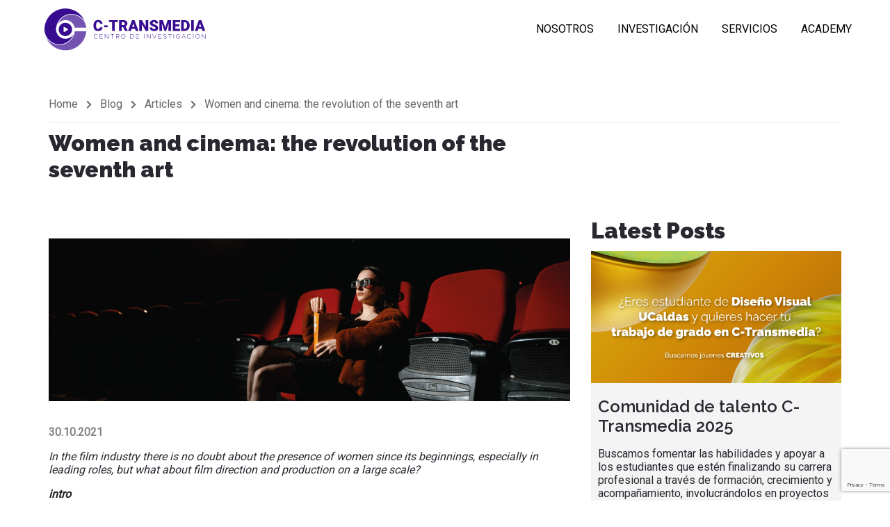

--- FILE ---
content_type: text/html; charset=UTF-8
request_url: https://transmedia.ucaldas.edu.co/women-and-cinema-the-revolution-of-the-seventh-art/
body_size: 68748
content:
<!DOCTYPE html>
<html itemscope itemtype="http://schema.org/WebPage" lang="en-US">
<head>
    <meta charset="UTF-8">
    <meta name="viewport" content="width=device-width, initial-scale=1">
    <link rel="profile" href="http://gmpg.org/xfn/11">
    <link rel="pingback" href="https://transmedia.ucaldas.edu.co/xmlrpc.php">
	<script type="text/javascript" id="lpData">
/* <![CDATA[ */
var lpData = {"site_url":"https:\/\/transmedia.ucaldas.edu.co","user_id":"0","theme":"eduma","lp_rest_url":"https:\/\/transmedia.ucaldas.edu.co\/wp-json\/","nonce":"90a63a179c","is_course_archive":"","courses_url":"https:\/\/transmedia.ucaldas.edu.co\/courses\/","urlParams":[],"lp_version":"4.2.6.8.1","lp_rest_load_ajax":"https:\/\/transmedia.ucaldas.edu.co\/wp-json\/lp\/v1\/load_content_via_ajax\/"};
/* ]]> */
</script>
		<style id="learn-press-custom-css">
			:root {
				--lp-container-max-width: 1290px;
				--lp-cotainer-padding: 1rem;
				--lp-primary-color: #ffb606;
				--lp-secondary-color: #442e66;
			}
		</style>
		<meta name='robots' content='index, follow, max-image-preview:large, max-snippet:-1, max-video-preview:-1' />

	<!-- This site is optimized with the Yoast SEO plugin v24.0 - https://yoast.com/wordpress/plugins/seo/ -->
	<title>Women and cinema: the revolution of the seventh art - Centro Transmedia</title>
	<link rel="canonical" href="https://transmedia.ucaldas.edu.co/women-and-cinema-the-revolution-of-the-seventh-art/" />
	<meta property="og:locale" content="en_US" />
	<meta property="og:type" content="article" />
	<meta property="og:title" content="Women and cinema: the revolution of the seventh art - Centro Transmedia" />
	<meta property="og:description" content="In the film industry there is no doubt about the presence of women since its beginnings, especially in leading roles, but what about film direction and production on a large scale?" />
	<meta property="og:url" content="https://transmedia.ucaldas.edu.co/women-and-cinema-the-revolution-of-the-seventh-art/" />
	<meta property="og:site_name" content="Centro Transmedia" />
	<meta property="article:published_time" content="2021-10-30T17:52:12+00:00" />
	<meta property="article:modified_time" content="2024-02-21T16:26:37+00:00" />
	<meta property="og:image" content="https://transmedia.ucaldas.edu.co/wp-content/uploads/2021/10/1024X640.png" />
	<meta property="og:image:width" content="1024" />
	<meta property="og:image:height" content="640" />
	<meta property="og:image:type" content="image/png" />
	<meta name="author" content="Apoyo Comunicaciones" />
	<meta name="twitter:card" content="summary_large_image" />
	<meta name="twitter:label1" content="Written by" />
	<meta name="twitter:data1" content="Apoyo Comunicaciones" />
	<meta name="twitter:label2" content="Est. reading time" />
	<meta name="twitter:data2" content="7 minutes" />
	<script type="application/ld+json" class="yoast-schema-graph">{"@context":"https://schema.org","@graph":[{"@type":"WebPage","@id":"https://transmedia.ucaldas.edu.co/women-and-cinema-the-revolution-of-the-seventh-art/","url":"https://transmedia.ucaldas.edu.co/women-and-cinema-the-revolution-of-the-seventh-art/","name":"Women and cinema: the revolution of the seventh art - Centro Transmedia","isPartOf":{"@id":"https://transmedia.ucaldas.edu.co/#website"},"primaryImageOfPage":{"@id":"https://transmedia.ucaldas.edu.co/women-and-cinema-the-revolution-of-the-seventh-art/#primaryimage"},"image":{"@id":"https://transmedia.ucaldas.edu.co/women-and-cinema-the-revolution-of-the-seventh-art/#primaryimage"},"thumbnailUrl":"https://transmedia.ucaldas.edu.co/wp-content/uploads/2021/10/1024X640.png","datePublished":"2021-10-30T17:52:12+00:00","dateModified":"2024-02-21T16:26:37+00:00","author":{"@id":"https://transmedia.ucaldas.edu.co/#/schema/person/60a1aed17bf0c37af97f571717b58dde"},"breadcrumb":{"@id":"https://transmedia.ucaldas.edu.co/women-and-cinema-the-revolution-of-the-seventh-art/#breadcrumb"},"inLanguage":"en-US","potentialAction":[{"@type":"ReadAction","target":["https://transmedia.ucaldas.edu.co/women-and-cinema-the-revolution-of-the-seventh-art/"]}]},{"@type":"ImageObject","inLanguage":"en-US","@id":"https://transmedia.ucaldas.edu.co/women-and-cinema-the-revolution-of-the-seventh-art/#primaryimage","url":"https://transmedia.ucaldas.edu.co/wp-content/uploads/2021/10/1024X640.png","contentUrl":"https://transmedia.ucaldas.edu.co/wp-content/uploads/2021/10/1024X640.png","width":1024,"height":640},{"@type":"BreadcrumbList","@id":"https://transmedia.ucaldas.edu.co/women-and-cinema-the-revolution-of-the-seventh-art/#breadcrumb","itemListElement":[{"@type":"ListItem","position":1,"name":"Home","item":"https://transmedia.ucaldas.edu.co/"},{"@type":"ListItem","position":2,"name":"Blog","item":"https://transmedia.ucaldas.edu.co/blog/"},{"@type":"ListItem","position":3,"name":"Women and cinema: the revolution of the seventh art"}]},{"@type":"WebSite","@id":"https://transmedia.ucaldas.edu.co/#website","url":"https://transmedia.ucaldas.edu.co/","name":"Centro Transmedia","description":"Ucaldas","potentialAction":[{"@type":"SearchAction","target":{"@type":"EntryPoint","urlTemplate":"https://transmedia.ucaldas.edu.co/?s={search_term_string}"},"query-input":{"@type":"PropertyValueSpecification","valueRequired":true,"valueName":"search_term_string"}}],"inLanguage":"en-US"},{"@type":"Person","@id":"https://transmedia.ucaldas.edu.co/#/schema/person/60a1aed17bf0c37af97f571717b58dde","name":"Apoyo Comunicaciones","image":{"@type":"ImageObject","inLanguage":"en-US","@id":"https://transmedia.ucaldas.edu.co/#/schema/person/image/","url":"https://secure.gravatar.com/avatar/794dee9115d76fd2fbcafcd2ab981cd5?s=96&d=mm&r=g","contentUrl":"https://secure.gravatar.com/avatar/794dee9115d76fd2fbcafcd2ab981cd5?s=96&d=mm&r=g","caption":"Apoyo Comunicaciones"},"url":"https://transmedia.ucaldas.edu.co/author/apoyo_comun/"}]}</script>
	<!-- / Yoast SEO plugin. -->


<link rel='dns-prefetch' href='//www.googletagmanager.com' />
<link rel="alternate" type="application/rss+xml" title="Centro Transmedia &raquo; Feed" href="https://transmedia.ucaldas.edu.co/feed/" />
<link rel="alternate" type="application/rss+xml" title="Centro Transmedia &raquo; Comments Feed" href="https://transmedia.ucaldas.edu.co/comments/feed/" />
<link rel='stylesheet' id='wp-block-library-css' href='https://transmedia.ucaldas.edu.co/wp-includes/css/dist/block-library/style.min.css?ver=6.6.4' type='text/css' media='all' />
<style id='wp-block-library-theme-inline-css' type='text/css'>
.wp-block-audio :where(figcaption){color:#555;font-size:13px;text-align:center}.is-dark-theme .wp-block-audio :where(figcaption){color:#ffffffa6}.wp-block-audio{margin:0 0 1em}.wp-block-code{border:1px solid #ccc;border-radius:4px;font-family:Menlo,Consolas,monaco,monospace;padding:.8em 1em}.wp-block-embed :where(figcaption){color:#555;font-size:13px;text-align:center}.is-dark-theme .wp-block-embed :where(figcaption){color:#ffffffa6}.wp-block-embed{margin:0 0 1em}.blocks-gallery-caption{color:#555;font-size:13px;text-align:center}.is-dark-theme .blocks-gallery-caption{color:#ffffffa6}:root :where(.wp-block-image figcaption){color:#555;font-size:13px;text-align:center}.is-dark-theme :root :where(.wp-block-image figcaption){color:#ffffffa6}.wp-block-image{margin:0 0 1em}.wp-block-pullquote{border-bottom:4px solid;border-top:4px solid;color:currentColor;margin-bottom:1.75em}.wp-block-pullquote cite,.wp-block-pullquote footer,.wp-block-pullquote__citation{color:currentColor;font-size:.8125em;font-style:normal;text-transform:uppercase}.wp-block-quote{border-left:.25em solid;margin:0 0 1.75em;padding-left:1em}.wp-block-quote cite,.wp-block-quote footer{color:currentColor;font-size:.8125em;font-style:normal;position:relative}.wp-block-quote.has-text-align-right{border-left:none;border-right:.25em solid;padding-left:0;padding-right:1em}.wp-block-quote.has-text-align-center{border:none;padding-left:0}.wp-block-quote.is-large,.wp-block-quote.is-style-large,.wp-block-quote.is-style-plain{border:none}.wp-block-search .wp-block-search__label{font-weight:700}.wp-block-search__button{border:1px solid #ccc;padding:.375em .625em}:where(.wp-block-group.has-background){padding:1.25em 2.375em}.wp-block-separator.has-css-opacity{opacity:.4}.wp-block-separator{border:none;border-bottom:2px solid;margin-left:auto;margin-right:auto}.wp-block-separator.has-alpha-channel-opacity{opacity:1}.wp-block-separator:not(.is-style-wide):not(.is-style-dots){width:100px}.wp-block-separator.has-background:not(.is-style-dots){border-bottom:none;height:1px}.wp-block-separator.has-background:not(.is-style-wide):not(.is-style-dots){height:2px}.wp-block-table{margin:0 0 1em}.wp-block-table td,.wp-block-table th{word-break:normal}.wp-block-table :where(figcaption){color:#555;font-size:13px;text-align:center}.is-dark-theme .wp-block-table :where(figcaption){color:#ffffffa6}.wp-block-video :where(figcaption){color:#555;font-size:13px;text-align:center}.is-dark-theme .wp-block-video :where(figcaption){color:#ffffffa6}.wp-block-video{margin:0 0 1em}:root :where(.wp-block-template-part.has-background){margin-bottom:0;margin-top:0;padding:1.25em 2.375em}
</style>
<style id='pdfemb-pdf-embedder-viewer-style-inline-css' type='text/css'>
.wp-block-pdfemb-pdf-embedder-viewer{max-width:none}

</style>
<style id='joinchat-button-style-inline-css' type='text/css'>
.wp-block-joinchat-button{border:none!important;text-align:center}.wp-block-joinchat-button figure{display:table;margin:0 auto;padding:0}.wp-block-joinchat-button figcaption{font:normal normal 400 .6em/2em var(--wp--preset--font-family--system-font,sans-serif);margin:0;padding:0}.wp-block-joinchat-button .joinchat-button__qr{background-color:#fff;border:6px solid #25d366;border-radius:30px;box-sizing:content-box;display:block;height:200px;margin:auto;overflow:hidden;padding:10px;width:200px}.wp-block-joinchat-button .joinchat-button__qr canvas,.wp-block-joinchat-button .joinchat-button__qr img{display:block;margin:auto}.wp-block-joinchat-button .joinchat-button__link{align-items:center;background-color:#25d366;border:6px solid #25d366;border-radius:30px;display:inline-flex;flex-flow:row nowrap;justify-content:center;line-height:1.25em;margin:0 auto;text-decoration:none}.wp-block-joinchat-button .joinchat-button__link:before{background:transparent var(--joinchat-ico) no-repeat center;background-size:100%;content:"";display:block;height:1.5em;margin:-.75em .75em -.75em 0;width:1.5em}.wp-block-joinchat-button figure+.joinchat-button__link{margin-top:10px}@media (orientation:landscape)and (min-height:481px),(orientation:portrait)and (min-width:481px){.wp-block-joinchat-button.joinchat-button--qr-only figure+.joinchat-button__link{display:none}}@media (max-width:480px),(orientation:landscape)and (max-height:480px){.wp-block-joinchat-button figure{display:none}}

</style>
<link rel='stylesheet' id='wp-components-css' href='https://transmedia.ucaldas.edu.co/wp-includes/css/dist/components/style.min.css?ver=6.6.4' type='text/css' media='all' />
<link rel='stylesheet' id='wp-preferences-css' href='https://transmedia.ucaldas.edu.co/wp-includes/css/dist/preferences/style.min.css?ver=6.6.4' type='text/css' media='all' />
<link rel='stylesheet' id='wp-block-editor-css' href='https://transmedia.ucaldas.edu.co/wp-includes/css/dist/block-editor/style.min.css?ver=6.6.4' type='text/css' media='all' />
<link rel='stylesheet' id='wp-reusable-blocks-css' href='https://transmedia.ucaldas.edu.co/wp-includes/css/dist/reusable-blocks/style.min.css?ver=6.6.4' type='text/css' media='all' />
<link rel='stylesheet' id='wp-patterns-css' href='https://transmedia.ucaldas.edu.co/wp-includes/css/dist/patterns/style.min.css?ver=6.6.4' type='text/css' media='all' />
<link rel='stylesheet' id='wp-editor-css' href='https://transmedia.ucaldas.edu.co/wp-includes/css/dist/editor/style.min.css?ver=6.6.4' type='text/css' media='all' />
<link rel='stylesheet' id='block-robo-gallery-style-css-css' href='https://transmedia.ucaldas.edu.co/wp-content/plugins/robo-gallery/includes/extensions/block/dist/blocks.style.build.css?ver=3.2.20' type='text/css' media='all' />
<style id='classic-theme-styles-inline-css' type='text/css'>
/*! This file is auto-generated */
.wp-block-button__link{color:#fff;background-color:#32373c;border-radius:9999px;box-shadow:none;text-decoration:none;padding:calc(.667em + 2px) calc(1.333em + 2px);font-size:1.125em}.wp-block-file__button{background:#32373c;color:#fff;text-decoration:none}
</style>
<style id='global-styles-inline-css' type='text/css'>
:root{--wp--preset--aspect-ratio--square: 1;--wp--preset--aspect-ratio--4-3: 4/3;--wp--preset--aspect-ratio--3-4: 3/4;--wp--preset--aspect-ratio--3-2: 3/2;--wp--preset--aspect-ratio--2-3: 2/3;--wp--preset--aspect-ratio--16-9: 16/9;--wp--preset--aspect-ratio--9-16: 9/16;--wp--preset--color--black: #000000;--wp--preset--color--cyan-bluish-gray: #abb8c3;--wp--preset--color--white: #ffffff;--wp--preset--color--pale-pink: #f78da7;--wp--preset--color--vivid-red: #cf2e2e;--wp--preset--color--luminous-vivid-orange: #ff6900;--wp--preset--color--luminous-vivid-amber: #fcb900;--wp--preset--color--light-green-cyan: #7bdcb5;--wp--preset--color--vivid-green-cyan: #00d084;--wp--preset--color--pale-cyan-blue: #8ed1fc;--wp--preset--color--vivid-cyan-blue: #0693e3;--wp--preset--color--vivid-purple: #9b51e0;--wp--preset--color--primary: #240563;--wp--preset--color--title: #333;--wp--preset--color--sub-title: #999;--wp--preset--color--border-input: #ddd;--wp--preset--gradient--vivid-cyan-blue-to-vivid-purple: linear-gradient(135deg,rgba(6,147,227,1) 0%,rgb(155,81,224) 100%);--wp--preset--gradient--light-green-cyan-to-vivid-green-cyan: linear-gradient(135deg,rgb(122,220,180) 0%,rgb(0,208,130) 100%);--wp--preset--gradient--luminous-vivid-amber-to-luminous-vivid-orange: linear-gradient(135deg,rgba(252,185,0,1) 0%,rgba(255,105,0,1) 100%);--wp--preset--gradient--luminous-vivid-orange-to-vivid-red: linear-gradient(135deg,rgba(255,105,0,1) 0%,rgb(207,46,46) 100%);--wp--preset--gradient--very-light-gray-to-cyan-bluish-gray: linear-gradient(135deg,rgb(238,238,238) 0%,rgb(169,184,195) 100%);--wp--preset--gradient--cool-to-warm-spectrum: linear-gradient(135deg,rgb(74,234,220) 0%,rgb(151,120,209) 20%,rgb(207,42,186) 40%,rgb(238,44,130) 60%,rgb(251,105,98) 80%,rgb(254,248,76) 100%);--wp--preset--gradient--blush-light-purple: linear-gradient(135deg,rgb(255,206,236) 0%,rgb(152,150,240) 100%);--wp--preset--gradient--blush-bordeaux: linear-gradient(135deg,rgb(254,205,165) 0%,rgb(254,45,45) 50%,rgb(107,0,62) 100%);--wp--preset--gradient--luminous-dusk: linear-gradient(135deg,rgb(255,203,112) 0%,rgb(199,81,192) 50%,rgb(65,88,208) 100%);--wp--preset--gradient--pale-ocean: linear-gradient(135deg,rgb(255,245,203) 0%,rgb(182,227,212) 50%,rgb(51,167,181) 100%);--wp--preset--gradient--electric-grass: linear-gradient(135deg,rgb(202,248,128) 0%,rgb(113,206,126) 100%);--wp--preset--gradient--midnight: linear-gradient(135deg,rgb(2,3,129) 0%,rgb(40,116,252) 100%);--wp--preset--font-size--small: 13px;--wp--preset--font-size--medium: 20px;--wp--preset--font-size--large: 28px;--wp--preset--font-size--x-large: 42px;--wp--preset--font-size--normal: 15px;--wp--preset--font-size--huge: 36px;--wp--preset--spacing--20: 0.44rem;--wp--preset--spacing--30: 0.67rem;--wp--preset--spacing--40: 1rem;--wp--preset--spacing--50: 1.5rem;--wp--preset--spacing--60: 2.25rem;--wp--preset--spacing--70: 3.38rem;--wp--preset--spacing--80: 5.06rem;--wp--preset--shadow--natural: 6px 6px 9px rgba(0, 0, 0, 0.2);--wp--preset--shadow--deep: 12px 12px 50px rgba(0, 0, 0, 0.4);--wp--preset--shadow--sharp: 6px 6px 0px rgba(0, 0, 0, 0.2);--wp--preset--shadow--outlined: 6px 6px 0px -3px rgba(255, 255, 255, 1), 6px 6px rgba(0, 0, 0, 1);--wp--preset--shadow--crisp: 6px 6px 0px rgba(0, 0, 0, 1);}:where(.is-layout-flex){gap: 0.5em;}:where(.is-layout-grid){gap: 0.5em;}body .is-layout-flex{display: flex;}.is-layout-flex{flex-wrap: wrap;align-items: center;}.is-layout-flex > :is(*, div){margin: 0;}body .is-layout-grid{display: grid;}.is-layout-grid > :is(*, div){margin: 0;}:where(.wp-block-columns.is-layout-flex){gap: 2em;}:where(.wp-block-columns.is-layout-grid){gap: 2em;}:where(.wp-block-post-template.is-layout-flex){gap: 1.25em;}:where(.wp-block-post-template.is-layout-grid){gap: 1.25em;}.has-black-color{color: var(--wp--preset--color--black) !important;}.has-cyan-bluish-gray-color{color: var(--wp--preset--color--cyan-bluish-gray) !important;}.has-white-color{color: var(--wp--preset--color--white) !important;}.has-pale-pink-color{color: var(--wp--preset--color--pale-pink) !important;}.has-vivid-red-color{color: var(--wp--preset--color--vivid-red) !important;}.has-luminous-vivid-orange-color{color: var(--wp--preset--color--luminous-vivid-orange) !important;}.has-luminous-vivid-amber-color{color: var(--wp--preset--color--luminous-vivid-amber) !important;}.has-light-green-cyan-color{color: var(--wp--preset--color--light-green-cyan) !important;}.has-vivid-green-cyan-color{color: var(--wp--preset--color--vivid-green-cyan) !important;}.has-pale-cyan-blue-color{color: var(--wp--preset--color--pale-cyan-blue) !important;}.has-vivid-cyan-blue-color{color: var(--wp--preset--color--vivid-cyan-blue) !important;}.has-vivid-purple-color{color: var(--wp--preset--color--vivid-purple) !important;}.has-black-background-color{background-color: var(--wp--preset--color--black) !important;}.has-cyan-bluish-gray-background-color{background-color: var(--wp--preset--color--cyan-bluish-gray) !important;}.has-white-background-color{background-color: var(--wp--preset--color--white) !important;}.has-pale-pink-background-color{background-color: var(--wp--preset--color--pale-pink) !important;}.has-vivid-red-background-color{background-color: var(--wp--preset--color--vivid-red) !important;}.has-luminous-vivid-orange-background-color{background-color: var(--wp--preset--color--luminous-vivid-orange) !important;}.has-luminous-vivid-amber-background-color{background-color: var(--wp--preset--color--luminous-vivid-amber) !important;}.has-light-green-cyan-background-color{background-color: var(--wp--preset--color--light-green-cyan) !important;}.has-vivid-green-cyan-background-color{background-color: var(--wp--preset--color--vivid-green-cyan) !important;}.has-pale-cyan-blue-background-color{background-color: var(--wp--preset--color--pale-cyan-blue) !important;}.has-vivid-cyan-blue-background-color{background-color: var(--wp--preset--color--vivid-cyan-blue) !important;}.has-vivid-purple-background-color{background-color: var(--wp--preset--color--vivid-purple) !important;}.has-black-border-color{border-color: var(--wp--preset--color--black) !important;}.has-cyan-bluish-gray-border-color{border-color: var(--wp--preset--color--cyan-bluish-gray) !important;}.has-white-border-color{border-color: var(--wp--preset--color--white) !important;}.has-pale-pink-border-color{border-color: var(--wp--preset--color--pale-pink) !important;}.has-vivid-red-border-color{border-color: var(--wp--preset--color--vivid-red) !important;}.has-luminous-vivid-orange-border-color{border-color: var(--wp--preset--color--luminous-vivid-orange) !important;}.has-luminous-vivid-amber-border-color{border-color: var(--wp--preset--color--luminous-vivid-amber) !important;}.has-light-green-cyan-border-color{border-color: var(--wp--preset--color--light-green-cyan) !important;}.has-vivid-green-cyan-border-color{border-color: var(--wp--preset--color--vivid-green-cyan) !important;}.has-pale-cyan-blue-border-color{border-color: var(--wp--preset--color--pale-cyan-blue) !important;}.has-vivid-cyan-blue-border-color{border-color: var(--wp--preset--color--vivid-cyan-blue) !important;}.has-vivid-purple-border-color{border-color: var(--wp--preset--color--vivid-purple) !important;}.has-vivid-cyan-blue-to-vivid-purple-gradient-background{background: var(--wp--preset--gradient--vivid-cyan-blue-to-vivid-purple) !important;}.has-light-green-cyan-to-vivid-green-cyan-gradient-background{background: var(--wp--preset--gradient--light-green-cyan-to-vivid-green-cyan) !important;}.has-luminous-vivid-amber-to-luminous-vivid-orange-gradient-background{background: var(--wp--preset--gradient--luminous-vivid-amber-to-luminous-vivid-orange) !important;}.has-luminous-vivid-orange-to-vivid-red-gradient-background{background: var(--wp--preset--gradient--luminous-vivid-orange-to-vivid-red) !important;}.has-very-light-gray-to-cyan-bluish-gray-gradient-background{background: var(--wp--preset--gradient--very-light-gray-to-cyan-bluish-gray) !important;}.has-cool-to-warm-spectrum-gradient-background{background: var(--wp--preset--gradient--cool-to-warm-spectrum) !important;}.has-blush-light-purple-gradient-background{background: var(--wp--preset--gradient--blush-light-purple) !important;}.has-blush-bordeaux-gradient-background{background: var(--wp--preset--gradient--blush-bordeaux) !important;}.has-luminous-dusk-gradient-background{background: var(--wp--preset--gradient--luminous-dusk) !important;}.has-pale-ocean-gradient-background{background: var(--wp--preset--gradient--pale-ocean) !important;}.has-electric-grass-gradient-background{background: var(--wp--preset--gradient--electric-grass) !important;}.has-midnight-gradient-background{background: var(--wp--preset--gradient--midnight) !important;}.has-small-font-size{font-size: var(--wp--preset--font-size--small) !important;}.has-medium-font-size{font-size: var(--wp--preset--font-size--medium) !important;}.has-large-font-size{font-size: var(--wp--preset--font-size--large) !important;}.has-x-large-font-size{font-size: var(--wp--preset--font-size--x-large) !important;}
:where(.wp-block-post-template.is-layout-flex){gap: 1.25em;}:where(.wp-block-post-template.is-layout-grid){gap: 1.25em;}
:where(.wp-block-columns.is-layout-flex){gap: 2em;}:where(.wp-block-columns.is-layout-grid){gap: 2em;}
:root :where(.wp-block-pullquote){font-size: 1.5em;line-height: 1.6;}
</style>
<link rel='stylesheet' id='contact-form-7-css' href='https://transmedia.ucaldas.edu.co/wp-content/plugins/contact-form-7/includes/css/styles.css?ver=5.9.6' type='text/css' media='all' />
<link rel='stylesheet' id='image-hover-effects-css-css' href='https://transmedia.ucaldas.edu.co/wp-content/plugins/mega-addons-for-visual-composer/css/ihover.css?ver=6.6.4' type='text/css' media='all' />
<link rel='stylesheet' id='style-css-css' href='https://transmedia.ucaldas.edu.co/wp-content/plugins/mega-addons-for-visual-composer/css/style.css?ver=6.6.4' type='text/css' media='all' />
<link rel='stylesheet' id='font-awesome-latest-css' href='https://transmedia.ucaldas.edu.co/wp-content/plugins/mega-addons-for-visual-composer/css/font-awesome/css/all.css?ver=6.6.4' type='text/css' media='all' />
<link rel='stylesheet' id='h5p-plugin-styles-css' href='https://transmedia.ucaldas.edu.co/wp-content/plugins/h5p/h5p-php-library/styles/h5p.css?ver=1.15.8' type='text/css' media='all' />
<link rel='stylesheet' id='js_composer_front-css' href='https://transmedia.ucaldas.edu.co/wp-content/plugins/js_composer/assets/css/js_composer.min.css?ver=7.7' type='text/css' media='all' />
<link rel='stylesheet' id='popup-maker-site-css' href='//transmedia.ucaldas.edu.co/wp-content/uploads/pum/pum-site-styles.css?generated=1729609850&#038;ver=1.19.0' type='text/css' media='all' />
<link rel='stylesheet' id='sib-front-css-css' href='https://transmedia.ucaldas.edu.co/wp-content/plugins/mailin/css/mailin-front.css?ver=6.6.4' type='text/css' media='all' />
<link rel='stylesheet' id='learnpress-widgets-css' href='https://transmedia.ucaldas.edu.co/wp-content/plugins/learnpress/assets/css/widgets.min.css?ver=4.2.6.8.1' type='text/css' media='all' />
<link rel='stylesheet' id='font-awesome-5-all-css' href='https://transmedia.ucaldas.edu.co/wp-content/themes/eduma/assets/css/all.min.css?ver=5.5.02' type='text/css' media='all' />
<link rel='stylesheet' id='font-awesome-4-shim-css' href='https://transmedia.ucaldas.edu.co/wp-content/themes/eduma/assets/css/v4-shims.min.css?ver=5.5.02' type='text/css' media='all' />
<link rel='stylesheet' id='elementor-icons-thim-ekits-fonts-css' href='https://transmedia.ucaldas.edu.co/wp-content/themes/eduma/assets/css/thim-ekits-icons.min.css?ver=5.5.02' type='text/css' media='all' />
<link rel='stylesheet' id='thim-style-css' href='https://transmedia.ucaldas.edu.co/wp-content/themes/eduma/style.css?ver=5.5.02' type='text/css' media='all' />
<style id='thim-style-inline-css' type='text/css'>
:root{--thim-body-primary-color:#240563;--thim-body-secondary-color:#30198f;--thim-button-text-color:#ffffff;--thim-button-hover-color:#14d1fc;--thim-border-color:#eee;--top-info-course-background_color:#240563;--top-info-course-text_color:#fff;--thim-footer-font-title-variant:regular;--thim-footer-font-title-font-size:14px;--thim-footer-font-title-line-height:40px;--thim-footer-font-title-text-transform:uppercase;--thim-top-heading-title-align:left;--thim-top-heading-title-font-size-desktop:48px;--thim-top-heading-title-font-size-mobile:35px;--thim-top-heading-title-font-text-transform:uppercase;--thim-top-heading-title-font-weight:bold;--thim-top-heading-padding-top:90px;--thim-top-heading-padding-bottom:90px;--thim-top-heading-padding-top-mobile:50px;--thim-top-heading-padding-bottom-mobile:50px;--thim-breacrumb-font-size:1em;--thim-breacrumb-color:#666;--thim-course-price-color:#f24c0a;--thim-width-logo:250px;--thim-bg-color-toolbar:#333333;--thim-text-color-toolbar:#999999;--thim-link-color-toolbar:#999999;--thim-link-hover-color-toolbar:#fff;--thim-toolbar-variant:600;--thim-toolbar-font-size:13px;--thim-toolbar-line-height:30px;--thim-toolbar-text-transform:none;--thim-toolbar-border-type:dashed;--thim-toolbar-border-size:1px;--thim-link-color-toolbar-border-button:#ddd;--thim-bg-main-menu-color:rgba(255,255,255,0);--thim-main-menu-variant:regular;--thim-main-menu-font-size:16px;--thim-main-menu-line-height:1.3em;--thim-main-menu-text-transform:uppercase;--thim-main-menu-font-weight:400;--thim-main-menu-text-color:#ffffff;--thim_main_menu_text_color_rgb:255,255,255;--thim-main-menu-text-hover-color:#14d1fc;--thim-sticky-bg-main-menu-color:rgba(255,255,255,0);--thim-sticky-main-menu-text-color:#333;--thim_sticky_main_menu_text_color_rgb:51,3,;--thim-sticky-main-menu-text-hover-color:#333;--thim-sub-menu-bg-color:#30198f;--thim-sub-menu-border-color:#ffffff;--thim-sub-menu-text-color:#ffffff;--thim-sub-menu-text-color-hover:#14d1fc;--thim-bg-mobile-menu-color:#232323;--thim-mobile-menu-text-color:#777;--thim_mobile_menu_text_color_rgb:119,7,;--thim-mobile-menu-text-hover-color:#fff;--thim-bg-switch-layout-style:#f5f5f5;--thim-padding-switch-layout-style:10px;--thim-font-body-font-family:Roboto;--thim-font-body-variant:regular;--thim-font-body-font-size:16px;--thim-font-body-line-height:1.2em;--thim-font-body-color:#292831;--thim-font-title-font-family:Raleway;--thim-font-title-color:#292831;--thim-font-title-variant:700;--thim-font-h1-font-size:60px;--thim-font-h1-line-height:1.6em;--thim-font-h1-text-transform:none;--thim-font-h2-font-size:50px;--thim-font-h2-line-height:1.2em;--thim-font-h2-text-transform:none;--thim-font-h3-font-size:32px;--thim-font-h3-line-height:1.2em;--thim-font-h3-text-transform:none;--thim-font-h4-font-size:24px;--thim-font-h4-line-height:1.2em;--thim-font-h4-text-transform:none;--thim-font-h5-font-size:18px;--thim-font-h5-line-height:1.6em;--thim-font-h5-text-transform:none;--thim-font-h6-font-size:16px;--thim-font-h6-line-height:1.4em;--thim-font-h6-text-transform:none;--thim-font-title-sidebar-font-size:18px;--thim-font-title-sidebar-line-height:1.4em;--thim-font-title-sidebar-text-transform:uppercase;--thim-font-button-variant:regular;--thim-font-button-font-size:13px;--thim-font-button-line-height:1.6em;--thim-font-button-text-transform:uppercase;--thim-preload-style-background:#ffffff;--thim-preload-style-color:#30198f;--thim-footer-bg-color:#30198f;--thim-footer-color-title:#fff;--thim-footer-color-text:#ffffff;--thim-footer-color-link:#ffffff;--thim-footer-color-hover:#14d1fc;--thim-padding-content-pdtop-desktop:60px;--thim-padding-content-pdbottom-desktop:60px;--thim-padding-content-pdtop-mobile:40px;--thim-padding-content-pdbottom-mobile:40px;--thim-copyright-bg-color:#30198f;--thim-copyright-text-color:#ffffff;--thim-copyright-border-color:#30198f;--thim-bg-pattern:url("../wp-content/themes/eduma/images/patterns/pattern1.png");--thim-bg-repeat:no-repeat;--thim-bg-position:center center;--thim-bg-attachment:inherit;--thim-bg-size:inherit;--thim-footer-bg-repeat:no-repeat;--thim-footer-bg-position:left center;--thim-footer-bg-size:inherit;--thim-footer-bg-attachment:inherit;--thim-body-bg-color:rgba(255,255,255,0);}
/** CSS Fix Child Theme */
.thim-demo-university-3 .profile-container .user-tab .author-name,.thim-demo-university-3 .profile-container .box-title,.thim-demo-university-3 .profile-container .profile-tabs .nav-tabs li a,.thim-demo-university-3 th,.thim-demo-university-3 .entry-navigation-post .prev-post .title,.thim-demo-university-3 .entry-navigation-post .next-post .title,.thim-demo-university-3 .share-post .single-title,.thim-demo-university-3 .related-archive .single-title,.thim-demo-university-3 article .entry-header .date-meta i,.thim-demo-university-3 article .entry-header .entry-meta li span,.thim-demo-university-3 .thim-widget-gallery-posts .wrapper-filter-controls a,.thim-demo-university-3 .widget-area .thim-course-list-sidebar .thim-course-content .course-title,.thim-demo-university-3 .top_site_main .page-title-wrapper h1,.thim-demo-university-3 .top_site_main .page-title-wrapper h2,.thim-demo-university-3 #tab-course-description .thim-course-info ul li .value,.thim-demo-university-3 .thim-course-menu-landing .thim-course-landing-tab li,.thim-demo-university-3 .thim-course-menu-landing .thim-course-landing-button .course-price,.thim-demo-university-3 .thim-course-grid .course-item .thim-course-content .course-title,.thim-demo-university-3 .thim-ralated-course .related-title,.thim-demo-university-3 .thim-about-author .author-bio .name,.thim-demo-university-3 .learn-press .course-tabs .nav-tabs li a,.thim-demo-university-3 .learn-press .entry-title,.thim-demo-university-3 .learn-press .course-meta .value,.thim-demo-university-3 .learn-press .course-payment .course-price,.thim-demo-university-3 .widget-area .thim-course-list-sidebar .course-price,.thim-demo-university-3 .widget-area .thim-course-list-sidebar .thim-course-content .course-title,.thim-demo-university-3 .thim-course-list .course-item .thim-course-content .course-price,.thim-demo-university-3 .thim-course-list .course-item .thim-course-content .course-meta .value,.thim-demo-university-3 .thim-course-list .course-item .thim-course-content .course-title,.thim-demo-university-3 .product-grid .product__title a.title,.thim-demo-university-3 .product-grid .product__title .price,.thim-demo-university-3 .sc_heading .title,.thim-demo-university-3 .thim-widget-icon-box .wrapper-box-icon.contact_info .heading__primary,.thim-demo-university-3 .widget-area aside .widget-title,.thim-demo-university-3 .widget-area aside.widget ul li a,.thim-demo-university-3 article .entry-header .entry-title,.thim-demo-university-3 #respond.comment-respond .comment-reply-title,.thim-demo-university-3 .tp_single_event .entry-title h1,.thim-demo-university-3 .thim-list-event .item-event .event-wrapper .title,.thim-demo-university-3 .thim-list-event .item-event .event-wrapper .meta,.thim-demo-university-3 .list-tab-event .nav-tabs li a,.thim-demo-university-3 .tp-event-info .tp-info-box .heading,.thim-demo-university-3 .thim-widget-portfolio .wapper_portfolio .filters .portfolio-tabs li a.filter,.thim-demo-university-3 .portfolio_container .wapper_portfolio .filters .portfolio-tabs li a.filter,.thim-demo-university-3 .thim-widget-accordion .widget-title,.thim-demo-university-3 .thim-widget-accordion .panel-title a,.thim-demo-university-3 .thim-contact-faqs h4,.thim-demo-university-3 .widget-area.sidebar-events .book-title,.thim-demo-university-3 .widget-area.sidebar-events .widget_book-event ul li .value,.thim-demo-university-3 .site-main .widget_text .widget-title,.thim-demo-university-3 .wrapper-lists-our-team .our-team-item .title,.thim-demo-university-3 .wrapper-lists-our-team .our-team-item .regency,.thim-demo-university-3 .counter-box.about-us .display-percentage,.thim-demo-university-3 .home-content .widget-title,.thim-demo-university-3 .site-main .widget-title,.thim-demo-university-3 .become-teacher-form .teacher-title,.thim-demo-university-3 .thim-widget-tab .nav-tabs li a,.thim-demo-university-3 .widget-area .thim-list-posts.sidebar .article-title-wrapper h5,.thim-demo-university-3 .tp-event-organizers .thim-carousel-wrapper .item .regency,.thim-demo-university-3 .tp-event-organizers .title,.thim-demo-university-3 article .entry-header .entry-meta li span.value,.thim-demo-university-3 article .entry-header .entry-meta li a,.thim-demo-university-3 .widget-area .thim-list-posts.sidebar .article-date,.thim-demo-university-3 .thim-widget-portfolio .wapper_portfolio .portfolio_column .portfolio-hover .mask-content h3,.thim-demo-university-3 .portfolio_container .wapper_portfolio .portfolio_column .portfolio-hover .mask-content h3,.thim-demo-university-3 .quickview .product-info .right .product_title,.thim-demo-university-3 .quickview .quick-view-detail,.thim-demo-university-3 .loop-pagination li .page-numbers,.thim-demo-university-3 .pagination li .page-numbers,.thim-demo-university-3 .thim-list-event .item-event .time-from .date,.thim-demo-university-3 #learn-press-course-curriculum ul.curriculum-sections .section-header,.thim-demo-university-3 #learn-press-course-curriculum ul.curriculum-sections .section-content .course-item .course-item-title,.thim-demo-university-3 #learn-press-course-curriculum ul.curriculum-sections .section-content .course-item .course-item-title span,.thim-demo-university-3 #learn-press-course-curriculum ul.curriculum-sections .section-content .course-item .lesson-preview,.thim-demo-university-3 h1,.thim-demo-university-3 h2,.thim-demo-university-3 h3,.thim-demo-university-3 h4,.thim-demo-university-3 h5,.thim-demo-university-3 h6,.thim-demo-university-3 b,.thim-demo-university-3 strong,.thim-demo-university-3 body #popup-footer .course-content-lesson-nav a,.thim-demo-university-3 .course-item-nav .course-content-lesson-nav a,.thim-demo-university-3 body #popup-footer .course-content-lesson-nav span,.thim-demo-university-3 .course-item-nav .course-content-lesson-nav span{font-weight:600}.thim-demo-university-3 .become-teacher-form button[type=submit],.thim-demo-university-3 input[type=submit],.thim-demo-university-3 button,.thim-demo-university-3 #respond.comment-respond .comment-form .form-submit input#submit,.thim-demo-university-3 .thim-course-grid .course-item .thim-course-content .course-meta>div.course-price .value,.thim-demo-university-3 .learn-press .thim-enroll-course-button,.thim-demo-university-3 .thim-course-grid .course-item .course-thumbnail>a.course-readmore,.thim-demo-university-3 .thim-course-list .course-item .thim-course-content .course-readmore,.thim-demo-university-3 .product-grid .product__title a.button.add_to_cart_button,.thim-demo-university-3 .mc4wp-form .mc4wp-form-fields button[type=submit],.thim-demo-university-3 .mc4wp-form .mc4wp-form-fields input[type=submit],.thim-demo-university-3 .wpcf7-form .wpcf7-submit,.thim-demo-university-3 article .readmore,.thim-demo-university-3 article .entry-header .entry-meta li span.value,.thim-demo-university-3 article .entry-header .entry-meta li a,.thim-demo-university-3 .wrapper-lists-our-team a.join-our-team{font-weight:500;border-radius:3px}.thim-demo-university-3 .fontweight400{font-weight:400}.thim-demo-university-3 #tab-course-review .course-rating .detailed-rating .stars>div.key,.thim-demo-university-3 #tab-reviews .course-rating .detailed-rating .stars>div.key{min-width:53px}.thim-demo-university-3 .counter-group .counter-block .counter{font-size:48px}.thim-demo-university-3 footer#colophon .mc4wp-form .mc4wp-form-fields button[type=submit]{background:none;border:none;position:absolute;margin:0;cursor:pointer;top:0;padding:0;z-index:1;color:#555;width:40px;right:0;height:40px}.thim-demo-university-3 footer#colophon .mc4wp-form .mc4wp-form-fields button[type=submit]:hover{color:#ffffff}.thim-demo-university-3 footer#colophon .mc4wp-form .mc4wp-form-fields.yikes-easy-mc-form{position:relative;margin-top:15px}.thim-demo-university-3 footer#colophon .mc4wp-form .mc4wp-form-fields.yikes-easy-mc-form button[type=submit] .yikes-mailchimp-submit-button-span-text{display:none}.thim-demo-university-3 footer#colophon .mc4wp-form .mc4wp-form-fields.yikes-easy-mc-form button[type=submit]:before{content:"\f1d8";font-family:"Font Awesome 5 Free"}.thim-demo-university-3 footer#colophon .mc4wp-form:after{display:none}.thim-demo-university-3 .footer_widget .elementor-widget-wp-widget-text .elementor-widget-container>h3,.thim-demo-university-3 .footer_widget .elementor-widget-wp-widget-text .elementor-widget-container>h5{margin-top:27px;margin-bottom:8px;font-size:16px;font-weight:500;text-transform:uppercase;line-height:40px}footer#colophon .thim-footer-info-3 .copyright-text a{color:#116887}footer#colophon .thim-footer-info-3 .copyright-text a:hover{text-decoration:none}@media (max-width:768px){.thim-demo-university-3 footer#colophon{background-image:none;background-size:auto}.thim-demo-university-3 footer#colophon.footer-bg-image{background-size:cover}.thim-demo-university-3 .footer .so-panel.widget{text-align:center}.thim-demo-university-3 footer#colophon .widget-title{margin-top:37px}}body.thim-demo-university-4 .profile-container .user-tab .author-name,body.thim-demo-university-4 .profile-container .box-title,body.thim-demo-university-4 .profile-container .profile-tabs .nav-tabs li a,body.thim-demo-university-4 th,body.thim-demo-university-4 .entry-navigation-post .prev-post .title,body.thim-demo-university-4 .entry-navigation-post .next-post .title,body.thim-demo-university-4 .share-post .single-title,body.thim-demo-university-4 .related-archive .single-title,body.thim-demo-university-4 article .entry-header .date-meta i,body.thim-demo-university-4 article .entry-header .entry-meta li span,body.thim-demo-university-4 .thim-widget-gallery-posts .wrapper-filter-controls a,body.thim-demo-university-4 .widget-area .thim-course-list-sidebar .thim-course-content .course-title,body.thim-demo-university-4 .top_site_main .page-title-wrapper h1,body.thim-demo-university-4 .top_site_main .page-title-wrapper h2,body.thim-demo-university-4 #tab-course-description .thim-course-info ul li .value,body.thim-demo-university-4 .thim-course-menu-landing .thim-course-landing-tab li,body.thim-demo-university-4 .thim-course-menu-landing .thim-course-landing-button .course-price,body.thim-demo-university-4 .thim-course-grid .course-item .thim-course-content .course-title,body.thim-demo-university-4 .thim-ralated-course .related-title,body.thim-demo-university-4 .thim-about-author .author-bio .name,body.thim-demo-university-4 .learn-press .course-tabs .nav-tabs li a,body.thim-demo-university-4 .learn-press .entry-title,body.thim-demo-university-4 .learn-press .course-meta .value,body.thim-demo-university-4 .learn-press .course-payment .course-price,body.thim-demo-university-4 .widget-area .thim-course-list-sidebar .course-price,body.thim-demo-university-4 .widget-area .thim-course-list-sidebar .thim-course-content .course-title,body.thim-demo-university-4 .thim-course-list .course-item .thim-course-content .course-price,body.thim-demo-university-4 .thim-course-list .course-item .thim-course-content .course-meta .value,body.thim-demo-university-4 .thim-course-list .course-item .thim-course-content .course-title,body.thim-demo-university-4 .product-grid .product__title a.title,body.thim-demo-university-4 .product-grid .product__title .price,body.thim-demo-university-4 .sc_heading .title,body.thim-demo-university-4 .thim-widget-icon-box .wrapper-box-icon.contact_info .heading__primary,body.thim-demo-university-4 .widget-area aside .widget-title,body.thim-demo-university-4 .widget-area aside.widget ul li a,body.thim-demo-university-4 article .entry-header .entry-title,body.thim-demo-university-4 #respond.comment-respond .comment-reply-title,body.thim-demo-university-4 .tp_single_event .entry-title h1,body.thim-demo-university-4 .thim-list-event .item-event .event-wrapper .title,body.thim-demo-university-4 .thim-list-event .item-event .event-wrapper .meta,body.thim-demo-university-4 .list-tab-event .nav-tabs li a,body.thim-demo-university-4 .tp-event-info .tp-info-box .heading,body.thim-demo-university-4 .thim-widget-portfolio .wapper_portfolio .filters .portfolio-tabs li a.filter,body.thim-demo-university-4 .portfolio_container .wapper_portfolio .filters .portfolio-tabs li a.filter,body.thim-demo-university-4 .thim-widget-accordion .widget-title,body.thim-demo-university-4 .thim-widget-accordion .panel-title a,body.thim-demo-university-4 .thim-contact-faqs h4,body.thim-demo-university-4 .widget-area.sidebar-events .book-title,body.thim-demo-university-4 .widget-area.sidebar-events .widget_book-event ul li .value,body.thim-demo-university-4 .site-main .widget_text .widget-title,body.thim-demo-university-4 .wrapper-lists-our-team .our-team-item .title,body.thim-demo-university-4 .wrapper-lists-our-team .our-team-item .regency,body.thim-demo-university-4 .counter-box.about-us .display-percentage,body.thim-demo-university-4 .home-content .widget-title,body.thim-demo-university-4 .site-main .widget-title,body.thim-demo-university-4 .become-teacher-form .teacher-title,body.thim-demo-university-4 .thim-widget-tab .nav-tabs li a,body.thim-demo-university-4 .widget-area .thim-list-posts.sidebar .article-title-wrapper h5,body.thim-demo-university-4 .tp-event-organizers .thim-carousel-wrapper .item .regency,body.thim-demo-university-4 .tp-event-organizers .title,body.thim-demo-university-4 article .entry-header .entry-meta li span.value,body.thim-demo-university-4 article .entry-header .entry-meta li a,body.thim-demo-university-4 .widget-area .thim-list-posts.sidebar .article-date,body.thim-demo-university-4 .thim-widget-portfolio .wapper_portfolio .portfolio_column .portfolio-hover .mask-content h3,body.thim-demo-university-4 .portfolio_container .wapper_portfolio .portfolio_column .portfolio-hover .mask-content h3,body.thim-demo-university-4 .quickview .product-info .right .product_title,body.thim-demo-university-4 .quickview .quick-view-detail,body.thim-demo-university-4 .loop-pagination li .page-numbers,body.thim-demo-university-4 .pagination li .page-numbers,body.thim-demo-university-4 .thim-list-event .item-event .time-from .date,body.thim-demo-university-4 #learn-press-course-curriculum ul.curriculum-sections .section-header,body.thim-demo-university-4 #learn-press-course-curriculum ul.curriculum-sections .section-content .course-item .course-item-title,body.thim-demo-university-4 #learn-press-course-curriculum ul.curriculum-sections .section-content .course-item .lesson-preview,body.thim-demo-university-4 h1,body.thim-demo-university-4 h2,body.thim-demo-university-4 h3,body.thim-demo-university-4 h4,body.thim-demo-university-4 h5,body.thim-demo-university-4 h6,body.thim-demo-university-4 b,body.thim-demo-university-4 strong,body.thim-demo-university-4 body #popup-footer .course-content-lesson-nav a,body.thim-demo-university-4 .course-item-nav .course-content-lesson-nav a,body.thim-demo-university-4 body #popup-footer .course-content-lesson-nav span,body.thim-demo-university-4 .course-item-nav .course-content-lesson-nav span{font-weight:600}body.thim-demo-university-4 .product-grid .product__title a.button.add_to_cart_button,body.thim-demo-university-4 .quickview .product-info .right .cart button.button,body.thim-demo-university-4 article .readmore a,body.thim-demo-university-4 .become-teacher-form button[type=submit],body.thim-demo-university-4 input[type=submit],body.thim-demo-university-4 button,body.thim-demo-university-4 #respond.comment-respond .comment-form .form-submit input#submit,body.thim-demo-university-4 .thim-course-grid .course-item .thim-course-content .course-meta>div.course-price .value,body.thim-demo-university-4 .learn-press .thim-enroll-course-button,body.thim-demo-university-4 .thim-course-grid .course-item .course-thumbnail>a.course-readmore,body.thim-demo-university-4 .thim-course-list .course-item .thim-course-content .course-readmore,body.thim-demo-university-4 .product-grid .product__title a.button.add_to_cart_button,body.thim-demo-university-4 .mc4wp-form .mc4wp-form-fields button[type=submit],body.thim-demo-university-4 .mc4wp-form .mc4wp-form-fields input[type=submit],body.thim-demo-university-4 .wpcf7-form .wpcf7-submit,body.thim-demo-university-4 article .readmore,body.thim-demo-university-4 article .entry-header .entry-meta li span.value,body.thim-demo-university-4 article .entry-header .entry-meta li a,body.thim-demo-university-4 .wrapper-lists-our-team a.join-our-team,body.thim-demo-university-4 a.widget-button.very-rounded{border-radius:30px;font-weight:500}body.thim-demo-university-4 .site-header .navbar-nav{text-align:left}body.thim-demo-university-4 .site-header .navbar-nav .menu-right{float:right}body.thim-demo-university-4 .site-header .width-navigation{display:inline-block;float:right}body.thim-demo-university-4 .site-header .width-logo{overflow:hidden;position:absolute;top:-45px;left:0;padding-top:0 !important;padding-bottom:0 !important}body.thim-demo-university-4 .toolbar-container{overflow:hidden;display:block;float:right}body.thim-demo-university-4 .thim-video-popup .button-popup{width:62px;height:62px;line-height:58px;border-width:2px}body.thim-demo-university-4 .thim-video-popup .button-popup .fa{line-height:58px}body.thim-demo-university-4 .thim-video-popup .video-title{font-size:24px}body.thim-demo-university-4 .thim-video-popup .video-description{line-height:1.75}body.thim-demo-university-4 .thim-video-popup .video-info{padding-top:153px;min-height:400px}body.thim-demo-university-4 .thim-sidebar-content{position:relative}body.thim-demo-university-4 .thim-sidebar-content .twitter-inner{min-height:0;padding-bottom:37px}body.thim-demo-university-4 .thim-sidebar-content .twitter-inner .date{display:none}body.thim-demo-university-4 .thim-sidebar-content .twitter-inner .link-follow{bottom:15px;line-height:1em}body.thim-demo-university-4 #sb_instagram #sbi_load{padding-top:0 !important}body.thim-demo-university-4 .sc_heading .title{font-weight:600}body.thim-demo-university-4 .thim-icon-our-programs{padding-left:40px;padding-right:40px;padding-bottom:61px}body.thim-demo-university-4 .thim-icon-our-programs .sc_heading{border-bottom:1px solid #e6e6e6;padding-bottom:11px;margin-bottom:9px}body.thim-demo-university-4 .thim-icon-our-programs .sc_heading .title{font-size:24px;font-weight:500;line-height:1.5}body.thim-demo-university-4 .thim-icon-our-programs .thim-widget-icon-box .heading__primary,body.thim-demo-university-4 .thim-icon-our-programs .elementor-widget-thim-icon-box .heading__primary{font-weight:500;margin-bottom:6px;font-size:17px;line-height:25px;min-height:25px}body.thim-demo-university-4 .thim-icon-our-programs .thim-widget-icon-box .wrapper-box-icon.has_custom_image .desc-icon-box,body.thim-demo-university-4 .thim-icon-our-programs .elementor-widget-thim-icon-box .wrapper-box-icon.has_custom_image .desc-icon-box{margin-top:0;padding-bottom:5px;padding-right:25px;min-height:68px}body.thim-demo-university-4 .thim-icon-our-programs .thim-widget-icon-box .desc-icon-box,body.thim-demo-university-4 .thim-icon-our-programs .elementor-widget-thim-icon-box .desc-icon-box{font-size:14px;line-height:1.5}body.thim-demo-university-4 .thim-icon-our-programs .iconbox-left .content-inner{padding-left:25px}body.thim-demo-university-4 .site-header .navbar-nav>li:after{content:"";position:absolute;right:-1px;top:50%;height:25px;width:1px;background:#efefef;transform:translateY(-50%)}body.thim-demo-university-4 .site-header .navbar-nav>li.last-menu-item:after,body.thim-demo-university-4 .site-header .navbar-nav>li:last-child:after{display:none}body.thim-demo-university-4 .site-header .navbar-nav>li.menu-right ul li>div{padding-top:15px}body.thim-demo-university-4 .site-header .navbar-nav>li.menu-right ul li>div.thim-widget-button{padding-top:10px}body.thim-demo-university-4 .list-event-slider .view-all,body.thim-demo-university-4 .thim-list-post-inner .link_read_more a{font-size:14px}body.thim-demo-university-4 footer#colophon .copyright-area .copyright-content{font-size:12px}body.thim-demo-university-4 .thim-grid-posts .article-wrapper{background:#f5f5f5}body.thim-demo-university-4 .thim-grid-posts .article-wrapper:before{border-right-color:#f5f5f5}body.thim-demo-university-4 .grid-vertical .item-post .article-wrapper:before{border-bottom-color:#f5f5f5;border-right-color:transparent}body.thim-demo-university-4 .thim-grid-posts.has-horizontal.has-vertical .grid-vertical .article-image{background:#f5f5f5}body.thim-demo-university-4 .counter-group .counter-block .counter{font-size:48px}.thim-desc-eduma-campus{color:#fff;padding-bottom:59px;position:relative}.thim-desc-eduma-campus .widget-title{color:#fff}.thim-desc-eduma-campus .desc{font-size:14px;line-height:1.7em;margin-bottom:30px;padding:0 10px}.thim-desc-eduma-campus .explore{text-transform:uppercase;color:#fff;line-height:26px;padding:5px 20px;border-radius:30px;border:2px solid #fff;display:inline-block;font-size:13px;font-weight:500}.thim-desc-eduma-campus .explore:hover{color:rgba(255,255,255,0.6);border-color:rgba(255,255,255,0.6)}.thim-desc-eduma-campus .explore .fa{margin-left:7px;font-size:11px;line-height:26px}.thim-title-4 .widget-title{font-size:24px;font-weight:600;line-height:1.3;margin-top:44px;margin-bottom:25px}.thim-demo-university-4 #toolbar{font-weight:400;padding-top:0;padding-bottom:0}.thim-demo-university-4 #toolbar .menu li{padding-top:10px;padding-bottom:10px;line-height:25px}.thim-demo-university-4 #toolbar .widget{display:inline-block;float:right;padding:0}.thim-demo-university-4 #toolbar .widget_login-popup .thim-link-login{line-height:45px;border-left:1px solid #444;border-right:1px solid #444;padding:0 15px}.thim-demo-university-4 #toolbar .widget_login-popup .thim-link-login a{padding:5px 0;line-height:35px}.thim-demo-university-4 #toolbar .widget_login-popup .thim-link-login a.profile{display:none}.thim-demo-university-4 #toolbar .widget_login-popup .thim-link-login a.logout:before,.thim-demo-university-4 #toolbar .widget_login-popup .thim-link-login a.login:before{content:"\f007";display:inline-block;font-family:"Font Awesome 5 Free";font-size:15px;margin-right:8px;font-weight:900}.thim-demo-university-4 #toolbar .widget_login-popup .thim-link-login a.login{line-height:35px;height:45px;width:15px;display:block;overflow:hidden;white-space:nowrap}.thim-demo-university-4 #toolbar .widget_login-popup .thim-link-login a.login:before{width:15px;text-align:center;margin-right:0}.thim-demo-university-4 #toolbar .widget_search .search-form{line-height:45px;padding:0}.thim-demo-university-4 #toolbar .widget_search .search-form:after{height:45px;line-height:45px;width:45px;text-align:center;z-index:0;right:0;left:auto}.thim-demo-university-4 #toolbar .widget_search .search-form label .search-field{width:45px;position:relative;top:0;height:45px;line-height:45px;padding:0 0 0 45px;cursor:pointer}.thim-demo-university-4 #toolbar .widget_search .search-form label .search-field:focus{width:120px;cursor:text;padding-left:15px;padding-right:40px;background:transparent}.thim-demo-university-4 #toolbar .widget_search .search-form label .search-field::-webkit-input-placeholder{color:transparent}.thim-demo-university-4 #toolbar .widget_search .search-form label .search-field::-moz-placeholder{color:transparent}.thim-demo-university-4 #toolbar .widget_search .search-form label .search-field:-ms-input-placeholder{color:transparent}.thim-demo-university-4 #toolbar .widget_search .search-form label .search-field:-moz-placeholder{color:transparent}.thim-about-eduma{padding-top:73px;padding-bottom:60px}.thim-about-eduma .heading{text-transform:uppercase;font-size:50px;font-weight:700;line-height:1;color:#fff;margin-top:0;margin-bottom:23px}.thim-about-eduma .heading span{font-size:28px;font-weight:300;text-indent:140px;display:block;line-height:1.4em}.thim-about-eduma .desc{color:#d4e9d5;font-size:16px;line-height:1.56;margin-left:110px;margin-bottom:30px;padding-right:20px}.thim-about-eduma .read-more{font-weight:700;font-size:13px;text-transform:uppercase;color:#fff;display:block;margin:0;text-align:left;margin-left:110px}.thim-about-eduma .read-more:hover{color:rgba(255,255,255,0.6)}.thim-right-bg-secondary-color{overflow:hidden;position:relative}.thim-right-bg-secondary-color.elementor-element{overflow:visible}.thim-right-bg-secondary-color .thim-list-post-inner .link_read_more a{color:#fff}.thim-right-bg-secondary-color .thim-list-post-inner .link_read_more a:hover{color:var(--thim-body-primary-color,#ffb606)}.thim-right-bg-secondary-color.thim-row-latest-new{padding-bottom:105px}.thim-right-bg-secondary-color>div{position:relative}.thim-right-bg-secondary-color:before{content:"";position:absolute;top:0;bottom:0;right:0;width:calc(50% - 190px);width:-webkit-calc(50% - 190px);width:-moz-calc(50% - 190px);background:var(--thim-body-secondary-color,#4caf50)}.thim-overflow-hidden{overflow:hidden}.thim-overflow-hidden .gallery-img{padding-top:56px;padding-bottom:56px;background:#f5f5f5}.thim-left-full-bg-secondary-color{overflow:hidden;position:relative}.thim-left-full-bg-secondary-color>div{position:relative}.thim-left-full-bg-secondary-color:before{content:"";position:absolute;top:0;bottom:0;left:0;width:calc(50% + 584px);width:-webkit-calc(50% + 584px);width:-moz-calc(50% + 584px);background:var(--thim-body-secondary-color,#4caf50)}.thim-footer-university-4#colophon:after{content:"";position:absolute;width:99px;height:213px;bottom:0;right:calc(50% - 585px);right:-webkit-calc(50% - 585px);right:-moz-calc(50% - 585px)}.thim-footer-university-4#colophon .copyright-area{position:static}.thim-footer-university-4#colophon .copyright-area .text-copyright a{color:var(--thim-body-secondary-color,#4caf50)}.thim-footer-university-4#colophon .copyright-area .copyright-content{padding-top:5px;padding-bottom:5px;padding-left:210px}.thim-footer-university-4#colophon .thim-newsletter{padding-left:40px;padding-right:40px;color:rgba(255,255,255,0.5);line-height:1.7}.thim-footer-university-4#colophon .email a,.thim-footer-university-4#colophon .menu li a{color:var(--thim-body-secondary-color,#4caf50)}.thim-footer-university-4#colophon .email a:hover,.thim-footer-university-4#colophon .menu li a:hover{color:var(--thim-body-secondary-color,#4caf50)}.thim-footer-university-4#colophon .thim-social.style-3 li a:hover{color:var(--thim-body-secondary-color,#4caf50) !important}.thim-footer-university-4#colophon .mc4wp-form{max-width:240px;margin:auto;padding-right:23px}.thim-footer-university-4#colophon .mc4wp-form input[type=email]{border:2px solid rgba(255,255,255,0.8);border-radius:30px;background:transparent;color:rgba(255,255,255,0.5);height:46px;line-height:42px;padding:0 15px}.thim-footer-university-4#colophon .mc4wp-form input[type=email]::-webkit-input-placeholder{color:rgba(255,255,255,0.5)}.thim-footer-university-4#colophon .mc4wp-form input[type=email]::-moz-placeholder{color:rgba(255,255,255,0.5)}.thim-footer-university-4#colophon .mc4wp-form input[type=email]:-ms-input-placeholder{color:rgba(255,255,255,0.5)}.thim-footer-university-4#colophon .mc4wp-form input[type=email]:-moz-placeholder{color:rgba(255,255,255,0.5)}.thim-footer-university-4#colophon .mc4wp-form input[type=submit]{position:absolute;padding:0;right:0;top:0;height:46px;width:46px;line-height:46px;background:transparent;z-index:3;border-radius:50%;display:inline-block;color:transparent}.thim-footer-university-4#colophon .mc4wp-form:after{right:0;top:0;height:46px;width:46px;line-height:46px;background:#fff;z-index:2;border-radius:50%;text-align:center;color:var(--thim-body-secondary-color,#4caf50)}.thim-footer-university-4#colophon .mc4wp-form .yikes-easy-mc-form button[type=submit]{position:absolute;top:0;right:0;height:40px;border:none;background-color:transparent;text-indent:-9999px;line-height:39px;z-index:10;margin:0;width:20px}.thim-footer-university-4#colophon .mc4wp-form .yikes-easy-mc-form button[type=submit] .yikes-mailchimp-submit-button-span-text{display:none}.thim-footer-university-4#colophon .footer{padding-top:0}.thim-footer-university-4#colophon .footer .widget-title{margin-top:6px;margin-bottom:4px;font-weight:500;font-size:16px}.thim-footer-university-4#colophon .widget_siteorigin-panels-builder{padding-top:60px;padding-bottom:60px}.thim-footer-info-4{overflow:hidden}.thim-footer-info-4 .footer-logo{float:left;width:180px;margin-right:30px}.thim-footer-info-4 .info{float:left;width:calc(100% - 210px);width:-webkit-calc(100% - 210px);width:-moz-calc(100% - 210px)}.thim-footer-info-4 .info .heading{text-transform:uppercase;font-size:50px;line-height:1;margin-bottom:17px;color:var(--thim-body-secondary-color,#4caf50)}.thim-footer-info-4 .info .heading span{font-size:28px;display:block;text-indent:100px;color:#fff;line-height:1.3;font-weight:300}.thim-footer-info-4 .info .content{padding-left:100px;line-height:1.7}.thim-footer-info-4 .info .content .desc{margin-bottom:11px}footer#colophon .footer .thim-footer-info-4 .info .contact-list li{line-height:1.7;margin-bottom:0}.thim-footer-info-4 .info .contact-list li .fa{margin-right:7px;font-size:13px;line-height:1.7}.thim-demo-university-4 .footer_widget .elementor-widget-wp-widget-text .elementor-widget-container>h3,.thim-demo-university-4 .footer_widget .elementor-widget-wp-widget-text .elementor-widget-container>h5{margin-top:6px;margin-bottom:4px;font-weight:500;font-size:16px}@media (max-width:1200px){body.thim-demo-university-4 .navigation .navbar-nav>li>a,body.thim-demo-university-4 .navigation .navbar-nav>li>span{padding-left:16px;padding-right:16px}body.thim-demo-university-4 .thim-right-bg-secondary-color:before{width:calc(32vw + 5px);width:-webkit-calc(32vw + 5px);width:-moz-calc(32vw + 5px)}body.thim-demo-university-4 .thim-about-eduma{padding-right:20px}}@media (max-width:1024px){body.thim-demo-university-4 .site-header .width-navigation{width:auto}body.thim-demo-university-4 #toolbar .menu li{padding-right:20px}body.thim-demo-university-4 .thim-about-eduma,body.thim-demo-university-4 .thim-icon-our-programs{padding-bottom:40px}}@media (max-width:768px){body.thim-demo-university-4 .site-header .width-navigation{display:none}body.thim-demo-university-4 #masthead{overflow:visible}body.thim-demo-university-4 #masthead .navigation{padding-top:0;padding-bottom:0;min-height:76px;position:relative}body.thim-demo-university-4 #toolbar .menu li{padding-top:0;padding-bottom:0;padding-right:10px;line-height:45px}body.thim-demo-university-4 #toolbar .widget_nav_menu{width:calc(100% - 145px);text-align:right}body.thim-demo-university-4 .thim-right-bg-secondary-color:before{display:none}body.thim-demo-university-4 .thim-sidebar-content{display:block}body.thim-demo-university-4 #masthead .width-logo>a{max-width:130px}body.thim-demo-university-4 .list-event-slider .item-event .event-wrapper{padding:20px}body.thim-demo-university-4 .thim-footer-university-4 .info{text-align:left;margin:auto;float:none;margin-top:35px;max-width:350px;width:auto}body.thim-demo-university-4 .thim-footer-university-4 .footer-logo{margin:auto;float:none}body.thim-demo-university-4 .thim-footer-university-4#colophon .footer{text-align:center}body.thim-demo-university-4 .thim-footer-university-4#colophon .copyright-area .copyright-content{padding-left:15px;padding-right:15px;text-align:center}body.thim-demo-university-4 .thim-footer-university-4 .thim-social.style-3 li a{max-width:115px;margin:auto}body.thim-demo-university-4 .has-feature .thim-grid-posts{width:100%}body.thim-demo-university-4 .thim-list-post-inner .feature-item{display:none}body.thim-demo-university-4 .thim-list-post-inner .link_read_more a{color:#333}body.thim-demo-university-4 .toolbar-container{width:100% !important}body.thim-demo-university-4 .thim-video-popup .video-info{margin-bottom:15px}}@media (max-width:767px){body.thim-demo-university-4 #masthead{overflow:visible}body.thim-demo-university-4 #masthead .navigation{padding-top:0;padding-bottom:0;position:relative}body.thim-demo-university-4 #toolbar .widget_nav_menu{display:none}}@media (max-width:480px){body.thim-demo-university-4 .thim-icon-our-programs{padding-left:15px;padding-right:15px}body.thim-demo-university-4 .list-event-slider .view-all,body.thim-demo-university-4 .thim-list-post-inner .link_read_more a{position:relative;top:auto;margin-bottom:20px;text-align:center;margin-top:-10px}body.thim-demo-university-4 .thim-about-eduma{padding-right:0}body.thim-demo-university-4 .thim-list-post-inner .link_read_more a{color:#333}}.custom-heading .sc_heading .title{line-height:1.2}.custom-heading .sc_heading .sub-heading{font-size:20px}@media (max-width:767px){.custom-heading .sc_heading .title{font-size:36px !important}.custom-heading .sc_heading .sub-heading{font-size:18px}}body.home-page.three_line_top_bottom #main-content:before,body.home-page.three_line_top_bottom #main-content:after{content:"";width:944px;top:0;bottom:0;z-index:-2;margin:0 auto;position:absolute;border-right:1px solid #f1f1f1;border-left:1px solid #f1f1f1;left:50%;margin-left:-472px}body.home-page.three_line_top_bottom #main-content:after{width:1px;border-right:none;margin-left:-1px}@media (max-width:991px){body.home-page.three_line_top_bottom #main-content::before{display:none}}.body-grad-layout .thim-product-switch-wrap form.woocommerce-ordering select{padding:2px 0 2px 10px}body.body-grad-layout{-webkit-font-smoothing:antialiased;-moz-osx-font-smoothing:grayscale}.body-grad-layout #back-to-top{width:60px;line-height:60px;height:60px;bottom:65px;right:55px;background-color:var(--thim-body-primary-color,#ffb606)}.body-grad-layout #back-to-top:hover{background-color:var(--thim-body-secondary-color,#4caf50)}.body-grad-layout #back-to-top i{font-family:"thim-ekits";font-weight:normal;font-size:30px;line-height:60px;color:#fff}.body-grad-layout #back-to-top i:before{content:"\f062"}.body-grad-layout .vc_row .sc_heading strong{font-weight:600;color:var(--thim-body-primary-color,#ffb606)}.body-grad-layout .thim-course-grid .course-item .thim-course-content .course-title,.body-grad-layout .widget-area .thim-course-list-sidebar .thim-course-content .course-title,.body-grad-layout .thim-course-grid .course-item .thim-course-content .course-meta>div.course-price .value,.body-grad-layout .learn-press-pagination li .page-numbers,.body-grad-layout .loop-pagination li .page-numbers,.body-grad-layout .widget-area aside .widget-title,.body-grad-layout .widget-area .thim-course-list-sidebar .course-price,.body-grad-layout .learn-press .entry-title,.body-grad-layout .learn-press .course-meta .value,.body-grad-layout .learn-press .course-payment .course-price,.body-grad-layout .learn-press .thim-course-landing-button .course-price,.body-grad-layout .learn-press .course-tabs .nav-tabs li a,.body-grad-layout #learn-press-course-description .thim-course-info ul li .value,.body-grad-layout #tab-course-description .thim-course-info ul li .value,.body-grad-layout #tab-overview .thim-course-info ul li .value,.body-grad-layout #learn-press-course-curriculum ul.curriculum-sections .section-content .course-item .course-item-title,.body-grad-layout #learn-press-course-curriculum ul.curriculum-sections .section-content .course-item .course-item-title span,.body-grad-layout #learn-press-course-curriculum ul.curriculum-sections .section-header,.body-grad-layout .thim-about-author .author-bio .name,.body-grad-layout #tab-re.widget-titleviews .course-rating>h3,.body-grad-layout .thim-course-megamenu .course-title,.body-grad-layout .list-tab-event .nav-tabs li a,.body-grad-layout .top_site_main .page-title-wrapper h1,.body-grad-layout .top_site_main .page-title-wrapper h2,.body-grad-layout .tp_single_event .entry-title h1,.body-grad-layout .widget-area.sidebar-events .book-title,.body-grad-layout .tp-event-info .tp-info-box .heading,.body-grad-layout .tp-event-organizers .title,.body-grad-layout #respond.comment-respond .comment-reply-title,.body-grad-layout .widget-area.sidebar-events .widget_book-event ul li .value,.body-grad-layout article .entry-header .entry-title,.body-grad-layout article .entry-header .date-meta,.body-grad-layout article .entry-header .entry-meta li span,.body-grad-layout .entry-tag-share .post-tag,.body-grad-layout .product-grid .product__title .price,.body-grad-layout .product-grid .product__title a.title,.body-grad-layout .related-archive .single-title,.body-grad-layout .share-post .single-title,.body-grad-layout .sc_heading .title,.body-grad-layout .thim-list-event .item-event .event-wrapper .title,.body-grad-layout .thim-list-event .item-event .time-from .date,.body-grad-layout .thim-list-event .item-event .event-wrapper .meta,.body-grad-layout .thim-widget-icon-box .wrapper-box-icon.contact_info .heading__primary,.body-grad-layout .entry-navigation-post .next-post .title,.body-grad-layout .entry-navigation-post .prev-post .title,.body-grad-layout article .entry-header .entry-meta li a,.body-grad-layout article .entry-header .entry-meta li span.value,.body-grad-layout #tab-reviews .course-rating .detailed-rating .stars>div.key,.body-grad-layout .pagination li .page-numbers,.body-grad-layout .woocommerce div.product .product_title,.body-grad-layout .woocommerce-page div.product .product_title,.body-grad-layout .woocommerce div.product p.price ins,.body-grad-layout .woocommerce div.product span.price ins,.body-grad-layout .woocommerce div.product .woocommerce-tabs .tabs.wc-tabs li a,.body-grad-layout .woocommerce-page div.product .woocommerce-tabs .tabs.wc-tabs li a{font-weight:500}.body-grad-layout .widget-area aside.widget ul li a,.body-grad-layout .learn-press .course-meta label{font-weight:400}.body-grad-layout .thim-course-grid .course-item .thim-course-content .course-author .value{font-weight:300}.body-grad-layout .learn-press .course-meta>div .value{line-height:24px}.body-grad-layout .course-meta .course-review .review-stars-rated{margin-right:5px}.body-grad-layout .thim-course-grid .course-item .thim-course-content .course-meta>div.course-price .value,.body-grad-layout .switch-layout-container .courses-searching form input[type=text],.body-grad-layout .learn-press-pagination li .page-numbers,.body-grad-layout .loop-pagination li .page-numbers,.body-grad-layout .pagination li .page-numbers,.body-grad-layout .widget-area .thim-course-list-sidebar .thim-course-content .course-title,.body-grad-layout .widget-area aside.widget ul li a,.body-grad-layout .widget-area .thim-course-list-sidebar .course-price,.body-grad-layout .thim-course-grid .course-item .thim-course-content .course-author .value,.body-grad-layout .learn-press .course-meta label,.body-grad-layout .learn-press .course-meta .value,.body-grad-layout .add-review .review-stars-rated .review-stars>li span,.body-grad-layout .course-review .review-stars-rated .review-stars>li span,.body-grad-layout .rating-box .review-stars-rated .review-stars>li span,.body-grad-layout button,.body-grad-layout input[type=submit],.body-grad-layout .learn-press .course-tabs .nav-tabs li a,.body-grad-layout #learn-press-course-description .thim-course-info ul li,.body-grad-layout #tab-course-description .thim-course-info ul li,.body-grad-layout #tab-overview .thim-course-info ul li,.body-grad-layout .tp-event-info .tp-info-box .heading,.body-grad-layout .list-tab-event .nav-tabs li a,.body-grad-layout .tp-event-info .tp-info-box p,.body-grad-layout .thim-widget-gallery-posts .wrapper-filter-controls a,.body-grad-layout .search-form label .search-field,.body-grad-layout .thim-product-switch-wrap .woocommerce-result-count,.body-grad-layout .thim-product-switch-wrap form.woocommerce-ordering select,.body-grad-layout .wpcf7-form input[type=date],.body-grad-layout .wpcf7-form input[type=email],.body-grad-layout .wpcf7-form input[type=text],.body-grad-layout .wpcf7-form input[type=tel],.body-grad-layout .wpcf7-form input[type=number],.body-grad-layout .wpcf7-form select,.body-grad-layout .wpcf7-form textarea,.body-grad-layout #learn-press-course-curriculum ul.curriculum-sections .section-header,.body-grad-layout #learn-press-course-curriculum ul.curriculum-sections .section-content .course-item .course-item-title,.body-grad-layout #learn-press-course-curriculum ul.curriculum-sections .section-content .course-item .course-item-title span,.body-grad-layout #learn-press-course-curriculum ul.curriculum-sections .section-content .course-item .index,.body-grad-layout #learn-press-course-curriculum ul.curriculum-sections .section-content .course-item .meta,.body-grad-layout .switch-layout-container .course-index{font-size:15px}.body-grad-layout .wpcf7-form select,.body-grad-layout .wpcf7-form textarea{font-size:16px}.body-grad-layout article .entry-header .entry-meta li span,.body-grad-layout article .entry-header .entry-meta li a,.body-grad-layout article .entry-header .entry-meta li span.value{font-size:14px}.body-grad-layout .learn-press-pagination li .page-numbers.next,.body-grad-layout .learn-press-pagination li .page-numbers.prev,.body-grad-layout .loop-pagination li .page-numbers.next,.body-grad-layout .loop-pagination li .page-numbers.prev,.body-grad-layout .pagination li .page-numbers.next,.body-grad-layout .pagination li .page-numbers.prev{font-size:0}.body-grad-layout .lp-single-course .learn-press .course-thumbnail img,.body-grad-layout article .post-formats-wrapper img{width:100%}.body-grad-layout .toolbar .widget_shopping_cart{float:right;width:48px;border-left:1px solid rgba(183,183,183,0.1)}.body-grad-layout .toolbar .widget_shopping_cart .minicart_hover .cart-items-number{text-align:center;color:#aeaeae !important}.body-grad-layout .toolbar .widget_shopping_cart .minicart_hover .cart-items-number:hover{color:#fff !important}.body-grad-layout .toolbar .widget_shopping_cart .minicart_hover .cart-items-number i{margin-right:15px}.body-grad-layout .toolbar .widget_shopping_cart .minicart_hover .cart-items-number span.wrapper-items-number{bottom:21px;left:21px}.this-bottom-grad{text-align:center}.this-bottom-grad .elementor-widget-wp-widget-text,.this-bottom-grad .elementor-widget-thim-social,.this-bottom-grad .widget_text,.this-bottom-grad .widget_social,.this-bottom-grad .wpb_text_column,.this-bottom-grad .thim-widget-social{display:inline-block;vertical-align:middle;margin-bottom:0 !important}.home-grad .counter-box{border-right:none;position:relative;margin:0}.home-grad .counter-box:after{position:absolute;right:0;width:1px;top:6px;height:calc(100% - 12px);content:"";background-color:rgba(255,255,255,0.1);-ms-transform:rotate(22deg);-webkit-transform:rotate(22deg);transform:rotate(22deg)}.home-grad .counter-box .display-percentage{font-size:50px;font-weight:600;color:#ffffff;display:inline-block;padding:0}.home-grad .counter-box .text_number{font-size:50px;font-weight:600;color:#ffffff;display:inline-block}.home-grad .counter-box .counter-box-content{font-size:16px;font-weight:300;padding-bottom:0;color:#aeaeae;text-transform:none}.home-grad.last .counter-box:after,.home-grad .elementor-section .elementor-column:last-child .counter-box:after{display:none}.mc4wp-form .mc4wp-form-fields .newsletter-grad label{display:inline-block;font-weight:400;font-size:18px;margin-right:30px;color:#fff;text-transform:uppercase}.mc4wp-form .mc4wp-form-fields .newsletter-grad input[type=email],.mc4wp-form .mc4wp-form-fields .newsletter-grad input[type=text]{display:inline-block;width:450px;vertical-align:middle;padding-top:13px;padding-bottom:13px;padding-left:30px;font-size:16px;border-color:rgba(255,255,255,0.5)}.mc4wp-form .mc4wp-form-fields .newsletter-grad input[type=email]::-moz-placeholder,.mc4wp-form .mc4wp-form-fields .newsletter-grad input[type=text]::-moz-placeholder{font-style:italic}.mc4wp-form .mc4wp-form-fields .newsletter-grad input[type=email]:-ms-input-placeholder,.mc4wp-form .mc4wp-form-fields .newsletter-grad input[type=text]:-ms-input-placeholder{font-style:italic}.mc4wp-form .mc4wp-form-fields .newsletter-grad input[type=email]::-webkit-input-placeholder,.mc4wp-form .mc4wp-form-fields .newsletter-grad input[type=text]::-webkit-input-placeholder{font-style:italic}.mc4wp-form .mc4wp-form-fields .newsletter-grad input[type=email]:focus,.mc4wp-form .mc4wp-form-fields .newsletter-grad input[type=text]:focus{border-color:#fff !important}.mc4wp-form .mc4wp-form-fields .newsletter-grad input[type=submit]{display:inline-block;color:#202020;font-weight:400;vertical-align:middle;font-size:16px;padding:14px 25px;text-transform:uppercase;background-color:#fff}.mc4wp-form .mc4wp-form-fields .newsletter-grad input[type=submit]:hover{color:#fff !important;background-color:#383866}@media (min-width:1024px) and (max-width:1400px){.body-grad-layout .learn-press .course-meta>div.course-review .value>span{display:none}}@media (max-width:1024px) and (min-width:768px){.mc4wp-form .mc4wp-form-fields .newsletter-grad{margin-bottom:30px}}@media (max-width:991px) and (min-width:768px){.home-grad .counter-box .display-percentage,.home-grad .counter-box .text_number{font-size:40px}.home-grad .counter-box .counter-box-content{font-size:16px}.home-grad .counter-box:after{-ms-transform:rotate(13deg);-webkit-transform:rotate(13deg);transform:rotate(13deg);right:-15px}.mc4wp-form .mc4wp-form-fields .newsletter-grad{margin-bottom:30px}.mc4wp-form .mc4wp-form-fields .newsletter-grad input[type=email],.mc4wp-form .mc4wp-form-fields .newsletter-grad input[type=text]{width:350px}}@media (max-width:767px){.mc4wp-form .mc4wp-form-fields .newsletter-grad input[type=email],.mc4wp-form .mc4wp-form-fields .newsletter-grad input[type=text]{width:100%;margin-bottom:10px}.mc4wp-form .mc4wp-form-fields .newsletter-grad label{margin-right:0;margin-bottom:10px;display:block}.mc4wp-form .mc4wp-form-fields .newsletter-grad input[type=submit]{height:auto}.home-grad .counter-box:after{display:none}}.eduma-child-kindergarten .lp-single-course .learn-press>.course-meta,.eduma-child-new-art .lp-single-course .learn-press>.course-meta,.eduma-child-kid-art .lp-single-course .learn-press>.course-meta{display:inline-block;overflow:hidden;position:relative;padding:0;margin-bottom:30px}.eduma-child-kindergarten .lp-single-course .learn-press>.course-meta .course-author img,.eduma-child-new-art .lp-single-course .learn-press>.course-meta .course-author img,.eduma-child-kid-art .lp-single-course .learn-press>.course-meta .course-author img{border-radius:50%;width:40px;height:auto;float:left;margin-right:10px}.eduma-child-kindergarten .lp-single-course .learn-press>.course-meta .course-author .author-contain,.eduma-child-new-art .lp-single-course .learn-press>.course-meta .course-author .author-contain,.eduma-child-kid-art .lp-single-course .learn-press>.course-meta .course-author .author-contain{display:inline-block}.eduma-child-kindergarten .lp-single-course .learn-press>.course-meta .course-author .value,.eduma-child-new-art .lp-single-course .learn-press>.course-meta .course-author .value,.eduma-child-kid-art .lp-single-course .learn-press>.course-meta .course-author .value{text-transform:uppercase;font-weight:700;color:#7a7a7a}.eduma-child-kindergarten .lp-single-course .learn-press>.course-meta .course-author .value:hover,.eduma-child-new-art .lp-single-course .learn-press>.course-meta .course-author .value:hover,.eduma-child-kid-art .lp-single-course .learn-press>.course-meta .course-author .value:hover{text-decoration:underline}.thim-child-udemy #masthead .navigation .width-navigation .navbar-nav .menu-right ul li .search-form:after{transform:none}body.thim-child-instructor #masthead.header_v1 .thim-nav-wrapper .navigation .width-navigation .navbar-nav>li>a,body.thim-child-instructor #masthead.header_v1 .thim-nav-wrapper .navigation .width-navigation .navbar-nav>li span.tc-menu-inner,body.thim-child-kid-art #masthead.header_v4 .thim-nav-wrapper .navigation .tm-table .width-navigation .navbar-nav>li>a,body.thim-child-kid-art #masthead.header_v4 .thim-nav-wrapper .navigation .tm-table .width-navigation .navbar-nav>li span.tc-menu-inner,body.thim-child-new-art #masthead.header_v4 .thim-nav-wrapper .navigation .tm-table .width-navigation .navbar-nav>li>a,body.thim-child-new-art #masthead.header_v4 .thim-nav-wrapper .navigation .tm-table .width-navigation .navbar-nav>li span.tc-menu-inner{padding:20px}body.thim-child-kid-art #masthead.header_v4 .thim-nav-wrapper .navigation .tm-table .width-navigation .navbar-nav>li>a:after,body.thim-child-kid-art #masthead.header_v4 .thim-nav-wrapper .navigation .tm-table .width-navigation .navbar-nav>li span.tc-menu-inner:after{top:50%}body.thim-child-kid-art #masthead.header_v4 .thim-nav-wrapper .navigation .tm-table .width-navigation .navbar-nav>li.menu-right .thim-link-login a{padding-right:15px}body.thim-child-kid-art #masthead.header_v4 .thim-nav-wrapper .navigation .tm-table .menu-right .thim-link-login .logout:after{right:-10px}body.thim-child-crypto .wrapper-lists-our-team .thim-crypto-team-carousel .owl-controls .owl-buttons .owl-prev .fa.fa-chevron-left:before,body.thim-child-crypto .wrapper-lists-our-team .thim-crypto-team-carousel .owl-controls .owl-buttons .owl-next .fa.fa-chevron-right:before,body.thim-child-crypto .elementor-widget-thim-testimonials .thim-testimonial-carousel .owl-buttons .owl-prev .fa.fa-chevron-left:before,body.thim-child-crypto .elementor-widget-thim-testimonials .thim-testimonial-carousel .owl-buttons .owl-next .fa.fa-chevron-right:before,body.thim-child-crypto .thim-widget-testimonials .thim-testimonial-carousel .owl-buttons .owl-prev .fa.fa-chevron-left:before,body.thim-child-crypto .thim-widget-testimonials .thim-testimonial-carousel .owl-buttons .owl-next .fa.fa-chevron-right:before,.thim-child-instructor .thim-widget-testimonials .thim-testimonial-carousel .owl-buttons .owl-prev .fa.fa-chevron-left:before,.thim-child-instructor .thim-widget-testimonials .thim-testimonial-carousel .owl-buttons .owl-next .fa.fa-chevron-right:before,.thim-child-instructor .elementor-widget-thim-testimonials .elementor-widget-container .thim-testimonial-carousel .owl-buttons .owl-prev .fa.fa-chevron-left:before,.thim-child-instructor .elementor-widget-thim-testimonials .elementor-widget-container .thim-testimonial-carousel .owl-buttons .owl-next .fa.fa-chevron-right:before,body.thim-child-tech-camps .thim-testimonial-carousel .owl-buttons .owl-prev .fa.fa-chevron-left:before,body.thim-child-tech-camps .thim-testimonial-carousel .owl-buttons .owl-next .fa.fa-chevron-right:before{font-size:16px !important;content:"\f104" !important;font-family:thim-ekits !important;line-height:6px;display:inline-block;vertical-align:middle}body.thim-child-crypto .wrapper-lists-our-team .thim-crypto-team-carousel .owl-controls .owl-buttons .owl-next .fa.fa-chevron-right:before,body.thim-child-crypto .elementor-widget-thim-testimonials .thim-testimonial-carousel .owl-buttons .owl-next .fa.fa-chevron-right:before,body.thim-child-crypto .thim-widget-testimonials .thim-testimonial-carousel .owl-buttons .owl-next .fa.fa-chevron-right:before,.thim-child-instructor .thim-widget-testimonials .thim-testimonial-carousel .owl-buttons .owl-next .fa.fa-chevron-right:before,.thim-child-instructor .elementor-widget-thim-testimonials .elementor-widget-container .thim-testimonial-carousel .owl-buttons .owl-next .fa.fa-chevron-right:before,body.thim-child-tech-camps .thim-testimonial-carousel .owl-buttons .owl-next .fa.fa-chevron-right:before{content:"\f105" !important}body.thim-child-tech-camps header.header_v1 .thim-nav-wrapper .tm-table .table-right .menu-main-menu .menu-right .thim-widget-button{padding-top:7px !important}body.thim-child-tech-camps header.header_v1 .thim-nav-wrapper .tm-table .table-right .menu-main-menu .menu-right .thim-widget-login-popup{padding-top:10px}body.thim-child-crypto #masthead.header_v4 .navigation .menu-right ul li.widget_courses-searching .thim-course-search-overlay .search-toggle i:before{font-family:"Font Awesome 5 Brands" !important;content:"\f3ee" !important;font-weight:400}.thim-child-instructor .thim-subcribe-form:before{font-family:thim-ekits !important;content:"\e919" !important;font-size:250px !important}body.thim-child-tech-camps .thim-video-popup .video-info .button-popup i:before{font-family:thim-ekits !important;content:"\f04b" !important}body.thim-child-tech-camps #back-to-top i:before{font-family:thim-ekits !important;content:"\f062";font-size:24px;font-style:normal}body.thim-child-crypto #masthead.header_v4.affix .navigation{padding-top:0 !important}body.thim-child-instructor .thim-widget-twitter .thim-twitter-slider:before,body.thim-child-new-art .thim-widget-twitter .thim-twitter-slider:before,body.thim-child-tech-camps .thim-widget-twitter .thim-twitter-slider:before,body.thim-child-udemy .thim-widget-twitter .thim-twitter-slider:before{font-family:"Font Awesome 5 Brands";font-weight:900}body.single.thim-child-udemy #main-content #learn-press-course-curriculum ul.curriculum-sections .section .section-heading .collapse:before{font-family:"Font Awesome 5 Free";font-weight:900}body.thim-child-udemy.single-lp_course .hidden-top_site_main{display:none}.ion-ios-location-outline,.ion-ios-play,.ion-ios-calendar-outline,.ion-android-person,.ion-ios-redo,.ion-ios-pricetags-outline,.ion-document,.ion-android-star,.lnr.icon-arrow-right,.lnr.icon-star{font-family:"thim-ekits";-webkit-font-smoothing:antialiased;display:inline-block;font-style:normal;font-variant:normal;text-rendering:auto;line-height:1;vertical-align:middle}.ion-ios-location-outline::before,.ion-ios-play::before,.ion-ios-calendar-outline::before,.ion-android-person::before,.ion-ios-redo::before,.ion-ios-pricetags-outline::before,.ion-document::before,.ion-android-star::before,.lnr.icon-arrow-right::before,.lnr.icon-star::before{font-family:"thim-ekits"}.ion-android-person:before{content:"\e91d"}.ion-ios-redo:before{content:"\f56e"}.ion-ios-location-outline:before{content:"\e91b"}.ion-ios-play:before{content:"\f04b"}.ion-ios-calendar-outline:before{content:"\f784"}.ion-ios-pricetags-outline:before{content:"\f02b"}.ion-document:before{content:"\f15b"}.ion-qr-scanner{font-family:"Font Awesome 5 Free";font-weight:900;font-style:normal;font-variant:normal;text-rendering:auto;line-height:1}.ion-qr-scanner:before{content:"\f065"}.ion-android-star:before{content:"\e914"}.lnr.icon-arrow-right:before{content:"\f061"}.lnr.icon-star:before{content:"\e901"}#course-landing .course-tabs{padding-top:40px}@media (max-width:991px){.eduma-child-kindergarten .iconbox-left .content-inner{margin-top:15px;width:100% !important}}body.thim-child-tech-camps .thim-list-posts.homepage .item-post .content .read-more,body.thim-child-tech-camps .thim-style-image-box:after,body.thim-child-tech-camps.home-page .wrapper-lists-our-team .our-team-item .our-team-image .social-team>a:hover,body.thim-child-tech-camps .thim-style-courses-searching .courses-searching form button,body.thim-child-tech-camps .thim-list-posts.homepage .item-post .content .read-more{background:var(--thim-body-primary-color,#ffb606)}body.thim-child-tech-camps .thim-testimonial-carousel .owl-buttons .owl-prev i:hover,body.thim-child-tech-camps .thim-testimonial-carousel .author .info h3 a,body.thim-child-tech-camps .thim-testimonial-carousel .author .info h3,body.thim-child-tech-camps .thim-tech-camps-content-second,body.thim-child-tech-camps .navigation .menu-right .thim-link-login .logout:hover,body.thim-child-tech-camps .navigation .menu-right .thim-link-login .login:hover,body.thim-child-tech-camps .thim-testimonial-carousel .owl-buttons .owl-prev i:hover,body.thim-child-tech-camps .thim-testimonial-carousel .owl-buttons .owl-next i:hover,body.thim-child-tech-camps .thim-tech-camps-info ul li span,body.thim-child-tech-camps .thim-tech-camps-content-second{color:var(--thim-body-primary-color,#ffb606)}body.thim-child-tech-camps .thim-testimonial-carousel .author .info h3 a:hover{color:var(--thim-body-primary-color,#ffb606);opacity:0.8}body.thim-child-tech-camps .thim-list-posts.homepage .item-post .content .read-more:hover,body.thim-child-tech-camps #back-to-top:hover{background:var(--thim-button-hover-color)}body.thim-child-tech-camps.home-page .wrapper-lists-our-team .our-team-item .our-team-image:after,body.thim-child-tech-camps .thim-testimonial-carousel .author .avatar:before{border-color:var(--thim-body-primary-color,#ffb606)}body.thim-child-tech-camps .thim-widget-twitter .thim-twitter-slider .thim-carousel-wrapper .tweet-item .content a,body.thim-child-tech-camps .thim-fearures-tech-camps li i,body.thim-child-tech-camps .thim-video-popup .video-info .button-popup i{color:var(--thim-body-secondary-color,#4caf50)}body.thim-child-tech-camps .thim-image-box.template-layout-2 .thim-image-info,body.thim-child-tech-camps .thim-video-popup .video-info .button-popup:hover{background:var(--thim-body-secondary-color,#4caf50)}body.thim-child-tech-camps .thim-video-popup .video-info .button-popup:hover:after{box-shadow:inset 0 0 0 100px var(--thim-body-secondary-color,#4caf50)}body.thim-child-tech-camps.single-lp_course #back-to-top{right:15px}.thim-child-udemy .thim-category-tabs .thim-course-content-hover-box .read-more-course{display:block;padding:5px 25px;text-transform:uppercase;font-size:13px;font-weight:700;line-height:30px;text-align:center;color:var(--thim-button-text-color);background:var(--thim-body-primary-color,#ffb606)}.thim-child-udemy .thim-category-tabs .thim-course-content-hover-box .read-more-course:hover{background:var(--thim-button-hover-color)}.thim-child-udemy #masthead .navigation .thim-widget-course-categories .widget-title{font-size:16px;font-weight:300;color:#555;margin:0;padding:17px 0 16px 23px;position:relative}.thim-child-udemy #masthead .navigation .thim-widget-course-categories .widget-title:before{font-family:"thim-ekits";content:"\f0c9";font-size:18px;position:absolute;top:17px;left:0}.thim-child-udemy.single #main-content #learn-press-course-curriculum{margin-top:0 !important}.thim-child-udemy.single #main-content #popup-sidebar #learn-press-course-curriculum ul.curriculum-sections .section .section-content{padding:0 !important}.thim-child-udemy.single #main-content .course-review-box .course-review .course-reviews-list>li .review-star li{padding:0}.thim-child-udemy.single #main-content .course-review-box .course-review .course-reviews-list>li .review-container .review-text{margin:0;width:-webkit-calc(100% - 140px)}.thim-child-udemy.single #main-content .entry-content-left .udemy_content_course #learn-press-course-curriculum{margin-top:50px !important}.thim-child-udemy.single #main-content #learn-press-course-curriculum ul.curriculum-sections .section-header .meta{right:30px}.thim-child-udemy.single #main-content #learn-press-course-curriculum ul.curriculum-sections .section-header .collapse{left:10px}.thim-child-udemy.single #main-content .right-col__wrapper .lp-course-progress-wrapper{padding:0 17px}.thim-child-udemy .lp-single-course.learn-press-4 .udemy_content_course .course-tab-panel-faqs,.thim-child-udemy .lp-single-course.learn-press-4 .udemy_content_course .course-tab-panel-reviews{margin-top:40px;border:1px solid var(--thim-border-color,#eee);padding:22px}.thim-child-udemy .lp-single-course.learn-press-4 .udemy_content_course .course-tab-panel-faqs .course-rating h3,.thim-child-udemy .lp-single-course.learn-press-4 .udemy_content_course .course-tab-panel-reviews .course-rating h3{margin-bottom:25px}.thim-child-udemy .lp-single-course.learn-press-4 .udemy_content_course .course-tab-panel-faqs .course-rating h3,.thim-child-udemy .lp-single-course.learn-press-4 .udemy_content_course .course-tab-panel-faqs .title-faq,.thim-child-udemy .lp-single-course.learn-press-4 .udemy_content_course .course-tab-panel-reviews .course-rating h3,.thim-child-udemy .lp-single-course.learn-press-4 .udemy_content_course .course-tab-panel-reviews .title-faq{border-bottom:1px solid var(--thim-border-color,#eee);padding-bottom:10px;margin-top:0}.thim-child-udemy .lp-single-course.learn-press-4 .udemy_content_course .course-tab-panel-faqs input[name=course-faqs-box-ratio],.thim-child-udemy .lp-single-course.learn-press-4 .udemy_content_course .course-tab-panel-reviews input[name=course-faqs-box-ratio]{display:none}.thim-child-udemy .lp-single-course.learn-press-4 .udemy_content_course .course-tab-panel-faqs .course-faqs-box__title{font-size:1.1em}body.thim-child-udemy #masthead .navigation .width-navigation .navbar-nav .menu-right ul li>div.thim-widget-login-popup .thim-link-login a,body.thim-child-udemy .thim-widget-courses .thim-category-tabs.thim-course-grid .nav-tabs li.active a:after,body.thim-child-udemy .thim-widget-courses .thim-category-tabs.thim-course-grid .thim-list-event .course-item.color-1 .course-item-wrapper .course-thumbnail .price,body.thim-child-udemy #main-content .course-info-right .course-info-wrapper .right-col__content .right-col__wrapper .course-wishlist-box .fa-heart:hover,body.thim-child-udemy #main-content .course-review-box .course-rating .course-rating-box .detailed-rating .rating-box .stars .bar .full_bar div,body.thim-child-udemy #main-content .thim-ralated-course .thim-course-grid .owl-controls .owl-buttons .owl-prev:hover,body.thim-child-udemy #main-content .thim-ralated-course .thim-course-grid .owl-controls .owl-buttons .owl-next:hover,body.thim-child-udemy #main-content .thim-ralated-course .thim-course-grid .lpr_course .course-item.color-1 .course-thumbnail .price,body.thim-child-udemy .thim-widget-testimonials .swiper-container .swiper-slide .item-wrapper .swiper-navigation .swiper-button-next:hover,body.thim-child-udemy .thim-widget-testimonials .swiper-container .swiper-slide .item-wrapper .swiper-navigation .swiper-button-prev:hover{background-color:var(--thim-body-primary-color,#ffb606)}body.thim-child-udemy #masthead .navigation .width-navigation .navbar-nav .menu-right ul li>div.thim-widget-login-popup .thim-link-login a{color:var(--thim-button-text-color)}body.thim-child-udemy #masthead .navigation .width-navigation .navbar-nav .menu-right ul li>div.thim-widget-login-popup .thim-link-login a:hover{color:var(--thim-body-primary-color,#ffb606);border-color:var(--thim-body-primary-color,#ffb606);background:none}body.thim-child-udemy #masthead .navigation .width-navigation .navbar-nav .menu-right ul li.widget_nav_menu ul li a:hover,body.thim-child-udemy #masthead .navigation .width-navigation .navbar-nav .menu-right ul li.widget_course-categories .thim-widget-course-categories ul li a:hover,body.thim-child-udemy .thim-widget-testimonials .swiper-container .swiper-slide .item-wrapper .author .info .title,body.thim-child-udemy .thim-widget-twitter .thim-twitter-slider .thim-carousel-wrapper .tweet-item .top a,body.thim-child-udemy .thim-widget-twitter .thim-twitter-slider .thim-carousel-wrapper .tweet-item .content a,body.thim-child-udemy #masthead .navigation .width-navigation .navbar-nav .menu-right ul li.widget_nav_menu ul li a:hover,body.thim-child-udemy #masthead .navigation .width-navigation .navbar-nav .menu-right ul li.widget_course-categories .thim-widget-course-categories ul li a:hover,body.thim-child-udemy #main-content .course-info-right .course-info-wrapper .right-col__content .right-col__wrapper .course-wishlist-box .fa-heart.course-wishlisted .text,body.thim-child-udemy #main-content .course-info-right .course-info-wrapper .right-col__content .right-col__wrapper .thim-course-feature ul li i,body.thim-child-udemy .thim-widget-courses .thim-category-tabs.thim-course-grid .thim-list-event .course-item .course-item-wrapper .thim-course-content .thim-course-content-hover .thim-course-content-hover-box .course-feature span i,body.thim-child-udemy .thim-list-event.layout-2 .wrap-arrow-slick .arow-slick:hover i{color:var(--thim-body-primary-color,#ffb606)}body.thim-child-udemy #masthead .navigation .width-navigation .navbar-nav .menu-right ul li>div.thim-widget-login-popup .thim-link-login a,body.thim-child-udemy .thim-widget-courses .thim-category-tabs.thim-course-grid .thim-list-event .course-item.color-1 .course-item-wrapper .course-thumbnail,body.thim-child-udemy #main-content .course-info-right .course-info-wrapper .right-col__content .right-col__wrapper .course-wishlist-box .fa-heart.course-wishlisted,body.thim-child-udemy #main-content .course-review-box .course-rating .course-rating-box .average-rating .rating-box,body.thim-child-udemy #main-content .thim-ralated-course .thim-course-grid .owl-controls .owl-buttons .owl-prev:hover,body.thim-child-udemy #main-content .thim-ralated-course .thim-course-grid .owl-controls .owl-buttons .owl-next:hover,body.thim-child-udemy #main-content .thim-ralated-course .thim-course-grid .lpr_course .course-item.color-1 .course-thumbnail,body.thim-child-udemy .thim-widget-testimonials .swiper-container .swiper-slide .item-wrapper .swiper-navigation .swiper-button-next:hover,body.thim-child-udemy .thim-widget-testimonials .swiper-container .swiper-slide .item-wrapper .swiper-navigation .swiper-button-prev:hover{border-color:var(--thim-body-primary-color,#ffb606)}.thim-child-udemy .content-area{overflow:hidden}.thim-child-udemy .thim-category-tabs .thim-course-content-hover-box .read-more-course{display:block;padding:5px 25px;text-transform:uppercase;font-size:13px;font-weight:700;line-height:30px;text-align:center;color:var(--thim-button-text-color);background:var(--thim-body-primary-color,#ffb606)}.thim-child-udemy .thim-category-tabs .thim-course-content-hover-box .read-more-course:hover{background:var(--thim-button-hover-color)}.thim-child-udemy #masthead .navigation .thim-widget-course-categories .widget-title{font-size:16px;font-weight:300;color:#555;margin:0;padding:17px 0 16px 23px;position:relative}.thim-child-udemy #masthead .navigation .thim-widget-course-categories .widget-title:before{font-family:"thim-ekits";content:"\f0c9";font-size:18px;position:absolute;top:17px;left:0}.thim-child-udemy.single #main-content #learn-press-course-curriculum{margin-top:0 !important}.thim-child-udemy.single #main-content #popup-sidebar #learn-press-course-curriculum ul.curriculum-sections .section .section-content{padding:0 !important}.thim-child-udemy.single #main-content .course-review-box .course-review .course-reviews-list>li .review-star li{padding:0}.thim-child-udemy.single #main-content .course-review-box .course-review .course-reviews-list>li .review-container .review-text{margin:0;width:-webkit-calc(100% - 140px)}.thim-child-udemy.single #main-content .entry-content-left .udemy_content_course #learn-press-course-curriculum{margin-top:50px !important}.thim-child-udemy.single #main-content #learn-press-course-curriculum ul.curriculum-sections .section-header .meta{right:30px}.thim-child-udemy.single #main-content #learn-press-course-curriculum ul.curriculum-sections .section-header .collapse{left:10px}.thim-child-udemy.single #main-content .right-col__wrapper .lp-course-progress-wrapper{padding:0 17px}.thim-child-udemy .lp-single-course.learn-press-4 .udemy_content_course .course-tab-panel-faqs,.thim-child-udemy .lp-single-course.learn-press-4 .udemy_content_course .course-tab-panel-reviews{margin-top:40px;border:1px solid var(--thim-border-color,#eee);padding:22px}.thim-child-udemy .lp-single-course.learn-press-4 .udemy_content_course .course-tab-panel-faqs .course-rating h3,.thim-child-udemy .lp-single-course.learn-press-4 .udemy_content_course .course-tab-panel-reviews .course-rating h3{margin-bottom:25px}.thim-child-udemy .lp-single-course.learn-press-4 .udemy_content_course .course-tab-panel-faqs .course-rating h3,.thim-child-udemy .lp-single-course.learn-press-4 .udemy_content_course .course-tab-panel-faqs .title-faq,.thim-child-udemy .lp-single-course.learn-press-4 .udemy_content_course .course-tab-panel-reviews .course-rating h3,.thim-child-udemy .lp-single-course.learn-press-4 .udemy_content_course .course-tab-panel-reviews .title-faq{border-bottom:1px solid var(--thim-border-color,#eee);padding-bottom:10px;margin-top:0}.thim-child-udemy .lp-single-course.learn-press-4 .udemy_content_course .course-tab-panel-faqs input[name=course-faqs-box-ratio],.thim-child-udemy .lp-single-course.learn-press-4 .udemy_content_course .course-tab-panel-reviews input[name=course-faqs-box-ratio]{display:none}.thim-child-udemy .lp-single-course.learn-press-4 .udemy_content_course .course-tab-panel-faqs .course-faqs-box__title{font-size:1.1em}body.thim-child-udemy #masthead .navigation .width-navigation .navbar-nav .menu-right ul li>div.thim-widget-login-popup .thim-link-login a,body.thim-child-udemy .thim-widget-courses .thim-category-tabs.thim-course-grid .nav-tabs li.active a:after,body.thim-child-udemy .thim-widget-courses .thim-category-tabs.thim-course-grid .thim-list-event .course-item.color-1 .course-item-wrapper .course-thumbnail .price,body.thim-child-udemy #main-content .course-info-right .course-info-wrapper .right-col__content .right-col__wrapper .course-wishlist-box .fa-heart:hover,body.thim-child-udemy #main-content .course-review-box .course-rating .course-rating-box .detailed-rating .rating-box .stars .bar .full_bar div,body.thim-child-udemy #main-content .thim-ralated-course .thim-course-grid .owl-controls .owl-buttons .owl-prev:hover,body.thim-child-udemy #main-content .thim-ralated-course .thim-course-grid .owl-controls .owl-buttons .owl-next:hover,body.thim-child-udemy #main-content .thim-ralated-course .thim-course-grid .lpr_course .course-item.color-1 .course-thumbnail .price,body.thim-child-udemy .thim-widget-testimonials .swiper-container .swiper-slide .item-wrapper .swiper-navigation .swiper-button-next:hover,body.thim-child-udemy .thim-widget-testimonials .swiper-container .swiper-slide .item-wrapper .swiper-navigation .swiper-button-prev:hover{background-color:var(--thim-body-primary-color,#ffb606)}body.thim-child-udemy #masthead .navigation .width-navigation .navbar-nav .menu-right ul li>div.thim-widget-login-popup .thim-link-login a{color:var(--thim-button-text-color)}body.thim-child-udemy #masthead .navigation .width-navigation .navbar-nav .menu-right ul li>div.thim-widget-login-popup .thim-link-login a:hover{color:var(--thim-body-primary-color,#ffb606);border-color:var(--thim-body-primary-color,#ffb606);background:none}body.thim-child-udemy #masthead .navigation .width-navigation .navbar-nav .menu-right ul li.widget_nav_menu ul li a:hover,body.thim-child-udemy #masthead .navigation .width-navigation .navbar-nav .menu-right ul li.widget_course-categories .thim-widget-course-categories ul li a:hover,body.thim-child-udemy .thim-widget-testimonials .swiper-container .swiper-slide .item-wrapper .author .info .title,body.thim-child-udemy .thim-widget-twitter .thim-twitter-slider .thim-carousel-wrapper .tweet-item .top a,body.thim-child-udemy .thim-widget-twitter .thim-twitter-slider .thim-carousel-wrapper .tweet-item .content a,body.thim-child-udemy #masthead .navigation .width-navigation .navbar-nav .menu-right ul li.widget_nav_menu ul li a:hover,body.thim-child-udemy #masthead .navigation .width-navigation .navbar-nav .menu-right ul li.widget_course-categories .thim-widget-course-categories ul li a:hover,body.thim-child-udemy #main-content .course-info-right .course-info-wrapper .right-col__content .right-col__wrapper .course-wishlist-box .fa-heart.course-wishlisted .text,body.thim-child-udemy #main-content .course-info-right .course-info-wrapper .right-col__content .right-col__wrapper .thim-course-feature ul li i,body.thim-child-udemy .thim-widget-courses .thim-category-tabs.thim-course-grid .thim-list-event .course-item .course-item-wrapper .thim-course-content .thim-course-content-hover .thim-course-content-hover-box .course-feature span i,body.thim-child-udemy .thim-list-event.layout-2 .wrap-arrow-slick .arow-slick:hover i{color:var(--thim-body-primary-color,#ffb606)}body.thim-child-udemy #masthead .navigation .width-navigation .navbar-nav .menu-right ul li>div.thim-widget-login-popup .thim-link-login a,body.thim-child-udemy .thim-widget-courses .thim-category-tabs.thim-course-grid .thim-list-event .course-item.color-1 .course-item-wrapper .course-thumbnail,body.thim-child-udemy #main-content .course-info-right .course-info-wrapper .right-col__content .right-col__wrapper .course-wishlist-box .fa-heart.course-wishlisted,body.thim-child-udemy #main-content .course-review-box .course-rating .course-rating-box .average-rating .rating-box,body.thim-child-udemy #main-content .thim-ralated-course .thim-course-grid .owl-controls .owl-buttons .owl-prev:hover,body.thim-child-udemy #main-content .thim-ralated-course .thim-course-grid .owl-controls .owl-buttons .owl-next:hover,body.thim-child-udemy #main-content .thim-ralated-course .thim-course-grid .lpr_course .course-item.color-1 .course-thumbnail,body.thim-child-udemy .thim-widget-testimonials .swiper-container .swiper-slide .item-wrapper .swiper-navigation .swiper-button-next:hover,body.thim-child-udemy .thim-widget-testimonials .swiper-container .swiper-slide .item-wrapper .swiper-navigation .swiper-button-prev:hover{border-color:var(--thim-body-primary-color,#ffb606)}.thim-child-udemy .content-area{overflow:hidden}body.thim-child-kid-art .counter-box .content-box-percentage .wrap-percentage .display-percentage,body.thim-child-kid-art .thim-widget-courses-wrapper .view-all-courses,body.thim-child-kid-art .thim-widget-button .widget-button,body.thim-child-kid-art .thim-list-event.layout-5 .thim-column-list .item-event .time-from .date,body.thim-child-kid-art .thim-list-event.layout-5 .thim-column-slider .item-event .event-info .time-from .date,body.thim-child-kid-art .single-image.template-layout-2 .thim-single-image-popup .single-image-hover .inner-info,body.thim-child-kid-art .thim-course-grid .course-item .thim-course-content .course-meta{font-family:var(--thim-font-title-font-family)}body.thim-child-kid-art .thim-widget-courses.template-grid-v3 .thim-widget-courses-wrapper .thim-course-grid .lpr_course .course-item .thim-course-content .course-meta>div.course-price .value,body.thim-child-kid-art .thim-list-event.layout-5 .thim-column-slider .item-event .event-info .time-from,body.thim-child-kid-art .thim-testimonial-slider.layout-slide-2 .slides-content .title,body.thim-child-kid-art .thim-testimonial-slider.layout-slide-2 .slides-content .title a,body.thim-child-kid-art .thim-widget-courses.template-grid-v3 .thim-widget-courses-wrapper .thim-course-grid .lpr_course .course-item .thim-course-content .course-title a:hover,body.thim-child-kid-art .thim-list-event.layout-5 .thim-column-list .item-event .event-wrapper .title a:hover,body.thim-child-kid-art .thim-course-grid .course-item .thim-course-content .course-meta .course-price .value,body.thim-child-kid-art .learn-press .course-payment .course-price .value,body.thim-child-kid-art .widget-area .thim-course-list-sidebar .course-price .value.free-course,body.thim-child-kid-art .widget-area .thim-course-list-sidebar .course-price .value{color:var(--thim-body-secondary-color,#4caf50)}body#thim-body.thim-child-kid-art .thim-list-event.layout-5 .thim-column-slider .owl-controls .owl-buttons .owl-next:hover,body#thim-body.thim-child-kid-art .thim-list-event.layout-5 .thim-column-slider .owl-controls .owl-buttons .owl-prev:hover{background:var(--thim-body-primary-color,#ffb606)}body.thim-child-kid-art .thim-list-event.layout-5 .thim-column-slider .item-event .event-info .event-wrapper .title a:hover,body.thim-child-kid-art .contact-list li a:hover,body.thim-child-kid-art .thim-testimonial-slider.layout-slide-2 .control-nav:hover,body.thim-child-kid-art #masthead.header_v4 .navigation .menu-right .thim-link-login>a:hover,body.thim-child-kid-art #masthead.header_v4 .navigation .menu-right .thim-link-login>a:hover:before,body.thim-child-kid-art #masthead.header_v4.affix .navigation .menu-right .thim-link-login>a:hover,body.thim-child-kid-art #masthead.header_v4.affix .navigation .menu-right .thim-link-login>a:hover:before,body.thim-child-kid-art .thim-custom-gallery .gallery-img .owl-next i:hover,body.thim-child-kid-art .thim-custom-gallery .gallery-img .owl-prev i:hover,body.thim-child-kid-art .thim-style-link a:hover,body.thim-child-kid-art .thim-testimonial-slider.layout-slide-2 .control-nav:hover:before,body.thim-child-kid-art header.site-header .menu-right .thim-social .social_link li a:hover i,body.thim-child-kid-art header.site-header.affix .menu-right .thim-social .social_link li a:hover i{color:var(--thim-body-primary-color,#ffb606)}body.thim-child-kid-art #masthead.header_v4.affix .navigation .menu-right .thim-link-login a,body.thim-child-kid-art #masthead.header_v4.affix .navigation .menu-right .thim-link-login a:before,body.thim-child-kid-art header.site-header.affix .menu-right .thim-social .social_link li a i{color:var(--thim-sticky-main-menu-text-color)}@media (max-width:992px){body.thim-child-kid-art #masthead.header_v4 .navigation .menu-right .thim-link-login .login,body.thim-child-kid-art #masthead.header_v4 .navigation .menu-right .thim-link-login .logout{color:var(--thim-sticky-main-menu-text-color)}}body.thim-child-kid-art #masthead.header_v4.affix .navigation .menu-right .thim-link-login .login:after,body.thim-child-kid-art #masthead.header_v4.affix .navigation .menu-right .thim-link-login .logout:after{background:var(--thim-sticky-main-menu-text-color)}body.thim-child-kid-art #back-to-top:hover{background:var(--thim-button-hover-color)}body.thim-child-kid-art:not(.home-page) #masthead.header_v4 .navigation .menu-right .thim-link-login>a:hover{color:var(--thim-body-primary-color,#ffb606)}body.thim-child-new-art .thim-testimonial-slider.layout-slide-2 .slides-content .slide-content .content .title,body.thim-child-new-art .counter-box.number-left .counter-box-content{font-family:var(--thim-font-body-font-family)}body.thim-child-new-art .thim-widget-courses .course-price .value,body.thim-child-new-art #masthead.header_v4 .navigation .menu-right .textwidget .phone-topbar a:hover,body.thim-child-new-art .thim-course-grid .course-item .thim-course-content .course-meta .course-meta-item.course-price .course-price-value,body.thim-child-new-art .thim-course-list .course-item .thim-course-content .course-price .course-price-value,body.thim-child-new-art #contact-form-registration .wpcf7 .thim-close:hover,body.thim-child-new-art .learn-press .course-payment .course-price .value,body.thim-child-new-art footer#colophon .copyright-area .copyright-content .text-copyright a,body.thim-child-new-art .thim-widget-courses.template-slider-v3 .thim-course-carousel .course-item .thim-course-content .thim-course-content-box .course-meta .course-meta-item.course-price .course-price-value,body.thim-child-new-art .thim-widget-courses.template-slider-v3 .thim-course-carousel .course-item .thim-course-content .thim-course-content-box h3.course-title a:hover,body.thim-child-new-art #masthead.header_v4 .navigation .menu-right .widget_courses-searching .search-toggle:hover{color:var(--thim-body-primary-color,#ffb606)}body.thim-child-new-art .thim-course-list .course-item .thim-course-content .course-price,body.thim-child-new-art .thim-course-grid .course-item .thim-course-content .course-meta .course-meta-item.course-price,body.thim-child-new-art .thim-widget-courses.template-slider-v3 .thim-course-carousel .course-item .thim-course-content .thim-course-content-box .course-meta .course-meta-item.course-price{font-family:var(--thim-font-title-font-family)}body.thim-child-new-art .mobile-menu-wrapper .mobile-menu-container ul li.menu-right.header_v4>ul li .elementor .thim-widget-courses-searching .thim-course-search-overlay .search-toggle,body.thim-child-new-art .mobile-menu-wrapper .mobile-menu-container ul li.menu-right .thim-widget-courses-searching .thim-course-search-overlay .search-toggle,body.thim-child-new-art .thim-testimonial-slider.layout-slide-2 .slides-wrapper:before{background-color:var(--thim-body-primary-color,#ffb606)}body.thim-child-new-art .mobile-menu-wrapper .mobile-menu-container ul li.menu-right.header_v4>ul li .elementor .thim-widget-courses-searching .thim-course-search-overlay .search-toggle:hover,body.thim-child-new-art .mobile-menu-wrapper .mobile-menu-container ul li.menu-right .thim-widget-courses-searching .thim-course-search-overlay .search-toggle:hover{background-color:var(--thim-button-hover-color)}body.thim-child-new-art .thim-widget-courses-searching .courses-searching input[type=text]:focus{border-color:var(--thim-body-primary-color,#ffb606)}body.thim-child-crypto .mobile-menu-wrapper .menu-right.header_v4 .thim-widget-login-popup a.login,body.thim-child-crypto footer#colophon .footer .thim-widget-social .thim-social ul.social_link li a:hover,body.thim-child-crypto footer#colophon .footer .elementor-widget-thim-social .thim-social ul.social_link li a:hover,body.thim-child-crypto .elementor-widget-thim-testimonials .thim-testimonial-carousel .owl-buttons .owl-next:hover,body.thim-child-crypto .elementor-widget-thim-testimonials .thim-testimonial-carousel .owl-buttons .owl-prev:hover,body.thim-child-crypto .thim-widget-testimonials .thim-testimonial-carousel .owl-buttons .owl-next:hover,body.thim-child-crypto .thim-widget-testimonials .thim-testimonial-carousel .owl-buttons .owl-prev:hover,body.thim-child-crypto .elementor-widget-thim-courses .grid-1 .thim-course-grid .course-item:hover .thim-course-content,body.thim-child-crypto .thim-widget-courses .grid-1 .thim-course-grid .course-item:hover .thim-course-content{background-color:var(--thim-body-primary-color,#ffb606)}body.thim-child-crypto .thim-our-achievements .elementor-widget-text-editor i,body.thim-child-crypto .thim-our-achievements .wpb_text_column i,body.thim-child-crypto .thim-our-achievements .textwidget i,body.thim-child-crypto .wrapper-lists-our-team .our-team-item .content-team .content-team-box .social-team a:hover{color:var(--thim-body-primary-color,#ffb606)}body.thim-child-crypto .elementor-widget-thim-courses .grid-1 .thim-course-grid .course-item:hover .thim-course-content .course-readmore a,body.thim-child-crypto .thim-widget-courses .grid-1 .thim-course-grid .course-item:hover .thim-course-content .course-readmore a{background-color:var(--thim-body-secondary-color,#4caf50)}body.thim-child-crypto .elementor-widget-thim-testimonials .thim-testimonial-carousel .owl-buttons .owl-next:hover,body.thim-child-crypto .elementor-widget-thim-testimonials .thim-testimonial-carousel .owl-buttons .owl-prev:hover,body.thim-child-crypto .thim-widget-testimonials .thim-testimonial-carousel .owl-buttons .owl-next:hover,body.thim-child-crypto .thim-widget-testimonials .thim-testimonial-carousel .owl-buttons .owl-prev:hover,body.thim-child-crypto .elementor-widget-thim-courses .grid-1 .thim-course-grid .course-item .thim-course-content .course-readmore a,body.thim-child-crypto .thim-widget-courses .grid-1 .thim-course-grid .course-item .thim-course-content .course-readmore a{border-color:var(--thim-body-primary-color,#ffb606)}body.thim-child-crypto .elementor-widget-thim-courses .grid-1 .thim-course-grid .course-item:hover .thim-course-content .course-readmore a,body.thim-child-crypto .thim-widget-courses .grid-1 .thim-course-grid .course-item:hover .thim-course-content .course-readmore a{border-color:var(--thim-body-secondary-color,#4caf50)}body.thim-child-crypto .elementor-widget-thim-courses .grid-1 .thim-course-grid .course-item:hover .thim-course-content .course-readmore a:hover,body.thim-child-crypto .thim-widget-courses .grid-1 .thim-course-grid .course-item:hover .thim-course-content .course-readmore a:hover,body.thim-child-crypto .elementor-widget-thim-courses .grid-1 .thim-course-grid .course-item .thim-course-content .course-readmore a,body.thim-child-crypto .thim-widget-courses .grid-1 .thim-course-grid .course-item .thim-course-content .course-readmore a,body.thim-child-crypto .elementor-widget-thim-courses .grid-1 .thim-course-grid .course-item .thim-course-content .course-title a:hover,body.thim-child-crypto .thim-widget-courses .grid-1 .thim-course-grid .course-item .thim-course-content .course-title a:hover{color:var(--thim-font-title-color)}body.thim-child-crypto .elementor-widget-thim-courses .grid-1 .thim-view-all-box .view-all-courses:hover,body.thim-child-crypto .thim-widget-courses .grid-1 .thim-view-all-box .view-all-courses:hover{background-color:var(--thim-button-hover-color)}.thim-instructor-courses.wpb_column{position:static}.thim-instructor-courses.wpb_column .thim-widget-courses{position:static}.thim-instructor-courses.wpb_column .thim-widget-courses .thim-course-slider-instructor{position:static}.thim-instructor-courses .so-panel .thim-widget-courses{position:static}.thim-instructor-courses .so-panel .thim-widget-courses .thim-course-slider-instructor{position:static}.thim-instructor-courses .thim-course-slider-instructor{margin-bottom:-95px}.thim-instructor-courses,.thim-instructor-courses.elementor-widget-wrap,.thim-instructor-courses.elementor-widget-wrap .elementor-widget,.thim-instructor-courses.elementor-widget-wrap .elementor-widget .thim-widget-courses,.thim-instructor-courses.elementor-widget-wrap .elementor-widget .thim-widget-courses .thim-course-slider-instructor{position:static}body.thim-child-instructor #masthead.header_v1 #toolbar .widget_courses-searching .thim-widget-courses-searching .thim-course-search-overlay .search-toggle:hover,body.thim-child-instructor #masthead.header_v1 #toolbar .widget_login-popup .thim-link-login a:hover,body.thim-child-instructor .thim-buttons,body.thim-child-instructor .thim-course-grid.thim-course-grid-instructor .course-item .course-thumbnail .course-price{background-color:var(--thim-body-primary-color,#ffb606)}body.thim-child-instructor .thim-achievements-star i,.thim-widget-twitter .thim-twitter-slider .thim-carousel-wrapper .tweet-item .content a,.thim-widget-twitter .thim-twitter-slider .thim-carousel-wrapper .tweet-item .top a,body.thim-child-instructor .thim-course-grid.thim-course-grid-instructor .course-item .thim-course-content .course-meta a:hover,.thim-course-slider-instructor .course-item .thim-course-content .course-title a:hover{color:var(--thim-body-primary-color,#ffb606)}.thim-child-instructor .thim-widget-courses{text-align:center}.thim-child-instructor .thim-widget-courses .view-all-courses.position-bottom{display:inline-block;height:48px;line-height:48px;padding:0 38px;font-size:14px;font-weight:400;color:#231f20;-moz-border-radius:30px;-webkit-border-radius:30px;-ms-border-radius:30px;-o-border-radius:30px;border-radius:30px;-webkit-transition:all 0.3s ease 0s;-moz-transition:all 0.3s ease 0s;-o-transition:all 0.3s ease 0s;transition:all 0.3s ease 0s}.thim-child-instructor .thim-widget-courses .view-all-courses.position-bottom:hover{background:#000000;color:#ffffff}@media (max-width:767px){.thim-instructor-courses .thim-course-slider-instructor{margin-bottom:80px}}@media (max-width:480px){.thim-instructor-courses .so-panel{padding:0 15px}}
/** CSS Custom VC */
.footer-bottom .thim-bg-overlay-color-half {
	background-size: cover;
	background-position: center center
}

.footer-bottom .thim-bg-overlay-color-half .widget_heading {
	margin-bottom: 30px
}

.vc_row.thim-bg-overlay:before {
	display: block
}

.vc_row.thim-bg-overlay.vc_parallax .vc_parallax-inner {
	z-index: -1
}

.vc_row.wpb_row {
	margin-bottom: 30px
}

.thim-style-content-new-1 .vc_row.wpb_row {
	margin-bottom: 0
}

.thim-style-content-new-1 .vc_row.wpb_row.vc_parallax {
	overflow: hidden
}

.thim-style-content-new-1 .vc_parallax_right.vc_parallax {
	background-position-x: right;
	background-position-y: 10%;
	background-repeat: no-repeat;
	background-size: auto
}

.thim-style-content-new-1 .vc_parallax_right.vc_parallax .vc_parallax-inner {
	background-position-x: right;
	background-position-y: 30%;
	background-repeat: no-repeat;
	background-size: auto
}

.thim-style-content-new-1 .vc_parallax_left.vc_parallax {
	background-position-x: left;
	background-position-y: 85px;
	background-repeat: no-repeat;
	background-size: auto
}

.thim-style-content-new-1 .vc_parallax_left.vc_parallax .vc_parallax-inner {
	background-position-x: left;
	background-position-y: 280px;
	background-repeat: no-repeat;
	background-size: auto
}

body .wpb_text_column .thim-register-now-form {
	margin-bottom: 80px
}

.vc_row.wpb_row.thim-no-margin-top {
	margin-top: 0
}

.vc_row.wpb_row.thim-margin-top-10 {
	margin-top: 10px
}

.vc_row.wpb_row.thim-margin-top-20 {
	margin-top: 20px
}

.vc_row.wpb_row.thim-margin-top-30 {
	margin-top: 30px
}

.vc_row.wpb_row.thim-margin-top-40 {
	margin-top: 40px
}

.vc_row.wpb_row.thim-margin-top-50 {
	margin-top: 50px
}

.vc_row.wpb_row.thim-margin-top-60 {
	margin-top: 60px
}

.vc_row.wpb_row.thim-margin-top-70 {
	margin-top: 70px
}

.vc_row.wpb_row.thim-margin-top-80 {
	margin-top: 80px
}

.vc_row.wpb_row.thim-margin-top-90 {
	margin-top: 90px
}

.vc_row.wpb_row.thim-margin-top-100 {
	margin-top: 100px
}

.vc_row.wpb_row.thim-no-margin-bottom {
	margin-bottom: 0
}

.vc_row.wpb_row.thim-margin-bottom-10 {
	margin-bottom: 10px
}

.vc_row.wpb_row.thim-margin-bottom-20 {
	margin-bottom: 20px
}

.vc_row.wpb_row.thim-margin-bottom-30 {
	margin-bottom: 30px
}

.vc_row.wpb_row.thim-margin-bottom-40 {
	margin-bottom: 40px
}

.vc_row.wpb_row.thim-margin-bottom-50 {
	margin-bottom: 50px
}

.vc_row.wpb_row.thim-margin-bottom-60 {
	margin-bottom: 60px
}

.vc_row.wpb_row.thim-margin-bottom-70 {
	margin-bottom: 70px
}

.vc_row.wpb_row.thim-margin-bottom-80 {
	margin-bottom: 80px
}

.vc_row.wpb_row.thim-margin-bottom-90 {
	margin-bottom: 90px
}

.vc_row.wpb_row.thim-margin-bottom-100 {
	margin-bottom: 100px
}

body .wpcf7-form .your-email, body .wpcf7-form .your-name {
	margin-bottom: 20px
}

body .thim-get-100s {
	padding-bottom: 30px
}

body .lp_pmpro_courses_by_level .level-wrap {
	margin-bottom: 50px
}

#main-content .thim-about-us-quote hr {
	margin-bottom: 38px
}

.vc_tta-container[data-vc-action*=collapse] > h2 {
	line-height: 30px;
	margin: 0;
	font-size: 22px;
	font-weight: 700;
	position: relative;
	padding-bottom: 22px;
	margin-bottom: 46px;
	text-transform: none;
	text-align: center
}

.vc_tta-container[data-vc-action*=collapse] > h2:after {
	content: '';
	width: 35px;
	height: 1px;
	left: 0;
	right: 0;
	margin: auto;
	background: #333;
	position: absolute;
	bottom: 0
}

body .vc_tta-color-grey.vc_tta-style-classic .vc_tta-panel {
	margin-bottom: 6px
}

body .vc_tta-color-grey.vc_tta-style-classic .vc_tta-panel .vc_tta-panel-heading {
	background: 0 0;
	border: none;
	margin: 0
}

body .vc_tta-color-grey.vc_tta-style-classic .vc_tta-panel .vc_tta-panel-heading:hover {
	background: 0 0;
	border: none
}

body .vc_tta-color-grey.vc_tta-style-classic .vc_tta-panel.vc_active .vc_tta-panel-heading {
	background: 0 0;
	border: none
}

body .vc_tta-color-grey.vc_tta-style-classic .vc_tta-panel .vc_tta-panel-body {
	background: 0 0;
	border-top: 0;
	border-color: #eee
}

body .vc_tta.vc_general .vc_tta-panel-title {
	border: 1px solid #e5e5e5;
	line-height: 30px;
	margin: 0;
	padding-left: 25px;
	background: 0 0
}

body .vc_tta.vc_general .vc_tta-panel-title > a {
	line-height: 30px;
	display: block;
	font-size: 15px;
	font-weight: 700;
	padding: 0 10px 0 15px !important;
	position: relative;
	color: #666
}

body .vc_tta.vc_general .vc_tta-panel-title > a:before {
	width: 5px;
	height: 5px;
	content: '';
	background: #666;
	border-radius: 50%;
	position: absolute;
	top: 13px;
	left: 0;
	margin: auto
}

body .vc_tta.vc_tta-accordion .vc_tta-controls-icon-position-left .vc_tta-controls-icon {
	right: 10px;
	left: auto;
	font-size: 15px;
	line-height: 30px;
	float: right;
	position: absolute;
	height: 8px;
	width: 8px;
	top: 16px
}

.wpb-js-composer .vc_tta.vc_tta-accordion .vc_tta-controls-icon-position-left .vc_tta-controls-icon {
	left: auto
}

#main .become-teacher-form ul li input {
	margin-bottom: 10px
}

#main .vc_tta.vc_tta-spacing-1 .vc_tta-tab {
	border: none
}

#main .vc_tta-tabs.vc_general .vc_tta-panels {
	padding: 60px 30px;
	background: 0 0;
	border: 1px solid #eee;
	border-radius: 0
}

body .thim-apply-as-intructor {
	float: none
}

body .vc_tta.vc_tta-spacing-1 {
	line-height: 26px
}

body .vc_tta.vc_tta-spacing-1 .vc_tta-tabs-container {
	margin: 0
}

body .vc_tta.vc_tta-spacing-1 .vc_tta-tabs-list {
	width: 100%;
	margin: 0
}

body .vc_tta.vc_tta-spacing-1 .vc_tta-tab {
	margin: 0;
	position: relative;
	overflow: hidden;
	float: left;
	height: 50px;
	width: 33.3333333%
}

body .vc_tta.vc_tta-spacing-1.vc_tta-tabs-position-left .vc_tta-tabs-list {
	display: block;
	height: auto;
	margin: 0
}

body .vc_tta.vc_tta-spacing-1.vc_tta-tabs-position-left .vc_tta-tab {
	width: 100%
}

body .vc_tta.vc_tta-spacing-1.vc_tta-tabs-position-left .vc_tta-tab a {
	margin-right: 0
}

body .vc_tta.vc_tta-spacing-1.vc_tta-tabs-position-left .vc_tta-tab.vc_active:after {
	background-color: #eee
}

body .vc_tta.vc_tta-spacing-1.vc_tta-tabs-position-left .vc_tta-tab:before {
	left: auto;
	right: 0;
	width: 4px;
	height: auto;
	bottom: 0
}

body .vc_tta.vc_tta-spacing-1 .vc_tta-tab:before {
	content: '';
	position: absolute;
	left: 0;
	right: 3px;
	top: 0;
	height: 4px;
	z-index: 10;
	background: 0 0
}

body .vc_tta.vc_tta-spacing-1 .vc_tta-tab:after {
	content: '';
	position: absolute;
	left: 0;
	right: 3px;
	bottom: 0;
	height: 1px;
	z-index: 10;
	background: #eee
}

body .vc_tta.vc_tta-spacing-1 .vc_tta-tab.vc_active:before {
	background: #ffb606
}

body .vc_tta.vc_tta-spacing-1 .vc_tta-tab.vc_active:after {
	background: #fff
}

body .vc_tta.vc_tta-spacing-1 .vc_tta-tab.vc_active a {
	background: 0 0 !important
}

body .vc_tta.vc_tta-spacing-1 .vc_tta-tab.vc_active a .fa {
	color: #ffb606
}

body .vc_tta.vc_tta-spacing-1 .vc_tta-tab:last-child:before {
	right: 0
}

body .vc_tta.vc_tta-spacing-1 .vc_tta-tab:last-child:after {
	right: 0
}

body .vc_tta.vc_tta-spacing-1 .vc_tta-tab:last-child a {
	margin-right: 0
}

body .vc_tta.vc_tta-spacing-1 .vc_tta-tab a {
	color: #333;
	border-radius: 0;
	margin-right: 3px;
	border: 1px solid #eee;
	border-bottom: 0 !important;
	font-size: 13px;
	font-weight: 700;
	background: #f9f9f9;
	line-height: 29px;
	white-space: nowrap;
	overflow: hidden;
	text-overflow: ellipsis;
	padding: 10px 15px
}

body .vc_tta.vc_tta-spacing-1 .vc_tta-tab a:hover {
	background: #f9f9f9;
	border-color: #eee
}

body .vc_tta.vc_tta-spacing-1 .vc_tta-tab a .fa {
	font-size: 13px
}

body footer#colophon .thim-social {
	margin-top: 30px
}

.thim-bg-overlay-color:before {
	display: block !important
}

.thim-welcome-university > .vc_column_container:first-child > .vc_column-inner {
	position: relative
}

.thim-welcome-university > .vc_column_container:first-child > .vc_column-inner:before {
	content: '';
	position: absolute;
	top: 52px;
	bottom: 0;
	right: 0;
	width: 1px;
	height: auto;
	background: #eee;
	display: block
}

body .thim-best-industry.vc_row {
	margin-bottom: 80px
}

body .thim-bg-pattern:after, body .thim-bg-pattern:before {
	display: block
}

body .navbar-nav > li > .submenu-widget .thim-megamenu-vc.widget {
	float: left;
	padding-top: 0
}

.navbar-nav > li > .submenu-widget .thim-megamenu-vc.widget .widget-title, .navbar-nav > li > .submenu-widget .thim-megamenu-vc.widget .widgettitle {
	text-transform: uppercase;
	font-size: 14px;
	font-weight: 700;
	line-height: 25px;
	margin: 0;
	margin-bottom: 10px
}

.navbar-nav > li > .submenu-widget .thim-megamenu-vc.widget.widget_nav_menu {
	padding-left: 15px;
	padding-right: 30px;
	width: 31%
}

.navbar-nav > li > .submenu-widget .thim-megamenu-vc.widget.widget_courses {
	padding-left: 30px;
	padding-right: 30px;
	border-right: 1px solid #eee;
	border-left: 1px solid #eee;
	width: 31%
}

.navbar-nav > li > .submenu-widget .thim-megamenu-vc.widget.widget_single-images {
	width: 38%;
	padding-left: 30px;
	padding-right: 15px
}

.navbar-nav > li > .submenu-widget .thim-megamenu-vc.widget.widget_single-images img {
	margin-bottom: 10px
}

body .navbar-nav > li > .submenu-widget.sub-menu {
	padding-top: 30px
}

footer#colophon .footer {
	padding-top: 55px;
	padding-bottom: 35px
}

.thim-search-light-style > .wpb_column.vc_column_container {
	padding-top: 38px;
	padding-bottom: 34px;
	position: relative;
	transform: translate(0, -150px);
	-webkit-transform: translate(0, -150px);
	-moz-transform: translate(0, -150px);
	-ms-transform: translate(0, -150px);
	-o-transform: translate(0, -150px);
	top: 50%;
	left: 0;
	right: 0;
	float: none
}

.thim-search-light-style > .wpb_column.vc_column_container > div {
	position: relative
}

.thim-search-light-style > .wpb_column.vc_column_container:before {
	background: rgba(0, 0, 0, .7);
	content: '';
	position: absolute;
	left: 0;
	top: 0;
	bottom: 0;
	right: 0;
	max-width: 810px;
	margin: auto
}

body .thim-join-the-elite-group:before {
	display: block
}

.thim-widget-courses .thim-category-tabs.thim-course-grid {
	margin-top: -78px
}

@media (min-width: 768px) {
	.thim-row-vc-5-columns .vc_col-sm-2 {
		width: 20%
	}

	.thim-row-vc-5-columns .vc_col-sm-2.thim-col-last-hidden {
		display: none
	}
}

@media (max-width: 767px) {
	#main .vc_tta-tabs.vc_general .vc_tta-panels {
		padding: 0;
		border: none
	}
}

.header_v3_container .vc_row.wpb_row {
	margin-bottom: 0
}

footer#colophon .footer .row aside {
	padding-top: 0;
	padding-bottom: 0
}

.thim-demo-university-3 footer#colophon .footer, footer#colophon.thim-footer-university-3 .footer {
	padding-top: 55px;
	padding-bottom: 25px
}

footer#colophon.thim-footer-university-4 .footer {
	padding-top: 55px;
	padding-bottom: 55px
}

footer#colophon .widget_thim_layout_builder > .vc_row {
	margin-bottom: 0
}

.wpb_column.width-30 {
	width: 30%
}

.wpb_column.width-31 {
	width: 31%
}

.wpb_column.width-32 {
	width: 32%
}

.wpb_column.width-38 {
	width: 38%
}

.wpb_column.width-40 {
	width: 40%
}

.wpb_column.width-43 {
	width: 43%
}

.wpb_column.width-60 {
	width: 60%
}

.wpb_column.width-68 {
	width: 68%
}

.wpb_column.width-70 {
	width: 70%
}

.vc_row.row-sm-padding-left-210 {
	padding-left: 210px
}

@media (max-width: 768px) {
	.wpb_column.width-30, .wpb_column.width-32, .wpb_column.width-40, .wpb_column.width-43, .wpb_column.width-60, .wpb_column.width-68, .wpb_column.width-70 {
		width: 100%
	}

	.thim-demo-university-3 .footer .wpb_column.vc_column_container {
		text-align: center
	}

	.vc_row.row-sm-padding-left-210 {
		padding-left: 0
	}
}

.vc_row.thim-left-full-bg-secondary-color:before, .vc_row.thim-right-bg-secondary-color:before {
	display: block
}

.vc_row.thim-right-bg-secondary-color:before {
	width: calc(50% - 211px);
	width: -webkit-calc(50% - 211px);
	width: -moz-calc(50% - 211px)
}

body .thim-scholarships {
	padding: 0
}

.thim-welcome-university .thim-register-now-form .title i, .thim-welcome-university-2 .thim-register-now-form .title i {
	z-index: 5
}

.thim-register-now-form .title i {
	position: relative;
	font-style: normal
}

body.wpb-js-composer .vc_tta.vc_tta-accordion .vc_tta-controls-icon-position-left .vc_tta-controls-icon {
	right: 20px;
	left: auto
}

.vc_row[data-vc-full-width].thim-overflow-visible {
	overflow: visible
}

body .vc_tta.vc_tta-spacing-1 .vc_tta-tab .vc_active a .fa {
	color: var(--thim-body-primary-color, #ffb606)
}

body .vc_tta.vc_tta-spacing-1 .vc_tta-tab .vc_active:before, body .vc_tta.vc_general .vc_active .vc_tta-panel-title > a:before, body .vc_tta.vc_general .vc_tta-panel-title:hover > a:before {
	background-color: var(--thim-body-primary-color, #ffb606)
}

body .vc_tta.vc_general .vc_active .vc_tta-panel-title .vc_tta-controls-icon:before, body .vc_tta.vc_general .vc_active .vc_tta-panel-title .vc_tta-controls-icon:after, body .vc_tta.vc_general .vc_tta-panel-title:hover .vc_tta-controls-icon:before, body .vc_tta.vc_general .vc_tta-panel-title:hover .vc_tta-controls-icon:after {
	border-color: var(--thim-body-primary-color, #ffb606)
}

body .vc_tta.vc_tta-spacing-1 .vc_tta-tab a {
	color: var(--thim-font-title-color)
}

.vc_tta-container[data-vc-action*=collapse] > h2:after {
	background-color: var(--thim-font-title-color)
}

/** CSS Blog */
body .page-content-inner .no-results.not-found .page-header{margin:0 0 9px 0}body .page-content-inner .control-panel{padding-bottom:30px;margin-bottom:30px;text-align:right}body .page-content-inner .control-panel .control-btn>a{margin-right:30px}body .page-content-inner .control-panel .control-btn>a>span{margin-right:10px}body .page-content-inner .control-panel .control-btn>a>span:last-child{margin-right:0}body .page-content-inner .control-panel .control-btn>a:last-child{margin-right:0}body .page-content-inner.scroll .loop-pagination{display:none}body .blog-content .desc_cat{margin-top:-15px;margin-bottom:35px}body .blog-content article:after{content:"";clear:both;display:block}body .blog-content article .content-inner{display:inline-block;width:100%;padding-bottom:60px}body .blog-content article:last-child .content-inner{padding-bottom:0}article .related-archive .post-formats-wrapper img{width:100%}article .content-inner .entry-header{display:grid;grid-template-columns:auto 1fr}article .entry-summary{clear:both}article .readmore{margin-top:20px}article .readmore a{display:inline-block;padding:11px 25px;border:0;line-height:var(--thim-font-button-line-height);font-weight:var(--thim-font-button-variant,"regular");font-size:var(--thim-font-button-font-size);text-transform:var(--thim-font-button-text-transform);border-radius:var(--thim-border-radius-button,0);color:var(--thim-button-text-color);background-color:var(--thim-body-primary-color,#ffb606)}article .readmore a:hover{color:var(--thim-button-text-color);background-color:var(--thim-button-hover-color)}.blog-switch-layout .post-index{display:inline-block;line-height:34px;font-size:13px;color:#999;margin-left:15px}.blog-switch-layout article{padding-left:15px;padding-right:15px}.blog-switch-layout article .entry-header .entry-contain{width:100%;float:none;padding-left:0}.blog-switch-layout article .entry-header .entry-contain:before{display:none}.blog-switch-layout.blog-list article{float:none;overflow:hidden;clear:both;border-bottom:1px solid var(--thim-border-color,#eee);padding:40px 0;margin:0 15px;width:auto}.blog-switch-layout.blog-list article:first-child{padding-top:0}.blog-switch-layout.blog-list article .content-inner{padding:0;display:block}.blog-switch-layout.blog-list article .content-inner .post-formats-wrapper{margin:0;margin-right:30px}.blog-switch-layout.blog-list article .entry-content>.author,.blog-switch-layout.blog-list article .entry-grid-meta{display:none}.blog-switch-layout.blog-list article .post-formats-wrapper{width:270px;float:left}.blog-switch-layout.blog-list article .entry-content{float:right;width:calc(100% - 300px);width:-webkit-calc(100% - 300px);width:-moz-calc(100% - 300px)}.blog-switch-layout.blog-list article .entry-content .entry-summary{clear:inherit}.blog-switch-layout.blog-list article.format-standard:not(.has-post-thumbnail) .entry-content{float:none;width:100%}.blog-switch-layout.blog-list article.format-audio .post-formats-wrapper,.blog-switch-layout.blog-list article.format-video .post-formats-wrapper{position:relative;min-height:270px}.blog-switch-layout.blog-list article.format-audio .post-formats-wrapper iframe,.blog-switch-layout.blog-list article.format-video .post-formats-wrapper iframe{position:absolute;top:0;left:0;width:100%;height:100%}.blog-switch-layout.blog-grid article{border:1px solid var(--thim-border-color,#eee);margin-bottom:30px;margin-left:15px;margin-right:15px;padding:0}.blog-switch-layout.blog-grid article.blog-grid-2{float:left;width:calc(50% - 30px);width:-webkit-calc(50% - 30px);width:-moz-calc(50% - 30px)}.blog-switch-layout.blog-grid article.blog-grid-2:nth-child(2n+1){clear:both}.blog-switch-layout.blog-grid article.blog-grid-3{float:left;width:calc(33.33% - 30px);width:-webkit-calc(33.33% - 30px);width:-moz-calc(33.33% - 30px)}.blog-switch-layout.blog-grid article.blog-grid-3:nth-child(3n+1){clear:both}.blog-switch-layout.blog-grid article.blog-grid-4{float:left;width:calc(25% - 30px);width:-webkit-calc(25% - 30px);width:-moz-calc(25% - 30px)}.blog-switch-layout.blog-grid article.blog-grid-4:nth-child(4n+1){clear:both}.blog-switch-layout.blog-grid article .entry-title{font-size:16px;font-weight:700;line-height:25px;margin:11px 0 22px;height:50px;display:block;display:-webkit-box;-webkit-line-clamp:2;-webkit-box-orient:vertical;overflow:hidden;text-overflow:ellipsis;text-transform:none;text-align:center}.blog-switch-layout.blog-grid article .post-formats-wrapper{margin:0}.blog-switch-layout.blog-grid article .entry-meta,.blog-switch-layout.blog-grid article .readmore,.blog-switch-layout.blog-grid article .entry-summary{display:none}.blog-switch-layout.blog-grid article .entry-content{padding:0 20px;margin:0;border:0}.blog-switch-layout.blog-grid article .content-inner{padding:0}.blog-switch-layout.blog-grid article .entry-header{margin-bottom:0}.blog-switch-layout.blog-grid article .author{text-align:center}.blog-switch-layout.blog-grid article .author img{margin-top:-28px;border-radius:50%;border:2px solid #fff;position:relative;z-index:3}.blog-switch-layout.blog-grid article .author .author_name{font-size:13px;font-weight:400;text-transform:capitalize;margin-top:7px;display:block}.blog-switch-layout.blog-grid article .author .author_name a{color:#7a7a7a}.blog-switch-layout.blog-grid article .author .author_name a:hover{text-decoration:underline}.blog-switch-layout.blog-grid article .entry-grid-meta{overflow:hidden;position:relative;padding:14px 0 10px;line-height:30px;display:block;margin:0}.blog-switch-layout.blog-grid article .entry-grid-meta:before{content:"";width:30px;height:3px;position:absolute;top:0;left:0;right:0;margin:auto;background-color:var(--thim-body-primary-color,#ffb606);z-index:10}.blog-switch-layout.blog-grid article .entry-grid-meta:after{content:"";position:absolute;left:0;right:0;top:1px;height:1px;width:100%;background:var(--thim-border-color,#eee)}.blog-switch-layout.blog-grid article .entry-grid-meta>div{font-size:14px;color:#ccc;line-height:30px;font-weight:400;text-transform:none;display:inline-block}.blog-switch-layout.blog-grid article .entry-grid-meta>div.comments{float:right}.blog-switch-layout.blog-grid article .entry-grid-meta>div i{display:inline-block;margin-right:4px;line-height:30px;font-size:13px;vertical-align:top}.blog-switch-layout.blog-grid article.has-post-thumbnail .entry-content{border-top:0}.blog-switch-layout.blog-grid article.format-audio .post-formats-wrapper,.blog-switch-layout.blog-grid article.format-video .post-formats-wrapper{position:relative;min-height:138px;width:100%}.blog-switch-layout.blog-grid article.format-audio .post-formats-wrapper iframe,.blog-switch-layout.blog-grid article.format-video .post-formats-wrapper iframe{position:absolute;top:0;left:0;width:100%;height:100%}.blog-switch-layout.blog-grid article.format-gallery .post-formats-wrapper{position:relative;min-height:28px}.blog-switch-layout.blog-grid article.format-standard:not(.has-post-thumbnail) .author img{margin-top:20px}.related-archive{padding-top:30px}.related-archive .flexslider{overflow:hidden}.related-archive .archived-posts{margin-left:-15px;margin-right:-15px}.related-archive .archived-posts .category-posts img{border-radius:var(--thim-border-radius-item,0)}.related-archive .archived-posts .category-posts img:hover{opacity:0.8}.related-archive .archived-posts .rel-post-text h5 a:hover{color:var(--thim-body-primary-color,#ffb606)}.related-archive .archived-posts .owl-carousel .owl-item .post{padding-right:15px;padding-left:15px}.related-archive .archived-posts .owl-carousel .owl-item .post h5{margin-bottom:8px;margin-top:16px}.related-archive .archived-posts .owl-carousel .owl-item .post .date{font-size:0.875rem}.related-archive .single-title{text-transform:var(--thim-font-h3-text-transform,uppercase);margin:0 0 30px 0;position:relative;padding-bottom:10px}.related-archive .single-title:before{content:"";width:35px;height:2px;background:#000;bottom:0;position:absolute;left:0}.related-archive ul.archived-posts{margin:0 -10px}.related-archive ul.archived-posts li{list-style:none}.related-archive ul.archived-posts>li{float:left;padding:0 10px;margin-bottom:20px;width:33.333%}.related-archive ul.archived-posts>li.format-video .post-formats-wrapper{position:relative;padding-bottom:56.25%;padding-top:25px;height:0}.related-archive ul.archived-posts>li.format-video .post-formats-wrapper iframe{position:absolute;top:0;left:0;width:100%;height:100%}.related-archive ul.archived-posts>li .post-formats-wrapper{margin-bottom:6px !important}.related-archive ul.archived-posts>li h5{margin:0;line-height:34px}.related-archive ul.archived-posts>li h5 a{width:100%;display:block;overflow:hidden;text-overflow:ellipsis;white-space:nowrap;color:var(--thim-font-title-color)}.related-archive ul.archived-posts>li h5 a:hover{color:var(--thim-body-primary-color,#ffb606)}.related-archive ul.archived-posts .date{color:#ccc;font-size:12px;font-weight:700}.related-archive ul.archived-posts:after{clear:both;content:"";display:table}.single article .entry-header .entry-title{margin-bottom:20px;margin-top:0}.entry-navigation-post{border:1px solid var(--thim-border-color,#eee);margin-top:30px;overflow:hidden;position:relative;border-radius:var(--thim-border-radius-item,0);display:flex}.entry-navigation-post:before{position:absolute;content:"";width:1px;height:100%;top:0;bottom:0;left:50%;background:var(--thim-border-color,#eee)}.entry-navigation-post .prev-post,.entry-navigation-post .next-post{width:50%;padding:20px}.entry-navigation-post .prev-post .heading,.entry-navigation-post .next-post .heading{line-height:26px;margin-bottom:10px;transition:0.3s}.entry-navigation-post .prev-post .heading a,.entry-navigation-post .next-post .heading a{color:var(--thim-font-body-color)}.entry-navigation-post .prev-post .heading a:hover,.entry-navigation-post .next-post .heading a:hover{color:var(--thim-body-primary-color,#ffb606)}.entry-navigation-post .prev-post .title,.entry-navigation-post .next-post .title{font-size:1rem;font-weight:var(--thim-font-title-variant);margin:0;line-height:1.3em;margin-bottom:10px;color:var(--thim-font-title-color);overflow:hidden;display:-webkit-box;-webkit-line-clamp:1;line-clamp:1;-webkit-box-orient:vertical;transition:0.3s}.entry-navigation-post .prev-post .title a,.entry-navigation-post .next-post .title a{color:var(--thim-font-title-color)}.entry-navigation-post .prev-post .title a:hover,.entry-navigation-post .next-post .title a:hover{color:var(--thim-body-primary-color,#ffb606)}.entry-navigation-post .prev-post .date,.entry-navigation-post .next-post .date{color:var(--thim-font-body-color);font-size:0.875rem;font-weight:var(--thim-font-body-variant);line-height:var(--thim-font-body-line-height)}.entry-navigation-post .prev-post{text-align:left}.entry-navigation-post .next-post{text-align:right}.entry-tag-share{margin:30px 0}.entry-tag-share .post-tag{line-height:25px}.entry-tag-share .post-tag a{color:var(--thim-font-title-color)}.entry-tag-share .post-tag a:hover{color:var(--thim-body-primary-color,#ffb606)}.entry-tag-share .post-tag span{color:#666;margin-right:5px;font-weight:600}.entry-tag-share .thim-social-share{float:right}@media (max-width:1200px){.blog-switch-layout.blog-list .entry-category{display:none}}@media (max-width:768px){.blog-switch-layout.blog-grid article[class*=blog-grid-]{width:calc(50% - 30px);width:-webkit-calc(50% - 30px);width:-moz-calc(50% - 30px)}.blog-switch-layout.blog-grid article[class*=blog-grid-] .post-image img{width:100%}.blog-switch-layout.blog-grid article[class*=blog-grid-]:nth-child(3n+1),.blog-switch-layout.blog-grid article[class*=blog-grid-]:nth-child(4n+1){clear:inherit}.blog-switch-layout.blog-grid article[class*=blog-grid-]:nth-child(2n+1){clear:both}.blog-switch-layout.blog-list article .content-inner .post-formats-wrapper{margin:0 0 30px}.blog-switch-layout.blog-list article .entry-content{width:100%;clear:both}}@media (max-width:480px){.blog-switch-layout.blog-grid article[class*=blog-grid-]{width:calc(100% - 30px);width:-webkit-calc(100% - 30px);width:-moz-calc(100% - 30px)}}@media (min-width:768px) and (max-width:992px){.entry-tag-share .col-sm-6{width:100%}.entry-tag-share .thim-social-share{float:none;margin-top:15px}}
/** CSS RevSlider */
.thim_overlay_gradient .textwidget p,.thim_overlay_gradient_2 .textwidget p{margin-bottom:0}.thim_overlay_gradient .rev_slider li .slotholder,.thim_overlay_gradient_2 .rev_slider li .slotholder{position:relative}.thim_overlay_gradient .rev_slider li .slotholder:before,.thim_overlay_gradient_2 .rev_slider li .slotholder:before{background:#6020d2;background:-moz-linear-gradient(left,#6020d2 0%,#2e67f5 100%);background:-webkit-linear-gradient(left,#6020d2 0%,#2e67f5 100%);background:linear-gradient(to right,#6020d2 0%,#2e67f5 100%);filter:"progid:DXImageTransform.Microsoft.gradient(startColorstr='#6020d2', endColorstr='#2e67f5', GradientType=1)";content:"";position:absolute;left:0;top:0;width:100%;height:100%;filter:alpha(opacity=46);-ms-filter:"progid:DXImageTransform.Microsoft.Alpha(Opacity=46)";-webkit-opacity:0.46;-khtml-opacity:0.46;-moz-opacity:0.46;-ms-opacity:0.46;-o-opacity:0.46;opacity:0.46}.thim_overlay_gradient .rev_slider li .slotholder:after,.thim_overlay_gradient_2 .rev_slider li .slotholder:after{position:absolute;height:200px;width:100%;content:"";bottom:0;opacity:0.5;background:-moz-linear-gradient(top,rgba(125,185,232,0) 0%,rgb(0,0,0) 100%);background:-webkit-linear-gradient(top,rgba(125,185,232,0) 0%,rgb(0,0,0) 100%);background:linear-gradient(to bottom,rgba(125,185,232,0) 0%,rgb(0,0,0) 100%);filter:"progid:DXImageTransform.Microsoft.gradient(startColorstr='#007db9e8', endColorstr='#000000', GradientType=0)"}.thim_overlay_gradient .rev_slider li .thim-slider-button:hover,.thim_overlay_gradient_2 .rev_slider li .thim-slider-button:hover{color:#fff !important;background:#6020d2;background:-moz-linear-gradient(left,#6020d2 0%,#2e67f5 100%);background:-webkit-linear-gradient(left,#6020d2 0%,#2e67f5 100%);background:linear-gradient(to right,#6020d2 0%,#2e67f5 100%);filter:"progid:DXImageTransform.Microsoft.gradient(startColorstr='#6020d2', endColorstr='#2e67f5', GradientType=1)"}.thim_overlay_gradient rs-sbg-px>rs-sbg-wrap>rs-sbg.thim-overlayed:before,.thim_overlay_gradient rs-sbg-px>rs-sbg-wrap>rs-sbg:before,.thim_overlay_gradient_2 rs-sbg-px>rs-sbg-wrap>rs-sbg.thim-overlayed:before,.thim_overlay_gradient_2 rs-sbg-px>rs-sbg-wrap>rs-sbg:before{background:#6020d2;background:-moz-linear-gradient(left,#6020d2 0%,#2e67f5 100%);background:-webkit-linear-gradient(left,#6020d2 0%,#2e67f5 100%);background:linear-gradient(to right,#6020d2 0%,#2e67f5 100%);filter:"progid:DXImageTransform.Microsoft.gradient(startColorstr='#6020d2', endColorstr='#2e67f5', GradientType=1)";content:"";position:absolute;left:0;top:0;width:100%;height:100%;z-index:1;pointer-events:unset;filter:alpha(opacity=46);-ms-filter:"progid:DXImageTransform.Microsoft.Alpha(Opacity=46)";-webkit-opacity:0.46;-khtml-opacity:0.46;-moz-opacity:0.46;-ms-opacity:0.46;-o-opacity:0.46;opacity:0.46}.thim_overlay_gradient rs-layer-wrap>rs-loop-wrap>rs-mask-wrap>.rs-layer.thim-slider-button:hover,.thim_overlay_gradient_2 rs-layer-wrap>rs-loop-wrap>rs-mask-wrap>.rs-layer.thim-slider-button:hover{color:#fff !important;background:#6020d2;background:-moz-linear-gradient(left,#6020d2 0%,#2e67f5 100%);background:-webkit-linear-gradient(left,#6020d2 0%,#2e67f5 100%);background:linear-gradient(to right,#6020d2 0%,#2e67f5 100%);filter:"progid:DXImageTransform.Microsoft.gradient(startColorstr='#6020d2', endColorstr='#2e67f5', GradientType=1)"}.thim_overlay_gradient_2 .rev_slider li .slotholder{position:relative}.thim_overlay_gradient_2 .rev_slider li .slotholder:before{background:#6a11cb;background:-moz-linear-gradient(left,#6a11cb 0%,#2575fc 100%);background:-webkit-linear-gradient(left,#6a11cb 0%,#2575fc 100%);background:linear-gradient(to right,#6a11cb 0%,#2575fc 100%);filter:"progid:DXImageTransform.Microsoft.gradient(startColorstr='#6a11cb', endColorstr='#2575fc', GradientType=1)";filter:alpha(opacity=90);-ms-filter:"progid:DXImageTransform.Microsoft.Alpha(Opacity=90)";-webkit-opacity:0.9;-khtml-opacity:0.9;-moz-opacity:0.9;-ms-opacity:0.9;-o-opacity:0.9;opacity:0.9}.thim_overlay_gradient_2 rs-sbg-px>rs-sbg-wrap>rs-sbg.thim-overlayed:before{background:#6a11cb;background:-moz-linear-gradient(left,#6a11cb 0%,#2575fc 100%);background:-webkit-linear-gradient(left,#6a11cb 0%,#2575fc 100%);background:linear-gradient(to right,#6a11cb 0%,#2575fc 100%);filter:"progid:DXImageTransform.Microsoft.gradient(startColorstr='#6a11cb', endColorstr='#2575fc', GradientType=1)";filter:alpha(opacity=90);-ms-filter:"progid:DXImageTransform.Microsoft.Alpha(Opacity=90)";-webkit-opacity:0.9;-khtml-opacity:0.9;-moz-opacity:0.9;-ms-opacity:0.9;-o-opacity:0.9;opacity:0.9}.rev_slider .tp-tabs.hebe{border-top:1px solid rgba(255,255,255,0.2)}.rev_slider .tp-tabs.hebe .tp-tab-mask{width:1290px !important;left:auto !important;margin:0 auto;transform:matrix(1,0,0,1,0,0) !important;max-width:100% !important;bottom:auto;top:auto}.rev_slider .tp-tabs.hebe .tp-tab-mask .tp-tabs-inner-wrapper{width:100% !important}.rev_slider .tp-tabs.hebe .tp-tab-desc{font-weight:300}.rev_slider .tp-tabs.hebe .tp-tab{position:inherit;padding:45px 0;display:table-cell;padding-left:45px;padding-right:10px;width:25% !important;left:unset !important;opacity:1;border-top:4px solid transparent}.rev_slider .tp-tabs.hebe .tp-tab:before{content:"1";border:1px solid;position:absolute;border-radius:100%;left:0;margin-top:-15px;top:50%;color:#aaa;width:30px;line-height:30px;text-align:center}.rev_slider .tp-tabs.hebe .tp-tab>div{display:table-cell;line-height:20px;color:#aaaaaa;vertical-align:middle}.rev_slider .tp-tabs.hebe .tp-tab:hover>div,.rev_slider .tp-tabs.hebe .tp-tab:hover:before{color:#fff}.rev_slider .tp-tabs.hebe .tp-tab.selected{border-top:4px solid #fff}.rev_slider .tp-tabs.hebe .tp-tab.selected>div{color:#fff}.rev_slider .tp-tabs.hebe .tp-tab.selected:before{color:#fff}.rev_slider .tp-tabs.hebe .tp-tab:nth-child(2):before{content:"2"}.rev_slider .tp-tabs.hebe .tp-tab:nth-child(3):before{content:"3"}.rev_slider .tp-tabs.hebe .tp-tab:nth-child(4):before{content:"4"}.rev_slider .tp-tabs.hebe .tp-tab:nth-child(5):before{content:"5"}.tp-caption.rev-btn{-webkit-transition:all 0.3s !important;-khtml-transition:all 0.3s !important;-moz-transition:all 0.3s !important;-ms-transition:all 0.3s !important;-o-transition:all 0.3s !important;transition:all 0.3s !important}.rev-btn.thim-slider-button{color:var(--thim-button-text-color);background-color:var(--thim-body-primary-color,#ffb606)}.rev-btn.thim-slider-button:hover{background-color:var(--thim-button-hover-color);color:var(--thim-button-text-color)}.thim-demo-university-3 .rev-btn,.thim-demo-university-4 .rev-btn{font-family:var(--thim-font-body-font-family)}.revslider-initialised .tp-tabs.hebe{border-top:1px solid rgba(255,255,255,0.2)}.revslider-initialised .tp-tabs.hebe .tp-tab-mask{width:1392px !important;left:auto !important;margin:0 auto;transform:matrix(1,0,0,1,0,0) !important;max-width:100% !important;bottom:auto;top:auto}.revslider-initialised .tp-tabs.hebe .tp-tab-mask .tp-tabs-inner-wrapper{width:100% !important;display:flex}.revslider-initialised .tp-tabs.hebe .tp-tab-desc{font-weight:300}.revslider-initialised .tp-tabs.hebe .tp-tab{position:inherit;padding:0 10px 0 45px;display:-webkit-box;display:-moz-box;display:-ms-flexbox;display:-webkit-flex;display:flex;align-items:center;width:25% !important;left:unset !important;opacity:1;border-top:4px solid transparent}.revslider-initialised .tp-tabs.hebe .tp-tab:before{content:"1";border:1px solid;position:absolute;border-radius:100%;left:0;margin-top:-15px;top:50%;color:#aaa;width:30px;line-height:30px;text-align:center}.revslider-initialised .tp-tabs.hebe .tp-tab>div{display:table-cell;line-height:20px;color:#aaaaaa;vertical-align:middle}.revslider-initialised .tp-tabs.hebe .tp-tab:hover>div,.revslider-initialised .tp-tabs.hebe .tp-tab:hover:before{color:#fff}.revslider-initialised .tp-tabs.hebe .tp-tab.selected{border-top:4px solid #fff}.revslider-initialised .tp-tabs.hebe .tp-tab.selected>div{color:#fff}.revslider-initialised .tp-tabs.hebe .tp-tab.selected:before{color:#fff}.revslider-initialised .tp-tabs.hebe .tp-tab:nth-child(2):before{content:"2"}.revslider-initialised .tp-tabs.hebe .tp-tab:nth-child(3):before{content:"3"}.revslider-initialised .tp-tabs.hebe .tp-tab:nth-child(4):before{content:"4"}.revslider-initialised .tp-tabs.hebe .tp-tab:nth-child(5):before{content:"5"}.revslider-initialised .tp-tabs.hebe_thim{border-top:1px solid rgba(255,255,255,0.2)}.revslider-initialised .tp-tabs.hebe_thim .tp-tab-mask{width:1290px !important;left:auto !important;margin:0 auto;transform:matrix(1,0,0,1,0,0) !important;max-width:100% !important;bottom:auto;top:auto}.revslider-initialised .tp-tabs.hebe_thim .tp-tab-mask .tp-tabs-inner-wrapper{width:100% !important;display:flex}.revslider-initialised .tp-tabs.hebe_thim .tp-tab-desc{font-weight:300}.revslider-initialised .tp-tabs.hebe_thim .tp-tab{position:inherit;padding:0 10px 0 45px;display:-webkit-box;display:-moz-box;display:-ms-flexbox;display:-webkit-flex;display:flex;align-items:center;width:25% !important;left:unset !important;opacity:1;border-top:4px solid transparent}.revslider-initialised .tp-tabs.hebe_thim .tp-tab:before{content:"1";border:1px solid;position:absolute;border-radius:100%;left:0;margin-top:-15px;top:50%;color:rgba(255,255,255,0.7);width:30px;line-height:30px;text-align:center}.revslider-initialised .tp-tabs.hebe_thim .tp-tab>div{display:table-cell;line-height:20px;color:rgba(255,255,255,0.7);vertical-align:middle}.revslider-initialised .tp-tabs.hebe_thim .tp-tab:hover>div,.revslider-initialised .tp-tabs.hebe_thim .tp-tab:hover:before{color:#fff}.revslider-initialised .tp-tabs.hebe_thim .tp-tab.selected{border-top:2px solid #fff}.revslider-initialised .tp-tabs.hebe_thim .tp-tab.selected>div{color:#fff}.revslider-initialised .tp-tabs.hebe_thim .tp-tab.selected:before{color:#fff}.revslider-initialised .tp-tabs.hebe_thim .tp-tab:nth-child(2):before{content:"2"}.revslider-initialised .tp-tabs.hebe_thim .tp-tab:nth-child(3):before{content:"3"}.revslider-initialised .tp-tabs.hebe_thim .tp-tab:nth-child(4):before{content:"4"}.revslider-initialised .tp-tabs.hebe_thim .tp-tab:nth-child(5):before{content:"5"}.textwidget .rev_slider_wrapper.fullscreen-container{overflow:hidden !important}.rev_slider_wrapper .tp-bullet{width:10px;height:10px;border-radius:50%;border:2px solid #82888d}.rev_slider_wrapper .tp-bullet.selected{border-color:var(--thim-body-primary-color,#ffb606);background-color:var(--thim-body-primary-color,#ffb606)}.have_scroll_bottom{position:relative}.have_scroll_bottom .scroll_slider_tab{position:absolute;bottom:0;right:0;width:100%;text-align:right;z-index:1}.have_scroll_bottom .scroll_slider_tab .to_bottom{width:60px;text-align:center;position:absolute;top:-105px;margin-left:-50px;padding:12px 0;display:inline-block;border-left:1px solid rgba(255,255,255,0.2)}.have_scroll_bottom .scroll_slider_tab .to_bottom i{font-family:"thim-ekits";display:block;font-style:inherit;color:#fff;line-height:7px;font-size:12px}.have_scroll_bottom .scroll_slider_tab .to_bottom i.icon2{opacity:0.5}.have_scroll_bottom .rev_slider .tp-tabs.hebe .tp-tab-mask .tp-tabs-inner-wrapper{padding-right:70px}.have_scroll_bottom .revslider-initialised .tp-tabs.hebe .tp-tab-mask .tp-tabs-inner-wrapper{padding-right:70px}.have_scroll_bottom .revslider-initialised .tp-tabs.hebe_thim .tp-tab-mask .tp-tabs-inner-wrapper{padding-right:70px}.thim-click-to-bottom,.have_scroll_bottom .scroll_slider_tab .to_bottom i{-webkit-animation:bounce 2s infinite;-moz-animation:bounce 2s infinite;-ms-animation:bounce 2s infinite;-o-animation:bounce 2s infinite;animation:bounce 2s infinite}.thim-click-to-bottom,.have_scroll_bottom .scroll_slider_tab .to_bottom svg{margin-bottom:20px}.tp-caption.thim-slider-heading{font-size:100px;margin:0 !important}.tp-caption.thim-slider-sub-heading{font-size:24px}.tp-caption.thim-slider-button{transition:all 0.3s !important;white-space:nowrap !important}rs-fullwidth-wrap rs-module-wrap[data-alias=home-one-instructor]{left:0 !important}@media (min-width:1025px) and (max-width:1400px){.rev_slider .tp-tabs.hebe .tp-tab-mask{width:1110px !important}.rev_slider .tp-tabs.hebe .tp-tab-mask .tp-tabs-inner-wrapper{width:100% !important}.rev_slider .tp-tabs.hebe .tp-tab{left:auto !important;position:relative;float:left;width:25% !important}}@media (min-width:1024px) and (max-width:1024px){.rev_slider .tp-tabs.hebe .tp-tab{left:auto !important;position:relative;float:left;width:25% !important;padding-left:50px}.rev_slider .tp-tabs.hebe .tp-tab:before{left:10px}}@media (min-width:768px) and (max-width:992px){.tp-caption.thim-slider-heading{font-size:60px !important}}@media (max-width:1400px){.revslider-initialised .tp-tabs.hebe .tp-tab-mask{width:1140px !important;padding:0 15px}.revslider-initialised .tp-tabs.hebe_thim .tp-tab-mask{width:1140px !important;padding:0 15px}}@media (max-width:1200px){.thim-top-rev-slider{position:relative}.thim-top-rev-slider .tp-rightarrow{right:0;left:auto !important}}@media (max-width:1024px){.revslider-initialised .tp-tabs.hebe .tp-tab-mask{width:1140px !important;padding:0 15px}.revslider-initialised .tp-tabs.hebe_thim .tp-tab-mask{width:1140px !important;padding:0 15px}.tp-caption.thim-slider-heading{font-size:90px}}@media (max-width:991px){.rev_slider .tp-tabs.hebe{display:none}}@media (max-width:768px){.revslider-initialised .tp-tabs.hebe .tp-tab{display:block}.revslider-initialised .tp-tabs.hebe .tp-tab:before{left:50%;margin-left:-15px}.revslider-initialised .tp-tabs.hebe .tp-tab .tp-tab-desc{display:none}.revslider-initialised .tp-tabs.hebe_thim .tp-tab{display:block}.revslider-initialised .tp-tabs.hebe_thim .tp-tab:before{left:50%;margin-left:-15px}.revslider-initialised .tp-tabs.hebe_thim .tp-tab .tp-tab-desc{display:none}.tp-caption.thim-slider-heading{font-size:70px}}
/** CSS TC Megamenu */
@media (min-width:1025px){#masthead.header_v4 .thim-nav-wrapper .tc-menu-layout-column>.sub-menu{left:0;right:unset;transform:unset}}#masthead.header_v4 .navbar-nav li.tc-menu-layout-builder .sub-menu .widget-title{font-weight:500;font-size:16px;text-transform:none}.tc-menu-column-hide-title .tc-megamenu-title{display:none !important}.tc-megamenu-wrapper>.vc_row{display:flex}.tc-megamenu-wrapper>.vc_row>.vc_column_container:last-child:after{display:none}.tc-megamenu-wrapper>.vc_row>.vc_column_container:after{content:"";top:7px;bottom:5px;width:1px;position:absolute;background:var(--thim-border-color,#eee);right:1px;min-height:360px}.mega-sub-menu[class*=tc-columns-]>.row>li:before{display:none}.tc-menu-layout-builder .widget-title,.widget_area .submenu-widget .widget-title{text-transform:uppercase;font-size:14px;font-weight:700;line-height:25px;text-align:left}.tc-menu-layout-builder .single-image,.widget_area .submenu-widget .single-image{padding-top:8px;padding-bottom:8px}.tc-menu-layout-builder .course-item .course-thumbnail,.widget_area .submenu-widget .course-item .course-thumbnail{padding-top:8px;padding-bottom:8px}.tc-menu-layout-builder .course-item .course-thumbnail a,.widget_area .submenu-widget .course-item .course-thumbnail a{padding-bottom:6px;padding-top:3px;display:block}.thim-megamenu-row>.panel-grid-cell{padding-right:30px !important;position:relative}.thim-megamenu-row>.panel-grid-cell:after{content:"";top:7px;bottom:5px;width:1px;position:absolute;background:var(--thim-border-color,#eee);right:1px;min-height:360px}.thim-megamenu-row>.panel-grid-cell:first-child{padding-left:0 !important}.thim-megamenu-row>.panel-grid-cell:last-child{padding-right:0 !important}.thim-megamenu-row>.panel-grid-cell:last-child:after{display:none}.tc-megamenu-wrapper .vc_row>.vc_column_container:not(:last-of-type){padding-right:30px;padding-left:30px}.navbar-nav>li>.submenu-widget .thim-megamenu-row .widget_single-images img{margin-bottom:10px}.navbar-nav>li>.tc-menu-inner span.tc-icon{margin-right:7px;display:inline-block}.navbar-nav>li .sub-menu span.tc-icon{display:inline-block;margin-right:10px}@media only screen and (min-width:769px) and (max-width:1200px){.navbar-nav li.multicolumn .submenu_columns_1{width:194px}.navbar-nav li.multicolumn .submenu_columns_2{width:388px}.navbar-nav li.multicolumn .submenu_columns_3{width:582px}.navbar-nav li.multicolumn .submenu_columns_4{width:776px}.navbar-nav li.multicolumn .submenu_columns_5{width:970px}.navbar-nav li.dropdown_full_width [class*=submenu_columns].sub-menu{width:100%}.navbar-nav li.drop_to_center .submenu_columns_1{left:-55px}.navbar-nav li.drop_to_center .submenu_columns_2{left:-152px}.navbar-nav li.drop_to_center .submenu_columns_3{left:-252px}.navbar-nav li.drop_to_center .submenu_columns_4{left:-347px}.navbar-nav li.drop_to_center .submenu_columns_5{left:-450px}}@media (max-width:1024px){.tc-megamenu-wrapper>.vc_row{display:block !important;margin-bottom:0 !important}.tc-megamenu-wrapper>.vc_row .wpb_column{width:100% !important;padding:0 !important}.tc-megamenu-wrapper>.vc_row .wpb_wrapper>div:not(.vc_wp_custommenu){display:none}.tc-megamenu-wrapper>.vc_row .wpb_wrapper .vc_wp_custommenu{margin-bottom:0}.tc-menu-layout-builder>.sub-menu{display:none}.tc-menu-layout-builder>.sub-menu .widget:not(.widget_nav_menu){display:none}.tc-menu-layout-builder>.sub-menu .panel-grid-cell{margin-bottom:0 !important;padding-right:0 !important}}@media (min-width:1025px){.navbar-nav>li.multicolumn [class*=submenu_columns] .sub-menu{position:static !important;display:block !important;width:auto;border:none;box-shadow:0 0 0;padding:0}.navbar-nav>li.multicolumn [class*=submenu_columns]>li,.navbar-nav [class*=submenu_columns]>aside{float:left}.navbar-nav>li.multicolumn [class*=submenu_columns]>aside{padding:15px}.submenu-widget{padding:10px}.navbar-nav .submenu_columns_2>li,.navbar-nav .submenu_columns_2>aside{width:50%}.navbar-nav .submenu_columns_3>li,.navbar-nav .submenu_columns_3>aside{width:33.33333%}.navbar-nav .submenu_columns_4>li,.navbar-nav .submenu_columns_4>aside{width:25%}.navbar-nav .submenu_columns_5>li,.navbar-nav .submenu_columns_5>aside{width:20%}.navbar-nav .dropdown_full_width{position:static}.navbar-nav li.multicolumn .submenu_columns_1{width:233px}.navbar-nav li.multicolumn .submenu_columns_1 li{width:100%}.navbar-nav li.multicolumn .submenu_columns_2{width:466px}.navbar-nav li.multicolumn .submenu_columns_3{width:750px}.navbar-nav li.multicolumn .submenu_columns_4{width:32px}.navbar-nav li.multicolumn .submenu_columns_5{width:1165px}.navbar-nav li.drop_to_center .submenu_columns_1{left:-80px}.navbar-nav li.drop_to_center .submenu_columns_2{left:-191px}.navbar-nav li.drop_to_center .submenu_columns_3{left:-310px}.navbar-nav li.drop_to_center .submenu_columns_4{left:-425px}.navbar-nav li.drop_to_center .submenu_columns_5{left:-545px}.navbar-nav li.widget_area>.submenu-widget{min-width:800px;width:auto}.navbar-nav li.dropdown_full_width .megacol{left:15px;right:15px;width:auto}.navbar-nav [class*=submenu_columns] aside{float:left;text-align:left}.navbar-nav>li>.sub-menu.submenu-widget>li,.navbar-nav>li>.sub-menu.multicolumn>li{float:left;padding:15px 0}.navbar-nav>li>.sub-menu.submenu-widget.submenu_columns_1>li,.navbar-nav>li>.sub-menu.multicolumn.submenu_columns_1>li{float:none}.navbar-nav>li>.sub-menu.submenu-widget>li{padding:0}.navbar-nav>li>.sub-menu.submenu-widget .thim-widget-course-categories li{padding-left:0;padding-right:0}.navbar-nav li.tc-menu-layout-builder .sub-menu{padding-top:23px;padding-bottom:15px;min-width:800px;width:auto}.navbar-nav li.tc-menu-layout-builder .sub-menu .widget-title{text-transform:uppercase;font-size:14px;font-weight:700;line-height:25px;text-align:left}.navbar-nav .sub-menu.submenu_columns_5>li{width:20%}.navbar-nav .sub-menu.submenu_columns_4>li{width:25%}.navbar-nav .sub-menu.submenu_columns_3>li{width:33.33%}.navbar-nav .sub-menu.submenu_columns_2>li{width:50%}.navbar-nav .sub-menu.megacol{padding-bottom:20px}.navbar-nav .sub-menu.megacol>li .sub-menu{display:block !important;opacity:1 !important;margin-top:10px;top:auto}.navbar-nav .sub-menu.megacol>li .sub-menu a,.navbar-nav .sub-menu.megacol>li .sub-menu span{border:0}.navbar-nav .sub-menu.megacol>li .sub-menu li{padding-left:0}.navbar-nav .sub-menu.megacol.submenu_columns_3 .sub-menu{min-width:0;padding-left:30px}.navbar-nav .sub-menu.megacol.submenu_columns_3 .sub-menu:before{right:0;bottom:5px;top:15px;content:"";width:1px;height:auto;background:var(--thim-border-color,#eee);position:absolute}.navbar-nav .sub-menu.megacol.submenu_columns_3 .sub-menu li>a,.navbar-nav .sub-menu.megacol.submenu_columns_3 .sub-menu li>span{padding:8px 0}.navbar-nav .sub-menu.megacol.submenu_columns_3 li:first-child>.sub-menu{padding-left:0}.navbar-nav .sub-menu.megacol.submenu_columns_3 li:last-child>.sub-menu:before{display:none}.navbar-nav li.multicolumn .megacol>li>a:hover,.navbar-nav li.multicolumn .megacol>li>span:hover{background:transparent}.navbar-nav li.multicolumn .megacol .sub-menu{background:transparent;display:block !important}.navbar-nav li.multicolumn .megacol .sub-menu a,.navbar-nav li.multicolumn .megacol .sub-menu span.disable_link,.navbar-nav li.multicolumn .megacol .sub-menu .tc-menu-inner{padding:5px 0;display:block}.navbar-nav>li:hover>.sub-menu[class*=tc-columns-]>ul{margin:0}.navbar-nav>li:hover>.sub-menu[class*=tc-columns-]>ul>li{float:left;width:auto;max-width:235px}.navbar-nav>li:hover>.sub-menu[class*=tc-columns-]>ul>li .sub-menu{display:block !important;opacity:1 !important;visibility:visible;margin-top:10px;top:auto;left:0;right:auto;padding:0;position:relative;min-width:auto}.navbar-nav>li:hover>.sub-menu[class*=tc-columns-]>ul>li .sub-menu a,.navbar-nav>li:hover>.sub-menu[class*=tc-columns-]>ul>li .sub-menu span{border:0}.navbar-nav>li:hover>.sub-menu[class*=tc-columns-]>ul>li .sub-menu li{padding-left:0}.navbar-nav>li:hover>.sub-menu[class*=tc-columns-]>ul>li .sub-menu:before{bottom:5px;top:15px;right:-30px;content:"";width:1px;height:1000px;background:var(--thim-border-color,#eee);position:absolute}.navbar-nav>li:hover>.sub-menu[class*=tc-columns-]>ul>li .sub-menu li>a,.navbar-nav>li:hover>.sub-menu[class*=tc-columns-]>ul>li .sub-menu li>span{padding:8px 0}.nav>li.widget_area>.sub-menu{padding-top:23px;padding-bottom:15px}.nav>li.widget_area>.sub-menu aside{padding:15px}.nav>li.multicolumn>.sub-menu .sub-menu,.nav>li.widget_area>.sub-menu .sub-menu{box-shadow:0 0 0}.thim-nav-wrapper:not(.header_full) .tc-menu-depth-0.tc-menu-layout-builder>.sub-menu,.thim-nav-wrapper:not(.header_full) .tc-menu-depth-0.tc-menu-layout-column>.sub-menu,.thim-nav-wrapper:not(.header_full) .tc-menu-depth-0.menu-item.widget_area:not(.dropdown_full_width)>.sub-menu,.thim-nav-wrapper:not(.header_full) .tc-menu-depth-0.menu-item.multicolumn:not(.dropdown_full_width)>.sub-menu{left:auto;right:50%;transform:translateX(50%)}.thim-nav-wrapper.header_full .tc-menu-depth-0.tc-menu-layout-column>.sub-menu{left:auto;right:50%;transform:translateX(50%)}.menu-item.tc-menu-layout-column>.tc-megamenu-wrapper{width:intrinsic;width:-moz-max-content;width:-webkit-max-content;padding:15px 0}.menu-item.tc-menu-layout-column>.tc-megamenu-wrapper>ul{overflow:hidden}.menu-item.tc-menu-layout-column>.tc-megamenu-wrapper>ul>li{margin:0 30px}.menu-item.tc-menu-layout-column>.tc-megamenu-wrapper>ul>li:last-child .sub-menu::before{content:none}.menu-item.tc-menu-layout-column .tc-megamenu-title{font-weight:500;text-transform:uppercase;color:var(--thim-font-title-color) !important}}@media (min-width:992px){.drop_to_right>.sub-menu{left:auto;right:12px}.drop_to_center.standard>.sub-menu{left:50%}.navbar-nav li.multicolumn .submenu_columns_2{width:466px}#toolbar .menu li[class*=layout-default] .sub-menu{overflow:visible}#toolbar .menu li[class*=layout-default] .sub-menu .sub-menu{left:100%;top:0}#toolbar .menu li .sub-menu[class*=tc-columns-]>ul>li a.tc-megamenu-title{font-weight:600}#toolbar .menu li .sub-menu[class*=tc-columns-]>ul>li .sub-menu{display:block !important;position:relative}#toolbar .menu li .sub-menu.tc-columns-2{width:466px}#toolbar .menu li .sub-menu.tc-columns-3{width:750px}#toolbar .menu li .sub-menu.tc-columns-4{width:932px}#toolbar .menu li .sub-menu.tc-columns-5{width:1165px}}@media (max-width:768px){.mobile-menu-container .sub-menu[class*=submenu_columns]{margin-left:10px}.mobile-menu-container .sub-menu[class*=submenu_columns]:before{display:none}.mobile-menu-container .sub-menu[class*=submenu_columns]>li{margin-top:0;margin-bottom:0;overflow:hidden}.mobile-menu-container .sub-menu[class*=submenu_columns]>li:before{display:none}.mobile-menu-container .sub-menu[class*=submenu_columns]>li .sub-menu:before{top:0}}
/** CSS Extral Customizer */
:root {
	--heading-color: #292831;
}

/* Logo Mobile */
.thim-logo>img {
	content: url("https://transmedia.ucaldas.edu.co/wp-content/uploads/2023/04/Logo_C_Transmedia_Movil.png");
	width: 25%;
}

/* pocisionando banners */
.thim-nav-wrapper .row .navigation.col-sm-12 {
	padding: 0;
}

/* Footer styles */
footer#colophon .mc4wp-form input[type="text"]::placeholder, footer#colophon .mc4wp-form input[type="email"]::placeholder {
	color: white;
	font-size: 1.6em;
}

/* Whatsaap Button */
.joinchat__button {
	right: 0 !important;
	bottom: 80px !important;
}

body.course-landing-active .thim-course-menu-landing {
	display: none;
}

/* banner chec */
body:not(:empty).postid-13493 div.top_site_main {
	background-image: url(https://transmedia.ucaldas.edu.co/wp-content/uploads/2023/04/Banner-general-competencias-digitales.jpg) !important;
}

/* captcha icon */
.grecaptcha-badge {
	z-index: 9999;
}

/* translate button */
.gt_switcher_wrapper {
	left: 0 !important;
}

.gt_switcher.notranslate {
	border: 1px solid gray;
}

/* icons header */
.menu-right .thim-link-login a:last-child {
	color: white;
}

/* posts */
/* posts header */
body.single-post .site-header {
	position: relative !important;
	z-index: 100;
	width: 100%;
}

body.single-post .thim-logo img {
	content: url(https://transmedia.ucaldas.edu.co/wp-content/uploads/2023/03/Logo_Centro_Transmedia_2.svg);
	width: 70%
}

body.post-template-default .navigation .width-navigation .navbar-nav>li>a, .navigation .width-navigation .navbar-nav>li>span, .thim-course-search-overlay .search-toggle, .widget_shopping_cart .minicart_hover .cart-items-number, #masthead.header_v4 .navigation .menu-right .thim-link-login a, .menu-right .search-form::after, .menu-right .thim-link-login a {
	color: black;
}

body.post-template-default .thim-nav-wrapper .row .navigation.col-sm-12 {
	padding: 0;
}

body.post-template-default #main-content .top_site_main {
	background-color: white;
}

body.post-template-default .site-header .navbar-nav>li.menu-right .thim-link-login a {
	color: black;
}

body.post-template-default .menu-mobile-effect.navbar-toggle span.icon-bar {
	background-color: black
}

.single-post .page-content article .page-content-inner .entry-header, .page .page-content article .page-content-inner .entry-header {
	display: none;
}

.single-post .thim-about-author {
	display: none;
}

.entry-navigation-post {
	display: none;
}

body.post-template-default #main-content .top_site_main {
	display: none;
}

.single-post .page-content article .post-formats-wrapper, .page .page-content article .post-formats-wrapper {
	display: none;
}

.single-post .top_site_main .page-title-wrapper {
	display: none;
}

/* post categories */
.widget_categories ul {
		flex-wrap: wrap;
		gap: 10px;
}

.breadcrumbs-wrapper {
	margin-top: 20px;
}

/* posts */
@media (min-width:1025px) {
	.joinchat__button {
		right: -10px !important;
		bottom: 80px !important;
	}

	/* banners */
	.top_site_main {
		min-height: 400px;
	}

	h1.page-title {
		margin-top: 50px !important;
	}

	/* Logo Large */
	.thim-logo>img {
		content: url("https://transmedia.ucaldas.edu.co/wp-content/uploads/2023/03/Logo_Centro_Transmedia-1.svg");
		width: 100%;
	}

	body.single-post .thim-logo img {
		width: 100%;
	}
}

.mobile-menu-wrapper .icon-wrapper {
	background: #30198f;
}

/* HEADINGS */
.title-h1-container h1, .title-h1 {}

.title-h2-container h2, .title-h2 {
	font-family: Raleway;
	font-weight: 700 !important;
	font-size: 3.125em;
	line-height: 55px;
	text-align: center;
	color: var(--heading-color);
}

.title-h3-container h3, .title-h3 {
	font-family: Raleway;
	font-weight: 700 !important;
	font-size: 2.375em;
	line-height: 44px;
	text-align: center;
	color: var(--heading-color);
}

.title-h4-container h4, .title-h4 {
	font-family: Raleway;
	font-weight: 700 !important;
	font-size: 1.75em;
	line-height: 33px;
	text-align: center;
	color: var(--heading-color);
}

.title-h6-container h6, .title-h6 {
	font-family: Raleway;
	font-weight: 600 !important;
	font-size: .75em;
	line-height: 1.125em;
	color: var(--heading-color);
}

.short-title :is(h1, h2, h3, h4, h5, h6) {
	max-width: 450px !important;
	margin: 0 auto !important;
}

.sc_heading:has(> :is(h1, h2, h3, h4, h5, h6)) {
	position: relative;
	margin: 32px 0 !important;
	padding: 0 !important;
}

/* PARAGRAPH */
.body-light-container p, .body-light {
	font-family: Roboto;
	font-weight: 300;
	font-size: 1em;
	line-height: 1.125em;
	color: #000000;
}

.short-paragraph :is(p) {
	max-width: 472px;
	margin: 0 auto;
}

.visitas-contenedor {
    background-color: #1E5CB6;
    color: #fff;
    border-radius: 10px;
    padding: 20px;
    width: 300px;
    box-shadow: 2px 2px 10px rgba(0, 0, 0, 0.2);
    font-family: Arial, sans-serif;
}

.visitas-contenedor p {
    margin: 10px 0;
    display: flex;
    align-items: center;
    font-size: 16px;
}

.visitas-numero {
    width:50px;
		min-width: 50px;
		margin-left: auto;
    background-color: #fff;
    color: #000;
    padding: 5px 10px;
    border-radius: 5px;
    font-weight: bold;
		text-align:right;
}

.visitas-contenedor p:before {
    content: "👤";
    margin-right: 10px;
    font-size: 18px;
}


.visitas-contenedor p:nth-child(2):before {
		content: "📈";
}

.visitas-contenedor p:nth-child(3):before {
    content: "🕒"; 
}

.visitas-contenedor p:nth-child(4):before {
    content: "📆"; /* Emoji para "Visitas esta semana" */
}

.visitas-contenedor p:nth-child(5):before {
    content: "📅"; 
}

.visitas-contenedor p:nth-child(6):before {
    content: "📊"; 
}
</style>
<script type="text/javascript" src="https://transmedia.ucaldas.edu.co/wp-includes/js/jquery/jquery.min.js?ver=3.7.1" id="jquery-core-js"></script>
<script type="text/javascript" src="https://transmedia.ucaldas.edu.co/wp-includes/js/jquery/jquery-migrate.min.js?ver=3.4.1" id="jquery-migrate-js"></script>

<!-- Google tag (gtag.js) snippet added by Site Kit -->

<!-- Google Analytics snippet added by Site Kit -->
<script type="text/javascript" src="https://www.googletagmanager.com/gtag/js?id=GT-P3N6M5Z" id="google_gtagjs-js" async></script>
<script type="text/javascript" id="google_gtagjs-js-after">
/* <![CDATA[ */
window.dataLayer = window.dataLayer || [];function gtag(){dataLayer.push(arguments);}
gtag("set","linker",{"domains":["transmedia.ucaldas.edu.co"]});
gtag("js", new Date());
gtag("set", "developer_id.dZTNiMT", true);
gtag("config", "GT-P3N6M5Z");
/* ]]> */
</script>

<!-- End Google tag (gtag.js) snippet added by Site Kit -->
<script type="text/javascript" id="sib-front-js-js-extra">
/* <![CDATA[ */
var sibErrMsg = {"invalidMail":"Please fill out valid email address","requiredField":"Please fill out required fields","invalidDateFormat":"Please fill out valid date format","invalidSMSFormat":"Please fill out valid phone number"};
var ajax_sib_front_object = {"ajax_url":"https:\/\/transmedia.ucaldas.edu.co\/wp-admin\/admin-ajax.php","ajax_nonce":"611ad60a6e","flag_url":"https:\/\/transmedia.ucaldas.edu.co\/wp-content\/plugins\/mailin\/img\/flags\/"};
/* ]]> */
</script>
<script type="text/javascript" src="https://transmedia.ucaldas.edu.co/wp-content/plugins/mailin/js/mailin-front.js?ver=1718722311" id="sib-front-js-js"></script>
<script type="text/javascript" src="https://transmedia.ucaldas.edu.co/wp-content/plugins/learnpress/assets/js/dist/loadAJAX.min.js?ver=4.2.6.8.1" id="lp-load-ajax-js" async="async" data-wp-strategy="async"></script>
<script></script><link rel="https://api.w.org/" href="https://transmedia.ucaldas.edu.co/wp-json/" /><link rel="alternate" title="JSON" type="application/json" href="https://transmedia.ucaldas.edu.co/wp-json/wp/v2/posts/10062" /><link rel="EditURI" type="application/rsd+xml" title="RSD" href="https://transmedia.ucaldas.edu.co/xmlrpc.php?rsd" />
<meta name="generator" content="WordPress 6.6.4" />
<link rel='shortlink' href='https://transmedia.ucaldas.edu.co/?p=10062' />
<link rel="alternate" title="oEmbed (JSON)" type="application/json+oembed" href="https://transmedia.ucaldas.edu.co/wp-json/oembed/1.0/embed?url=https%3A%2F%2Ftransmedia.ucaldas.edu.co%2Fwomen-and-cinema-the-revolution-of-the-seventh-art%2F" />
<link rel="alternate" title="oEmbed (XML)" type="text/xml+oembed" href="https://transmedia.ucaldas.edu.co/wp-json/oembed/1.0/embed?url=https%3A%2F%2Ftransmedia.ucaldas.edu.co%2Fwomen-and-cinema-the-revolution-of-the-seventh-art%2F&#038;format=xml" />
<meta name="generator" content="Site Kit by Google 1.147.0" />		<style type="text/css">.pp-podcast {opacity: 0;}</style>
		<!-- Analytics by WP Statistics - https://wp-statistics.com -->
            <script type="text/javascript">
                function tc_insert_internal_css(css) {
                    var tc_style = document.createElement("style");
                    tc_style.type = "text/css";
                    tc_style.setAttribute('data-type', 'tc-internal-css');
                    var tc_style_content = document.createTextNode(css);
                    tc_style.appendChild(tc_style_content);
                    document.head.appendChild(tc_style);
                }
            </script>
			<meta name="google-site-verification" content="DY2hVi2oOzF8kBhbp5_TQffUkGwuNkvZCvIORvyK1i0"><meta name="generator" content="Powered by WPBakery Page Builder - drag and drop page builder for WordPress."/>
<style data-type="vc_custom-css">/*Ocultar información relacionada con la creación de la entrada*/
.entry-header{
    display: none;
}
.post-image img{
    display: none;
}
.thim-about-author{
    display: none;
}
.entry-tag-share > .row{
    margin-top: -100px;
}
.entry-navigation-post {
    display: none;
}
/*Categorias*/
.categories-post > .vc_column-inner > .wpb_wrapper > .vc_wp_categories > .widget_categories > ul{
    display: flex;
    justify-content: space-between;
}
.categories-post > .vc_column-inner > .wpb_wrapper > .vc_wp_categories > .widget_categories > ul > li{
    list-style: none;
    text-decoration: none;
    color: black;
}

.categories-post > .vc_column-inner > .wpb_wrapper > .vc_wp_categories > .widget_categories > ul > li > a{
    text-decoration: none;
    color: black;
}
.categories-post > .vc_column-inner > .wpb_wrapper > .vc_wp_categories > .widget_categories > ul > li > a:hover{
    text-decoration: none;
    color: #14d1fc;
}
/*Fin categorias*/
/*Fin ocultar información relacionada con la creación de la entrada*/

/*Header main menu */

#masthead .navigation {
    padding-bottom: 25px;
}
.site-header, .site-header.header_v2 .width-navigation {
   /* background-color: #30198f !important;*/
}

.site-header {
    position: relative !important;
    z-index: 100;
    width: 100%;
    top: 0;
}

.navigation .width-navigation .navbar-nav>li>a, .navigation .width-navigation .navbar-nav>li>span, .thim-course-search-overlay .search-toggle, .widget_shopping_cart .minicart_hover .cart-items-number, #masthead.header_v4 .navigation .menu-right .thim-link-login .logout, #masthead.header_v4 .navigation .menu-right .thim-link-login .login, #masthead.header_v4 .navigation .menu-right .thim-link-login .profile, .menu-right .search-form:after {
    color: #232323;
}

/*Change logo*/
.thim-logo img {
    content:url("https://transmedia.ucaldas.edu.co/wp-content/uploads/2022/08/Logo_color_home_CTransmedia.png");
}


/*Border image*/
.maw_img_swap_fade img {
    border-radius: 30px;
}

.menu-mobile-effect.navbar-toggle span.icon-bar{
    background-color:#30198f !important;
}

.vc_btn3.vc_btn3-color-juicy-pink, .vc_btn3.vc_btn3-color-juicy-pink.vc_btn3-style-flat {
    color: #fff;
    background-color: #232323;
}</style><meta name="generator" content="Powered by Slider Revolution 6.7.13 - responsive, Mobile-Friendly Slider Plugin for WordPress with comfortable drag and drop interface." />
<link rel="icon" href="https://transmedia.ucaldas.edu.co/wp-content/uploads/2021/03/Favicon1_Centro_Transmedia_2.0.ico" sizes="32x32" />
<link rel="icon" href="https://transmedia.ucaldas.edu.co/wp-content/uploads/2021/03/Favicon1_Centro_Transmedia_2.0.ico" sizes="192x192" />
<link rel="apple-touch-icon" href="https://transmedia.ucaldas.edu.co/wp-content/uploads/2021/03/Favicon1_Centro_Transmedia_2.0.ico" />
<meta name="msapplication-TileImage" content="https://transmedia.ucaldas.edu.co/wp-content/uploads/2021/03/Favicon1_Centro_Transmedia_2.0.ico" />
<script>function setREVStartSize(e){
			//window.requestAnimationFrame(function() {
				window.RSIW = window.RSIW===undefined ? window.innerWidth : window.RSIW;
				window.RSIH = window.RSIH===undefined ? window.innerHeight : window.RSIH;
				try {
					var pw = document.getElementById(e.c).parentNode.offsetWidth,
						newh;
					pw = pw===0 || isNaN(pw) || (e.l=="fullwidth" || e.layout=="fullwidth") ? window.RSIW : pw;
					e.tabw = e.tabw===undefined ? 0 : parseInt(e.tabw);
					e.thumbw = e.thumbw===undefined ? 0 : parseInt(e.thumbw);
					e.tabh = e.tabh===undefined ? 0 : parseInt(e.tabh);
					e.thumbh = e.thumbh===undefined ? 0 : parseInt(e.thumbh);
					e.tabhide = e.tabhide===undefined ? 0 : parseInt(e.tabhide);
					e.thumbhide = e.thumbhide===undefined ? 0 : parseInt(e.thumbhide);
					e.mh = e.mh===undefined || e.mh=="" || e.mh==="auto" ? 0 : parseInt(e.mh,0);
					if(e.layout==="fullscreen" || e.l==="fullscreen")
						newh = Math.max(e.mh,window.RSIH);
					else{
						e.gw = Array.isArray(e.gw) ? e.gw : [e.gw];
						for (var i in e.rl) if (e.gw[i]===undefined || e.gw[i]===0) e.gw[i] = e.gw[i-1];
						e.gh = e.el===undefined || e.el==="" || (Array.isArray(e.el) && e.el.length==0)? e.gh : e.el;
						e.gh = Array.isArray(e.gh) ? e.gh : [e.gh];
						for (var i in e.rl) if (e.gh[i]===undefined || e.gh[i]===0) e.gh[i] = e.gh[i-1];
											
						var nl = new Array(e.rl.length),
							ix = 0,
							sl;
						e.tabw = e.tabhide>=pw ? 0 : e.tabw;
						e.thumbw = e.thumbhide>=pw ? 0 : e.thumbw;
						e.tabh = e.tabhide>=pw ? 0 : e.tabh;
						e.thumbh = e.thumbhide>=pw ? 0 : e.thumbh;
						for (var i in e.rl) nl[i] = e.rl[i]<window.RSIW ? 0 : e.rl[i];
						sl = nl[0];
						for (var i in nl) if (sl>nl[i] && nl[i]>0) { sl = nl[i]; ix=i;}
						var m = pw>(e.gw[ix]+e.tabw+e.thumbw) ? 1 : (pw-(e.tabw+e.thumbw)) / (e.gw[ix]);
						newh =  (e.gh[ix] * m) + (e.tabh + e.thumbh);
					}
					var el = document.getElementById(e.c);
					if (el!==null && el) el.style.height = newh+"px";
					el = document.getElementById(e.c+"_wrapper");
					if (el!==null && el) {
						el.style.height = newh+"px";
						el.style.display = "block";
					}
				} catch(e){
					console.log("Failure at Presize of Slider:" + e)
				}
			//});
		  };</script>
<style id="thim-customizer-inline-styles">/* cyrillic-ext */
@font-face {
  font-family: 'Raleway';
  font-style: normal;
  font-weight: 400;
  font-display: swap;
  src: url(https://fonts.gstatic.com/s/raleway/v37/1Ptug8zYS_SKggPNyCAIT4ttDfCmxA.woff2) format('woff2');
  unicode-range: U+0460-052F, U+1C80-1C8A, U+20B4, U+2DE0-2DFF, U+A640-A69F, U+FE2E-FE2F;
}
/* cyrillic */
@font-face {
  font-family: 'Raleway';
  font-style: normal;
  font-weight: 400;
  font-display: swap;
  src: url(https://fonts.gstatic.com/s/raleway/v37/1Ptug8zYS_SKggPNyCkIT4ttDfCmxA.woff2) format('woff2');
  unicode-range: U+0301, U+0400-045F, U+0490-0491, U+04B0-04B1, U+2116;
}
/* vietnamese */
@font-face {
  font-family: 'Raleway';
  font-style: normal;
  font-weight: 400;
  font-display: swap;
  src: url(https://fonts.gstatic.com/s/raleway/v37/1Ptug8zYS_SKggPNyCIIT4ttDfCmxA.woff2) format('woff2');
  unicode-range: U+0102-0103, U+0110-0111, U+0128-0129, U+0168-0169, U+01A0-01A1, U+01AF-01B0, U+0300-0301, U+0303-0304, U+0308-0309, U+0323, U+0329, U+1EA0-1EF9, U+20AB;
}
/* latin-ext */
@font-face {
  font-family: 'Raleway';
  font-style: normal;
  font-weight: 400;
  font-display: swap;
  src: url(https://fonts.gstatic.com/s/raleway/v37/1Ptug8zYS_SKggPNyCMIT4ttDfCmxA.woff2) format('woff2');
  unicode-range: U+0100-02BA, U+02BD-02C5, U+02C7-02CC, U+02CE-02D7, U+02DD-02FF, U+0304, U+0308, U+0329, U+1D00-1DBF, U+1E00-1E9F, U+1EF2-1EFF, U+2020, U+20A0-20AB, U+20AD-20C0, U+2113, U+2C60-2C7F, U+A720-A7FF;
}
/* latin */
@font-face {
  font-family: 'Raleway';
  font-style: normal;
  font-weight: 400;
  font-display: swap;
  src: url(https://fonts.gstatic.com/s/raleway/v37/1Ptug8zYS_SKggPNyC0IT4ttDfA.woff2) format('woff2');
  unicode-range: U+0000-00FF, U+0131, U+0152-0153, U+02BB-02BC, U+02C6, U+02DA, U+02DC, U+0304, U+0308, U+0329, U+2000-206F, U+20AC, U+2122, U+2191, U+2193, U+2212, U+2215, U+FEFF, U+FFFD;
}
/* cyrillic-ext */
@font-face {
  font-family: 'Raleway';
  font-style: normal;
  font-weight: 700;
  font-display: swap;
  src: url(https://fonts.gstatic.com/s/raleway/v37/1Ptug8zYS_SKggPNyCAIT4ttDfCmxA.woff2) format('woff2');
  unicode-range: U+0460-052F, U+1C80-1C8A, U+20B4, U+2DE0-2DFF, U+A640-A69F, U+FE2E-FE2F;
}
/* cyrillic */
@font-face {
  font-family: 'Raleway';
  font-style: normal;
  font-weight: 700;
  font-display: swap;
  src: url(https://fonts.gstatic.com/s/raleway/v37/1Ptug8zYS_SKggPNyCkIT4ttDfCmxA.woff2) format('woff2');
  unicode-range: U+0301, U+0400-045F, U+0490-0491, U+04B0-04B1, U+2116;
}
/* vietnamese */
@font-face {
  font-family: 'Raleway';
  font-style: normal;
  font-weight: 700;
  font-display: swap;
  src: url(https://fonts.gstatic.com/s/raleway/v37/1Ptug8zYS_SKggPNyCIIT4ttDfCmxA.woff2) format('woff2');
  unicode-range: U+0102-0103, U+0110-0111, U+0128-0129, U+0168-0169, U+01A0-01A1, U+01AF-01B0, U+0300-0301, U+0303-0304, U+0308-0309, U+0323, U+0329, U+1EA0-1EF9, U+20AB;
}
/* latin-ext */
@font-face {
  font-family: 'Raleway';
  font-style: normal;
  font-weight: 700;
  font-display: swap;
  src: url(https://fonts.gstatic.com/s/raleway/v37/1Ptug8zYS_SKggPNyCMIT4ttDfCmxA.woff2) format('woff2');
  unicode-range: U+0100-02BA, U+02BD-02C5, U+02C7-02CC, U+02CE-02D7, U+02DD-02FF, U+0304, U+0308, U+0329, U+1D00-1DBF, U+1E00-1E9F, U+1EF2-1EFF, U+2020, U+20A0-20AB, U+20AD-20C0, U+2113, U+2C60-2C7F, U+A720-A7FF;
}
/* latin */
@font-face {
  font-family: 'Raleway';
  font-style: normal;
  font-weight: 700;
  font-display: swap;
  src: url(https://fonts.gstatic.com/s/raleway/v37/1Ptug8zYS_SKggPNyC0IT4ttDfA.woff2) format('woff2');
  unicode-range: U+0000-00FF, U+0131, U+0152-0153, U+02BB-02BC, U+02C6, U+02DA, U+02DC, U+0304, U+0308, U+0329, U+2000-206F, U+20AC, U+2122, U+2191, U+2193, U+2212, U+2215, U+FEFF, U+FFFD;
}
/* cyrillic-ext */
@font-face {
  font-family: 'Roboto';
  font-style: normal;
  font-weight: 400;
  font-stretch: 100%;
  font-display: swap;
  src: url(https://fonts.gstatic.com/s/roboto/v50/KFOMCnqEu92Fr1ME7kSn66aGLdTylUAMQXC89YmC2DPNWubEbVmZiAr0klQmz24O0g.woff2) format('woff2');
  unicode-range: U+0460-052F, U+1C80-1C8A, U+20B4, U+2DE0-2DFF, U+A640-A69F, U+FE2E-FE2F;
}
/* cyrillic */
@font-face {
  font-family: 'Roboto';
  font-style: normal;
  font-weight: 400;
  font-stretch: 100%;
  font-display: swap;
  src: url(https://fonts.gstatic.com/s/roboto/v50/KFOMCnqEu92Fr1ME7kSn66aGLdTylUAMQXC89YmC2DPNWubEbVmQiAr0klQmz24O0g.woff2) format('woff2');
  unicode-range: U+0301, U+0400-045F, U+0490-0491, U+04B0-04B1, U+2116;
}
/* greek-ext */
@font-face {
  font-family: 'Roboto';
  font-style: normal;
  font-weight: 400;
  font-stretch: 100%;
  font-display: swap;
  src: url(https://fonts.gstatic.com/s/roboto/v50/KFOMCnqEu92Fr1ME7kSn66aGLdTylUAMQXC89YmC2DPNWubEbVmYiAr0klQmz24O0g.woff2) format('woff2');
  unicode-range: U+1F00-1FFF;
}
/* greek */
@font-face {
  font-family: 'Roboto';
  font-style: normal;
  font-weight: 400;
  font-stretch: 100%;
  font-display: swap;
  src: url(https://fonts.gstatic.com/s/roboto/v50/KFOMCnqEu92Fr1ME7kSn66aGLdTylUAMQXC89YmC2DPNWubEbVmXiAr0klQmz24O0g.woff2) format('woff2');
  unicode-range: U+0370-0377, U+037A-037F, U+0384-038A, U+038C, U+038E-03A1, U+03A3-03FF;
}
/* math */
@font-face {
  font-family: 'Roboto';
  font-style: normal;
  font-weight: 400;
  font-stretch: 100%;
  font-display: swap;
  src: url(https://fonts.gstatic.com/s/roboto/v50/KFOMCnqEu92Fr1ME7kSn66aGLdTylUAMQXC89YmC2DPNWubEbVnoiAr0klQmz24O0g.woff2) format('woff2');
  unicode-range: U+0302-0303, U+0305, U+0307-0308, U+0310, U+0312, U+0315, U+031A, U+0326-0327, U+032C, U+032F-0330, U+0332-0333, U+0338, U+033A, U+0346, U+034D, U+0391-03A1, U+03A3-03A9, U+03B1-03C9, U+03D1, U+03D5-03D6, U+03F0-03F1, U+03F4-03F5, U+2016-2017, U+2034-2038, U+203C, U+2040, U+2043, U+2047, U+2050, U+2057, U+205F, U+2070-2071, U+2074-208E, U+2090-209C, U+20D0-20DC, U+20E1, U+20E5-20EF, U+2100-2112, U+2114-2115, U+2117-2121, U+2123-214F, U+2190, U+2192, U+2194-21AE, U+21B0-21E5, U+21F1-21F2, U+21F4-2211, U+2213-2214, U+2216-22FF, U+2308-230B, U+2310, U+2319, U+231C-2321, U+2336-237A, U+237C, U+2395, U+239B-23B7, U+23D0, U+23DC-23E1, U+2474-2475, U+25AF, U+25B3, U+25B7, U+25BD, U+25C1, U+25CA, U+25CC, U+25FB, U+266D-266F, U+27C0-27FF, U+2900-2AFF, U+2B0E-2B11, U+2B30-2B4C, U+2BFE, U+3030, U+FF5B, U+FF5D, U+1D400-1D7FF, U+1EE00-1EEFF;
}
/* symbols */
@font-face {
  font-family: 'Roboto';
  font-style: normal;
  font-weight: 400;
  font-stretch: 100%;
  font-display: swap;
  src: url(https://fonts.gstatic.com/s/roboto/v50/KFOMCnqEu92Fr1ME7kSn66aGLdTylUAMQXC89YmC2DPNWubEbVn6iAr0klQmz24O0g.woff2) format('woff2');
  unicode-range: U+0001-000C, U+000E-001F, U+007F-009F, U+20DD-20E0, U+20E2-20E4, U+2150-218F, U+2190, U+2192, U+2194-2199, U+21AF, U+21E6-21F0, U+21F3, U+2218-2219, U+2299, U+22C4-22C6, U+2300-243F, U+2440-244A, U+2460-24FF, U+25A0-27BF, U+2800-28FF, U+2921-2922, U+2981, U+29BF, U+29EB, U+2B00-2BFF, U+4DC0-4DFF, U+FFF9-FFFB, U+10140-1018E, U+10190-1019C, U+101A0, U+101D0-101FD, U+102E0-102FB, U+10E60-10E7E, U+1D2C0-1D2D3, U+1D2E0-1D37F, U+1F000-1F0FF, U+1F100-1F1AD, U+1F1E6-1F1FF, U+1F30D-1F30F, U+1F315, U+1F31C, U+1F31E, U+1F320-1F32C, U+1F336, U+1F378, U+1F37D, U+1F382, U+1F393-1F39F, U+1F3A7-1F3A8, U+1F3AC-1F3AF, U+1F3C2, U+1F3C4-1F3C6, U+1F3CA-1F3CE, U+1F3D4-1F3E0, U+1F3ED, U+1F3F1-1F3F3, U+1F3F5-1F3F7, U+1F408, U+1F415, U+1F41F, U+1F426, U+1F43F, U+1F441-1F442, U+1F444, U+1F446-1F449, U+1F44C-1F44E, U+1F453, U+1F46A, U+1F47D, U+1F4A3, U+1F4B0, U+1F4B3, U+1F4B9, U+1F4BB, U+1F4BF, U+1F4C8-1F4CB, U+1F4D6, U+1F4DA, U+1F4DF, U+1F4E3-1F4E6, U+1F4EA-1F4ED, U+1F4F7, U+1F4F9-1F4FB, U+1F4FD-1F4FE, U+1F503, U+1F507-1F50B, U+1F50D, U+1F512-1F513, U+1F53E-1F54A, U+1F54F-1F5FA, U+1F610, U+1F650-1F67F, U+1F687, U+1F68D, U+1F691, U+1F694, U+1F698, U+1F6AD, U+1F6B2, U+1F6B9-1F6BA, U+1F6BC, U+1F6C6-1F6CF, U+1F6D3-1F6D7, U+1F6E0-1F6EA, U+1F6F0-1F6F3, U+1F6F7-1F6FC, U+1F700-1F7FF, U+1F800-1F80B, U+1F810-1F847, U+1F850-1F859, U+1F860-1F887, U+1F890-1F8AD, U+1F8B0-1F8BB, U+1F8C0-1F8C1, U+1F900-1F90B, U+1F93B, U+1F946, U+1F984, U+1F996, U+1F9E9, U+1FA00-1FA6F, U+1FA70-1FA7C, U+1FA80-1FA89, U+1FA8F-1FAC6, U+1FACE-1FADC, U+1FADF-1FAE9, U+1FAF0-1FAF8, U+1FB00-1FBFF;
}
/* vietnamese */
@font-face {
  font-family: 'Roboto';
  font-style: normal;
  font-weight: 400;
  font-stretch: 100%;
  font-display: swap;
  src: url(https://fonts.gstatic.com/s/roboto/v50/KFOMCnqEu92Fr1ME7kSn66aGLdTylUAMQXC89YmC2DPNWubEbVmbiAr0klQmz24O0g.woff2) format('woff2');
  unicode-range: U+0102-0103, U+0110-0111, U+0128-0129, U+0168-0169, U+01A0-01A1, U+01AF-01B0, U+0300-0301, U+0303-0304, U+0308-0309, U+0323, U+0329, U+1EA0-1EF9, U+20AB;
}
/* latin-ext */
@font-face {
  font-family: 'Roboto';
  font-style: normal;
  font-weight: 400;
  font-stretch: 100%;
  font-display: swap;
  src: url(https://fonts.gstatic.com/s/roboto/v50/KFOMCnqEu92Fr1ME7kSn66aGLdTylUAMQXC89YmC2DPNWubEbVmaiAr0klQmz24O0g.woff2) format('woff2');
  unicode-range: U+0100-02BA, U+02BD-02C5, U+02C7-02CC, U+02CE-02D7, U+02DD-02FF, U+0304, U+0308, U+0329, U+1D00-1DBF, U+1E00-1E9F, U+1EF2-1EFF, U+2020, U+20A0-20AB, U+20AD-20C0, U+2113, U+2C60-2C7F, U+A720-A7FF;
}
/* latin */
@font-face {
  font-family: 'Roboto';
  font-style: normal;
  font-weight: 400;
  font-stretch: 100%;
  font-display: swap;
  src: url(https://fonts.gstatic.com/s/roboto/v50/KFOMCnqEu92Fr1ME7kSn66aGLdTylUAMQXC89YmC2DPNWubEbVmUiAr0klQmz24.woff2) format('woff2');
  unicode-range: U+0000-00FF, U+0131, U+0152-0153, U+02BB-02BC, U+02C6, U+02DA, U+02DC, U+0304, U+0308, U+0329, U+2000-206F, U+20AC, U+2122, U+2191, U+2193, U+2212, U+2215, U+FEFF, U+FFFD;
}</style>		<script type="text/javascript">
			if (typeof ajaxurl === 'undefined') {
				/* <![CDATA[ */
				var ajaxurl = "https://transmedia.ucaldas.edu.co/wp-admin/admin-ajax.php"
				/* ]]> */
			}
		</script>
		<style type="text/css" data-type="vc_shortcodes-default-css">.vc_do_custom_heading{margin-bottom:0.625rem;margin-top:0;}</style><style type="text/css" data-type="vc_shortcodes-custom-css">.vc_custom_1663276907849{margin-top: 0px !important;margin-bottom: 0px !important;padding-top: 0px !important;padding-bottom: 0px !important;}.vc_custom_1663276917335{margin-top: 0px !important;padding-top: 0px !important;}.vc_custom_1663276925628{margin-top: 0px !important;padding-top: 0px !important;}.vc_custom_1663276932677{margin-top: 0px !important;padding-top: 0px !important;}.vc_custom_1663276941344{margin-top: 0px !important;padding-top: 0px !important;}.vc_custom_1663276950150{margin-top: 0px !important;padding-top: 0px !important;}.vc_custom_1649169327353{padding-top: 10px !important;}.vc_custom_1649169327353{padding-top: 10px !important;}</style><noscript><style> .wpb_animate_when_almost_visible { opacity: 1; }</style></noscript></head>
<body class="post-template-default single single-post postid-10062 single-format-standard wp-embed-responsive group-blog thim-demo-university-3 thim-body-load-overlay bg-boxed-image thim-style-content-layout_style_3 thim-course-content-new-1 thim-popup-feature learnpress-v4 fixloader wpb-js-composer js-comp-ver-7.7 vc_responsive" id="thim-body">

<!-- Mobile Menu-->

    <div class="mobile-menu-wrapper">
        <div class="mobile-menu-inner">
            <div class="icon-wrapper">
			<div class="icon-menu-back" data-close="">Back<span></span></div>
                <div class="menu-mobile-effect navbar-toggle close-icon" data-effect="mobile-effect">
                    <span class="icon-bar"></span>
                    <span class="icon-bar"></span>
                    <span class="icon-bar"></span>
                </div>
            </div>
            <nav class="mobile-menu-container mobile-effect">
                <ul class="nav navbar-nav">
	<li id="menu-item-13023" class="menu-item menu-item-type-post_type menu-item-object-page menu-item-13023 tc-menu-item tc-menu-depth-0 tc-menu-align-left tc-menu-layout-default"><a href="https://transmedia.ucaldas.edu.co/about-us/" class="tc-menu-inner">Nosotros</a></li>
<li id="menu-item-11222" class="menu-item menu-item-type-post_type menu-item-object-page menu-item-11222 tc-menu-item tc-menu-depth-0 tc-menu-align-left tc-menu-layout-default"><a href="https://transmedia.ucaldas.edu.co/research/" class="tc-menu-inner">Investigación</a></li>
<li id="menu-item-15443" class="menu-item menu-item-type-post_type menu-item-object-page menu-item-15443 tc-menu-item tc-menu-depth-0 tc-menu-align-left tc-menu-layout-default"><a href="https://transmedia.ucaldas.edu.co/servicios/" class="tc-menu-inner">Servicios</a></li>
<li id="menu-item-15507" class="menu-item menu-item-type-post_type menu-item-object-page menu-item-15507 tc-menu-item tc-menu-depth-0 tc-menu-align-left tc-menu-layout-default"><a href="https://transmedia.ucaldas.edu.co/academy/" class="tc-menu-inner">Academy</a></li>
</ul>            </nav>
        </div>
    </div>

<div id="wrapper-container" class="wrapper-container">
    <div class="content-pusher">
        <header id="masthead" class="site-header affix-top bg-custom-sticky header_overlay header_v1">
			<!-- <div class="main-menu"> -->
<div class="thim-nav-wrapper container">
	<div class="row">
		<div class="navigation col-sm-12">
			<div class="tm-table">
				<div class="width-logo table-cell sm-logo">
					<a href="https://transmedia.ucaldas.edu.co/" title="Centro Transmedia - Ucaldas" rel="home" class="thim-logo"><img src="https://transmedia.ucaldas.edu.co/wp-content/uploads/2023/03/Logo_Centro_Transmedia-1.svg" alt="Centro Transmedia" width="auto" height="auto" data-retina="https://transmedia.ucaldas.edu.co/wp-content/uploads/2023/03/Logo_Centro_Transmedia-1.svg"></a>				</div>

                <nav class="width-navigation table-cell table-right">
                    <ul class="nav navbar-nav menu-main-menu thim-ekits-menu__nav">
	<li class="menu-item menu-item-type-post_type menu-item-object-page menu-item-13023 tc-menu-item tc-menu-depth-0 tc-menu-align-left tc-menu-layout-default"><a href="https://transmedia.ucaldas.edu.co/about-us/" class="tc-menu-inner">Nosotros</a></li>
<li class="menu-item menu-item-type-post_type menu-item-object-page menu-item-11222 tc-menu-item tc-menu-depth-0 tc-menu-align-left tc-menu-layout-default"><a href="https://transmedia.ucaldas.edu.co/research/" class="tc-menu-inner">Investigación</a></li>
<li class="menu-item menu-item-type-post_type menu-item-object-page menu-item-15443 tc-menu-item tc-menu-depth-0 tc-menu-align-left tc-menu-layout-default"><a href="https://transmedia.ucaldas.edu.co/servicios/" class="tc-menu-inner">Servicios</a></li>
<li class="menu-item menu-item-type-post_type menu-item-object-page menu-item-15507 tc-menu-item tc-menu-depth-0 tc-menu-align-left tc-menu-layout-default"><a href="https://transmedia.ucaldas.edu.co/academy/" class="tc-menu-inner">Academy</a></li>
</ul>
                </nav>

                <div class="menu-mobile-effect navbar-toggle" data-effect="mobile-effect">
                    <span class="icon-bar"></span>
                    <span class="icon-bar"></span>
                    <span class="icon-bar"></span>
                </div>

			</div>
			<!--end .row-->
		</div>
	</div>
</div>        </header>

        <div id="main-content">
<section class="content-area">
		<div class="top_heading_out">
			<div class="top_site_main" style="color: #ffffff;"><span class="overlay-top-header" style="background-color:rgba(0,0,0,0);opacity:1;"></span></div>		<div class="breadcrumbs-wrapper">
			<div class="container">
				<ul class="breadcrumbs" id="breadcrumbs"><li><a href="https://transmedia.ucaldas.edu.co/">Home</a></li><li><a href="https://transmedia.ucaldas.edu.co/blog/">Blog</a></li><li><a href="https://transmedia.ucaldas.edu.co/category/articles/">Articles</a></li><li>Women and cinema: the revolution of the seventh art</li></ul>			</div>
		</div>
				</div>
		<div class="container no-padding-top site-content"><div class="row"><main id="main" class="site-main col-sm-12 full-width">
    <div class="page-content">
					<article id="post-10062" class="post-10062 post type-post status-publish format-standard has-post-thumbnail hentry category-articles category-latest-news">
	<div class="page-content-inner">
		<div class='post-formats-wrapper'><img width="1024" height="640" src="https://transmedia.ucaldas.edu.co/wp-content/uploads/2021/10/1024X640.png" class="attachment-full size-full wp-post-image" alt="" decoding="async" fetchpriority="high" srcset="https://transmedia.ucaldas.edu.co/wp-content/uploads/2021/10/1024X640.png 1024w, https://transmedia.ucaldas.edu.co/wp-content/uploads/2021/10/1024X640-400x250.png 400w, https://transmedia.ucaldas.edu.co/wp-content/uploads/2021/10/1024X640-768x480.png 768w" sizes="(max-width: 1024px) 100vw, 1024px" /></div>		<header class="entry-header">
			<h1 class="entry-title">Women and cinema: the revolution of the seventh art</h1>					<ul class="entry-meta">
							<li class="author">
					<span>Posted by</span>
					<span class="vcard author author_name"><a href="https://transmedia.ucaldas.edu.co/author/apoyo_comun/">Apoyo Comunicaciones</a></span>				</li>
								<li class="entry-category">
					<span>Categories</span> <a href="https://transmedia.ucaldas.edu.co/category/articles/" rel="category tag">Articles</a>, <a href="https://transmedia.ucaldas.edu.co/category/latest-news/" rel="category tag">Latest News</a>				</li>
								<li class="entry-date">
					<span>Date</span>
					<span class="value"> 30 October, 2021</span>
				</li>
								
		</ul>
				</header>
		<!-- .entry-header -->
		<div class="entry-content">
			<div class="wpb-content-wrapper"><div class="vc_row wpb_row vc_row-fluid vc_custom_1649169327353"><div class="wpb_column vc_column_container vc_col-sm-8"><div class="vc_column-inner"><div class="wpb_wrapper"><h3 style="line-height: 1.2;text-align: left;font-family:Raleway;font-weight:900;font-style:normal" class="vc_custom_heading vc_do_custom_heading head_1" >Women and cinema: the revolution of the seventh art</h3></div></div></div><div class="wpb_column vc_column_container vc_col-sm-4"><div class="vc_column-inner"><div class="wpb_wrapper"></div></div></div></div><div class="vc_row wpb_row vc_row-fluid vc_custom_1649169327353"><div class="wpb_column vc_column_container vc_col-sm-8"><div class="vc_column-inner"><div class="wpb_wrapper"><div class="vc_empty_space"   style="height: 30px"><span class="vc_empty_space_inner"></span></div>
	<div  class="wpb_single_image wpb_content_element vc_align_left wpb_content_element">
		
		<figure class="wpb_wrapper vc_figure">
			<div class="vc_single_image-wrapper   vc_box_border_grey"><img decoding="async" width="1920" height="600" src="https://transmedia.ucaldas.edu.co/wp-content/uploads/2021/10/1920X600.png" class="vc_single_image-img attachment-full" alt="" title="1920X600" srcset="https://transmedia.ucaldas.edu.co/wp-content/uploads/2021/10/1920X600.png 1920w, https://transmedia.ucaldas.edu.co/wp-content/uploads/2021/10/1920X600-400x125.png 400w, https://transmedia.ucaldas.edu.co/wp-content/uploads/2021/10/1920X600-1280x400.png 1280w, https://transmedia.ucaldas.edu.co/wp-content/uploads/2021/10/1920X600-768x240.png 768w, https://transmedia.ucaldas.edu.co/wp-content/uploads/2021/10/1920X600-1536x480.png 1536w" sizes="(max-width: 1920px) 100vw, 1920px" /></div>
		</figure>
	</div>

	<div class="wpb_text_column wpb_content_element" >
		<div class="wpb_wrapper">
			<p><font color="#868686"><b>30.10.2021</b></font></p>
<p><i><span style="font-weight: 400;">In the film industry there is no doubt about the presence of women since its beginnings, especially in leading roles, but what about film direction and production on a large scale?</span></i></p>
<p><font color="#30198F"><b><i><font color="#232323">intro</font></i></b></font></p>
<p><span style="font-weight: 400;">Suffice it to mention Alice Guy-Blaché, a French woman who, in 1896, not only dared to give a twist to everyday cinema &#8211; like that of the renowned Lumière brothers &#8211; by venturing into the narrative, or fiction, genre, but also became the first female film producer and director, with the film adaptation of the play</span><font color="#30198F"><b> <font color="#232323">La Fée aux Choux</font> </b></font><span style="font-weight: 400;">(The Cabbage Fairy).</span></p>
<p><span style="font-weight: 400;">Of course, we can tell this story now thanks to the publication in 2002 of a research study by writer and filmmaker Alison McMahan </span><font color="#30198F"><b><font color="#232323">Alice Guy Blaché:</font> <font color="#232323">A Forgotten Visionary of Cinema</font> </b></font><span style="font-weight: 400;">and the documentary </span><font color="#232323"><b>Be Natural: The Untold Story of Alice Guy-Blaché</b></font><span style="font-weight: 400;"><font color="#30198F">,</font> directed by Pamela B. Green, which was released in 2002. Green, which premiered in 2018 as part of the Cannes Film Festival, where the great contribution of this woman to cinema is shown and that for many years was relegated into oblivion.</span></p>
<p><span style="font-weight: 400;">A large number of women directors have won awards for their work, especially in recent years, and their participation in important film roles has begun to be more visible. </span></p>
<p><span style="font-weight: 400;">In film, as in any other discipline, constancy is required, but it is well known that neither before nor now there is a balance regarding the merit of women in film. Let&#8217;s start with precise data, according to the report of CIMA &#8211; Association of women filmmakers and audiovisual media (Spain) &#8211; of the year 2019 highlights the following:</span></p>

		</div>
	</div>
<div class="vc_row wpb_row vc_inner vc_row-fluid"><div class="wpb_column vc_column_container vc_col-sm-12"><div class="vc_column-inner"><div class="wpb_wrapper">
	<div  class="wpb_single_image wpb_content_element vc_align_center wpb_content_element">
		
		<figure class="wpb_wrapper vc_figure">
			<div class="vc_single_image-wrapper   vc_box_border_grey"><img decoding="async" width="1024" height="540" src="https://transmedia.ucaldas.edu.co/wp-content/uploads/2021/10/Infografia.png" class="vc_single_image-img attachment-full" alt="Infografía - Cima" title="Infografía" srcset="https://transmedia.ucaldas.edu.co/wp-content/uploads/2021/10/Infografia.png 1024w, https://transmedia.ucaldas.edu.co/wp-content/uploads/2021/10/Infografia-400x211.png 400w, https://transmedia.ucaldas.edu.co/wp-content/uploads/2021/10/Infografia-768x405.png 768w" sizes="(max-width: 1024px) 100vw, 1024px" /></div>
		</figure>
	</div>
</div></div></div></div>
	<div class="wpb_text_column wpb_content_element" >
		<div class="wpb_wrapper">
			<p><font color="#232323"><b><i>&#8220;On most occasions, men are highlighted for the leadership behind the camera and women for the work in front of the camera, where image and body are played against management and mind. Execution is pitted against idea.&#8221; </i></b></font><span style="font-weight: 400;">Cuenca S. (2019).</span></p>
<p><span style="font-weight: 400;">These data are only a small part of what the film industry entails regarding the participation of women in it, because at a social, cultural level, the changes in stereotypes, the visibility of these and of course their vision of the world, which are translated into scripts and telling images, gives for another exhaustive investigation.</span></p>
<p><span style="font-weight: 400;">And it is not out of place to go over not only the history, but also the current situation regarding female film directors who have been at the head of award-winning film productions, passing through top-level film festivals such as Cannes, the Hollywood Academy Awards (Oscars) and even the Venice Film Festival.</span></p>

		</div>
	</div>
<div class="vc_row wpb_row vc_inner vc_row-fluid"><div class="wpb_column vc_column_container vc_col-sm-12"><div class="vc_column-inner"><div class="wpb_wrapper">
	<div  class="wpb_single_image wpb_content_element vc_align_center wpb_content_element">
		
		<figure class="wpb_wrapper vc_figure">
			<div class="vc_single_image-wrapper   vc_box_border_grey"><img loading="lazy" decoding="async" width="1024" height="540" src="https://transmedia.ucaldas.edu.co/wp-content/uploads/2021/10/Tabla-1.png" class="vc_single_image-img attachment-full" alt="Festival de Canes" title="Tabla-1" srcset="https://transmedia.ucaldas.edu.co/wp-content/uploads/2021/10/Tabla-1.png 1024w, https://transmedia.ucaldas.edu.co/wp-content/uploads/2021/10/Tabla-1-400x211.png 400w, https://transmedia.ucaldas.edu.co/wp-content/uploads/2021/10/Tabla-1-768x405.png 768w" sizes="(max-width: 1024px) 100vw, 1024px" /></div>
		</figure>
	</div>

	<div class="wpb_text_column wpb_content_element" >
		<div class="wpb_wrapper">
			<p><span style="font-weight: 400;">*In 74 editions of the Cannes Film Festival, only 2 women have won the Palme d&#8217;Or 28 years apart, Jane Campion in 1993 and recently Julia Ducournau 2021.</span></p>
<p><span style="font-weight: 400;">* Also only 2 women have won the award for Best Director, initially Yuliva Solntseva in 1961 and 56 years later Sofia Coppola in 2017.</span></p>

		</div>
	</div>
</div></div></div></div><div class="vc_row wpb_row vc_inner vc_row-fluid"><div class="wpb_column vc_column_container vc_col-sm-4"><div class="vc_column-inner"><div class="wpb_wrapper">
	<div  class="wpb_single_image wpb_content_element vc_align_center wpb_content_element">
		
		<figure class="wpb_wrapper vc_figure">
			<div class="vc_single_image-wrapper   vc_box_border_grey"><img loading="lazy" decoding="async" width="501" height="750" src="https://transmedia.ucaldas.edu.co/wp-content/uploads/2021/10/Story-og-the-FY.png" class="vc_single_image-img attachment-full" alt="Story of the Flowing years" title="Story og the FY" srcset="https://transmedia.ucaldas.edu.co/wp-content/uploads/2021/10/Story-og-the-FY.png 501w, https://transmedia.ucaldas.edu.co/wp-content/uploads/2021/10/Story-og-the-FY-267x400.png 267w" sizes="(max-width: 501px) 100vw, 501px" /></div>
		</figure>
	</div>
</div></div></div><div class="wpb_column vc_column_container vc_col-sm-4"><div class="vc_column-inner"><div class="wpb_wrapper">
	<div  class="wpb_single_image wpb_content_element vc_align_center wpb_content_element">
		
		<figure class="wpb_wrapper vc_figure">
			<div class="vc_single_image-wrapper   vc_box_border_grey"><img loading="lazy" decoding="async" width="500" height="750" src="https://transmedia.ucaldas.edu.co/wp-content/uploads/2021/10/Titane.png" class="vc_single_image-img attachment-full" alt="Titane" title="Titane" srcset="https://transmedia.ucaldas.edu.co/wp-content/uploads/2021/10/Titane.png 500w, https://transmedia.ucaldas.edu.co/wp-content/uploads/2021/10/Titane-267x400.png 267w" sizes="(max-width: 500px) 100vw, 500px" /></div>
		</figure>
	</div>
</div></div></div><div class="wpb_column vc_column_container vc_col-sm-4"><div class="vc_column-inner"><div class="wpb_wrapper">
	<div  class="wpb_single_image wpb_content_element vc_align_center wpb_content_element">
		
		<figure class="wpb_wrapper vc_figure">
			<div class="vc_single_image-wrapper   vc_box_border_grey"><img loading="lazy" decoding="async" width="501" height="750" src="https://transmedia.ucaldas.edu.co/wp-content/uploads/2021/10/The-Piano.png" class="vc_single_image-img attachment-full" alt="" title="The Piano" srcset="https://transmedia.ucaldas.edu.co/wp-content/uploads/2021/10/The-Piano.png 501w, https://transmedia.ucaldas.edu.co/wp-content/uploads/2021/10/The-Piano-267x400.png 267w" sizes="(max-width: 501px) 100vw, 501px" /></div>
		</figure>
	</div>
</div></div></div></div><div class="vc_row wpb_row vc_inner vc_row-fluid"><div class="wpb_column vc_column_container vc_col-sm-12"><div class="vc_column-inner"><div class="wpb_wrapper">
	<div  class="wpb_single_image wpb_content_element vc_align_center wpb_content_element">
		
		<figure class="wpb_wrapper vc_figure">
			<div class="vc_single_image-wrapper   vc_box_border_grey"><img loading="lazy" decoding="async" width="1024" height="540" src="https://transmedia.ucaldas.edu.co/wp-content/uploads/2021/10/Tabla-2.png" class="vc_single_image-img attachment-full" alt="Premios Oscar" title="Tabla-2" srcset="https://transmedia.ucaldas.edu.co/wp-content/uploads/2021/10/Tabla-2.png 1024w, https://transmedia.ucaldas.edu.co/wp-content/uploads/2021/10/Tabla-2-400x211.png 400w, https://transmedia.ucaldas.edu.co/wp-content/uploads/2021/10/Tabla-2-768x405.png 768w" sizes="(max-width: 1024px) 100vw, 1024px" /></div>
		</figure>
	</div>
</div></div></div></div>
	<div class="wpb_text_column wpb_content_element" >
		<div class="wpb_wrapper">
			<p><span style="font-weight: 400;">* Chloé Zhao in 2021 was the second woman to win an Oscar for Best Director 11 years behind Kathryn Bigelow in 2008.</span></p>

		</div>
	</div>
<div class="vc_row wpb_row vc_inner vc_row-fluid"><div class="wpb_column vc_column_container vc_col-sm-3"><div class="vc_column-inner"><div class="wpb_wrapper">
	<div  class="wpb_single_image wpb_content_element vc_align_center wpb_content_element">
		
		<figure class="wpb_wrapper vc_figure">
			<div class="vc_single_image-wrapper   vc_box_border_grey"><img loading="lazy" decoding="async" width="501" height="750" src="https://transmedia.ucaldas.edu.co/wp-content/uploads/2021/10/Pasqualino.png" class="vc_single_image-img attachment-full" alt="Pascualino" title="Pasqualino" srcset="https://transmedia.ucaldas.edu.co/wp-content/uploads/2021/10/Pasqualino.png 501w, https://transmedia.ucaldas.edu.co/wp-content/uploads/2021/10/Pasqualino-267x400.png 267w" sizes="(max-width: 501px) 100vw, 501px" /></div>
		</figure>
	</div>
</div></div></div><div class="wpb_column vc_column_container vc_col-sm-3"><div class="vc_column-inner"><div class="wpb_wrapper">
	<div  class="wpb_single_image wpb_content_element vc_align_center wpb_content_element">
		
		<figure class="wpb_wrapper vc_figure">
			<div class="vc_single_image-wrapper   vc_box_border_grey"><img loading="lazy" decoding="async" width="501" height="750" src="https://transmedia.ucaldas.edu.co/wp-content/uploads/2021/10/En-Tierra-Hostil.png" class="vc_single_image-img attachment-full" alt="En Tierra hostil" title="En Tierra Hostil" srcset="https://transmedia.ucaldas.edu.co/wp-content/uploads/2021/10/En-Tierra-Hostil.png 501w, https://transmedia.ucaldas.edu.co/wp-content/uploads/2021/10/En-Tierra-Hostil-267x400.png 267w" sizes="(max-width: 501px) 100vw, 501px" /></div>
		</figure>
	</div>
</div></div></div><div class="wpb_column vc_column_container vc_col-sm-3"><div class="vc_column-inner"><div class="wpb_wrapper">
	<div  class="wpb_single_image wpb_content_element vc_align_center wpb_content_element">
		
		<figure class="wpb_wrapper vc_figure">
			<div class="vc_single_image-wrapper   vc_box_border_grey"><img loading="lazy" decoding="async" width="501" height="750" src="https://transmedia.ucaldas.edu.co/wp-content/uploads/2021/10/Nomadland.png" class="vc_single_image-img attachment-full" alt="Nomadland" title="Nomadland" srcset="https://transmedia.ucaldas.edu.co/wp-content/uploads/2021/10/Nomadland.png 501w, https://transmedia.ucaldas.edu.co/wp-content/uploads/2021/10/Nomadland-267x400.png 267w" sizes="(max-width: 501px) 100vw, 501px" /></div>
		</figure>
	</div>
</div></div></div><div class="wpb_column vc_column_container vc_col-sm-3"><div class="vc_column-inner"><div class="wpb_wrapper">
	<div  class="wpb_single_image wpb_content_element vc_align_center wpb_content_element">
		
		<figure class="wpb_wrapper vc_figure">
			<div class="vc_single_image-wrapper   vc_box_border_grey"><img loading="lazy" decoding="async" width="501" height="750" src="https://transmedia.ucaldas.edu.co/wp-content/uploads/2021/10/Promising-Young-Woman.png" class="vc_single_image-img attachment-full" alt="Promising Young Woman" title="Promising Young Woman" srcset="https://transmedia.ucaldas.edu.co/wp-content/uploads/2021/10/Promising-Young-Woman.png 501w, https://transmedia.ucaldas.edu.co/wp-content/uploads/2021/10/Promising-Young-Woman-267x400.png 267w" sizes="(max-width: 501px) 100vw, 501px" /></div>
		</figure>
	</div>
</div></div></div></div>
	<div  class="wpb_single_image wpb_content_element vc_align_center wpb_content_element">
		
		<figure class="wpb_wrapper vc_figure">
			<div class="vc_single_image-wrapper   vc_box_border_grey"><img loading="lazy" decoding="async" width="1024" height="540" src="https://transmedia.ucaldas.edu.co/wp-content/uploads/2021/10/Tabla-3.png" class="vc_single_image-img attachment-full" alt="" title="Tabla-3" srcset="https://transmedia.ucaldas.edu.co/wp-content/uploads/2021/10/Tabla-3.png 1024w, https://transmedia.ucaldas.edu.co/wp-content/uploads/2021/10/Tabla-3-400x211.png 400w, https://transmedia.ucaldas.edu.co/wp-content/uploads/2021/10/Tabla-3-768x405.png 768w" sizes="(max-width: 1024px) 100vw, 1024px" /></div>
		</figure>
	</div>
<div class="vc_row wpb_row vc_inner vc_row-fluid"><div class="wpb_column vc_column_container vc_col-sm-4"><div class="vc_column-inner"><div class="wpb_wrapper">
	<div  class="wpb_single_image wpb_content_element vc_align_center wpb_content_element">
		
		<figure class="wpb_wrapper vc_figure">
			<div class="vc_single_image-wrapper   vc_box_border_grey"><img loading="lazy" decoding="async" width="501" height="750" src="https://transmedia.ucaldas.edu.co/wp-content/uploads/2021/10/El-Suceso.png" class="vc_single_image-img attachment-full" alt="El suceso" title="El Suceso" srcset="https://transmedia.ucaldas.edu.co/wp-content/uploads/2021/10/El-Suceso.png 501w, https://transmedia.ucaldas.edu.co/wp-content/uploads/2021/10/El-Suceso-267x400.png 267w" sizes="(max-width: 501px) 100vw, 501px" /></div>
		</figure>
	</div>
</div></div></div><div class="wpb_column vc_column_container vc_col-sm-4"><div class="vc_column-inner"><div class="wpb_wrapper">
	<div  class="wpb_single_image wpb_content_element vc_align_center wpb_content_element">
		
		<figure class="wpb_wrapper vc_figure">
			<div class="vc_single_image-wrapper   vc_box_border_grey"><img loading="lazy" decoding="async" width="501" height="750" src="https://transmedia.ucaldas.edu.co/wp-content/uploads/2021/10/The-Power-of-Dog.png" class="vc_single_image-img attachment-full" alt="The power of the dog" title="The Power of Dog" srcset="https://transmedia.ucaldas.edu.co/wp-content/uploads/2021/10/The-Power-of-Dog.png 501w, https://transmedia.ucaldas.edu.co/wp-content/uploads/2021/10/The-Power-of-Dog-267x400.png 267w" sizes="(max-width: 501px) 100vw, 501px" /></div>
		</figure>
	</div>
</div></div></div><div class="wpb_column vc_column_container vc_col-sm-4"><div class="vc_column-inner"><div class="wpb_wrapper">
	<div  class="wpb_single_image wpb_content_element vc_align_center wpb_content_element">
		
		<figure class="wpb_wrapper vc_figure">
			<div class="vc_single_image-wrapper   vc_box_border_grey"><img loading="lazy" decoding="async" width="501" height="750" src="https://transmedia.ucaldas.edu.co/wp-content/uploads/2021/10/The-Lost-Dughter.png" class="vc_single_image-img attachment-full" alt="The Lost daughter" title="The Lost Dughter" srcset="https://transmedia.ucaldas.edu.co/wp-content/uploads/2021/10/The-Lost-Dughter.png 501w, https://transmedia.ucaldas.edu.co/wp-content/uploads/2021/10/The-Lost-Dughter-267x400.png 267w" sizes="(max-width: 501px) 100vw, 501px" /></div>
		</figure>
	</div>
</div></div></div></div>
	<div class="wpb_text_column wpb_content_element" >
		<div class="wpb_wrapper">
			<p><span style="font-weight: 400;">The role of women in film productions, historically, has obtained more prominence from the other side of the camera, that is, from the acting world or behind the scenes in roles related to aesthetic fields such as wardrobe or makeup.</span></p>
<p><span style="font-weight: 400;">This is not due to a question of men&#8217;s greater abilities over women in leadership roles in film, but rather a problem of gender inequality present in all disciplines, and that we are seeing how this inequality is being minimized, highlighting the visions of women in the multiple interpretations of reality and its artistic manifestations in both direction and production of feature films in the film industry.</span></p>
<p><span style="font-weight: 400;">From C-Transmedia, producers of audiovisual and cinematographic content, we are convinced that the true revolution of the seventh art is in evidencing this type of themes, giving them the importance they deserve and taking actions with egalitarian and meritorious possibilities.</span></p>
<p>&nbsp;</p>
<p><font color="#232323"><b>By Karold Aramburo Victoria<br />
</b><i><span style="font-weight: 400;">Audiovisual Production and Cinematography Area<br />
</span></i><span style="font-weight: 400;">C-Transmedia</span></font></p>
<p><font color="#232323"><b>References:</b></font></p>
<ul>
<li style="font-weight: 400;" aria-level="1"><a href="https://www.lavanguardia.com/cultura/cine/20210426/7117220/oscar-2021-premios-ganador-mejor-director.html"><span style="font-weight: 400;">https://www.lavanguardia.com/cultura/cine/20210426/7117220/oscar-2021-premios-ganador-mejor-director.html</span></a></li>
<li style="font-weight: 400;" aria-level="1"><a href="https://www.latercera.com/culto/2021/07/17/la-segunda-mujer-francesa-julia-ducournau-obtiene-la-palma-de-oro-del-festival-de-cannes/#:~:text=La%20versi%C3%B3n%202021%20del%20Festival,y%20transgresor%20de%20la%20competici%C3%B3n"><span style="font-weight: 400;">https://www.latercera.com/culto/2021/07/17/la-segunda-mujer-francesa-julia-ducournau-obtiene-la-palma-de-oro-del-festival-de-cannes/#:~:text=La%20versi%C3%B3n%202021%20del%20Festival,y%20transgresor%20de%20la%20competici%C3%B3n</span></a><span style="font-weight: 400;">.</span></li>
<li style="font-weight: 400;" aria-level="1"><a href="https://www.radionica.rocks/cine/alice-guy-blache-la-historia-de-la-primera-directora-de-cine"><span style="font-weight: 400;">https://www.radionica.rocks/cine/alice-guy-blache-la-historia-de-la-primera-directora-de-cine</span></a></li>
<li style="font-weight: 400;" aria-level="1"><span style="font-weight: 400;">Cuenca S. (2019) La representatividad de las mujeres en el sector cinematográfico del largometraje español. CIMA, Asociación de mujeres cineastas y de medios audiovisuales. </span><a href="https://cimamujerescineastas.es/wp-content/uploads/2020/10/INFORME-ANUAL-CIMA-2019.pdf"><span style="font-weight: 400;">https://cimamujerescineastas.es/wp-content/uploads/2020/10/INFORME-ANUAL-CIMA-2019.pdf</span></a></li>
</ul>

		</div>
	</div>
</div></div></div><div class="wpb_column vc_column_container vc_col-sm-4"><div class="vc_column-inner"><div class="wpb_wrapper"><h3 style="line-height: 1.2;text-align: left;font-family:Raleway;font-weight:900;font-style:normal" class="vc_custom_heading vc_do_custom_heading head_1" >Latest Posts</h3>
<div class="vc_grid-container-wrapper vc_clearfix vc_grid-animation-fadeIn">
	<div class="vc_grid-container vc_clearfix wpb_content_element vc_basic_grid" data-initial-loading-animation="fadeIn" data-vc-grid-settings="{&quot;page_id&quot;:10062,&quot;style&quot;:&quot;all&quot;,&quot;action&quot;:&quot;vc_get_vc_grid_data&quot;,&quot;shortcode_id&quot;:&quot;1663277256014-616eec38-0dbd-3&quot;,&quot;tag&quot;:&quot;vc_basic_grid&quot;}" data-vc-request="https://transmedia.ucaldas.edu.co/wp-admin/admin-ajax.php" data-vc-post-id="10062" data-vc-public-nonce="adc0d46e7f">
		<style data-type="vc_shortcodes-custom-css">.vc_custom_1419328663991{background-color: #f4f4f4 !important;}</style><div class="vc_grid vc_row vc_grid-gutter-30px vc_pageable-wrapper vc_hook_hover" data-vc-pageable-content="true"><div class="vc_pageable-slide-wrapper vc_clearfix" data-vc-grid-content="true"><div class="vc_grid-item vc_clearfix vc_col-sm-12 vc_grid-item-zone-c-bottom"><div class="vc_grid-item-mini vc_clearfix "><div class="vc_gitem-animated-block" ><div class="vc_gitem-zone vc_gitem-zone-a vc_gitem-is-link" style="background-image: url('https://transmedia.ucaldas.edu.co/wp-content/uploads/2025/06/Miniatura-web-Convocatoria-Practicante-Diseno-2025.png') !important;"><a href="https://transmedia.ucaldas.edu.co/comunidad-de-talento-c-transmedia-3/" title="Comunidad de talento C-Transmedia 2025" class="vc_gitem-link vc-zone-link" ></a><img decoding="async" class="vc_gitem-zone-img" src="https://transmedia.ucaldas.edu.co/wp-content/uploads/2025/06/Miniatura-web-Convocatoria-Practicante-Diseno-2025.png" alt="Buscamos fomentar las habilidades y apoyar a los estudiantes que estén finalizando su carrera profesional a través de formación, crecimiento y acompañamiento, involucrándolos en proyectos vanguardistas y siendo parte de un equipo joven y dinámico." loading="lazy"><div class="vc_gitem-zone-mini"></div></div></div><div class="vc_gitem-zone vc_gitem-zone-c vc_custom_1419328663991"><div class="vc_gitem-zone-mini"><div class="vc_gitem_row vc_row vc_gitem-row-position-top"><div class="vc_col-sm-12 vc_gitem-col vc_gitem-col-align-"><div class="vc_custom_heading vc_gitem-post-data vc_gitem-post-data-source-post_title" ><h4 style="text-align: left" >Comunidad de talento C-Transmedia 2025</h4></div><div class="vc_custom_heading vc_gitem-post-data vc_gitem-post-data-source-post_excerpt" ><p style="text-align: left" ><p>Buscamos fomentar las habilidades y apoyar a los estudiantes que estén finalizando su carrera profesional a través de formación, crecimiento y acompañamiento, involucrándolos en proyectos vanguardistas y siendo parte de un equipo joven y dinámico.  </p>
</p></div><div class="vc_btn3-container vc_btn3-left"><a class="vc_general vc_btn3 vc_btn3-size-md vc_btn3-shape-rounded vc_btn3-style-flat vc_btn3-color-juicy-pink" a href="https://transmedia.ucaldas.edu.co/comunidad-de-talento-c-transmedia-3/" class="vc_gitem-link vc_general vc_btn3 vc_general vc_btn3 vc_btn3-size-md vc_btn3-shape-rounded vc_btn3-style-flat vc_btn3-color-juicy-pink" title="Read more">Read more</a></div></div></div></div></div></div><div class="vc_clearfix"></div></div><div class="vc_grid-item vc_clearfix vc_col-sm-12 vc_grid-item-zone-c-bottom"><div class="vc_grid-item-mini vc_clearfix "><div class="vc_gitem-animated-block" ><div class="vc_gitem-zone vc_gitem-zone-a vc_gitem-is-link" style="background-image: url('https://transmedia.ucaldas.edu.co/wp-content/uploads/2025/05/Miniatura-web-Convocatoria-E-Leanirng.jpg') !important;"><a href="https://transmedia.ucaldas.edu.co/comunidad-de-talento-c-transmedia-2/" title="Comunidad de talento C-Transmedia" class="vc_gitem-link vc-zone-link" ></a><img decoding="async" class="vc_gitem-zone-img" src="https://transmedia.ucaldas.edu.co/wp-content/uploads/2025/05/Miniatura-web-Convocatoria-E-Leanirng.jpg" alt="Buscamos conectar con profesionales apasionados por la educación digital, la innovación pedagógica y las tecnologías del aprendizaje." loading="lazy"><div class="vc_gitem-zone-mini"></div></div></div><div class="vc_gitem-zone vc_gitem-zone-c vc_custom_1419328663991"><div class="vc_gitem-zone-mini"><div class="vc_gitem_row vc_row vc_gitem-row-position-top"><div class="vc_col-sm-12 vc_gitem-col vc_gitem-col-align-"><div class="vc_custom_heading vc_gitem-post-data vc_gitem-post-data-source-post_title" ><h4 style="text-align: left" >Comunidad de talento C-Transmedia</h4></div><div class="vc_custom_heading vc_gitem-post-data vc_gitem-post-data-source-post_excerpt" ><p style="text-align: left" ><p>Buscamos conectar con profesionales apasionados por la educación digital, la innovación pedagógica y las tecnologías del aprendizaje. </p>
</p></div><div class="vc_btn3-container vc_btn3-left"><a class="vc_general vc_btn3 vc_btn3-size-md vc_btn3-shape-rounded vc_btn3-style-flat vc_btn3-color-juicy-pink" a href="https://transmedia.ucaldas.edu.co/comunidad-de-talento-c-transmedia-2/" class="vc_gitem-link vc_general vc_btn3 vc_general vc_btn3 vc_btn3-size-md vc_btn3-shape-rounded vc_btn3-style-flat vc_btn3-color-juicy-pink" title="Read more">Read more</a></div></div></div></div></div></div><div class="vc_clearfix"></div></div><div class="vc_grid-item vc_clearfix vc_col-sm-12 vc_grid-item-zone-c-bottom"><div class="vc_grid-item-mini vc_clearfix "><div class="vc_gitem-animated-block" ><div class="vc_gitem-zone vc_gitem-zone-a vc_gitem-is-link" style="background-image: url('https://transmedia.ucaldas.edu.co/wp-content/uploads/2024/08/Pieza-3-Miniatura.png') !important;"><a href="https://transmedia.ucaldas.edu.co/es-la-educacion-virtual-transmedia-un-nuevo-territorio-al-que-debemos-aventurarnos/" title="¿Es la educación virtual transmedia un nuevo territorio al que debemos aventurarnos? " class="vc_gitem-link vc-zone-link" ></a><img decoding="async" class="vc_gitem-zone-img" src="https://transmedia.ucaldas.edu.co/wp-content/uploads/2024/08/Pieza-3-Miniatura.png" alt="El presente ofrece posibilidades infinitas para la creación de nuevos territorios a través de herramientas tecnológicas educativas, donde los individuos navegan y establecen conexiones sociales dentro y fuera de ellas." loading="lazy"><div class="vc_gitem-zone-mini"></div></div></div><div class="vc_gitem-zone vc_gitem-zone-c vc_custom_1419328663991"><div class="vc_gitem-zone-mini"><div class="vc_gitem_row vc_row vc_gitem-row-position-top"><div class="vc_col-sm-12 vc_gitem-col vc_gitem-col-align-"><div class="vc_custom_heading vc_gitem-post-data vc_gitem-post-data-source-post_title" ><h4 style="text-align: left" >¿Es la educación virtual transmedia un nuevo territorio al que debemos aventurarnos? </h4></div><div class="vc_custom_heading vc_gitem-post-data vc_gitem-post-data-source-post_excerpt" ><p style="text-align: left" ><p>El presente ofrece posibilidades infinitas para la creación de nuevos territorios a través de herramientas tecnológicas educativas, donde los individuos navegan y establecen conexiones sociales dentro y fuera de ellas. </p>
</p></div><div class="vc_btn3-container vc_btn3-left"><a class="vc_general vc_btn3 vc_btn3-size-md vc_btn3-shape-rounded vc_btn3-style-flat vc_btn3-color-juicy-pink" a href="https://transmedia.ucaldas.edu.co/es-la-educacion-virtual-transmedia-un-nuevo-territorio-al-que-debemos-aventurarnos/" class="vc_gitem-link vc_general vc_btn3 vc_general vc_btn3 vc_btn3-size-md vc_btn3-shape-rounded vc_btn3-style-flat vc_btn3-color-juicy-pink" title="Read more">Read more</a></div></div></div></div></div></div><div class="vc_clearfix"></div></div></div></div>
	</div>
</div></div></div></div></div><div class="vc_row wpb_row vc_row-fluid"><div class="wpb_column vc_column_container vc_col-sm-3"><div class="vc_column-inner"><div class="wpb_wrapper"><div class="vc_separator wpb_content_element vc_separator_align_center vc_sep_width_100 vc_sep_border_width_3 vc_sep_pos_align_center vc_separator_no_text wpb_content_element  wpb_content_element" ><span class="vc_sep_holder vc_sep_holder_l"><span style="border-color:#9b9b9b;" class="vc_sep_line"></span></span><span class="vc_sep_holder vc_sep_holder_r"><span style="border-color:#9b9b9b;" class="vc_sep_line"></span></span>
</div></div></div></div><div class="wpb_column vc_column_container vc_col-sm-9"><div class="vc_column-inner"><div class="wpb_wrapper"></div></div></div></div><div class="vc_row wpb_row vc_row-fluid"><div class="categories-post wpb_column vc_column_container vc_col-sm-12"><div class="vc_column-inner"><div class="wpb_wrapper"><div  class="vc_wp_categories wpb_content_element"><div class="widget widget_categories"><h2 class="widgettitle">Categories</h2>
			<ul>
					<li class="cat-item cat-item-182"><a href="https://transmedia.ucaldas.edu.co/category/articles/academy-disclosure/">Academy Disclosure</a>
</li>
	<li class="cat-item cat-item-186"><a href="https://transmedia.ucaldas.edu.co/category/aliados/">Aliados</a>
</li>
	<li class="cat-item cat-item-137"><a href="https://transmedia.ucaldas.edu.co/category/articles/">Articles</a>
</li>
	<li class="cat-item cat-item-185"><a href="https://transmedia.ucaldas.edu.co/category/ascti-ecosistemas/">ASCTI Ecosistemas</a>
</li>
	<li class="cat-item cat-item-183"><a href="https://transmedia.ucaldas.edu.co/category/ascti-innovacion/">ASCTI Innovación Artística y Tecnológica</a>
</li>
	<li class="cat-item cat-item-184"><a href="https://transmedia.ucaldas.edu.co/category/ascti-narrativas/">ASCTI Narrativas Transmedia</a>
</li>
	<li class="cat-item cat-item-139"><a href="https://transmedia.ucaldas.edu.co/category/ascti-products/">ASCTI Products</a>
</li>
	<li class="cat-item cat-item-140"><a href="https://transmedia.ucaldas.edu.co/category/associated-group/">Associated-Groups</a>
</li>
	<li class="cat-item cat-item-138"><a href="https://transmedia.ucaldas.edu.co/category/c-talks/">C-Talks</a>
</li>
	<li class="cat-item cat-item-187"><a href="https://transmedia.ucaldas.edu.co/category/education/">Educación</a>
</li>
	<li class="cat-item cat-item-134"><a href="https://transmedia.ucaldas.edu.co/category/latest-news/">Latest News</a>
</li>
	<li class="cat-item cat-item-92"><a href="https://transmedia.ucaldas.edu.co/category/news/">News</a>
</li>
	<li class="cat-item cat-item-130"><a href="https://transmedia.ucaldas.edu.co/category/our-experience/">Our experience</a>
</li>
	<li class="cat-item cat-item-87"><a href="https://transmedia.ucaldas.edu.co/category/podcast/">podcast</a>
</li>
	<li class="cat-item cat-item-132"><a href="https://transmedia.ucaldas.edu.co/category/research-projects/">Research projects</a>
</li>
	<li class="cat-item cat-item-1"><a href="https://transmedia.ucaldas.edu.co/category/sin-categoria/">Sin categoría</a>
</li>
	<li class="cat-item cat-item-98"><a href="https://transmedia.ucaldas.edu.co/category/uncategorized/">Uncategorized</a>
</li>
			</ul>

			</div></div></div></div></div></div><div class="vc_row wpb_row vc_row-fluid"><div class="wpb_column vc_column_container vc_col-sm-12"><div class="vc_column-inner"><div class="wpb_wrapper">
	<div class="wpb_raw_code wpb_raw_html wpb_content_element" >
		<div class="wpb_wrapper">
			<style>
@import url('https://fonts.googleapis.com/css2?family=Raleway:wght@900&display=swap');
.top_site_main>.overlay-top-header{display:none !important;}
.woocommerce #content .comments-area, .woocommerce .comments-area, .comments-area{display:none !important;}
</style>
		</div>
	</div>
</div></div></div></div>
</div>					</div>
		<div class="entry-tag-share">
			<div class="row">
				<div class="col-sm-6">
									</div>
				<div class="col-sm-6">
					<ul class="thim-social-share"><li class="heading">Share:</li><li><div class="facebook-social"><a target="_blank" class="facebook"  href="https://www.facebook.com/sharer.php?u=https%3A%2F%2Ftransmedia.ucaldas.edu.co%2Fwomen-and-cinema-the-revolution-of-the-seventh-art%2F" title="Facebook"><i class="fa fa-facebook"></i></a></div></li><li><div class="twitter-social"><a target="_blank" class="twitter" href="https://twitter.com/share?url=https%3A%2F%2Ftransmedia.ucaldas.edu.co%2Fwomen-and-cinema-the-revolution-of-the-seventh-art%2F&amp;text=Women%20and%20cinema%3A%20the%20revolution%20of%20the%20seventh%20art" title="Twitter"><i class="fa fa-x-twitter"></i></a></div></li><li><div class="pinterest-social"><a target="_blank" class="pinterest"  href="http://pinterest.com/pin/create/button/?url=https%3A%2F%2Ftransmedia.ucaldas.edu.co%2Fwomen-and-cinema-the-revolution-of-the-seventh-art%2F&amp;description=In%20the%20film%20industry%20there%20is%20no%20doubt%20about%20the%20presence%20of%20women%20since%20its%20beginnings%2C%20especially%20in%20leading%20roles%2C%20but%20what%20about%20film%20direction%20and%20production%20on%20a%20large%20scale%3F&amp;media=https%3A%2F%2Ftransmedia.ucaldas.edu.co%2Fwp-content%2Fuploads%2F2021%2F10%2F1024X640.png" onclick="window.open(this.href); return false;" title="Pinterest"><i class="fa fa-pinterest-p"></i></a></div></li><li><div class="linkedin-social"><a target="_blank" class="linkedin" href="https://www.linkedin.com/shareArticle?mini=true&url=https%3A%2F%2Ftransmedia.ucaldas.edu.co%2Fwomen-and-cinema-the-revolution-of-the-seventh-art%2F&title=Women%20and%20cinema%3A%20the%20revolution%20of%20the%20seventh%20art&summary=&source=In%20the%20film%20industry%20there%20is%20no%20doubt%20about%20the%20presence%20of%20women%20since%20its%20beginnings%2C%20especially%20in%20leading%20roles%2C%20but%20what%20about%20film%20direction%20and%20production%20on%20a%20large%20scale%3F"><i class="fa fa-linkedin-square"></i></a></div></li></ul>				</div>
			</div>
		</div>

				<div class="thim-about-author">
			<div class="author-wrapper lp-course-author">
				<div class="author-avatar">
					<a href="https://transmedia.ucaldas.edu.co/author/apoyo_comun/">
						<img alt="User Avatar" class="avatar" src="https://secure.gravatar.com/avatar/794dee9115d76fd2fbcafcd2ab981cd5?s=96&d=mm&r=g" height="110" width="110">					</a>
				</div>
				<div class="author-bio">
					<div class="author-top">
						<a class="name instructor-display-name" href="https://transmedia.ucaldas.edu.co/author/apoyo_comun/">
							Apoyo Comunicaciones						</a>
											</div>
										<div class="author-description">
											</div>
				</div>

			</div>
		</div>
							<div class="entry-navigation-post">
									<div class="prev-post">
						<p class="heading"><a href="https://transmedia.ucaldas.edu.co/what-color-is-cinema/">Previous post</a></p>
						<h5 class="title">
							<a href="https://transmedia.ucaldas.edu.co/what-color-is-cinema/">What color is cinema?</a>
						</h5>

						<div class="date">
							30 October, 2021						</div>
					</div>
				
									<div class="next-post">
						<p class="heading"><a href="https://transmedia.ucaldas.edu.co/c-transmedia-member-selected-for-colfuturos-program/">Next post</a></p>
						<h5 class="title">
							<a href="https://transmedia.ucaldas.edu.co/c-transmedia-member-selected-for-colfuturos-program/">C-Transmedia member selected for Colfuturo’s program</a>
						</h5>

						<div class="date">
							22 November, 2021						</div>
					</div>
							</div>
		
	</div>
</article>
					    </div>
</main></div></div></section>
<footer id="colophon" class=" site-footer">
	        <div class="footer">
            <div class="container">
                <div class="row">
					<aside id="thim_layout_builder-3" class="widget widget_thim_layout_builder footer_widget"><style>.vc_custom_1686081494330{background-color: #30198f !important;}.vc_custom_1713892362443{margin-left: 25px !important;}.vc_custom_1713891907058{margin-left: 25px !important;}.vc_custom_1709067332372{margin-top: 0px !important;margin-bottom: 0px !important;padding-top: 0px !important;}.vc_custom_1713278671185{margin-top: 0px !important;margin-bottom: 0px !important;border-bottom-width: 0px !important;padding-top: 0px !important;padding-bottom: 0px !important;}.vc_custom_1714007874254{margin-top: 0px !important;margin-bottom: 30px !important;border-top-width: 0px !important;padding-top: 0px !important;}.vc_custom_1713890909931{margin-bottom: 30px !important;}.vc_custom_1713455144480{margin-bottom: 30px !important;}.vc_custom_1713367151132{margin-bottom: 30px !important;}</style><div class="vc_row wpb_row vc_row-fluid vc_custom_1686081494330 vc_row-has-fill vc_row-o-content-middle vc_row-flex"><div class="wpb_column vc_column_container vc_col-sm-4"><div class="vc_column-inner vc_custom_1713892362443"><div class="wpb_wrapper">
	<div class="wpb_raw_code wpb_raw_html wpb_content_element" >
		<div class="wpb_wrapper">
			<img
  src="https://transmedia.ucaldas.edu.co/wp-content/uploads/2020/06/Logo_C-Trnasmedia.svg"
  alt="Logo C-Transmedia"
  width="232"
/>

		</div>
	</div>
</div></div></div><div class="wpb_column vc_column_container vc_col-sm-4"><div class="vc_column-inner"><div class="wpb_wrapper">
	<div class="wpb_text_column wpb_content_element vc_custom_1709067332372" >
		<div class="wpb_wrapper">
			<h5 style="font-family: 'Raleway';" align="left"><span style="font-size: 18pt; color: #ffffff;">Contáctanos:</span></h5>
<p style="font-family: 'Raleway';" align="left"><span style="color: #ffffff;"><strong>centro.transmedia@udecaldas.edu.co</strong></span></p>

		</div>
	</div>

	<div class="wpb_text_column wpb_content_element vc_custom_1713278671185" >
		<div class="wpb_wrapper">
			<p align="left"><span class="TextRun SCXW242037553 BCX0" lang="ES-ES" style="color: #000000;" xml:lang="ES-ES" data-contrast="none"><span class="NormalTextRun SCXW242037553 BCX0"><a href="https://transmedia.ucaldas.edu.co/wp-content/uploads/2020/06/ICONO-DE-WPP.svg"><img class="alignnone wp-image-15354" src="https://transmedia.ucaldas.edu.co/wp-content/uploads/2020/06/ICONO-DE-WPP.svg" alt="" width="20" /></a> </span></span><span class="TextRun SCXW242037553 BCX0" lang="ES-ES" style="color: #ffffff;" xml:lang="ES-ES" data-contrast="none"><span class="NormalTextRun SCXW242037553 BCX0">+57 3147279254</span></span></p>

		</div>
	</div>

	<div class="wpb_text_column wpb_content_element vc_custom_1714007874254" >
		<div class="wpb_wrapper">
			<p align="left"><span style="color: #ffffff;">Universidad de Caldas, Campus Central, Manizales, salón C311</span></p>

		</div>
	</div>
<div class="thim-widget-social template-base"><div class="thim-social">
		<ul class="social_link">
		<li><a class="facebook hasTooltip" href="https://www.facebook.com/CentroTransmedia/" target="_blank"><i class="fa fa-facebook"></i></a></li><li><a class="twitter hasTooltip" href="https://twitter.com/c_transmedia" target="_blank" ><i class="fa fa-x-twitter"></i></a></li><li><a class="linkedin hasTooltip" href="https://www.linkedin.com/company/54275402/admin/feed/posts/" target="_blank" ><i class="fa fa-linkedin"></i></a></li><li><a class="instagram hasTooltip" href="https://www.instagram.com/centrotransmedia/" target="_blank" ><i class="fa fa-instagram"></i></a></li><li><a class="youtube hasTooltip" href="https://www.youtube.com/channel/UCnbADgoSlPfZTUuXAkTcknw" target="_blank" ><i class="fa fa-youtube"></i></a></li>	</ul>
</div></div></div></div></div><div class="wpb_column vc_column_container vc_col-sm-4"><div class="vc_column-inner vc_custom_1713891907058"><div class="wpb_wrapper">
	<div class="wpb_text_column wpb_content_element vc_custom_1713890909931" >
		<div class="wpb_wrapper">
			<h5><span style="font-size: 18pt;"><strong><span style="color: #ffffff;">Suscríbete a la Newsletter<br />
</span></strong></span></h5>

		</div>
	</div>

	<div class="wpb_text_column wpb_content_element" >
		<div class="wpb_wrapper">
			
<div class="wpcf7 no-js" id="wpcf7-f15358-o1" lang="en-US" dir="ltr">
<div class="screen-reader-response"><p role="status" aria-live="polite" aria-atomic="true"></p> <ul></ul></div>
<form action="/women-and-cinema-the-revolution-of-the-seventh-art/#wpcf7-f15358-o1" method="post" class="wpcf7-form init" aria-label="Contact form" novalidate="novalidate" data-status="init">
<div style="display: none;">
<input type="hidden" name="_wpcf7" value="15358" />
<input type="hidden" name="_wpcf7_version" value="5.9.6" />
<input type="hidden" name="_wpcf7_locale" value="en_US" />
<input type="hidden" name="_wpcf7_unit_tag" value="wpcf7-f15358-o1" />
<input type="hidden" name="_wpcf7_container_post" value="0" />
<input type="hidden" name="_wpcf7_posted_data_hash" value="" />
<input type="hidden" name="_wpcf7_recaptcha_response" value="" />
</div>
<p><label style="color: white"> Correo Electrónico<br />
<span class="wpcf7-form-control-wrap" data-name="email-suscribe"><input size="40" maxlength="80" class="wpcf7-form-control wpcf7-email wpcf7-validates-as-required wpcf7-text wpcf7-validates-as-email input" id="input-email-suscribe" autocomplete="email" aria-required="true" aria-invalid="false" placeholder="ejemplo@mail.com" value="" type="email" name="email-suscribe" /></span><br />
</label><br />
<input class="wpcf7-form-control wpcf7-submit has-spinner" type="submit" value="Suscribir" />
</p>
<style>
.wpcf7 input[type="text"],
.wpcf7 input[type="email"],
.wpcf7 textarea {
background:transparent;
color:white;
font-family:lora, sans-serif; 
font-style:italic; 
border: 1px solid white;
border-radius: 2px;
margin-top: 10px;
margin-bottom: 10px;
min-width: 200px;
max-width: 300px;
width: 100%;
display: flex;
}
.wpcf7 input[type="submit"],
.wpcf7 input[type="button"] { 
background-color:transparent;
border: 1px solid white;
border-radius: 8px;
text-align:center;
text-transform:uppercase;
}
</style><input type='hidden' class='wpcf7-pum' value='{"closepopup":false,"closedelay":0,"openpopup":false,"openpopup_id":0}' /><div class="wpcf7-response-output" aria-hidden="true"></div>
</form>
</div>


		</div>
	</div>
</div></div></div></div><div class="vc_row wpb_row vc_row-fluid vc_row-o-equal-height vc_row-flex"><div class="wpb_column vc_column_container vc_col-sm-8"><div class="vc_column-inner"><div class="wpb_wrapper">
	<div class="wpb_text_column wpb_content_element" >
		<div class="wpb_wrapper">
			<p style="text-align: center;"><span style="color: #ffffff;">Transmedia Research Center. An iniciative of the Faculty and Humanities | Caldas University</span></p>

		</div>
	</div>
</div></div></div><div class="wpb_column vc_column_container vc_col-sm-4"><div class="vc_column-inner"><div class="wpb_wrapper">
	<div class="wpb_text_column wpb_content_element" >
		<div class="wpb_wrapper">
			<p style="text-align: center;"><span style="color: #ffffff;">Designed by C-Transmedia</span></p>

		</div>
	</div>
</div></div></div></div></aside>                </div>
            </div>
        </div>
	
	
</footer><!-- #colophon -->
</div><!--end main-content-->


</div><!-- end content-pusher-->



</div><!-- end wrapper-container -->


		<script>
			window.RS_MODULES = window.RS_MODULES || {};
			window.RS_MODULES.modules = window.RS_MODULES.modules || {};
			window.RS_MODULES.waiting = window.RS_MODULES.waiting || [];
			window.RS_MODULES.defered = true;
			window.RS_MODULES.moduleWaiting = window.RS_MODULES.moduleWaiting || {};
			window.RS_MODULES.type = 'compiled';
		</script>
				<style type="text/css"></style>
		<div id="pum-16403" class="pum pum-overlay pum-theme-8890 pum-theme-8890 popmake-overlay click_open" data-popmake="{&quot;id&quot;:16403,&quot;slug&quot;:&quot;requisitos-para-el-centro&quot;,&quot;theme_id&quot;:8890,&quot;cookies&quot;:[],&quot;triggers&quot;:[{&quot;type&quot;:&quot;click_open&quot;,&quot;settings&quot;:{&quot;cookie_name&quot;:&quot;&quot;,&quot;extra_selectors&quot;:&quot;.popup&quot;}}],&quot;mobile_disabled&quot;:null,&quot;tablet_disabled&quot;:null,&quot;meta&quot;:{&quot;display&quot;:{&quot;stackable&quot;:false,&quot;overlay_disabled&quot;:false,&quot;scrollable_content&quot;:false,&quot;disable_reposition&quot;:false,&quot;size&quot;:&quot;xlarge&quot;,&quot;responsive_min_width&quot;:&quot;0%&quot;,&quot;responsive_min_width_unit&quot;:false,&quot;responsive_max_width&quot;:&quot;100%&quot;,&quot;responsive_max_width_unit&quot;:false,&quot;custom_width&quot;:&quot;640px&quot;,&quot;custom_width_unit&quot;:false,&quot;custom_height&quot;:&quot;380px&quot;,&quot;custom_height_unit&quot;:false,&quot;custom_height_auto&quot;:false,&quot;location&quot;:&quot;center&quot;,&quot;position_from_trigger&quot;:false,&quot;position_top&quot;:&quot;100&quot;,&quot;position_left&quot;:&quot;0&quot;,&quot;position_bottom&quot;:&quot;0&quot;,&quot;position_right&quot;:&quot;0&quot;,&quot;position_fixed&quot;:false,&quot;animation_type&quot;:&quot;fade&quot;,&quot;animation_speed&quot;:&quot;350&quot;,&quot;animation_origin&quot;:&quot;center top&quot;,&quot;overlay_zindex&quot;:false,&quot;zindex&quot;:&quot;1999999999&quot;},&quot;close&quot;:{&quot;text&quot;:&quot;&quot;,&quot;button_delay&quot;:&quot;0&quot;,&quot;overlay_click&quot;:false,&quot;esc_press&quot;:false,&quot;f4_press&quot;:false},&quot;click_open&quot;:[]}}" role="dialog" aria-modal="false"
								   >

	<div id="popmake-16403" class="pum-container popmake theme-8890 pum-responsive pum-responsive-xlarge responsive size-xlarge">

				

				

		

				<div class="pum-content popmake-content" tabindex="0">
			<div class="_3d-flip-book  fb3d-fullscreen-mode full-size" data-id="16395" data-mode="fullscreen" data-title="false" data-template="short-white-book-view" data-lightbox="dark-shadow" data-urlparam="fb3d-page" data-page-n="0" data-pdf="" data-tax="null" data-thumbnail="" data-cols="3" data-book-template="default"></div><script type="text/javascript">window.FB3D_CLIENT_DATA = window.FB3D_CLIENT_DATA || [];window.FB3D_CLIENT_DATA.push('[base64]');window.FB3D_CLIENT_LOCALE && window.FB3D_CLIENT_LOCALE.render();</script>
		</div>


				

							<button type="button" class="pum-close popmake-close" aria-label="Close">
			X			</button>
		
	</div>

</div>
<div id="pum-16407" class="pum pum-overlay pum-theme-8890 pum-theme-8890 popmake-overlay click_open" data-popmake="{&quot;id&quot;:16407,&quot;slug&quot;:&quot;guia-de-divulgacion&quot;,&quot;theme_id&quot;:8890,&quot;cookies&quot;:[],&quot;triggers&quot;:[{&quot;type&quot;:&quot;click_open&quot;,&quot;settings&quot;:{&quot;extra_selectors&quot;:&quot;.popup&quot;}}],&quot;mobile_disabled&quot;:null,&quot;tablet_disabled&quot;:null,&quot;meta&quot;:{&quot;display&quot;:{&quot;stackable&quot;:false,&quot;overlay_disabled&quot;:false,&quot;scrollable_content&quot;:false,&quot;disable_reposition&quot;:false,&quot;size&quot;:&quot;xlarge&quot;,&quot;responsive_min_width&quot;:&quot;0%&quot;,&quot;responsive_min_width_unit&quot;:false,&quot;responsive_max_width&quot;:&quot;100%&quot;,&quot;responsive_max_width_unit&quot;:false,&quot;custom_width&quot;:&quot;640px&quot;,&quot;custom_width_unit&quot;:false,&quot;custom_height&quot;:&quot;380px&quot;,&quot;custom_height_unit&quot;:false,&quot;custom_height_auto&quot;:false,&quot;location&quot;:&quot;center&quot;,&quot;position_from_trigger&quot;:false,&quot;position_top&quot;:&quot;100&quot;,&quot;position_left&quot;:&quot;0&quot;,&quot;position_bottom&quot;:&quot;0&quot;,&quot;position_right&quot;:&quot;0&quot;,&quot;position_fixed&quot;:false,&quot;animation_type&quot;:&quot;fade&quot;,&quot;animation_speed&quot;:&quot;350&quot;,&quot;animation_origin&quot;:&quot;center top&quot;,&quot;overlay_zindex&quot;:false,&quot;zindex&quot;:&quot;1999999999&quot;},&quot;close&quot;:{&quot;text&quot;:&quot;&quot;,&quot;button_delay&quot;:&quot;0&quot;,&quot;overlay_click&quot;:false,&quot;esc_press&quot;:false,&quot;f4_press&quot;:false},&quot;click_open&quot;:[]}}" role="dialog" aria-modal="false"
								   >

	<div id="popmake-16407" class="pum-container popmake theme-8890 pum-responsive pum-responsive-xlarge responsive size-xlarge">

				

				

		

				<div class="pum-content popmake-content" tabindex="0">
			<div class="_3d-flip-book  fb3d-fullscreen-mode full-size" data-id="16399" data-mode="fullscreen" data-title="false" data-template="short-white-book-view" data-lightbox="dark-shadow" data-urlparam="fb3d-page" data-page-n="0" data-pdf="" data-tax="null" data-thumbnail="" data-cols="3" data-book-template="default"></div><script type="text/javascript">window.FB3D_CLIENT_DATA = window.FB3D_CLIENT_DATA || [];window.FB3D_CLIENT_DATA.push('[base64]');window.FB3D_CLIENT_LOCALE && window.FB3D_CLIENT_LOCALE.render();</script>
		</div>


				

							<button type="button" class="pum-close popmake-close" aria-label="Close">
			X			</button>
		
	</div>

</div>
		<script>
			window.addEventListener('load', function () {
				setTimeout(function () {
					var $ = jQuery
					var $carousel = $('.thim-owl-carousel-post').each(function () {
						$(this).find('.image').css('min-height', 0)
						$(window).trigger('resize')
					})
				}, 500)
			})
		</script>
						<script data-cfasync="false" type="text/javascript">
					
				</script>
				<script type="application/ld+json">{"@context":"https:\/\/schema.org\/","@type":"BreadcrumbList","itemListElement":[{"@type":"ListItem","position":1,"item":{"name":"Home","@id":"https:\/\/transmedia.ucaldas.edu.co\/"}},{"@type":"ListItem","position":2,"item":{"name":"Blog","@id":"https:\/\/transmedia.ucaldas.edu.co\/blog\/"}},{"@type":"ListItem","position":3,"item":{"name":"Articles","@id":"https:\/\/transmedia.ucaldas.edu.co\/category\/articles\/"}},{"@type":"ListItem","position":4,"item":{"name":"Women and cinema: the revolution of the seventh art","@id":"https:\/\/transmedia.ucaldas.edu.co\/women-and-cinema-the-revolution-of-the-seventh-art\/"}}]}</script><link rel='stylesheet' id='vc_google_fonts_raleway100200300regular500600700800900-css' href='https://fonts.googleapis.com/css?family=Raleway%3A100%2C200%2C300%2Cregular%2C500%2C600%2C700%2C800%2C900&#038;subset=latin&#038;ver=7.7' type='text/css' media='all' />
<link rel='stylesheet' id='vc_animate-css-css' href='https://transmedia.ucaldas.edu.co/wp-content/plugins/js_composer/assets/lib/vendor/node_modules/animate.css/animate.min.css?ver=7.7' type='text/css' media='all' />
<link rel='stylesheet' id='3d-flip-book-font-awesome-css' href='https://transmedia.ucaldas.edu.co/wp-content/plugins/interactive-3d-flipbook-powered-physics-engine/assets/css/font-awesome.min.css?ver=4.7.0' type='text/css' media='all' />
<link rel='stylesheet' id='3d-flip-book-client-css' href='https://transmedia.ucaldas.edu.co/wp-content/plugins/interactive-3d-flipbook-powered-physics-engine/assets/css/client.css?ver=1.15.5' type='text/css' media='all' />
<link rel='stylesheet' id='rs-plugin-settings-css' href='//transmedia.ucaldas.edu.co/wp-content/plugins/revslider/sr6/assets/css/rs6.css?ver=6.7.13' type='text/css' media='all' />
<style id='rs-plugin-settings-inline-css' type='text/css'>
#rs-demo-id {}
</style>
<script type="text/javascript" src="https://transmedia.ucaldas.edu.co/wp-content/plugins/contact-form-7/includes/swv/js/index.js?ver=5.9.6" id="swv-js"></script>
<script type="text/javascript" id="contact-form-7-js-extra">
/* <![CDATA[ */
var wpcf7 = {"api":{"root":"https:\/\/transmedia.ucaldas.edu.co\/wp-json\/","namespace":"contact-form-7\/v1"},"cached":0};
/* ]]> */
</script>
<script type="text/javascript" src="https://transmedia.ucaldas.edu.co/wp-content/plugins/contact-form-7/includes/js/index.js?ver=5.9.6" id="contact-form-7-js"></script>
<script type="text/javascript" src="//transmedia.ucaldas.edu.co/wp-content/plugins/revslider/sr6/assets/js/rbtools.min.js?ver=6.7.13" defer async id="tp-tools-js"></script>
<script type="text/javascript" src="//transmedia.ucaldas.edu.co/wp-content/plugins/revslider/sr6/assets/js/rs6.min.js?ver=6.7.13" defer async id="revmin-js"></script>
<script type="text/javascript" id="wp-statistics-tracker-js-extra">
/* <![CDATA[ */
var WP_Statistics_Tracker_Object = {"requestUrl":"https:\/\/transmedia.ucaldas.edu.co\/wp-json\/wp-statistics\/v2","ajaxUrl":"https:\/\/transmedia.ucaldas.edu.co\/wp-admin\/admin-ajax.php","hitParams":{"wp_statistics_hit":1,"source_type":"post","source_id":10062,"search_query":"","signature":"755b8894d4deda78098c9e7195c279be","endpoint":"hit"},"onlineParams":{"wp_statistics_hit":1,"source_type":"post","source_id":10062,"search_query":"","signature":"755b8894d4deda78098c9e7195c279be","endpoint":"online"},"option":{"userOnline":true,"consentLevel":"disabled","dntEnabled":false,"bypassAdBlockers":false,"isWpConsentApiActive":false,"trackAnonymously":false,"isPreview":false},"jsCheckTime":"60000"};
/* ]]> */
</script>
<script type="text/javascript" src="https://transmedia.ucaldas.edu.co/wp-content/plugins/wp-statistics/assets/js/tracker.js?ver=14.12.5" id="wp-statistics-tracker-js"></script>
<script type="text/javascript" src="https://transmedia.ucaldas.edu.co/wp-includes/js/jquery/ui/core.min.js?ver=1.13.3" id="jquery-ui-core-js"></script>
<script type="text/javascript" id="popup-maker-site-js-extra">
/* <![CDATA[ */
var pum_vars = {"version":"1.19.0","pm_dir_url":"https:\/\/transmedia.ucaldas.edu.co\/wp-content\/plugins\/popup-maker\/","ajaxurl":"https:\/\/transmedia.ucaldas.edu.co\/wp-admin\/admin-ajax.php","restapi":"https:\/\/transmedia.ucaldas.edu.co\/wp-json\/pum\/v1","rest_nonce":null,"default_theme":"8890","debug_mode":"","disable_tracking":"","home_url":"\/","message_position":"top","core_sub_forms_enabled":"1","popups":[],"cookie_domain":"","analytics_route":"analytics","analytics_api":"https:\/\/transmedia.ucaldas.edu.co\/wp-json\/pum\/v1"};
var pum_sub_vars = {"ajaxurl":"https:\/\/transmedia.ucaldas.edu.co\/wp-admin\/admin-ajax.php","message_position":"top"};
var pum_popups = {"pum-16403":{"triggers":[{"type":"click_open","settings":{"cookie_name":"","extra_selectors":".popup"}}],"cookies":[],"disable_on_mobile":false,"disable_on_tablet":false,"atc_promotion":null,"explain":null,"type_section":null,"theme_id":"8890","size":"xlarge","responsive_min_width":"0%","responsive_max_width":"100%","custom_width":"640px","custom_height_auto":false,"custom_height":"380px","scrollable_content":false,"animation_type":"fade","animation_speed":"350","animation_origin":"center top","open_sound":"none","custom_sound":"","location":"center","position_top":"100","position_bottom":"0","position_left":"0","position_right":"0","position_from_trigger":false,"position_fixed":false,"overlay_disabled":false,"stackable":false,"disable_reposition":false,"zindex":"1999999999","close_button_delay":"0","fi_promotion":null,"close_on_form_submission":false,"close_on_form_submission_delay":"0","close_on_overlay_click":false,"close_on_esc_press":false,"close_on_f4_press":false,"disable_form_reopen":false,"disable_accessibility":false,"theme_slug":"8890","id":16403,"slug":"requisitos-para-el-centro"},"pum-16407":{"triggers":[{"type":"click_open","settings":{"extra_selectors":".popup"}}],"cookies":[],"disable_on_mobile":false,"disable_on_tablet":false,"atc_promotion":null,"explain":null,"type_section":null,"theme_id":"8890","size":"xlarge","responsive_min_width":"0%","responsive_max_width":"100%","custom_width":"640px","custom_height_auto":false,"custom_height":"380px","scrollable_content":false,"animation_type":"fade","animation_speed":"350","animation_origin":"center top","open_sound":"none","custom_sound":"","location":"center","position_top":"100","position_bottom":"0","position_left":"0","position_right":"0","position_from_trigger":false,"position_fixed":false,"overlay_disabled":false,"stackable":false,"disable_reposition":false,"zindex":"1999999999","close_button_delay":"0","fi_promotion":null,"close_on_form_submission":false,"close_on_form_submission_delay":"0","close_on_overlay_click":false,"close_on_esc_press":false,"close_on_f4_press":false,"disable_form_reopen":false,"disable_accessibility":false,"theme_slug":"8890","id":16407,"slug":"guia-de-divulgacion"}};
/* ]]> */
</script>
<script type="text/javascript" src="//transmedia.ucaldas.edu.co/wp-content/uploads/pum/pum-site-scripts.js?defer&amp;generated=1729609850&amp;ver=1.19.0" id="popup-maker-site-js"></script>
<script type="text/javascript" src="https://www.google.com/recaptcha/api.js?render=6LeiQ_wbAAAAAJTkiPbU1K4mvYxNCTdD2GjD8qAu&amp;ver=3.0" id="google-recaptcha-js"></script>
<script type="text/javascript" src="https://transmedia.ucaldas.edu.co/wp-includes/js/dist/vendor/wp-polyfill.min.js?ver=3.15.0" id="wp-polyfill-js"></script>
<script type="text/javascript" id="wpcf7-recaptcha-js-extra">
/* <![CDATA[ */
var wpcf7_recaptcha = {"sitekey":"6LeiQ_wbAAAAAJTkiPbU1K4mvYxNCTdD2GjD8qAu","actions":{"homepage":"homepage","contactform":"contactform"}};
/* ]]> */
</script>
<script type="text/javascript" src="https://transmedia.ucaldas.edu.co/wp-content/plugins/contact-form-7/modules/recaptcha/index.js?ver=5.9.6" id="wpcf7-recaptcha-js"></script>
<script type="text/javascript" src="https://transmedia.ucaldas.edu.co/wp-includes/js/imagesloaded.min.js?ver=5.0.0" id="imagesloaded-js"></script>
<script type="text/javascript" src="https://transmedia.ucaldas.edu.co/wp-content/themes/eduma/assets/js/main.min.js?ver=5.5.02" id="thim-main-js"></script>
<script type="text/javascript" src="https://transmedia.ucaldas.edu.co/wp-content/themes/eduma/assets/js/thim-scripts.js?ver=6970ba091017f" id="thim-scripts-js"></script>
<script type="text/javascript" src="https://transmedia.ucaldas.edu.co/wp-content/plugins/js_composer/assets/js/dist/js_composer_front.min.js?ver=7.7" id="wpb_composer_front_js-js"></script>
<script type="text/javascript" src="https://transmedia.ucaldas.edu.co/wp-content/plugins/js_composer/assets/lib/vendor/node_modules/imagesloaded/imagesloaded.pkgd.min.js?ver=7.7" id="vc_grid-js-imagesloaded-js"></script>
<script type="text/javascript" src="https://transmedia.ucaldas.edu.co/wp-includes/js/underscore.min.js?ver=1.13.4" id="underscore-js"></script>
<script type="text/javascript" src="https://transmedia.ucaldas.edu.co/wp-content/plugins/js_composer/assets/lib/vc/vc_waypoints/vc-waypoints.min.js?ver=7.7" id="vc_waypoints-js"></script>
<script type="text/javascript" src="https://transmedia.ucaldas.edu.co/wp-content/plugins/js_composer/assets/js/dist/vc_grid.min.js?ver=7.7" id="vc_grid-js"></script>
<script type="text/javascript" id="3d-flip-book-pdf-js-js-extra">
/* <![CDATA[ */
var PDFJS_LOCALE = {"pdfJsWorker":"https:\/\/transmedia.ucaldas.edu.co\/wp-content\/plugins\/interactive-3d-flipbook-powered-physics-engine\/assets\/js\/pdf.worker.js","pdfJsCMapUrl":"https:\/\/transmedia.ucaldas.edu.co\/wp-content\/plugins\/interactive-3d-flipbook-powered-physics-engine\/assets\/cmaps\/"};
/* ]]> */
</script>
<script type="text/javascript" src="https://transmedia.ucaldas.edu.co/wp-content/plugins/interactive-3d-flipbook-powered-physics-engine/assets/js/pdf.min.js?ver=2.5.207" id="3d-flip-book-pdf-js-js"></script>
<script type="text/javascript" src="https://transmedia.ucaldas.edu.co/wp-content/plugins/interactive-3d-flipbook-powered-physics-engine/assets/js/html2canvas.min.js?ver=0.5" id="3d-flip-book-html2canvas-js"></script>
<script type="text/javascript" src="https://transmedia.ucaldas.edu.co/wp-content/plugins/interactive-3d-flipbook-powered-physics-engine/assets/js/three.min.js?ver=108" id="3d-flip-book-three-js"></script>
<script type="text/javascript" id="3d-flip-book-js-extra">
/* <![CDATA[ */
var FB3D_LOCALE = {"dictionary":{"auto":"auto","Sorry something went wrong with the server please try again":"Sorry something went wrong with the server please try again","General":"General","Pages":"Pages","Book properties":"Book properties","Sheet properties":"Sheet properties","Cover properties":"Cover properties","Page properties":"Page properties","Source":"Source","PDF file":"PDF file","Images, HTMLs files":"Images, HTMLs files","interactive":"interactive","Page number":"Page number","Remove":"Remove","CSS Layer":"CSS Layer","CSS":"CSS","HTML":"HTML","Java Script":"Java Script","Title":"Title","Select files":"Select files","Open":"Open","Add image pages":"Add image pages","Add HTML pages":"Add HTML pages","Add PDF page":"Add PDF page","Remove all pages":"Remove all pages","items per page":"items per page","All":"All","None":"None","Next":"Next","Previous":"Previous","PDF page number":"PDF page number","Select image":"Select image","Change image":"Change image","Auto thumbnail":"Auto thumbnail","Change thumbnail":"Change thumbnail","Select thumbnail":"Select thumbnail","book height":"book height","book width":"book width","gravity constant":"gravity constant","amount of rendered cached pages":"amount of rendered cached pages","render loaded hidden pages in the background":"render loaded hidden pages in the background","render pages while they are flipping, it can slow down animation":"render pages while they are flipping, it can slow down animation","amount of loaded by user pages that are used for predicting user behaviour":"amount of loaded by user pages that are used for predicting user behaviour","quantity of predicted pages for automatic loading":"quantity of predicted pages for automatic loading","initial flipping velocity, it should be enough to overcome the gravity":"initial flipping velocity, it should be enough to overcome the gravity","max corner (flexible part of the sheet) deviation from the whole sheet":"max corner (flexible part of the sheet) deviation from the whole sheet","sheet flexibility":"sheet flexibility","part of the sheet that can be flexed, should be in range (0, 1)":"part of the sheet that can be flexed, should be in range (0, 1)","speed of changing bending angle of the flexible corner":"speed of changing bending angle of the flexible corner","curvature of open sheet, 0 is for flat sheet":"curvature of open sheet, 0 is for flat sheet","width texture resolution":"width texture resolution","height texture resolution":"height texture resolution","sheet color":"sheet color","sheet thickness":"sheet thickness","sheet weight":"sheet weight","cover height is more on 2*padding and cover width more on 1*padding than page ones, so you can set different sizes for typical pages and cover like for real book":"cover height is more on 2*padding and cover width more on 1*padding than page ones, so you can set different sizes for typical pages and cover like for real book","binder texture":"binder texture","Deep linking URL parameter name":"Deep linking URL parameter name","items pre page":"items pre page","3D Flip Book":"3D Flip Book","View mode":"View mode","Advanced":"Advanced","Thumbnail":"Thumbnail","Thumbnail and Lightbox":"Thumbnail and Lightbox","Lightbox activation link":"Lightbox activation link","Fullscreen":"Fullscreen","Inline on page (fullscreen)":"Inline on page (fullscreen)","Select skin":"Select skin","3D FlipBook container CSS classes":"3D FlipBook container CSS classes","Lightbox theme":"Lightbox theme","Light":"Light","Dark":"Dark","default value":"default value","Default value":"Default value","minimum value":"minimum value","maximum value":"maximum value","amount of zoom levels":"amount of zoom levels","amount of lighting levels":"amount of lighting levels","pan step for comands cmdPanLeft, cmdPanRight, cmdPanUp, cmdPanDown":"pan step for comands cmdPanLeft, cmdPanRight, cmdPanUp, cmdPanDown","zoom in":"zoom in","zoom out":"zoom out","set default zoom":"set default zoom","show bookmarks":"show bookmarks","turn 10 pages backward":"turn 10 pages backward","turn a page backward":"turn a page backward","turn a page forward":"turn a page forward","turn 10 pages forward":"turn 10 pages forward","download":"download","print":"print","toggle fulscreen mode":"toggle fulscreen mode","show\/hide the settings toolbar button":"show\/hide the settings toolbar button","toggle the smart pan mode":"toggle the smart pan mode","toggle single page mode":"toggle single page mode","toggle sound effects":"toggle sound effects","toggle statistics monitor":"toggle statistics monitor","increase lighting":"increase lighting","reduce lighting":"reduce lighting","move pan to the left":"move pan to the left","move pan to the right":"move pan to the right","move pan to the up":"move pan to the up","move pan to the down":"move pan to the down","rotate the book by means mouse drag operation":"rotate the book by means mouse drag operation","zoom by means mouse drag operation":"zoom by means mouse drag operation","pan by means mouse drag operation":"pan by means mouse drag operation","zoom by means mouse wheel operation":"zoom by means mouse wheel operation","rotate the book by means touch drag operation":"rotate the book by means touch drag operation","zoom by means touch drag operation":"zoom by means touch drag operation","pan by means touch drag operation":"pan by means touch drag operation","Ctrl, Shift, Alt, or their combination like Ctrl+Shift":"Ctrl, Shift, Alt, or their combination like Ctrl+Shift","modificator":"modificator","keyboard key":"keyboard key","key":"key","mouse button":"mouse button","button":"button","amount of touches":"amount of touches","touches":"touches","event that activates the action":"event that activates the action","event":"event","is action enabled":"is action enabled","is action enabled in narrow view":"is action enabled in narrow view","enabled":"enabled","enabledInNarrow":"enabledInNarrow","is active by default":"is active by default","active":"active","is active for mobile devices by default":"is active for mobile devices by default","activeForMobile":"activeForMobile","Zoom":"Zoom","Lighting":"Lighting","Pan":"Pan","3D FlipBook - Settings":"3D FlipBook - Settings","Actions":"Actions","Update":"Update","Reset":"Reset","Settings saved successfully":"Settings saved successfully","One":"One","Two":"Two","Three":"Three","Left":"Left","Middle":"Middle","Right":"Right","Mouse button down":"Mouse button down","Mouse move":"Mouse move","Mouse button up":"Mouse button up","Click":"Click","Double click":"Double click","Touch start":"Touch start","Touch move":"Touch move","Touch end":"Touch end","Key down":"Key down","Key press":"Key press","Key up":"Key up","rtl is a right-to-left, top-to-bottom script, writing starts from the right of the page and continues to the left":"rtl is a right-to-left, top-to-bottom script, writing starts from the right of the page and continues to the left","using mouse to drag pages":"using mouse to drag pages","Please wait... the Application is Loading":"Please wait... the Application is Loading","PDF is Loading:":"PDF is Loading:","Previous page":"Previous page","Next page":"Next page","Table of contents":"Table of contents","Close":"Close","Bookmarks":"Bookmarks","Thumbnails":"Thumbnails","Search":"Search","Zoom in":"Zoom in","Zoom out":"Zoom out","Fit view":"Fit view","10 pages backward":"10 pages backward","10 pages forward":"10 pages forward","Download":"Download","Print":"Print","Full screen":"Full screen","Settings":"Settings","More":"More","Smart pan":"Smart pan","Single page":"Single page","Sounds":"Sounds","Stats":"Stats","Increase lighting":"Increase lighting","Reduce lighting":"Reduce lighting","Loading...":"Loading...","See the debugging console for details (Ctrl+Shift+I in Chrome).":"See the debugging console for details (Ctrl+Shift+I in Chrome).","yes":"yes","no":"no","Skin":"Skin","default control skin":"default control skin","CSS text for skin customization":"CSS text for skin customization","Lightbox":"Lightbox","default lightbox":"default lightbox","Loading Animation":"Loading Animation","show the skin loading animation":"show the skin loading animation","show the book loading animation":"show the book loading animation","Auto Resolution":"Auto Resolution","the page texture resolution will be computed automatically":"the page texture resolution will be computed automatically","the computed automatically resolution is multiplied by the coefficient":"the computed automatically resolution is multiplied by the coefficient","Narrow View":"Narrow View","width in pixels when the view switches into the narrow mode":"width in pixels when the view switches into the narrow mode","Ready Function":"Ready Function","function ready(scene) {\/* code *\/} ready":"function ready(scene) {\/* code *\/} ready","global book ready function: function ready(scene) {\/* code *\/} ready":"global book ready function: function ready(scene) {\/* code *\/} ready","Control properties":"Control properties","Book style":"Book style","Pages customization":"Pages customization","show advanced options":"show advanced options","render loaded hidden pages in the background on mobile devices":"render loaded hidden pages in the background on mobile devices","curvature of open sheet, 0.05 is for flat sheet":"curvature of open sheet, 0.05 is for flat sheet","side texture":"side texture","3D FlipBook source":"3D FlipBook source","Prebuilt":"Prebuilt","PDF URL":"PDF URL","Categories":"Categories","Style":"Style","Height":"Height","500px, 50% - % of parent container height, empty - auto":"500px, 50% - % of parent container height, empty - auto","Background":"Background","color: #333":"color: #333","image: http:\/\/example.com\/image.jpg":"image: http:\/\/example.com\/image.jpg","http:\/\/example.com\/image.jpg":"http:\/\/example.com\/image.jpg","http:\/\/example.com?fb3d-page=1":"http:\/\/example.com?fb3d-page=1","Thumbnail URL":"Thumbnail URL","Volumetric":"Volumetric","Volumetric & unrolling flip":"Volumetric & unrolling flip","Volumetric with paddings":"Volumetric with paddings","Volumetric with paddings & unrolling flip":"Volumetric with paddings & unrolling flip","Flat":"Flat","License":"License","License Key":"License Key","only Gumroad is supported at this moment":"only Gumroad is supported at this moment","enter your license key or purchase code":"enter your license key or purchase code","Activate":"Activate","Deactivate":"Deactivate","Plugin":"Plugin","main stream":"main stream","document ready":"document ready","where to initialize the plugin":"where to initialize the plugin","More skins":"More skins","Order importing pages by":"Order importing pages by","ID ASC":"ID ASC","ID DESC":"ID DESC","Filename":"Filename","Date ASC":"Date ASC","Date DESC":"Date DESC","Select PDF":"Select PDF","Share":"Share","Facebook":"Facebook","Twitter":"Twitter","Email":"Email","We wanted you to see this book":"We wanted you to see this book","Check out this site":"Check out this site","show share link":"show share link","page turn animation style":"page turn animation style","symmetrical inflection":"symmetrical inflection","asymmetrical unrolling":"asymmetrical unrolling","auto thumbnail height, auto - WordPress thumbnail height":"auto thumbnail height, auto - WordPress thumbnail height","track user actions using Google Analytics (GA should be plugged to your WordPress)":"track user actions using Google Analytics (GA should be plugged to your WordPress)","Book template":"Book template","default book template":"default book template","default page slug, enter \"none\" to disable default page":"default page slug, enter \"none\" to disable default page","auto turning pages":"auto turning pages","show table of contents":"show table of contents","show\/hide the toolbar":"show\/hide the toolbar","table of contents default tab":"table of contents default tab","defaultTab":"defaultTab","Saved":"Saved","Template book cannot have a template":"Template book cannot have a template","Cannot save the template":"Cannot save the template","Name cannot be empty, \"default\", \"none\", \"auto\" or contain \"":"Name cannot be empty, \"default\", \"none\", \"auto\" or contain \"","Auto":"Auto","Default":"Default","Save this book as Template":"Save this book as Template","time in ms between two auto page turns when autoplay is active":"time in ms between two auto page turns when autoplay is active","Add":"Add","URL \/ Page number":"URL \/ Page number","background color":"background color","background image":"background image","background css style":"background css style","goto last book page":"goto last book page","goto first book page":"goto first book page","AdSense":"AdSense","ad client id":"ad client id","ad slot id":"ad slot id","ad format":"ad format","full width responsive":"full width responsive","highlight pdf links":"highlight pdf links","max book thickness, limit cover and pages depth":"max book thickness, limit cover and pages depth","ambient":"ambient","mixed":"mixed","color":"color","transparent":"transparent","3d lighting":"3d lighting"}};
/* ]]> */
</script>
<script type="text/javascript" src="https://transmedia.ucaldas.edu.co/wp-content/plugins/interactive-3d-flipbook-powered-physics-engine/assets/js/3d-flip-book.min.js?ver=1.15.5" id="3d-flip-book-js"></script>
<script type="text/javascript" id="3d-flip-book-client-js-extra">
/* <![CDATA[ */
var FB3D_CLIENT_LOCALE_ENCODED = {"data":"[base64]"};
/* ]]> */
</script>
<script type="text/javascript" src="https://transmedia.ucaldas.edu.co/wp-content/plugins/interactive-3d-flipbook-powered-physics-engine/assets/js/client.min.js?ver=1.15.5" id="3d-flip-book-client-js"></script>
<script></script></body>
</html>
<!-- Cached by WP-Optimize (gzip) - https://getwpo.com - Last modified: 21 January, 2026 6:35 am (UTC:-5) -->


--- FILE ---
content_type: text/html; charset=utf-8
request_url: https://www.google.com/recaptcha/api2/anchor?ar=1&k=6LeiQ_wbAAAAAJTkiPbU1K4mvYxNCTdD2GjD8qAu&co=aHR0cHM6Ly90cmFuc21lZGlhLnVjYWxkYXMuZWR1LmNvOjQ0Mw..&hl=en&v=PoyoqOPhxBO7pBk68S4YbpHZ&size=invisible&anchor-ms=20000&execute-ms=30000&cb=wjyhtgbowsae
body_size: 48595
content:
<!DOCTYPE HTML><html dir="ltr" lang="en"><head><meta http-equiv="Content-Type" content="text/html; charset=UTF-8">
<meta http-equiv="X-UA-Compatible" content="IE=edge">
<title>reCAPTCHA</title>
<style type="text/css">
/* cyrillic-ext */
@font-face {
  font-family: 'Roboto';
  font-style: normal;
  font-weight: 400;
  font-stretch: 100%;
  src: url(//fonts.gstatic.com/s/roboto/v48/KFO7CnqEu92Fr1ME7kSn66aGLdTylUAMa3GUBHMdazTgWw.woff2) format('woff2');
  unicode-range: U+0460-052F, U+1C80-1C8A, U+20B4, U+2DE0-2DFF, U+A640-A69F, U+FE2E-FE2F;
}
/* cyrillic */
@font-face {
  font-family: 'Roboto';
  font-style: normal;
  font-weight: 400;
  font-stretch: 100%;
  src: url(//fonts.gstatic.com/s/roboto/v48/KFO7CnqEu92Fr1ME7kSn66aGLdTylUAMa3iUBHMdazTgWw.woff2) format('woff2');
  unicode-range: U+0301, U+0400-045F, U+0490-0491, U+04B0-04B1, U+2116;
}
/* greek-ext */
@font-face {
  font-family: 'Roboto';
  font-style: normal;
  font-weight: 400;
  font-stretch: 100%;
  src: url(//fonts.gstatic.com/s/roboto/v48/KFO7CnqEu92Fr1ME7kSn66aGLdTylUAMa3CUBHMdazTgWw.woff2) format('woff2');
  unicode-range: U+1F00-1FFF;
}
/* greek */
@font-face {
  font-family: 'Roboto';
  font-style: normal;
  font-weight: 400;
  font-stretch: 100%;
  src: url(//fonts.gstatic.com/s/roboto/v48/KFO7CnqEu92Fr1ME7kSn66aGLdTylUAMa3-UBHMdazTgWw.woff2) format('woff2');
  unicode-range: U+0370-0377, U+037A-037F, U+0384-038A, U+038C, U+038E-03A1, U+03A3-03FF;
}
/* math */
@font-face {
  font-family: 'Roboto';
  font-style: normal;
  font-weight: 400;
  font-stretch: 100%;
  src: url(//fonts.gstatic.com/s/roboto/v48/KFO7CnqEu92Fr1ME7kSn66aGLdTylUAMawCUBHMdazTgWw.woff2) format('woff2');
  unicode-range: U+0302-0303, U+0305, U+0307-0308, U+0310, U+0312, U+0315, U+031A, U+0326-0327, U+032C, U+032F-0330, U+0332-0333, U+0338, U+033A, U+0346, U+034D, U+0391-03A1, U+03A3-03A9, U+03B1-03C9, U+03D1, U+03D5-03D6, U+03F0-03F1, U+03F4-03F5, U+2016-2017, U+2034-2038, U+203C, U+2040, U+2043, U+2047, U+2050, U+2057, U+205F, U+2070-2071, U+2074-208E, U+2090-209C, U+20D0-20DC, U+20E1, U+20E5-20EF, U+2100-2112, U+2114-2115, U+2117-2121, U+2123-214F, U+2190, U+2192, U+2194-21AE, U+21B0-21E5, U+21F1-21F2, U+21F4-2211, U+2213-2214, U+2216-22FF, U+2308-230B, U+2310, U+2319, U+231C-2321, U+2336-237A, U+237C, U+2395, U+239B-23B7, U+23D0, U+23DC-23E1, U+2474-2475, U+25AF, U+25B3, U+25B7, U+25BD, U+25C1, U+25CA, U+25CC, U+25FB, U+266D-266F, U+27C0-27FF, U+2900-2AFF, U+2B0E-2B11, U+2B30-2B4C, U+2BFE, U+3030, U+FF5B, U+FF5D, U+1D400-1D7FF, U+1EE00-1EEFF;
}
/* symbols */
@font-face {
  font-family: 'Roboto';
  font-style: normal;
  font-weight: 400;
  font-stretch: 100%;
  src: url(//fonts.gstatic.com/s/roboto/v48/KFO7CnqEu92Fr1ME7kSn66aGLdTylUAMaxKUBHMdazTgWw.woff2) format('woff2');
  unicode-range: U+0001-000C, U+000E-001F, U+007F-009F, U+20DD-20E0, U+20E2-20E4, U+2150-218F, U+2190, U+2192, U+2194-2199, U+21AF, U+21E6-21F0, U+21F3, U+2218-2219, U+2299, U+22C4-22C6, U+2300-243F, U+2440-244A, U+2460-24FF, U+25A0-27BF, U+2800-28FF, U+2921-2922, U+2981, U+29BF, U+29EB, U+2B00-2BFF, U+4DC0-4DFF, U+FFF9-FFFB, U+10140-1018E, U+10190-1019C, U+101A0, U+101D0-101FD, U+102E0-102FB, U+10E60-10E7E, U+1D2C0-1D2D3, U+1D2E0-1D37F, U+1F000-1F0FF, U+1F100-1F1AD, U+1F1E6-1F1FF, U+1F30D-1F30F, U+1F315, U+1F31C, U+1F31E, U+1F320-1F32C, U+1F336, U+1F378, U+1F37D, U+1F382, U+1F393-1F39F, U+1F3A7-1F3A8, U+1F3AC-1F3AF, U+1F3C2, U+1F3C4-1F3C6, U+1F3CA-1F3CE, U+1F3D4-1F3E0, U+1F3ED, U+1F3F1-1F3F3, U+1F3F5-1F3F7, U+1F408, U+1F415, U+1F41F, U+1F426, U+1F43F, U+1F441-1F442, U+1F444, U+1F446-1F449, U+1F44C-1F44E, U+1F453, U+1F46A, U+1F47D, U+1F4A3, U+1F4B0, U+1F4B3, U+1F4B9, U+1F4BB, U+1F4BF, U+1F4C8-1F4CB, U+1F4D6, U+1F4DA, U+1F4DF, U+1F4E3-1F4E6, U+1F4EA-1F4ED, U+1F4F7, U+1F4F9-1F4FB, U+1F4FD-1F4FE, U+1F503, U+1F507-1F50B, U+1F50D, U+1F512-1F513, U+1F53E-1F54A, U+1F54F-1F5FA, U+1F610, U+1F650-1F67F, U+1F687, U+1F68D, U+1F691, U+1F694, U+1F698, U+1F6AD, U+1F6B2, U+1F6B9-1F6BA, U+1F6BC, U+1F6C6-1F6CF, U+1F6D3-1F6D7, U+1F6E0-1F6EA, U+1F6F0-1F6F3, U+1F6F7-1F6FC, U+1F700-1F7FF, U+1F800-1F80B, U+1F810-1F847, U+1F850-1F859, U+1F860-1F887, U+1F890-1F8AD, U+1F8B0-1F8BB, U+1F8C0-1F8C1, U+1F900-1F90B, U+1F93B, U+1F946, U+1F984, U+1F996, U+1F9E9, U+1FA00-1FA6F, U+1FA70-1FA7C, U+1FA80-1FA89, U+1FA8F-1FAC6, U+1FACE-1FADC, U+1FADF-1FAE9, U+1FAF0-1FAF8, U+1FB00-1FBFF;
}
/* vietnamese */
@font-face {
  font-family: 'Roboto';
  font-style: normal;
  font-weight: 400;
  font-stretch: 100%;
  src: url(//fonts.gstatic.com/s/roboto/v48/KFO7CnqEu92Fr1ME7kSn66aGLdTylUAMa3OUBHMdazTgWw.woff2) format('woff2');
  unicode-range: U+0102-0103, U+0110-0111, U+0128-0129, U+0168-0169, U+01A0-01A1, U+01AF-01B0, U+0300-0301, U+0303-0304, U+0308-0309, U+0323, U+0329, U+1EA0-1EF9, U+20AB;
}
/* latin-ext */
@font-face {
  font-family: 'Roboto';
  font-style: normal;
  font-weight: 400;
  font-stretch: 100%;
  src: url(//fonts.gstatic.com/s/roboto/v48/KFO7CnqEu92Fr1ME7kSn66aGLdTylUAMa3KUBHMdazTgWw.woff2) format('woff2');
  unicode-range: U+0100-02BA, U+02BD-02C5, U+02C7-02CC, U+02CE-02D7, U+02DD-02FF, U+0304, U+0308, U+0329, U+1D00-1DBF, U+1E00-1E9F, U+1EF2-1EFF, U+2020, U+20A0-20AB, U+20AD-20C0, U+2113, U+2C60-2C7F, U+A720-A7FF;
}
/* latin */
@font-face {
  font-family: 'Roboto';
  font-style: normal;
  font-weight: 400;
  font-stretch: 100%;
  src: url(//fonts.gstatic.com/s/roboto/v48/KFO7CnqEu92Fr1ME7kSn66aGLdTylUAMa3yUBHMdazQ.woff2) format('woff2');
  unicode-range: U+0000-00FF, U+0131, U+0152-0153, U+02BB-02BC, U+02C6, U+02DA, U+02DC, U+0304, U+0308, U+0329, U+2000-206F, U+20AC, U+2122, U+2191, U+2193, U+2212, U+2215, U+FEFF, U+FFFD;
}
/* cyrillic-ext */
@font-face {
  font-family: 'Roboto';
  font-style: normal;
  font-weight: 500;
  font-stretch: 100%;
  src: url(//fonts.gstatic.com/s/roboto/v48/KFO7CnqEu92Fr1ME7kSn66aGLdTylUAMa3GUBHMdazTgWw.woff2) format('woff2');
  unicode-range: U+0460-052F, U+1C80-1C8A, U+20B4, U+2DE0-2DFF, U+A640-A69F, U+FE2E-FE2F;
}
/* cyrillic */
@font-face {
  font-family: 'Roboto';
  font-style: normal;
  font-weight: 500;
  font-stretch: 100%;
  src: url(//fonts.gstatic.com/s/roboto/v48/KFO7CnqEu92Fr1ME7kSn66aGLdTylUAMa3iUBHMdazTgWw.woff2) format('woff2');
  unicode-range: U+0301, U+0400-045F, U+0490-0491, U+04B0-04B1, U+2116;
}
/* greek-ext */
@font-face {
  font-family: 'Roboto';
  font-style: normal;
  font-weight: 500;
  font-stretch: 100%;
  src: url(//fonts.gstatic.com/s/roboto/v48/KFO7CnqEu92Fr1ME7kSn66aGLdTylUAMa3CUBHMdazTgWw.woff2) format('woff2');
  unicode-range: U+1F00-1FFF;
}
/* greek */
@font-face {
  font-family: 'Roboto';
  font-style: normal;
  font-weight: 500;
  font-stretch: 100%;
  src: url(//fonts.gstatic.com/s/roboto/v48/KFO7CnqEu92Fr1ME7kSn66aGLdTylUAMa3-UBHMdazTgWw.woff2) format('woff2');
  unicode-range: U+0370-0377, U+037A-037F, U+0384-038A, U+038C, U+038E-03A1, U+03A3-03FF;
}
/* math */
@font-face {
  font-family: 'Roboto';
  font-style: normal;
  font-weight: 500;
  font-stretch: 100%;
  src: url(//fonts.gstatic.com/s/roboto/v48/KFO7CnqEu92Fr1ME7kSn66aGLdTylUAMawCUBHMdazTgWw.woff2) format('woff2');
  unicode-range: U+0302-0303, U+0305, U+0307-0308, U+0310, U+0312, U+0315, U+031A, U+0326-0327, U+032C, U+032F-0330, U+0332-0333, U+0338, U+033A, U+0346, U+034D, U+0391-03A1, U+03A3-03A9, U+03B1-03C9, U+03D1, U+03D5-03D6, U+03F0-03F1, U+03F4-03F5, U+2016-2017, U+2034-2038, U+203C, U+2040, U+2043, U+2047, U+2050, U+2057, U+205F, U+2070-2071, U+2074-208E, U+2090-209C, U+20D0-20DC, U+20E1, U+20E5-20EF, U+2100-2112, U+2114-2115, U+2117-2121, U+2123-214F, U+2190, U+2192, U+2194-21AE, U+21B0-21E5, U+21F1-21F2, U+21F4-2211, U+2213-2214, U+2216-22FF, U+2308-230B, U+2310, U+2319, U+231C-2321, U+2336-237A, U+237C, U+2395, U+239B-23B7, U+23D0, U+23DC-23E1, U+2474-2475, U+25AF, U+25B3, U+25B7, U+25BD, U+25C1, U+25CA, U+25CC, U+25FB, U+266D-266F, U+27C0-27FF, U+2900-2AFF, U+2B0E-2B11, U+2B30-2B4C, U+2BFE, U+3030, U+FF5B, U+FF5D, U+1D400-1D7FF, U+1EE00-1EEFF;
}
/* symbols */
@font-face {
  font-family: 'Roboto';
  font-style: normal;
  font-weight: 500;
  font-stretch: 100%;
  src: url(//fonts.gstatic.com/s/roboto/v48/KFO7CnqEu92Fr1ME7kSn66aGLdTylUAMaxKUBHMdazTgWw.woff2) format('woff2');
  unicode-range: U+0001-000C, U+000E-001F, U+007F-009F, U+20DD-20E0, U+20E2-20E4, U+2150-218F, U+2190, U+2192, U+2194-2199, U+21AF, U+21E6-21F0, U+21F3, U+2218-2219, U+2299, U+22C4-22C6, U+2300-243F, U+2440-244A, U+2460-24FF, U+25A0-27BF, U+2800-28FF, U+2921-2922, U+2981, U+29BF, U+29EB, U+2B00-2BFF, U+4DC0-4DFF, U+FFF9-FFFB, U+10140-1018E, U+10190-1019C, U+101A0, U+101D0-101FD, U+102E0-102FB, U+10E60-10E7E, U+1D2C0-1D2D3, U+1D2E0-1D37F, U+1F000-1F0FF, U+1F100-1F1AD, U+1F1E6-1F1FF, U+1F30D-1F30F, U+1F315, U+1F31C, U+1F31E, U+1F320-1F32C, U+1F336, U+1F378, U+1F37D, U+1F382, U+1F393-1F39F, U+1F3A7-1F3A8, U+1F3AC-1F3AF, U+1F3C2, U+1F3C4-1F3C6, U+1F3CA-1F3CE, U+1F3D4-1F3E0, U+1F3ED, U+1F3F1-1F3F3, U+1F3F5-1F3F7, U+1F408, U+1F415, U+1F41F, U+1F426, U+1F43F, U+1F441-1F442, U+1F444, U+1F446-1F449, U+1F44C-1F44E, U+1F453, U+1F46A, U+1F47D, U+1F4A3, U+1F4B0, U+1F4B3, U+1F4B9, U+1F4BB, U+1F4BF, U+1F4C8-1F4CB, U+1F4D6, U+1F4DA, U+1F4DF, U+1F4E3-1F4E6, U+1F4EA-1F4ED, U+1F4F7, U+1F4F9-1F4FB, U+1F4FD-1F4FE, U+1F503, U+1F507-1F50B, U+1F50D, U+1F512-1F513, U+1F53E-1F54A, U+1F54F-1F5FA, U+1F610, U+1F650-1F67F, U+1F687, U+1F68D, U+1F691, U+1F694, U+1F698, U+1F6AD, U+1F6B2, U+1F6B9-1F6BA, U+1F6BC, U+1F6C6-1F6CF, U+1F6D3-1F6D7, U+1F6E0-1F6EA, U+1F6F0-1F6F3, U+1F6F7-1F6FC, U+1F700-1F7FF, U+1F800-1F80B, U+1F810-1F847, U+1F850-1F859, U+1F860-1F887, U+1F890-1F8AD, U+1F8B0-1F8BB, U+1F8C0-1F8C1, U+1F900-1F90B, U+1F93B, U+1F946, U+1F984, U+1F996, U+1F9E9, U+1FA00-1FA6F, U+1FA70-1FA7C, U+1FA80-1FA89, U+1FA8F-1FAC6, U+1FACE-1FADC, U+1FADF-1FAE9, U+1FAF0-1FAF8, U+1FB00-1FBFF;
}
/* vietnamese */
@font-face {
  font-family: 'Roboto';
  font-style: normal;
  font-weight: 500;
  font-stretch: 100%;
  src: url(//fonts.gstatic.com/s/roboto/v48/KFO7CnqEu92Fr1ME7kSn66aGLdTylUAMa3OUBHMdazTgWw.woff2) format('woff2');
  unicode-range: U+0102-0103, U+0110-0111, U+0128-0129, U+0168-0169, U+01A0-01A1, U+01AF-01B0, U+0300-0301, U+0303-0304, U+0308-0309, U+0323, U+0329, U+1EA0-1EF9, U+20AB;
}
/* latin-ext */
@font-face {
  font-family: 'Roboto';
  font-style: normal;
  font-weight: 500;
  font-stretch: 100%;
  src: url(//fonts.gstatic.com/s/roboto/v48/KFO7CnqEu92Fr1ME7kSn66aGLdTylUAMa3KUBHMdazTgWw.woff2) format('woff2');
  unicode-range: U+0100-02BA, U+02BD-02C5, U+02C7-02CC, U+02CE-02D7, U+02DD-02FF, U+0304, U+0308, U+0329, U+1D00-1DBF, U+1E00-1E9F, U+1EF2-1EFF, U+2020, U+20A0-20AB, U+20AD-20C0, U+2113, U+2C60-2C7F, U+A720-A7FF;
}
/* latin */
@font-face {
  font-family: 'Roboto';
  font-style: normal;
  font-weight: 500;
  font-stretch: 100%;
  src: url(//fonts.gstatic.com/s/roboto/v48/KFO7CnqEu92Fr1ME7kSn66aGLdTylUAMa3yUBHMdazQ.woff2) format('woff2');
  unicode-range: U+0000-00FF, U+0131, U+0152-0153, U+02BB-02BC, U+02C6, U+02DA, U+02DC, U+0304, U+0308, U+0329, U+2000-206F, U+20AC, U+2122, U+2191, U+2193, U+2212, U+2215, U+FEFF, U+FFFD;
}
/* cyrillic-ext */
@font-face {
  font-family: 'Roboto';
  font-style: normal;
  font-weight: 900;
  font-stretch: 100%;
  src: url(//fonts.gstatic.com/s/roboto/v48/KFO7CnqEu92Fr1ME7kSn66aGLdTylUAMa3GUBHMdazTgWw.woff2) format('woff2');
  unicode-range: U+0460-052F, U+1C80-1C8A, U+20B4, U+2DE0-2DFF, U+A640-A69F, U+FE2E-FE2F;
}
/* cyrillic */
@font-face {
  font-family: 'Roboto';
  font-style: normal;
  font-weight: 900;
  font-stretch: 100%;
  src: url(//fonts.gstatic.com/s/roboto/v48/KFO7CnqEu92Fr1ME7kSn66aGLdTylUAMa3iUBHMdazTgWw.woff2) format('woff2');
  unicode-range: U+0301, U+0400-045F, U+0490-0491, U+04B0-04B1, U+2116;
}
/* greek-ext */
@font-face {
  font-family: 'Roboto';
  font-style: normal;
  font-weight: 900;
  font-stretch: 100%;
  src: url(//fonts.gstatic.com/s/roboto/v48/KFO7CnqEu92Fr1ME7kSn66aGLdTylUAMa3CUBHMdazTgWw.woff2) format('woff2');
  unicode-range: U+1F00-1FFF;
}
/* greek */
@font-face {
  font-family: 'Roboto';
  font-style: normal;
  font-weight: 900;
  font-stretch: 100%;
  src: url(//fonts.gstatic.com/s/roboto/v48/KFO7CnqEu92Fr1ME7kSn66aGLdTylUAMa3-UBHMdazTgWw.woff2) format('woff2');
  unicode-range: U+0370-0377, U+037A-037F, U+0384-038A, U+038C, U+038E-03A1, U+03A3-03FF;
}
/* math */
@font-face {
  font-family: 'Roboto';
  font-style: normal;
  font-weight: 900;
  font-stretch: 100%;
  src: url(//fonts.gstatic.com/s/roboto/v48/KFO7CnqEu92Fr1ME7kSn66aGLdTylUAMawCUBHMdazTgWw.woff2) format('woff2');
  unicode-range: U+0302-0303, U+0305, U+0307-0308, U+0310, U+0312, U+0315, U+031A, U+0326-0327, U+032C, U+032F-0330, U+0332-0333, U+0338, U+033A, U+0346, U+034D, U+0391-03A1, U+03A3-03A9, U+03B1-03C9, U+03D1, U+03D5-03D6, U+03F0-03F1, U+03F4-03F5, U+2016-2017, U+2034-2038, U+203C, U+2040, U+2043, U+2047, U+2050, U+2057, U+205F, U+2070-2071, U+2074-208E, U+2090-209C, U+20D0-20DC, U+20E1, U+20E5-20EF, U+2100-2112, U+2114-2115, U+2117-2121, U+2123-214F, U+2190, U+2192, U+2194-21AE, U+21B0-21E5, U+21F1-21F2, U+21F4-2211, U+2213-2214, U+2216-22FF, U+2308-230B, U+2310, U+2319, U+231C-2321, U+2336-237A, U+237C, U+2395, U+239B-23B7, U+23D0, U+23DC-23E1, U+2474-2475, U+25AF, U+25B3, U+25B7, U+25BD, U+25C1, U+25CA, U+25CC, U+25FB, U+266D-266F, U+27C0-27FF, U+2900-2AFF, U+2B0E-2B11, U+2B30-2B4C, U+2BFE, U+3030, U+FF5B, U+FF5D, U+1D400-1D7FF, U+1EE00-1EEFF;
}
/* symbols */
@font-face {
  font-family: 'Roboto';
  font-style: normal;
  font-weight: 900;
  font-stretch: 100%;
  src: url(//fonts.gstatic.com/s/roboto/v48/KFO7CnqEu92Fr1ME7kSn66aGLdTylUAMaxKUBHMdazTgWw.woff2) format('woff2');
  unicode-range: U+0001-000C, U+000E-001F, U+007F-009F, U+20DD-20E0, U+20E2-20E4, U+2150-218F, U+2190, U+2192, U+2194-2199, U+21AF, U+21E6-21F0, U+21F3, U+2218-2219, U+2299, U+22C4-22C6, U+2300-243F, U+2440-244A, U+2460-24FF, U+25A0-27BF, U+2800-28FF, U+2921-2922, U+2981, U+29BF, U+29EB, U+2B00-2BFF, U+4DC0-4DFF, U+FFF9-FFFB, U+10140-1018E, U+10190-1019C, U+101A0, U+101D0-101FD, U+102E0-102FB, U+10E60-10E7E, U+1D2C0-1D2D3, U+1D2E0-1D37F, U+1F000-1F0FF, U+1F100-1F1AD, U+1F1E6-1F1FF, U+1F30D-1F30F, U+1F315, U+1F31C, U+1F31E, U+1F320-1F32C, U+1F336, U+1F378, U+1F37D, U+1F382, U+1F393-1F39F, U+1F3A7-1F3A8, U+1F3AC-1F3AF, U+1F3C2, U+1F3C4-1F3C6, U+1F3CA-1F3CE, U+1F3D4-1F3E0, U+1F3ED, U+1F3F1-1F3F3, U+1F3F5-1F3F7, U+1F408, U+1F415, U+1F41F, U+1F426, U+1F43F, U+1F441-1F442, U+1F444, U+1F446-1F449, U+1F44C-1F44E, U+1F453, U+1F46A, U+1F47D, U+1F4A3, U+1F4B0, U+1F4B3, U+1F4B9, U+1F4BB, U+1F4BF, U+1F4C8-1F4CB, U+1F4D6, U+1F4DA, U+1F4DF, U+1F4E3-1F4E6, U+1F4EA-1F4ED, U+1F4F7, U+1F4F9-1F4FB, U+1F4FD-1F4FE, U+1F503, U+1F507-1F50B, U+1F50D, U+1F512-1F513, U+1F53E-1F54A, U+1F54F-1F5FA, U+1F610, U+1F650-1F67F, U+1F687, U+1F68D, U+1F691, U+1F694, U+1F698, U+1F6AD, U+1F6B2, U+1F6B9-1F6BA, U+1F6BC, U+1F6C6-1F6CF, U+1F6D3-1F6D7, U+1F6E0-1F6EA, U+1F6F0-1F6F3, U+1F6F7-1F6FC, U+1F700-1F7FF, U+1F800-1F80B, U+1F810-1F847, U+1F850-1F859, U+1F860-1F887, U+1F890-1F8AD, U+1F8B0-1F8BB, U+1F8C0-1F8C1, U+1F900-1F90B, U+1F93B, U+1F946, U+1F984, U+1F996, U+1F9E9, U+1FA00-1FA6F, U+1FA70-1FA7C, U+1FA80-1FA89, U+1FA8F-1FAC6, U+1FACE-1FADC, U+1FADF-1FAE9, U+1FAF0-1FAF8, U+1FB00-1FBFF;
}
/* vietnamese */
@font-face {
  font-family: 'Roboto';
  font-style: normal;
  font-weight: 900;
  font-stretch: 100%;
  src: url(//fonts.gstatic.com/s/roboto/v48/KFO7CnqEu92Fr1ME7kSn66aGLdTylUAMa3OUBHMdazTgWw.woff2) format('woff2');
  unicode-range: U+0102-0103, U+0110-0111, U+0128-0129, U+0168-0169, U+01A0-01A1, U+01AF-01B0, U+0300-0301, U+0303-0304, U+0308-0309, U+0323, U+0329, U+1EA0-1EF9, U+20AB;
}
/* latin-ext */
@font-face {
  font-family: 'Roboto';
  font-style: normal;
  font-weight: 900;
  font-stretch: 100%;
  src: url(//fonts.gstatic.com/s/roboto/v48/KFO7CnqEu92Fr1ME7kSn66aGLdTylUAMa3KUBHMdazTgWw.woff2) format('woff2');
  unicode-range: U+0100-02BA, U+02BD-02C5, U+02C7-02CC, U+02CE-02D7, U+02DD-02FF, U+0304, U+0308, U+0329, U+1D00-1DBF, U+1E00-1E9F, U+1EF2-1EFF, U+2020, U+20A0-20AB, U+20AD-20C0, U+2113, U+2C60-2C7F, U+A720-A7FF;
}
/* latin */
@font-face {
  font-family: 'Roboto';
  font-style: normal;
  font-weight: 900;
  font-stretch: 100%;
  src: url(//fonts.gstatic.com/s/roboto/v48/KFO7CnqEu92Fr1ME7kSn66aGLdTylUAMa3yUBHMdazQ.woff2) format('woff2');
  unicode-range: U+0000-00FF, U+0131, U+0152-0153, U+02BB-02BC, U+02C6, U+02DA, U+02DC, U+0304, U+0308, U+0329, U+2000-206F, U+20AC, U+2122, U+2191, U+2193, U+2212, U+2215, U+FEFF, U+FFFD;
}

</style>
<link rel="stylesheet" type="text/css" href="https://www.gstatic.com/recaptcha/releases/PoyoqOPhxBO7pBk68S4YbpHZ/styles__ltr.css">
<script nonce="7wMGIxVAl1OC-aNXNU9CDA" type="text/javascript">window['__recaptcha_api'] = 'https://www.google.com/recaptcha/api2/';</script>
<script type="text/javascript" src="https://www.gstatic.com/recaptcha/releases/PoyoqOPhxBO7pBk68S4YbpHZ/recaptcha__en.js" nonce="7wMGIxVAl1OC-aNXNU9CDA">
      
    </script></head>
<body><div id="rc-anchor-alert" class="rc-anchor-alert"></div>
<input type="hidden" id="recaptcha-token" value="[base64]">
<script type="text/javascript" nonce="7wMGIxVAl1OC-aNXNU9CDA">
      recaptcha.anchor.Main.init("[\x22ainput\x22,[\x22bgdata\x22,\x22\x22,\[base64]/[base64]/[base64]/[base64]/[base64]/[base64]/KGcoTywyNTMsTy5PKSxVRyhPLEMpKTpnKE8sMjUzLEMpLE8pKSxsKSksTykpfSxieT1mdW5jdGlvbihDLE8sdSxsKXtmb3IobD0odT1SKEMpLDApO08+MDtPLS0pbD1sPDw4fFooQyk7ZyhDLHUsbCl9LFVHPWZ1bmN0aW9uKEMsTyl7Qy5pLmxlbmd0aD4xMDQ/[base64]/[base64]/[base64]/[base64]/[base64]/[base64]/[base64]\\u003d\x22,\[base64]\\u003d\x22,\x22esK1wqx6w5PCsX/CpMKIWcKGY8OnwrwfJcOBw4RDwpbDicO+bWMYYcK+w5lYTsK9eETDjcOjwrhuc8OHw4nCpx7CtgkHwoE0wqd0ZcKYfMKFARXDlVNIacKswrLDu8KBw6PDgcKuw4fDjxrClnjCjsKcwrXCgcKPw7zCjzbDlcKWP8KfZkLDvcOqwqPDkcO9w6/Cj8OTwpkXY8KuwqdnQzYSwrQhwq0pFcKqwrjDjV/Dn8KAw4jCj8OaMWVWwoMSwr/CrMKjwpAzCcKwOnTDscO3wp/CgMOfwoLCsRnDgwjCncOew5LDpMOFwq8awqV5PsOPwpc3wpxMS8OVwoQOUMKvw69ZZMK9wrt+w6hZw7XCjArDjz7Co2XCvcOhKcKUw7R8wqzDvcOEM8OcCgcJFcK5YgBpfcOaKMKORsOVI8OCwpPDlm/DhsKGw7/ChjLDqB1cajPCuTsKw7lgw4Inwo3CsjjDtR3DgMK9D8Okwptewr7DvsKbw43Dv2p9fsKvMcKrw4rCpsOxLCV2KVfCpW4AwrbDgHlcw57CnVTCsFpBw4M/[base64]/OsKkw5BMBR1wMibDi8KDHmrChsOvEG93wqTCo3ZYw5XDisO0V8OLw5HCl8O0TGkYKMO3wrIOdcOVZmM3J8OMw5/CjcOfw6XCpcKMLcKSwrkoAcKywpzCrgrDpcOIWnfDiwgfwrtwwofCssO+wqxweXvDu8OpGAx+A0Z9wpLDp11zw5XCnsKXSsOPHVhpw4A9CcKhw7nCmcOSwq/CqcOCRUR1PAZdK0IIwqbDuHxoYMOcwqMDwplvBMKNDsKxAsKJw6DDvsKZE8OrwpfCg8KEw74ew7Qtw7Q4aMKTfjNKwrjDkMOGwojCpcOYwovDm1nCvX/DlMOxwqFIwqfCu8KDQMKawoZnXcOkw6rCohM0AMK8wqojw48fwpfDt8Kbwr9uNcKxTsK2wr7DvTvCmlDDv2RwZx88F0rCisKMEMOUP3pAOXTDlCNPHj0Rw5sDY1nDkDoOLiPCgjF7wpRwwppwH8OYf8OawqvDo8OpScKZw4cjGhsnecKfwoPDoMOywqhlw7M/w5zDjMKpW8OqwpcCVcKowq0rw63CqsO5w4NcDMKnAcOjd8Otw5xBw7pQw6tFw6TCsARMw4LCicK4w5xkAcKTKAvCh8K/TwrCpGHDucK4wrbDvS0Cw4bCvMO/[base64]/DicODGXYGWTRmHsKTw6vDhU4aw4EiHnnDh8O3S8OTMsKnUlhEwrnDvDVlwp/CnBjDvMOuw50ZRcOlwrFPaMKcQsK5w7klw7jDkMKFBx/CosKQw7DDvMOcwpXDpcK+GwQtw4gUYCTDm8KewoHCisOVw4PCv8OwwqzCtQ3Dm38Rwq/[base64]/[base64]/ITMcS1UWL8Osw6rCqsKHXcKwegRLCVfCsgI9VgvCgcK2wqPChWrDm1HDusOwwrrCgxvDqTfCiMO2P8K1FcKrwoDChMOEMcK8dcO2w6PCsRXCh3/CmVEew5rCs8OFCzJ3wofDojpLw4EWw6VIwqdaMl0awoExw6lseA9OWmnDjEbDlMOkThVTw7kLegHClGAYccKBIcOEw5/CigbCvMK6woTCkcOdV8OCfBfCtwVFw7XDu2HDt8O+w4E/wrbDl8KWFD/DmzEfwo3DqQ1GcD/[base64]/CulDClzYrQcOdwoAiF8Ogw5Qcw43CnsKDLQNTw7vCj3DCgBfDqWnCkB8ibsOTLMO4woglw4TCnE53wrbCjsOUw5bCrBvCjCdmBT7Cv8OTw5MAEmNANMKHw6DDhjHDoRpgUSHDn8Ktw5rChMOxQ8KMw6jClCEQw7JCKSJpfnzDnsOJLsKZwqRcw7vDlT/Dn3DDjHtXZcKlZnYlNWN+TsK+LMO9w57CuDvCr8Kgw7VpwrXDsivCgcOVeMODJcOmNDZsSH0Jw5AmaXbClMKMDzV2w5XCsHdvYMKuZ23DtE/Ds20GecOlMwTCgcORwpTDhF8pwqHDuQ9aM8OHBmcDZwHCkMKww6gXeyLDs8KrwpDCi8KJwqUAw5DDqsKCw4LCiFnDhMKjw5zDvzHCqMKrw6fDmsOOPB/[base64]/DlXDCvcKrHMKEADnDm8OCHsKaw4h5Dg7DuUDDuzPDtCQlwoLCijAnwo3CocKnwr96w7wuJlHDvcOJwqgyByleTMKnwq/DsMKlJcOIQsKswp47FsOKw4PDqsKwAxl0wpbCsRBDNz1cw6LDm8OpJMOpazXDjlB6wqxHIEHCi8Khw5FvUWFDCMOewpcSJsKYLMKcwro2w5tcYxHCq3xjwqrCpsKZMUQhw5g1wo0NUMKzw5/Cu2/DhcOiU8OlwojCigF6MjPDncO1wpLCiT/DjS0Ww4xTf0HCjMOewrYSfcOzIMKbWFlRw6/Drl4dw451UFTCjsOiLmp6wrVsw6DCk8Odw5cPwp7CgsOKDMKAw7YUYyBaER16QMOTecOLw4AcwpgAw7UTfsKqXzhJBQYWwp/DmijDs8OsJgkbEEUWw4fDpGVuYkxtd33DihLCs3A1RGFRwqPDiXXDvhddIT86dERxEcKjw71sWhXCtsOzwpw1w5hVUsOjW8KFLDBxBcO4wrpUwqp6w77DvMKOWMOSHCHDvMOrccOiwqfCpT0Kw73DoUnDui/CncO0wrjDsMO3woZkw6cvNldGwoQRdAlJwprDsMKQHMKtw5HCo8K+w4ELIMKyAW1+w4A/[base64]/[base64]/DkzYgwpnDscK4w7pabx/DoTzCicOsw7wnw7nDkcKXwoTCmXXCrcOkwqLDtMOzw5waBjjCiX7DvVA8MB/DgEoCwo4Pw6HCjCHCtUzClcKjwpXDvyMswpLCgsKxwo4fT8O9wrVGIn7DnU0KG8KXw5Ypw5TCsMOdworDu8OvOzjDtcOgwqvCuD7CvsK5BcKFw5/CjcKhwpzCsjAQO8KndWF6w7h+woZbwokYw5pOw7XCmm4jEMOkwo4pw5xAAS0Mw5XDhDnDpcOlwpLCmjrDi8OZw6XDqsOKb1hXfGhVL0crasOew5/DvMKKw6kuAkEWSMKewqkMUn/DmEx8Wk7DlydzFQslwoPCsMOxKmxOwrVwwoQjw6XDsnnDscOLLVbDvcOyw4B/[base64]/aFjCrio5CVDDoSTCuMOwwpLDsMOBJkfCkAYrw5PDiH5Fw7HCpsKbwow6wrnDsn8LQhTDqcKlw6FpMcKYwonDm1XDqcOaZD3Ch3BHwpXCgsK7wpUnwrs8H8KHBSV7ZsKLwrkhdcOBRsObwofCvsOlw5PDnhQMGsKjb8KYeD/CoyJhwoEUwq4nXMOxwprCpCXCskRWcsKuV8KBwqUKGUQ0LgMKf8K0wo/DkyfDucKIwr3CkzMjCSYpSzh9w7orw6DDpnNfwqbDjDrCjEHDi8OpCsOgFMKmwqxtPCzCg8KNOVbDgsOwwpzDiDjDg3Q6woLCoCErwqLDghnCicOtwpMfw43DrsOSw5sZwpY0wrUIw4sVEsOpDMOIHBLDjMK0EwUFY8KIwpUOw4/ClD3CqBl2w7nCksO0wrliI8O9KHjDkMO9HMO0YAXCiHTDucKtUQxxJjzDnsOVa0zCncOGworDpg/DuTnDocKBwqpIBCcQJsKBaGp0w7IKw5g0cMK8w7FYVFLDkcOwwo3DtMK6V8OcwodTdA/CiF/[base64]/Dj2YweCN1cmbCkQzDqU7CjsOdBzZdLMK+wqjDpg3DmR/DpcKywonCvcOfwotOw5BwMWfDu0LDvgjDvgjDgBzCosOYNMKeaMKXw7rDiFsxQFjCicOSwrNowqFLXA/Csh8dNQlUw5o7GR9cw5cjw6zDrMOEwoJffsKlwqZFSWhnY3LDnMKnKcOFWsOzAS5hw7MDDMKQfn4Hwogyw48Tw4TDp8OFwoAGTFzDr8KSw4DCijNOPg5+NMKgYX/DnMKpw5x4ZMKPJhwbFsKmYsOuw5tiG0w6W8Oabm7Ds0DCoMKqw5jDk8ObR8Olw5wsw4/[base64]/UnrDpcOkccKSwr1qYcKWYsOlBVDDrcKSF8KVw7nClcKGZkFWwohuwqjDsDV7wrHDsxpuwpDCgcKjOn5rJTIHV8KqDWXCiDx0XBZEFhnDizfCm8OOHkkJwpxzXMOhLsKcU8OLwq50w7vDgntZIiLClBN9cRtVw7B3VyjCjsOFd2LDtkthwo91AzETw6vDmcOvw5/CjsOqwo9ow7DCslpBw5/[base64]/DtTcXcsOAw4J2Il4rw4LDuMO1BsKoB1UMWVnDocKaw7hBw4jDpVLCrUvDhQ3DtUBWwoTDgMO/w6poA8ODw6TCmsOFw5tvAMOvwrbDvMOnaMOJOMO6w4MbRz1Gwo/ClhvDrsOrAMOUw74tw7FKFsOlLcOww7Mcwp93TV/[base64]/w6bCtsOKwpzCvMOqexwETiDDpMK9BsKhcS/DtQMYNkDCsQ9Dw7XCiQTDlMOmwp98wqY9PGBHe8K5w7pxBUZMwpLDuzg1w7vCnsOOVhguwr0lw5XCpcOlPsODwrbDpFtDwpjDhcKmNy7ChMKmw5TDpC87NAtEw7BfU8OPciLDpQPDtsO4c8KMR8OMw7vDri3DqsKlcsK2wq/[base64]/CkUPCsMKSw6HDusOtSMOXdWRWYMKOABUOwohUw6TDvAlVwpFJw68FZSTDtMKlw7VgCsORwoHCvj10XMO5w6zCn2LCiikMw5YCwpMbE8KHTzw8woLDpcOMK1d4w5A3wqHDgDREw63CkCwUe1LCkHQvPsKSw6fDmkZWKcOWblcVFcO/Ow4Mw5vClcK0DSfDpcKCwoXDniYkwqXDjsOUwr05w5zDvMObO8OvNglowpTCkw/Dp104woHCkhREwrrDkMKfa3Y3LMK6CCoUbHrDj8O8ZsObwrzCncOZWnhgwponLMOTc8OyDcKVNMOzFsORw77Dj8OeESfDlhUmw4rCtMKgdMKBw4Zcwp/DucKmFGVbS8OMw5XChcOgShdsZsO2wotawr3DsHfDmsOvwqNBCcKkbsOjQsKYwrHCssOwZWlIw5Mpw64ewoLChVTChsKDC8Ojw7rDpQUEwqtGwoVGwrtnwpbDj3TDmnLCm1Vfw7nCo8ORw5jDiF7CssOiw77DmQzCigTDrA/DtMOpZUbDjjDDrMONwqvCu8K5asKJYMKaDMO7McOWw5LCi8O0wpPCjloZJSkzfWBWKMKKBsOnw6/[base64]/ChMOKwpoxw4g0wpbCiMK5w4FJW012IsKgJcKTwoBGwoRiw7QVVsKOwoNXw7l0wp4Uw6nDjcO9P8KlfDNxw4jCj8KdCMOKfzTCscO/w6/DnMOrwp8wAsOEwqTCmgbCgcK/w6/ChsKrR8OIwprDr8K7FMKlw6jDoMO5XMKZwq5GCcO3wqTDi8OCJsOaG8OTWybCrUVNw4tsw5TDtMKjEcKxwrTCqlZTw6fCpMK/wrAQfxfCosKJUcKMwojDu3zDrgNiwp0Gw7tdw6FbYUbCkVUEw4XCn8KHUMK0IELCpcKqwp0bw7rDiwBlwp8lOhDCui7CrRZhwqknwp5Gw4JXUnTCssKUw40kExomUEQ8f113TcOrfQIUw6RRw7vDucOswppnFmZdw6FEHyBxw4vDosOpIxfCnFZhJ8OmSH4peMOPw4/DmsK9wqZeV8KOfwE7EMKLUMO5wqoEVMKLZTPCjsK5wprDqcK9McOdZ3PDtcOsw6XDvB7Cu8Kgw6wjw54lwqnDv8K7w4w/CTcGYsKAw5Mmw6HCqTAgwq0/aMO4w6U1wp8uFMOoXMKew5rDnMKlbsKIwqgiw7zDu8KGDRcUKsOqBQDCqsOYwopNw7tNwrc+wr7Dq8O3YcOXw5XCucKuwrgTRkzDtMKpw43Cg8KpHCZmw6/DrMK+FgHCh8OpwprCvcOow63CssOAw5wcw5rDlsKPZ8OzasOfGxbDt3LChsK8cyTCl8OQwqjDs8OCPXY3MFc7w7N1wppKw7FKwp5TN33ClWLDsjzChkUDcMOWHgQRwpQNwr/CizLCtcOYw6podMKVZA7DvxfCv8K2SGLCqUHCqD8YGsOwWF98ZAzDlcOYw4cbwq0rXMKuw5zCgWHDpcObw5kKwqzClnzDtDEbazTCpncIdMKJNMK2KcOuX8OsHcO7c3/CvsKIPMO1w4XDqMKKe8Oww7F9W2vCk1DCkhXDjcKVwqhnLBHDgQfDnQUtwqJbw7MAw7B1cTYNwo0KaMOTw61Hw7dpRHTDjMOgw7nDg8KgwpJYTV/DnjxrRsOeesKswogUwo7ChcKGLMKAw7TCsifDuCnCuG7CmEvDt8KqJFzDhxhHEGHCvsOPwovDp8OrwqnCgMKAwp/DggcdRg9BwpfDtyFuUW0qOlsVU8OYwrfCuwAxwrHChR1mwpsdaMKWGMORwq/CqsKiaD7DoMK/FEcaworCiMO/XyM7w7B7csOywqrDs8OywooDw7Z4woXCt8OKGMONNUpFbsOiwoJSwp7CgcKlTMOpwrbDuFvDo8OrQsK6f8Kfw7BuwoTClTZ7wpPDqcOMw47DhwXCqcOpN8OqA24XDDMSSjxjw41TS8KMJ8ONw4HCpsOAw53DviPDtcKoPWvCo3/Cu8ODwoRiNDoaw75fw55Zw4vCicOWw4fCuMKqfMONU0Yaw7UVwoVVwptNw4DDgcOYLhXCtsKJQ17CjirDnRfDl8OcwqDCnMOnTMKga8OQw4sRH8OUOMKSw68LZnTDh3XDn8Ohw73DuVk6E8K6w4IUY1MWTRMAw7LCuXTCq2QIHn/DrVDCq8Kvw5DDl8Omw4fCsyJJwqfDkRvDhcK/w5nDrFlsw7daBsOOw4zChWk3wpzDjMKuw5pzw53DglXDsk/DkEvCmMOdwqPDgyPDlsKkJ8OeSgfDvcO7B8KZCWZKTsKYZcOXw77CjcKxU8Kgw6nDl8KpdcOfw6Iqw4DDtsOPw7QiGz3Cl8Oaw7QDXcKdJSvDscOXXFvCqAUkX8OMNFzDrB4qD8OaB8OGbMOwbEc0BDApw6fDi1QFwooUccOCw4rCicOnw5R8w6lqwo/Cp8KeAcO5w482WjjCu8KsJsOYw41Pw4hBw7XCscOzw4MZwrzDn8Kxw5t1w7HDi8K5wr/[base64]/w4HDi8O7HFQMPRrCriZvwqTDr8KyA3RSw7p3NcOiw6vCrUbDqwoqw59TM8O4A8KrGAfDix7DvsK5wrnDsMKdRj8hd3BQw5csw6A8w4nDgcObIlXCvsKHw7JvJjx/[base64]/[base64]/Cm3kfwqrDuyPDoDVSwo/Ck8K1C8KOWg7Ch8KtwqsqLMOTwrLCkS0lw7UFGMOLaMOnw4fCgsOAD8KFwpEDL8OEOMOfTW1vw5fDqArDsTLDrh7CrUbCmwZLRWwxfExEwqrDv8KMwrB8SMKeOsKKw7nCgn3Cv8KIwo4WEcKidV59w4cBw4kGNMOqFAYWw5YBLcKZcsO/SyfCgmtwTMOPJmfDrxVhJ8OvNMK1wpBKSsOHU8O9dcOxw40qYQURdmbDsEnCj2nCrn1oFmzDpMKswrHDi8OZJUrCgz7CicKDw7XDqzHDvcKMw7pXQCzCpn9RMGbCicKLWWVow5/Ci8KgVURfQcKzV2zDsMKMXk/CrsKgw7h/[base64]/DmT/DpzrCiE1OTTbDp8OfwofDqB/CmMOswqFQw4PCrEofw7rDulMxZcKwYlPDtRTCiizCiSHCicO4wqooacKnOsO9G8KjYMONwr/[base64]/Dv8K1wow1KMKGLcO0w4UIw7/CtwrCmcKqw6DCj8OGwpchw5/Ds8K5dDtKw7fCo8KTw48Uc8O4VmMzw4ApYEjDhcOQw4RnV8K5KS9fw5HCm19aIHNWDsO/wpDDj30ZwrwofcKrfMKlwpLDmkXCrS7Ch8OSX8OqVD/Ct8KfwpvCn2QSwqRow60sCMKpwpQ/UwzCqkkkdCJMUcOZwqDCqyVsVVsXwonCjsKOVsOSw5rDmHjDsWTClMORwqQsbBlgw50NOsKgCcOcw7DDtHo8YMKUwrNTYcOewqTDkAjDp1nCi0IiUcO8w5ASwrV5wqZjXmjCrMOycFwrCMKfdT0YwqgpSX/Ck8KHw6pDY8OmwrYCwqjCncKew70xw4LCiT/[base64]/DgRTDlgjCm8OBwp8/bwXCusK1dDV8wqk5woEBw7PCmsKcYgxjwqTChsKTw7EQYVDDg8Oqw4jCkxtrw7XDrcOtMxZkJsO8NMOMwprDiRnDssKPwoTCocOVRcOpRcKTU8ORw6nClRbDrGwAw4jCiWJ7CwtcwoYQZ1EvwovCpmjDv8O/BsOVWsKPUcOzwonDjsO9YMKsw7vCvcO4XMKyw6jChcKDfh/DhyXCvnLDszUlblAnwpvCszfCkcOhw5vCnMKvwoNaMsK1wpVoTSoCwodvw6cJwonDincJwoTCtwoNW8Obwp/Cq8KXQ3nCpsOFf8OvLMKjHhcHcTLCr8OvCcKRwr5BwqHCulsVwoIdw4DCm8KCZVpXLh8vwqXCtyfConrCvHvDm8OBWcKZw6DDqWjDusKCXirDuzFcw7FoaMKMwrHDs8OHNMKcwoPCjcKmDVnCsXrCnDXCkG/Dsxc9woMyQ8OaG8KXw7Qib8KuwpLCp8K6w7AOAUnDs8OSGVVlLsOWYMODDCTCgjTCi8OWw6siFkDCn1c+wokUS8Ocdlgpw6XCr8OSMsKYwrnCl1tWCcKpfHQbbcKoaj/DmMOFUEvDj8KjwodoRMK7w5bDmcOZMSQJTh/[base64]/[base64]/DtmTDgcOZT8OQwqxawqrDuMOewrzDkMKODlxMZnrDlBwBwr/[base64]/PmRdKMKpXMK2Rilsw6jDqXZvw5XCgTJ6HMKQdwfDhcK5wqoEwrwIwrUrw53DhcK0wr/DgRPChk4+wqxubsOGEGHDk8OibMOfESzCnwEEw6vDjHrCrcO9wrzCgHhPAQ7DocKrw5xIU8KHwpYdw5nDsyfDvE4Nw5xHwqUjwrbCvhF8w61QBMKPeF9bVD3ChsK7ZAPCosO8wr5owpBsw7DCpcKhw5U7bMOTw4QOfBHDvcKtw7U/wql8f8KKwr9lK8K9wr3DknvDkE7Cm8OCwpF8QXQmw4RfX8KcR3gZw5s6TMKwwpTCiGRrd8KqWsKsKcKlNcKpEgDDrQfDqcKDYMO+BF0ywoN7fxPCvsO3wqABD8KQIsKdwo/[base64]/CuB7DjUlXwrPDuV0hAWzDu3BZcThtw47Dl8KOwrJxwo/Co8KxOsOWNcOlfMKwEGZtwq7DlRPCmxfDiyTCr3HCp8KnEMKWXX8lLkFRLsO3w41Pw5dJXMKkwqvDl28jImUIw7rCjDkkUgrClyMTwqjCmjokD8K3Z8Ksw4HCnk1QwqATw4HCh8O3wr/CrSEkwrBVw69Rw4bDuRsDw6IbCQARwrcxMMOsw5rDqnlIw4dhFcKZwqzDm8OPwqvCtDtnTn9USw/CvcOgZAPDigw6YMO8JsOfwrozw4fDnMOWBFo/SMK8ZsOGb8K2w5Qawp/DocOnesKZJ8O6w5tOZTRMw7UgwqR0VxInPH3CjsKOZ0jDlMKSwrfCr1LCpcKAw4/DhUoMfyMBw7PDn8OXFXkow7dvIgIBWwHDvjd/wr3CsMOTQ0RiZUU3w4zCmxfCrhrChcK+w5PDng4Xw5NQw51GDcO1w7nCgXYjwqF1JFldwoAYJ8K4eRfCuFxkw6glw4zCgWRBNhNDwq0GC8OIDHRFC8KJcMKbA0dNw4vDusK1wo1WInDCiTnCm37DrlJiDxbCthDDlMK/LMOwwpIASio/w6k8HgbClzo5XSEVAD1mAgk2wrpQwpk1w4kXN8KJCsOtVUrCqhYJLCrCrsKrwoHDuMO5wohQcMOcGkTCu1nDg1Vvwp9qacO8Tw9Vw7YBwoTDgsOywp9SKU4+w4YtQ3nCjMKdVysZR1ZhE3VAUwhbwpRYwqrCqiIdw48ow4E2wqEuw7AIw45hwqtpw7/[base64]/woxHwoxTPnNlw6YvCMK1HsOdwppuw5vCv8O0wr8jHTDCqcOsw6fCkhrDp8KHEcO6w4/DrcONwpfDgsKDw7LCnTIDPRolXsO1MjPDii3DiEIJZkczcMKCw4HDuMKVVsKcw5MJL8K1G8K5wr4LwoQlc8KPw5sgwoPCpHwOZnsWwpHCm2/DtcKIFHHCqMKEwr4twrHChyTDhTgdw6oLCMK/wrklwo8WNXfDlMKBw4UowrTDlAvCgDBcIELDjMO+dlknwpsXw7VvNTvDmjbDlcKUw659w5rDvFsbw4Epwp9dFFLCrcKhwpQkwqkYw5NUw7sew5JGw6gcMzpmwrHCnSXCqsOewpjDsGEYMcKQw4jDrcKsOXYWMzTDlcKGRhDCosO+N8O/w7HCryVOWMKiwpYDHsK6w5ZfU8OTOMKbQjFowo/DjsOkwoXDklJrwooDwr/CtRHDocKbIXVKw4xdw411Gy3DlcK1a1TCpx4kwrtew5o3TsOMTAMPw6TCpcKvcMKLw6BCw7JJYjEfVjHDrn0EXsOvIRvDmcOTfMKxfHowL8OsIMOFw6/Dhh7DhsOMw6l2w7hJCBl9w5PCjHcXX8OPw64iwozClsKyN2cJw5nDihJrwpXDuzhqfC7CiV3CocOmTBsPw4/DnsOcwqYwwqrDvj3Cn2bDsCPCo2Qpfi3CjcKZwqxlNcKwSyF0w59Jw4E0wp/CqVISEcKew4PDgsOqw73DlcOkEMOvM8KYAcKnX8K8K8Oaw4rCg8O1TMKgTVV1wr3CmMK3NMK9Z8OAVmPDmBXCpcK6wrnDj8O0ZStZw7XDgMOpwqd/w7fCusOgwovDq8KHCXvDtWbCgEXDuFrCiMKMPWnDk2wDBMObw4YfCsOHRsOYw6U3w6TDsHDDuTM4w6zChsO6w4s4WcKqIC8eOcOuH1/Cvw/DscOdchIbf8KCGxwAwrtvU27DhkkDMGvCpsOpwqwcFzzCnFLCoWbDuzQ1w4t6w4PCisOdwoTCnMKXw5HDh1jCqcKQC2/CncOQKMOkwpFhRMOXcMOuw7pxw4kfIkTDkk7DkwwXU8K3WX/[base64]/wpRtDw7DrjpEFHfDsXbDkEsTw5IVIXEwfhkZaBHCnsKVN8OJHMKQwoHDjz3Clg7DisOowr/Dl1pqw4bCrMOfw6olecKbRsOiw6jCnG3DsR/DuAwIfcO3Sn7DjytcO8KZw7YFw794YsKzRy16w7rDgScvS1sBw4HDqsKZOXXCqsOywp/DicOkw6gfQXpDwo3ChcK0w68DA8KRw6LCtMKqbcK5wq/CncK4wpTDr3g8A8KtwoNcw5xIIMKLwp/[base64]/[base64]/DncKqw6QpQMOqaA7Cm8OIw59KY2Bww58zYcO1w4TChEXDqMOOw7/CtgrCpsOcUk3Do0DCnzzCuAQ0Y8KcY8KVPcKTXsK9woVyYsOyEnxgwqAPO8Kuw7TClw8kDDxdTVxhw4zDgMKFwqE4asKzY0w+T0FcUsKCfl1EEWJITzQKwqk/[base64]/CrsK5S8KRRyc6WcOsw7c5w6lzCsOPXVI2wp3CtkwiGMKwLQnDi0zDvcOfw4rCv2YHQMKfHcKbCiLDq8OrFwTCkcOEAGrCrsKfaUrDicKIHw7DsQ/DoyTDuh7DtXfCsTQjwrXDr8O5D8KmwqE7w5ZLw4XCgMKtNSZfdC8EwobDoMOEw746wqTCgTrCtkIjLn7CpMKkA0PDk8KLW1rDk8KIHFPDhwXCqcO7MQTDig/DkMKNwq9IXsOuXl9Hw7FtwpXCo8K/wpFKWhtrw6fDrMOEPcKXw4rDl8O2w71AwrMIbBFHO13DucKlajjDrMOcwo3DmmbCogLClcKVIsKdw68CwqXCtX5JFC4zw5/CnCLDh8Ksw7bCrGsLwrcew4x9bcO1wqvDucOcDcKOwq59w7ZMw7MiQg1QAxfCjHbDtVDCucO/M8OyHywBw5pRGsOVKjF7w6jDhsKwZnTDtMKBEXwYQMK2cMKFEV/DiT4zw55Rb0HDhTdTJ27ChMOrIsKAw6PCgUwyw51fw71NwqHCug5BwqjCrcOjw5xhw53DpsK4w7FIUMKZworCpQxdZMKUCsOJOVgfw5xUfz/Du8KYccKIw4QbcsKLBXnDlW3Cl8KTwqfCpMKTwrJdI8K1cMKFwozDhcK5w7Zsw7PDixfCp8KAwp0sUA9cJw1WwrjDtsKiZ8OTB8KnKxLDnn/CgsKLwrs7wrccUsO0awY8w4LDjsKnH1Nqa37CuMORECTDn3RvPsOcIsKhIg4zwr3DtMONwpXDlygOdMOgw4nCncKww6JRw5lQw6sswqfDo8KUB8OpYcOgwqIPwpAZE8KRdEMGw63CmDc0w7/CrRQ9wr/[base64]/[base64]/CjsKHw6PDsMOhw57DtsOmFMOVwqPDvsK5TcKbUsOTwr4wKArChFlRN8KVw7DDk8OtfMOiasKnwr4yEF3Cui/DnTFaBQ5yKxJzPm5Rwq8bw6Q7wqHClcOlFsKRw4nCoV1sAGh7XMKTQ3zDrcK2wrTDn8K5bXXCq8O3KSTDs8KHBG3Dujxzwp3CinMhw6nDujdABATDhMO7SC4Eag9jwp/DsFgUCjAZwrJOM8O9wqA0T8Khwqcmw5xicMOWwonDp1YAwpvCrkrDmsO0NkXCvcKgPMOmHMKewozDv8KGdW4kwo3CnS9fBMOUwrhSVGbDrzZZw6l3EVoTw7TCo2N2wpPDocO5DMKkwrDDmnfDu2QvwoPDlWZPLj5/[base64]/wqjCmXnDucOkBwHCssKdPsKzYsKqT3XCq8Klw6fDrsKwKWHCqHLDuDJJw4/CusOXw4TCrMKxwqRRcgfCv8KkwrFyM8OKw77DjgPCvMOnwoTCknhoVMKLwr8XK8O7wr3CkmNfLn3DhRkwwqTDlsKyw6ghQW/Cny0owqDCtnwJPR3Dt2dpfcKywqpkS8OycjZ5w4XCh8Ozw5/DssOmw7rDk1PDl8OSwrDCr0LDl8Okw7bCusKiw6N+PT3DoMKsw7jDicKDDAo4Q0DDk8Obw6w2WsOGRsOGw5xlfsKHw51owpTCh8O/w4nDncK+wqzChmHDowXCq0LDrMO8XcKbRMOzaMO/wrnChcOVCFnCl19lwpMAwog9w5rCm8KEw7ZnwpXDskZqTicXwr1qwpHDqyvChhx1wrfClhVpMFzDkUVuwqTCq2zDgMOqW0NHHcOnw7bCqMK9w6FaBsKKw7fCjhDCvjnCuFk4w6RNM1I5w5lQwpdYw4MTSMOtThnDksKCUg/ClDDClDrDrcOnaD4pwqTCkcOGW2fDhsK4QsOOwrQWKcKEw4FsYyJOSRRfwr/CpcORIMKXw4bCl8KhZMKYw4MXD8OFX2TCm03DiDvCqsKgwprCqDA6wroaHMKmDsO5JsKQM8KabWrCkcKKwrgmd03Dj1w5wq7ChjZcwqp1YlQUw7gBw7Buw4vCs8OZSMKrUDIpw7QeFsK/wrPCqcOgbUPCv0cRw6QTwp/Du8ONOFTDiMOEUnPDssOswp7CvsO4w5rCt8KSD8OMCm/CjMKKF8K2w5MabCfCisOLwo0NUMKPwqvDo1whQsOoWcK+wp/CrsKFTATCo8KyBMO6w6/DlRLCjRrDssOzNg4EwrzDtcORYTosw4F0wqc8EcOEwp8SPMKSw4LDkD/CgygbOMKbwqXCiwdIwrDCvBlNw7Vnw5Z2w5ATIHLDkTvCrxnDncKWVcKtIsKvw4DCjcKnwokNwojDs8KaIcOPw6B9w71VHi0LfwMcw4HDnsKKPFvDl8K+e8KWTcKcNXnClsOFwrzDkzM5WwDCk8KPV8KWw5AuRi/CtkJ5wq7CpAXCrFfChcOxbcOBZGTDtwXCtzvDgcOJw6XCv8OpwqfCtywJw5HDvsKAO8OEw5NMXsK4c8Ksw54sA8KNwotPVcKiw5/[base64]/DlMKcBMOlwonCjhwHwqE4AxTChynDvicdOMOGATXDvhnCm2TDucKhLsKmVGDDucOLHQIqUsKJaWTCq8KDDMOGQMOuwrdoWQfDhsKpUcOMN8OPw7HDs8KqwrbDtGjCk1hGYcOdTU/Dq8O8wrIKwpLCn8KjwofCuhIvw7obwoLChmHDgS9RHAF6O8Oow4TDv8OZD8KvZMOWRMKNdQx6AgIyB8OuwrxzEzXDm8KzwqfCvSYEw6nCtgpPKsK/XyfDmcKFwpHDucOhViFwEcKTL0bCthYFw5zCtMKlEMO6w67DghTCvAHDgWrDswHCtcOew4vDu8Kjw6F8wofClGrDjcKnfRhpw7JdwpTDrMKzwojCm8OywpZjwoXDksKaNVDCl3/[base64]/DgsKnw6FcAU7CoArChcKLIw9UGcO/HMKlw5bCgsOsGXMBwrsFw5DCrMKSbMOwcsK0wqw8eA3DsG43Z8OLw4N6w7nDqcOjYMKTworDjgZgcWrDvsKDw5DDsx/DtcOma8OqAsO1YQvDicOBwoDDtcOKwrzDosKJIAvDsxsiwpoMQMKiJcO4aDbCgjYIUB0swpDCkEkMezVlYsKEH8KewroTw4NiJMKOPijDt2bCt8KEUWHDtzxFKcKowrbCtmjDkMKBw79hcUDCrcKzw57CrUUww5/CqUXDoMOOworClQvDm1XDl8Oew5FsGsO1MsKrw7xPQ0rCk2c7bsOUwpYNwr3CjVHChVrCpcOzwpXDkFbCi8KTw4PDj8KhUmRqJcKpw4nCvcOyc37ChlbCuMKOBWXCjcKlEMOCwp/DtjnDvcO7w6nCmyJcw4cdw5nCtsO9wpXCiWlTchbDmFjDucKCe8KTGCVcOE4ec8Kvw413w6fConMtw7FOwrxndlddw5QpGgnCvkrDnFpBwoRRw7LCjMKrf8KhLyQAw7zCkcOyBA5YwrULwrJWIz7DvcOxwoIaBcOXw5/DiSZ4EcOdw7bDmW9QwrhWVMKcVirChi/ChsOyw7AAw7rCrMKKw7jCtMOndinDlsK9wrcVL8Omw6DDg3AHwp8YEzAqwohSw5XDjMO1dgU9w4h0w4zDmsOHKMK+wo0hw5UmW8OIwrw4wp3ClUJqKARzwqA5w53DoMKiwq3Ctl1Twqh3w5/Dn0XDpsOiwqQ1ZMO0OT7CpX4PdlHDoMOrIcK3w4RqeW/DmwQWC8OcwqvCmcOYw4XCssKCw77CpcKsMk/Cp8OJKcOhwpjCrwRRFMOFw4TCnsO4w7vCvV3DlsO0EjFYdcOICMKvWgtERcOIIinCnMKjCSodw5wAZENBwo/CncOOw73DrcOCHzpAwqEowqU8w4XCgxYuwociwr7CpMOUXcKfw5zClmjCuMKrMT4besKSw4nCsV4ZewPCnmLDiwlnwrvDuMKdQTzDvBIwL8O4woLDqU3DgcO+wphbwodrKkEyA1JJwpDCr8KCwrFlBj3CuD/DvcOtw6zDtHPDt8OvACvDgcKqGMOZS8KywoLCvAnCvsKPw6zCsB/DoMKAw6zDnsOiw55Ww544fcOqai/CjsKawoLCv3HCvcOHwrjDmSYcNcOMw7LDlwLDs3HClcKUI2PDuBbCvsOQRW/CslkxG8K6wrDDgAA1L1DCtsKkw7lLSUs0w5nDjELDjhpSPVpyw4fCiAY+SGtNLTnCul5aw6HDpVzChyvCg8K/[base64]/DlsOGQF7Dji7ClMOew4cgw7vDl8K7wqUZV8K5w6cEwpjCimXCssKEwq8WZ8KYQzfDrsOwYB9gwrZTHUXDssK3wq/[base64]/CvMOcw6jCqHrChkhrGT/[base64]/DmsKPwoEVwrZpLwNSa8OswpXDlFY1wprCtMOWQcKdw5/CmMOTwojDoMKrwqbCssKFw7jCiRbCijDCvcKwwqskcsOsw4J2AzzDv1UaBjDCp8OkbMK4F8OCw4bCkm5MPMKrE3XDscOjB8OYwp5pwoV3wqx3JsOYwrtdccKXbjsUwpFbw5rCoB3Du3htNybCgTjDqg1NwrUKwpnCoSUNw4nDu8O+wqgCClDDu07DrcOqJVTDl8O/wooyMcOCwrrDrT8mw4BIwrjCksONw486w5FHDGnCjSoKw4h4wq7Cj8O5XWvCmWwGGEjCpcOrwoE/w7rCnx/Do8Onw7XCisKKJlwCwrFDw787GMOhQ8Ouw4HCocO/wpvDqsOXw7kNVW7CqGVkc3VIw4kjJ8OKw79+wr58wobDv8KkXMO6BTzCgCDDhFvCqcO0Z0IJw7XCqsOUCEnDsEQVw6rCt8K4w7bCtlkNw6YMP3TCqcONwppTwr1QwrsjwqDCrS3Do8KRWn7DkFAsJjXDlcOfwqzCn8KUSllmw4bDjsOywr8kw6Uew5Z/FA/DvlHDnMKlw6XDjsOBw4Zww5TCv2jDuRdvw7jDh8KTcUo/w5Yaw7fDjmYPL8KddsOnX8KQbMOMwpbCqU3Di8OPwqHDqms4b8O8JsOUM1bDvl9cdMKWV8KdwrrDuH8EBBbDjMKywq/DvsKgwpkLAgfDmCvDm1wPD0VdwppMAMOtwrbDqcKDwqPDgcOEw5/Dr8OmBcKcwqhJNcKrLD8gZX/CvcOzw74qwqc8wo8kPMOowpTDjlJdwoI4OFBTwoUSwolGNsOaTMOYw63DlsOhw78NwofChsOIwq7CrcOSUBDCoTDDpDQVSBpEG2/DqsODXsK0XMKIUcOqH8OxOsO0O8O8wo3Dr14RFcK6fGZbw7DCnULDkcO/wovCpWLDlQkpwp8MwrbCnRoCw4HCksOkwr/Dk3HDt0zDmwTCh2c+w7nCuVoxKMK8ehLDisOqGsKyw7DCkRdMW8KsCEvCmGrCmhkGwpIzw7LCqnjDqA/DiwnChmpTEcOsd8KtfMO5fVbCksOHwo1lwoXDtsO/wozDocKtwq/CssK2wobDtsOcwpsjd19dcF/[base64]/w77DmcKUw77CgMKxw7MawoJIw6tQQ3oPw5cpwrxTwqnDtyXCvyBXIC8twoXDliovw5nDocO4w6LDuAI/[base64]/JcODUzHCh2FDwp8DNnUhOn3DkMOBwoMIesKcw6bDj8KOwpd5HWcGLcOqw7Zuw6d3GV8sZUjCm8KYNnTDqMOMw7sEEBPDq8K1wrXCgWLDkBzClMKNRG7DpD4XM3vDo8O4wobCqcOxZcOZIkpwwqIWw6LCjsO3w7XDuC4cJXRlBCBqw69Nw4gfw5QKVsKow4xmwoAjwp/[base64]/CnsKJaMOtIMK7wr/DqMKyw53CtyvDoU0cw5LDlcKRwq15ZsK2OFPCmsKmUF/CpjZew6kIw6YoAhTChnR9wrnCgcK1wqMQwqEkwqTCtnNuRsKxw4MJwq1lwoczXD3CjEzDlCZbw7jCncOxw6/CpGYVwr5oNA7CkRTDk8KCSsOzwoXCgAvCmcOqw5cPwrcdwphFHEzChnMFLsOLwrcpZGjCocKZwqV5wqoiLMOpWsOyJC9hwrFLw4FhwroOwpFyw68nwrbDnsKXC8KsfMKDwpV/ZsKMQ8O/wpouwqLCkcO+w5jDrUbDkMKgeUw1aMKvwrfDusO0K8O0wpDCkAcMw440w7BEwqTDnG7DnsOMVcKtasKHcsOEWMOKFcO/w6HCp3LDuMKxwpjCsFLCqGfCmC7CgjHDssKTwpBiP8K9KMK3G8Ocw65Qw5kewpMGw40ywoc2woQ6DX5DF8OGwpoQw53DsggwGyU/w4TCjnkOw6cTw4sWwobCtcOLw5XCqyhDw6BNIMKhHsO8T8KwTsKvVWXCoSNEei5YwrzCusOFUsO0C1TDrMKEScOiw6xfwpTCrVDDnMOhwpvCr07Cv8Kqwp7Dr0DDukPCpMOxwo/DuMKzPcObFMKqwrxdP8KUwo8owrTCqsKafMOTwpvDgH13wr/CqzkUw5slwofCi0sdwrDDkcKIw6tWCsKeScOTYG/[base64]/QSI7w5NhacKIKcOhEBpZw4DDg8OSeXFdw4TCkRAow5xEFcK/woAlwp9Ow7slB8Kuw6I1w58bYBd9Z8ObwrQPw4nCi3sjVnXCjy1+wqXDvcOFw5Yqwo/Cghl0FcOOY8KGWXk4wqUFw6rDisOtFcOVwqYOwpooR8Khw5EpaAxAEMK3LsKyw4TDrsOyNMO3bmbDtFZsGC8mD2lrwp/CqcOnG8KMK8Kpw5DDpQ3DnXnCslk4wr4rw6nCuHgpZE5AUMO9CStew6fDkXjCj8KBwr1xwojChcKGw7/Dl8KSw60rwrbCq1UOw7rCjcK9w4zCiMO6w7jDvWYIwoFrw7PDt8OIw5XDvQXCj8O4w5dlFHM7CQXDm08SISDDlDvCqi9Jd8OHwqXDgW3CjX1PAsKBw7ljNsOZBzXCssKAw7tOL8OnFC/[base64]/wpHCrcOSeGhgFiHDjcKiw5ARw7fDpC9Rw6UzUxA4SsKCw7oELsKTBUxhwp3DlMKHwoQBwpk9w60qLsOsw4TCgcOBPsO0OzlrwqXCuMOVw5bDrRnDjQDDhsKzTMOYMFMhw7/ChcKfwqItF2Juwq3Cuw7CpsOXCMKDw7xRGjfCkA/DqnpjwqoRGgolwrlVw4fDhcOGLTHCowfCuMOFW0PCojLDosOkw64jwo7DtcK1HWLDrEABFjzDjcOFwobDucOywrdeTMO4R8K2woR6IjEvO8Orwrs9w4R/DnAkKB87W8Omw7I2fVYMdjLCjMK8PcKmwqHCjlrDhsKdFjTCvzbCo3xTSsOfwrwWw6zCsMOFwppVw7oMw6woNTsncjtTFwjCkcOjccKCWC8LBMO7wrodZMOzwodqdsKPAAARwqBgMMOqwpXCjsOgRBxZwpV6w6zCngzCqsKgw4Q+OD7CoMKkw5rCqi5xJsKSwq/[base64]/[base64]/DpMOKwrZqw55iwrHDiAvDoTs0DX4yJMK8w5DCocOTw7lmcUUOwooTKBDCmlEebCEgw4hdw7oWDcK0Y8OQLGfDrsKJasOWBMKKYW/DjFRhLkcywrFJwrcEMkB8JlwDwrrCicOXL8OIw5LDgMOMUMK2wrrCjCoGXsKgwrAKw7FPLFPDsHrCr8Kww53CisOowp7CuVMCwpnDvjtEw5A/Xm5zbsK2K8KvOsOnwo7Cp8KqwqLDksKMD10rw45GCsKzwo3CvG8cZ8OGQ8KjUsO5wpfCqsOPw73Dq0E3ScK1KsKYTHpQw73CocO0I8O8aMKtPWQdw7fCrB8nOQA2wrfCnk/Dm8Kvw5fChl3CtsOUPj/CoMKgGsKmwq7CuE5wQcKhNMOuRcKnGMOLwqDCkF3CnsKiYD8gwodvQcOgKW87LsOsI8K/w4TDmsK/w6nCtMOxEsOacx1ew4DCqsKsw7V+wrDDp23CqsOLw4fCqnPCkwXCt3d1w6/[base64]/DjmITc0XCpBM8w5NeccKjFcKww6bDuXjDgTnDosO4eMO7wrPCs2rCqEnDsUrCpzFnL8Kcwq/CoTA1wqVNw4TCo1tDJW9pAUcgw5/DnxrCnsKBXCnCt8ObGB59wr8rwqZwwppmwoXDl1Uxw57Dmx7CjcOLJlrCogIWwq3CrggpZH/CmDY/M8O8ZkLChnAqw4jDhMK5wpgdN1vCkUcMIsKgCMOowpHDtRPCqnzDssO6HsKww7XCnsO4w5F/RhnDkMK3GcK0wrFEd8OLw5kHw6nCg8K6Z8OMw6gjw6xmRMOieXPDvMOSwoQQw4nChsKbw6nChsOELxDDjMKjMRfCnHrDthXCkcKnw5R2b8KxV2BhNAliCmozw53DoywHw6/Dl2fDqcO5wqEHw5XCsi8SJxvCuGw7FEvDhTItwohfNirCp8O5w7HCsz50wrV/w7LDs8KAwpjCtVXDqMOKw6AvwrvCocKnTMObMA8kw4AtAcOiP8OOZQF7csKew47CgUrDjA9XwodqacK0wrDCnMOiw50eXsOxw7HDnm/Dj1pJAGIlwrxKAF/Ds8KrwrtgIxN3flwawqNKw6xDKsKpHSl2wrw/wrpBWyPDu8Ogwp9uw7nDm09rSMOiZ2V4csOow47CvMOWI8KAN8OmcsK5w5U3Em52wq4WO0nCsSDCpMO7w4YTwoYSwod1OXbCjsKIchQbwq3DgcOYwq03wovDnMOnw7Bebyo+w5wWw5zCt8Ogb8OfwqksacKQw7dYBcOrw4RKKQXCmkHCoxHClsKJcMOSw7/DiRJ/[base64]/DlWnCsWLCgUHDp1XCsxzDt8KTwokncsK5RUXDlxjCv8KwX8O2XlLDjETChlHDhy7CpsOPOSRnwphrw7LDhcKFw5fDtG/ChcOow6vCgcOUZDTCpw7Dg8OoZMKUIMOLVMKGL8KVw6DDlcOHw5RjUhnCqmHCi8OHTcOIwozDp8OVF3gfX8Osw4ptXzpVwqNLChbChsOPGcKzwqoQb8Kfw6p2w7LDnsKi\x22],null,[\x22conf\x22,null,\x226LeiQ_wbAAAAAJTkiPbU1K4mvYxNCTdD2GjD8qAu\x22,0,null,null,null,0,[21,125,63,73,95,87,41,43,42,83,102,105,109,121],[1017145,449],0,null,null,null,null,0,null,0,null,700,1,null,0,\[base64]/76lBhnEnQkZnOKMAhnM8xEZ\x22,0,0,null,null,1,null,0,1,null,null,null,0],\x22https://transmedia.ucaldas.edu.co:443\x22,null,[3,1,1],null,null,null,1,3600,[\x22https://www.google.com/intl/en/policies/privacy/\x22,\x22https://www.google.com/intl/en/policies/terms/\x22],\x22nYHFyiRGzrKxfajEgWKSycxHPJTzW1urgojpwgCssjw\\u003d\x22,1,0,null,1,1769064474896,0,0,[110,97,138],null,[142,85,222,196,208],\x22RC-NXgsejHz86Ftpw\x22,null,null,null,null,null,\x220dAFcWeA5bVhG-1tLPWNquDwruHcdeFw8pSEzizFyCZVpzkPRo2Uu3o7KTAaKhUycSLWscZIluwQ1m2kq25tGGBNpPQm9cNfyibw\x22,1769147274952]");
    </script></body></html>

--- FILE ---
content_type: image/svg+xml
request_url: https://transmedia.ucaldas.edu.co/wp-content/uploads/2020/06/Logo_C-Trnasmedia.svg
body_size: 4497
content:
<?xml version="1.0" encoding="UTF-8"?>
<svg id="Capa_2" data-name="Capa 2" xmlns="http://www.w3.org/2000/svg" xmlns:xlink="http://www.w3.org/1999/xlink" viewBox="0 0 472 440.36">
  <defs>
    <style>
      .cls-1 {
        fill: url(#Degradado_sin_nombre_104-3);
      }

      .cls-1, .cls-2, .cls-3, .cls-4, .cls-5 {
        stroke-width: 0px;
      }

      .cls-2 {
        fill: url(#Degradado_sin_nombre_104-2);
      }

      .cls-3 {
        fill: url(#Degradado_sin_nombre_104-4);
      }

      .cls-4 {
        fill: url(#Degradado_sin_nombre_104);
      }

      .cls-5 {
        fill: #fff;
      }
    </style>
    <linearGradient id="Degradado_sin_nombre_104" data-name="Degradado sin nombre 104" x1="269.46" y1="132.41" x2="138.33" y2="232.12" gradientUnits="userSpaceOnUse">
      <stop offset="0" stop-color="#00cffc"/>
      <stop offset="1" stop-color="#a700f9"/>
    </linearGradient>
    <linearGradient id="Degradado_sin_nombre_104-2" data-name="Degradado sin nombre 104" x1="331.83" y1="167.45" x2="22.24" y2="310.52" xlink:href="#Degradado_sin_nombre_104"/>
    <linearGradient id="Degradado_sin_nombre_104-3" data-name="Degradado sin nombre 104" x1="279.11" y1="157.18" x2="240.74" y2="-3.95" xlink:href="#Degradado_sin_nombre_104"/>
    <linearGradient id="Degradado_sin_nombre_104-4" data-name="Degradado sin nombre 104" x1="217.54" y1="266.12" x2="272.75" y2="-246.01" xlink:href="#Degradado_sin_nombre_104"/>
  </defs>
  <g id="Capa_1-2" data-name="Capa 1">
    <g>
      <circle class="cls-4" cx="230.1" cy="162.33" r="51.09"/>
      <path class="cls-2" d="M392.45,173.97c-.11,1.57-.24,3.14-.4,4.7-8.19,81.98-77.38,145.99-161.52,145.99-89.65,0-162.33-72.68-162.33-162.33.04,64.05,57.66,118.2,116.03,115.96,16.51-.63,32.24-3.45,46.46-9.68h0c37.55-16.43,64.72-52.16,68.98-94.64h92.76Z"/>
      <path class="cls-1" d="M392.45,150.69h-93.16c-5.54-32.97-34.21-58.1-68.76-58.1s-63.75,25.58-68.92,59c3.91-42.95,31.23-79.13,69.08-95.69h0c14.23-6.22,29.94-9.68,46.46-9.68,58.41,0,106.74,43.15,114.83,99.31.18,1.71.33,3.42.45,5.15Z"/>
      <path class="cls-3" d="M161.62,151.6c-.54,3.5-.82,7.08-.82,10.73s.29,7.36.85,10.92c5.24,33.33,34.09,58.82,68.88,58.82s63.23-25.12,68.76-58.1h.4c-4.26,42.48-31.43,78.21-68.98,94.64h0c-14.23,6.22-29.94,9.68-46.46,9.68-64.06,0-115.99-51.91-116.03-115.96v-.24c0-1,.02-2,.04-2.99C69.97,70.94,141.97,0,230.53,0c83.99,0,153.07,63.78,161.47,145.54-8.1-56.16-56.43-99.31-114.83-99.31-16.52,0-32.23,3.45-46.46,9.68h0c-37.85,16.57-65.17,52.75-69.08,95.69Z"/>
      <path class="cls-5" d="M216.7,178.33v-32c0-2.95,3.23-4.77,5.75-3.24l26.44,16c2.44,1.48,2.44,5.01,0,6.49l-26.44,16c-2.53,1.53-5.75-.29-5.75-3.24Z"/>
      <g>
        <path class="cls-5" d="M38.12,392.35c-.15,3.17-1,5.97-2.56,8.4-1.56,2.43-3.76,4.31-6.58,5.65-2.82,1.33-6.05,2-9.68,2-5.98,0-10.7-1.95-14.14-5.85-3.44-3.9-5.16-9.4-5.16-16.51v-2.25c0-4.46.78-8.37,2.33-11.71,1.55-3.35,3.79-5.93,6.71-7.76,2.92-1.82,6.3-2.74,10.13-2.74,5.52,0,9.97,1.45,13.32,4.36,3.36,2.91,5.26,6.92,5.72,12.02h-10.95c-.08-2.77-.78-4.76-2.1-5.97s-3.31-1.81-6-1.81-4.73,1.02-6,3.06c-1.27,2.04-1.94,5.31-2,9.79v3.22c0,4.86.61,8.33,1.83,10.41,1.22,2.08,3.32,3.13,6.3,3.13,2.52,0,4.45-.6,5.79-1.78,1.33-1.19,2.04-3.08,2.13-5.66h10.91Z"/>
        <path class="cls-5" d="M59.58,392.19h-14.95v-8.13h14.95v8.13Z"/>
        <path class="cls-5" d="M103.25,370.71h-13.67v37.06h-10.98v-37.06h-13.42v-8.48h38.06v8.48Z"/>
        <path class="cls-5" d="M124.79,391.66h-5.94v16.11h-10.98v-45.53h17.92c5.4,0,9.62,1.2,12.67,3.59,3.04,2.4,4.57,5.78,4.57,10.15,0,3.17-.64,5.79-1.92,7.87-1.28,2.08-3.29,3.77-6.02,5.06l9.51,18.38v.47h-11.76l-8.04-16.11ZM118.85,383.22h6.94c2.08,0,3.65-.55,4.71-1.65,1.05-1.1,1.58-2.63,1.58-4.59s-.53-3.51-1.6-4.62c-1.06-1.12-2.63-1.68-4.69-1.68h-6.94v12.54Z"/>
        <path class="cls-5" d="M175.52,399.26h-15.04l-2.63,8.51h-11.73l16.7-45.53h10.32l16.83,45.53h-11.79l-2.66-8.51ZM163.11,390.78h9.79l-4.91-15.79-4.88,15.79Z"/>
        <path class="cls-5" d="M231.31,407.77h-10.91l-16.14-28.33v28.33h-10.98v-45.53h10.98l16.11,28.33v-28.33h10.95v45.53Z"/>
        <path class="cls-5" d="M261.74,395.66c0-1.61-.57-2.86-1.7-3.75-1.14-.9-3.13-1.82-5.99-2.78s-5.19-1.89-7.01-2.78c-5.9-2.9-8.85-6.88-8.85-11.95,0-2.52.73-4.75,2.2-6.68,1.47-1.93,3.55-3.43,6.24-4.5,2.69-1.07,5.71-1.61,9.07-1.61s6.21.58,8.8,1.75c2.6,1.17,4.61,2.83,6.05,4.99,1.44,2.16,2.16,4.62,2.16,7.4h-10.95c0-1.85-.57-3.29-1.7-4.32-1.14-1.02-2.67-1.53-4.61-1.53s-3.51.43-4.64,1.3c-1.14.87-1.7,1.96-1.7,3.3,0,1.17.63,2.23,1.88,3.17,1.25.95,3.45,1.93,6.6,2.94,3.15,1.01,5.73,2.1,7.76,3.27,4.92,2.84,7.38,6.75,7.38,11.73,0,3.98-1.5,7.11-4.5,9.38-3,2.27-7.12,3.41-12.35,3.41-3.69,0-7.03-.66-10.02-1.98-2.99-1.32-5.24-3.14-6.76-5.44s-2.27-4.96-2.27-7.96h11.01c0,2.44.63,4.24,1.89,5.39,1.26,1.16,3.31,1.74,6.15,1.74,1.81,0,3.25-.39,4.3-1.17,1.05-.78,1.58-1.88,1.58-3.3Z"/>
        <path class="cls-5" d="M292.76,362.23l10.16,31.68,10.13-31.68h14.45v45.53h-11.01v-10.63l1.06-21.77-11.01,32.4h-7.26l-11.04-32.43,1.06,21.8v10.63h-10.98v-45.53h14.42Z"/>
        <path class="cls-5" d="M362.72,388.44h-17.26v10.88h20.39v8.44h-31.37v-45.53h31.43v8.48h-20.45v9.6h17.26v8.13Z"/>
        <path class="cls-5" d="M370.32,407.77v-45.53h14.67c4.02,0,7.64.91,10.85,2.74,3.21,1.83,5.72,4.4,7.52,7.72,1.8,3.33,2.72,7.05,2.74,11.18v2.1c0,4.17-.88,7.91-2.64,11.21-1.76,3.31-4.24,5.89-7.44,7.76-3.2,1.87-6.77,2.81-10.71,2.83h-14.98ZM381.3,370.71v28.61h3.82c3.15,0,5.57-1.12,7.26-3.36,1.69-2.24,2.53-5.57,2.53-9.99v-1.97c0-4.4-.84-7.71-2.53-9.94-1.69-2.23-4.15-3.35-7.38-3.35h-3.69Z"/>
        <path class="cls-5" d="M423.43,407.77h-10.95v-45.53h10.95v45.53Z"/>
        <path class="cls-5" d="M457.48,399.26h-15.04l-2.63,8.51h-11.73l16.7-45.53h10.32l16.83,45.53h-11.79l-2.66-8.51ZM445.07,390.78h9.79l-4.91-15.79-4.88,15.79Z"/>
      </g>
      <g>
        <path class="cls-5" d="M1.18,430.54c0-1.15.2-2.29.6-3.42.4-1.14.99-2.15,1.76-3.05.77-.89,1.71-1.62,2.83-2.19,1.12-.56,2.39-.85,3.83-.85,1.7,0,3.15.39,4.35,1.17,1.2.78,2.09,1.78,2.68,2.99l-1.13.64c-.34-.66-.74-1.22-1.19-1.66-.46-.45-.95-.81-1.48-1.09-.53-.28-1.08-.48-1.65-.6-.57-.13-1.14-.19-1.69-.19-1.22,0-2.29.25-3.22.74-.93.49-1.72,1.13-2.36,1.92-.64.79-1.13,1.68-1.46,2.67-.33.99-.5,1.99-.5,2.99,0,1.13.2,2.2.59,3.22.39,1.02.93,1.92,1.61,2.7.68.78,1.49,1.4,2.42,1.87.93.47,1.93.7,3.01.7.57,0,1.16-.07,1.77-.21.61-.14,1.19-.37,1.75-.67.55-.3,1.07-.69,1.56-1.17.48-.47.89-1.03,1.21-1.68l1.18.56c-.32.72-.76,1.35-1.32,1.91-.56.56-1.17,1.02-1.85,1.4-.68.38-1.4.66-2.16.85-.76.19-1.51.28-2.24.28-1.31,0-2.5-.29-3.58-.86-1.08-.57-2.02-1.32-2.81-2.24-.79-.92-1.4-1.97-1.84-3.14-.44-1.17-.66-2.37-.66-3.58Z"/>
        <path class="cls-5" d="M38.85,438.97v1.23h-12.7v-19.06h12.46v1.23h-11.09v7.49h9.69v1.18h-9.69v7.92h11.33Z"/>
        <path class="cls-5" d="M49.08,423.72v16.49h-1.37v-19.06h1.05l13.37,16.78v-16.78h1.37v19.06h-1.26l-13.16-16.49Z"/>
        <path class="cls-5" d="M86.91,422.37h-6.98v17.83h-1.37v-17.83h-6.98v-1.23h15.33v1.23Z"/>
        <path class="cls-5" d="M94.99,440.2v-19.06h7.92c.81,0,1.55.17,2.23.51.68.34,1.27.79,1.76,1.36.49.56.88,1.2,1.15,1.91.28.71.42,1.42.42,2.13s-.11,1.37-.32,2.03c-.21.65-.52,1.24-.91,1.76-.39.52-.87.95-1.42,1.29-.56.34-1.16.56-1.83.67l4.75,7.41h-1.58l-4.62-7.2h-6.18v7.2h-1.37ZM96.36,431.74h6.69c.61,0,1.16-.13,1.66-.4.5-.27.93-.62,1.29-1.06.36-.44.63-.94.82-1.5.19-.56.28-1.14.28-1.73s-.11-1.19-.34-1.76c-.22-.56-.53-1.06-.91-1.49-.39-.43-.83-.77-1.34-1.03-.51-.26-1.06-.39-1.65-.39h-6.5v9.37Z"/>
        <path class="cls-5" d="M125.14,440.34c-1.32,0-2.53-.28-3.62-.83-1.09-.55-2.03-1.28-2.82-2.17-.79-.89-1.4-1.92-1.83-3.09-.43-1.16-.64-2.35-.64-3.57s.23-2.49.68-3.65c.46-1.16,1.08-2.19,1.88-3.09.8-.89,1.74-1.61,2.83-2.13,1.09-.53,2.27-.79,3.54-.79s2.54.28,3.64.85c1.1.56,2.04,1.3,2.82,2.22s1.38,1.95,1.81,3.1.64,2.32.64,3.5c0,1.29-.23,2.51-.68,3.68-.46,1.16-1.08,2.19-1.88,3.07-.8.89-1.74,1.59-2.83,2.12-1.09.53-2.27.79-3.54.79ZM117.6,430.67c0,1.09.18,2.14.55,3.15.37,1.01.89,1.91,1.56,2.68.67.78,1.47,1.4,2.4,1.87.93.47,1.95.7,3.06.7s2.18-.24,3.1-.73c.92-.48,1.71-1.12,2.36-1.92.65-.8,1.16-1.7,1.52-2.7.36-1,.54-2.02.54-3.06,0-1.09-.19-2.14-.56-3.15-.38-1.01-.9-1.91-1.57-2.68-.67-.78-1.46-1.4-2.38-1.87-.91-.47-1.92-.7-3.01-.7-1.15,0-2.18.24-3.11.72-.93.48-1.73,1.12-2.39,1.92-.66.8-1.17,1.7-1.53,2.7-.36,1-.54,2.02-.54,3.06Z"/>
        <path class="cls-5" d="M154.92,440.2v-19.06h6.34c1.5,0,2.82.25,3.96.75,1.14.5,2.08,1.18,2.83,2.04s1.32,1.87,1.69,3.02c.38,1.15.56,2.39.56,3.69,0,1.45-.21,2.76-.63,3.93-.42,1.17-1.02,2.17-1.81,3.01-.79.83-1.74,1.48-2.86,1.93-1.12.46-2.37.68-3.75.68h-6.34ZM168.93,430.64c0-1.2-.17-2.3-.51-3.32-.34-1.01-.84-1.88-1.49-2.62-.65-.73-1.45-1.31-2.4-1.72-.95-.41-2.04-.62-3.28-.62h-4.97v16.59h4.97c1.25,0,2.36-.21,3.32-.63.96-.42,1.76-1.01,2.4-1.76s1.13-1.63,1.46-2.64c.33-1.01.5-2.11.5-3.29Z"/>
        <path class="cls-5" d="M191.89,438.97v1.23h-12.7v-19.06h12.46v1.23h-11.09v7.49h9.69v1.18h-9.69v7.92h11.33Z"/>
        <path class="cls-5" d="M212.77,440.2v-19.06h1.37v19.06h-1.37Z"/>
        <path class="cls-5" d="M225.64,423.72v16.49h-1.37v-19.06h1.05l13.37,16.78v-16.78h1.37v19.06h-1.26l-13.16-16.49Z"/>
        <path class="cls-5" d="M249.5,421.14l7.25,17.34,7.25-17.34h1.45l-8.05,19.06h-1.26l-8.08-19.06h1.45Z"/>
        <path class="cls-5" d="M286.21,438.97v1.23h-12.7v-19.06h12.46v1.23h-11.09v7.49h9.69v1.18h-9.69v7.92h11.33Z"/>
        <path class="cls-5" d="M305.75,424.31c-1.23-1.38-2.98-2.07-5.24-2.07-1.86,0-3.22.35-4.07,1.06-.85.71-1.28,1.66-1.28,2.86,0,.61.11,1.11.32,1.52s.55.75,1.01,1.03c.46.29,1.03.53,1.73.72.7.2,1.54.4,2.52.62,1.02.21,1.95.45,2.78.71.83.26,1.54.59,2.12.98.58.39,1.03.88,1.34,1.45.31.57.47,1.28.47,2.12s-.17,1.58-.5,2.2c-.33.63-.8,1.15-1.4,1.57-.6.42-1.32.74-2.15.95-.83.21-1.76.32-2.78.32-2.97,0-5.49-.95-7.54-2.85l.72-1.1c.81.84,1.79,1.51,2.95,2,1.16.49,2.47.74,3.92.74,1.66,0,2.97-.3,3.91-.91.94-.61,1.41-1.53,1.41-2.77,0-.63-.13-1.16-.38-1.6-.25-.44-.62-.82-1.11-1.14-.49-.32-1.11-.6-1.87-.83-.75-.23-1.63-.46-2.63-.67-1.02-.21-1.92-.44-2.7-.68-.78-.24-1.43-.55-1.96-.91-.53-.37-.93-.81-1.19-1.33-.27-.52-.4-1.17-.4-1.96,0-.86.17-1.62.5-2.28.33-.66.79-1.22,1.38-1.68.59-.46,1.3-.8,2.12-1.03.82-.23,1.74-.35,2.74-.35,1.24,0,2.34.18,3.3.55.97.37,1.84.93,2.63,1.68l-.7,1.07Z"/>
        <path class="cls-5" d="M329.22,422.37h-6.98v17.83h-1.37v-17.83h-6.98v-1.23h15.33v1.23Z"/>
        <path class="cls-5" d="M337.3,440.2v-19.06h1.37v19.06h-1.37Z"/>
        <path class="cls-5" d="M362.83,437.22c-1.84,2.08-3.98,3.11-6.42,3.11-1.29,0-2.48-.28-3.58-.83-1.1-.55-2.04-1.29-2.83-2.2-.79-.91-1.41-1.95-1.85-3.11-.45-1.16-.67-2.34-.67-3.54s.22-2.46.66-3.62c.44-1.16,1.05-2.19,1.83-3.09.78-.89,1.7-1.61,2.78-2.13,1.07-.53,2.25-.79,3.52-.79.95,0,1.8.1,2.56.31.76.21,1.44.49,2.04.86.6.37,1.12.81,1.56,1.32.44.51.81,1.07,1.11,1.68l-1.13.67c-.64-1.25-1.5-2.16-2.56-2.73-1.07-.56-2.27-.85-3.61-.85-1.13,0-2.15.24-3.06.72-.91.48-1.69,1.12-2.34,1.91-.64.79-1.14,1.68-1.48,2.68-.34,1-.51,2.03-.51,3.09,0,1.13.2,2.2.59,3.21.39,1.01.94,1.9,1.62,2.67.69.77,1.5,1.38,2.43,1.84.93.46,1.93.68,3.01.68,1.16,0,2.27-.27,3.32-.81s2.05-1.39,3.02-2.55v-3.68h-4.32v-1.1h5.5v9.26h-1.18v-2.98Z"/>
        <path class="cls-5" d="M379.16,421.14h1.18l8.05,19.06h-1.45l-2.66-6.28h-9.1l-2.66,6.28h-1.48l8.11-19.06ZM383.91,432.79l-4.16-9.99-4.24,9.99h8.4Z"/>
        <path class="cls-5" d="M394.41,430.54c0-1.15.2-2.29.6-3.42.4-1.14.99-2.15,1.76-3.05.77-.89,1.71-1.62,2.83-2.19,1.12-.56,2.39-.85,3.83-.85,1.7,0,3.15.39,4.35,1.17,1.2.78,2.09,1.78,2.68,2.99l-1.13.64c-.34-.66-.74-1.22-1.19-1.66-.46-.45-.95-.81-1.48-1.09-.53-.28-1.08-.48-1.65-.6-.57-.13-1.14-.19-1.69-.19-1.22,0-2.29.25-3.22.74-.93.49-1.72,1.13-2.36,1.92-.64.79-1.13,1.68-1.46,2.67-.33.99-.5,1.99-.5,2.99,0,1.13.2,2.2.59,3.22.39,1.02.93,1.92,1.61,2.7.68.78,1.49,1.4,2.42,1.87.93.47,1.93.7,3.01.7.57,0,1.16-.07,1.77-.21.61-.14,1.19-.37,1.75-.67.55-.3,1.07-.69,1.56-1.17.48-.47.89-1.03,1.21-1.68l1.18.56c-.32.72-.76,1.35-1.32,1.91-.56.56-1.17,1.02-1.85,1.4-.68.38-1.4.66-2.16.85-.76.19-1.51.28-2.24.28-1.31,0-2.5-.29-3.58-.86-1.08-.57-2.02-1.32-2.81-2.24-.79-.92-1.4-1.97-1.84-3.14-.44-1.17-.66-2.37-.66-3.58Z"/>
        <path class="cls-5" d="M419.38,440.2v-19.06h1.37v19.06h-1.37Z"/>
        <path class="cls-5" d="M438.47,440.34c-1.32,0-2.53-.28-3.62-.83-1.09-.55-2.03-1.28-2.82-2.17-.79-.89-1.4-1.92-1.83-3.09-.43-1.16-.64-2.35-.64-3.57s.23-2.49.68-3.65c.46-1.16,1.08-2.19,1.88-3.09.8-.89,1.74-1.61,2.83-2.13,1.09-.53,2.27-.79,3.54-.79s2.54.28,3.64.85c1.1.56,2.04,1.3,2.82,2.22s1.38,1.95,1.81,3.1.64,2.32.64,3.5c0,1.29-.23,2.51-.68,3.68-.46,1.16-1.08,2.19-1.88,3.07-.8.89-1.74,1.59-2.83,2.12-1.09.53-2.27.79-3.54.79ZM430.92,430.67c0,1.09.18,2.14.55,3.15.37,1.01.89,1.91,1.56,2.68.67.78,1.47,1.4,2.4,1.87.93.47,1.95.7,3.06.7s2.18-.24,3.1-.73c.92-.48,1.71-1.12,2.36-1.92.65-.8,1.16-1.7,1.52-2.7.36-1,.54-2.02.54-3.06,0-1.09-.19-2.14-.56-3.15-.38-1.01-.9-1.91-1.57-2.68-.67-.78-1.46-1.4-2.38-1.87-.91-.47-1.92-.7-3.01-.7-1.15,0-2.18.24-3.11.72-.93.48-1.73,1.12-2.39,1.92-.66.8-1.17,1.7-1.53,2.7-.36,1-.54,2.02-.54,3.06ZM438.47,418.29l-.94-.43,1.64-2.28h1.56l-2.26,2.71Z"/>
        <path class="cls-5" d="M457.58,423.72v16.49h-1.37v-19.06h1.05l13.37,16.78v-16.78h1.37v19.06h-1.26l-13.16-16.49Z"/>
      </g>
    </g>
  </g>
</svg>

--- FILE ---
content_type: image/svg+xml
request_url: https://transmedia.ucaldas.edu.co/wp-content/uploads/2023/03/Logo_Centro_Transmedia_2.svg
body_size: 5191
content:
<?xml version="1.0" encoding="utf-8"?>
<!-- Generator: Adobe Illustrator 27.3.1, SVG Export Plug-In . SVG Version: 6.00 Build 0)  -->
<svg version="1.1" id="Capa_1" xmlns="http://www.w3.org/2000/svg" xmlns:xlink="http://www.w3.org/1999/xlink" x="0px" y="0px"
	 viewBox="0 0 954.9 244.9" style="enable-background:new 0 0 954.9 244.9;" xml:space="preserve">
<style type="text/css">
	.st0{fill:#370C90;}
	.st1{opacity:0.7;fill:#370C90;}
</style>
<g>
	<g>
		<g>
			<path class="st0" d="M353.2,112c-0.2,4.1-1.3,7.8-3.3,10.9c-2,3.2-4.9,5.6-8.6,7.3c-3.7,1.7-7.9,2.6-12.6,2.6
				c-7.8,0-13.9-2.5-18.4-7.6c-4.5-5.1-6.7-12.2-6.7-21.5v-2.9c0-5.8,1-10.9,3-15.2c2-4.4,4.9-7.7,8.7-10.1
				c3.8-2.4,8.2-3.6,13.2-3.6c7.2,0,13,1.9,17.3,5.7c4.4,3.8,6.8,9,7.4,15.6h-14.2c-0.1-3.6-1-6.2-2.7-7.8c-1.7-1.6-4.3-2.4-7.8-2.4
				c-3.6,0-6.2,1.3-7.8,4c-1.7,2.7-2.5,6.9-2.6,12.7v4.2c0,6.3,0.8,10.8,2.4,13.5c1.6,2.7,4.3,4.1,8.2,4.1c3.3,0,5.8-0.8,7.5-2.3
				c1.7-1.5,2.7-4,2.8-7.4H353.2z"/>
			<path class="st0" d="M381.1,111.8h-19.4v-10.6h19.4V111.8z"/>
			<path class="st0" d="M437.9,83.8h-17.8v48.2h-14.3V83.8h-17.5v-11h49.5V83.8z"/>
			<path class="st0" d="M466,111.1h-7.7v21H444V72.8h23.3c7,0,12.5,1.6,16.5,4.7c4,3.1,5.9,7.5,5.9,13.2c0,4.1-0.8,7.5-2.5,10.2
				c-1.7,2.7-4.3,4.9-7.8,6.6l12.4,23.9v0.6h-15.3L466,111.1z M458.2,100.1h9c2.7,0,4.8-0.7,6.1-2.1c1.4-1.4,2.1-3.4,2.1-6
				s-0.7-4.6-2.1-6c-1.4-1.5-3.4-2.2-6.1-2.2h-9V100.1z"/>
			<path class="st0" d="M532,121h-19.6l-3.4,11.1h-15.3l21.7-59.2h13.4l21.9,59.2h-15.3L532,121z M515.8,110h12.7l-6.4-20.5
				L515.8,110z"/>
			<path class="st0" d="M604.5,132.1h-14.2l-21-36.9v36.9h-14.3V72.8h14.3l21,36.9V72.8h14.2V132.1z"/>
			<path class="st0" d="M644.1,116.3c0-2.1-0.7-3.7-2.2-4.9c-1.5-1.2-4.1-2.4-7.8-3.6c-3.7-1.2-6.8-2.5-9.1-3.6
				c-7.7-3.8-11.5-9-11.5-15.5c0-3.3,1-6.2,2.9-8.7c1.9-2.5,4.6-4.5,8.1-5.9c3.5-1.4,7.4-2.1,11.8-2.1c4.3,0,8.1,0.8,11.5,2.3
				c3.4,1.5,6,3.7,7.9,6.5c1.9,2.8,2.8,6,2.8,9.6h-14.2c0-2.4-0.7-4.3-2.2-5.6c-1.5-1.3-3.5-2-6-2c-2.5,0-4.6,0.6-6,1.7
				c-1.5,1.1-2.2,2.6-2.2,4.3c0,1.5,0.8,2.9,2.4,4.1c1.6,1.2,4.5,2.5,8.6,3.8c4.1,1.3,7.5,2.7,10.1,4.3c6.4,3.7,9.6,8.8,9.6,15.3
				c0,5.2-2,9.2-5.9,12.2c-3.9,3-9.3,4.4-16.1,4.4c-4.8,0-9.1-0.9-13-2.6c-3.9-1.7-6.8-4.1-8.8-7.1c-2-3-2.9-6.4-2.9-10.4H626
				c0,3.2,0.8,5.5,2.5,7c1.6,1.5,4.3,2.3,8,2.3c2.4,0,4.2-0.5,5.6-1.5C643.4,119.6,644.1,118.2,644.1,116.3z"/>
			<path class="st0" d="M684.5,72.8l13.2,41.2l13.2-41.2h18.8v59.2h-14.3v-13.8l1.4-28.3l-14.3,42.1H693l-14.4-42.2l1.4,28.4v13.8
				h-14.3V72.8H684.5z"/>
			<path class="st0" d="M775.5,106.9H753v14.2h26.5v11h-40.8V72.8h40.9v11H753v12.5h22.5V106.9z"/>
			<path class="st0" d="M785.4,132.1V72.8h19.1c5.2,0,9.9,1.2,14.1,3.6c4.2,2.4,7.4,5.7,9.8,10c2.3,4.3,3.5,9.2,3.6,14.5v2.7
				c0,5.4-1.1,10.3-3.4,14.6c-2.3,4.3-5.5,7.7-9.7,10.1c-4.2,2.4-8.8,3.7-13.9,3.7H785.4z M799.7,83.8v37.2h5c4.1,0,7.2-1.5,9.4-4.4
				c2.2-2.9,3.3-7.2,3.3-13v-2.6c0-5.7-1.1-10-3.3-12.9c-2.2-2.9-5.4-4.4-9.6-4.4H799.7z"/>
			<path class="st0" d="M854.5,132.1h-14.2V72.8h14.2V132.1z"/>
			<path class="st0" d="M898.8,121h-19.6l-3.4,11.1h-15.3l21.7-59.2h13.4l21.9,59.2h-15.3L898.8,121z M882.6,110h12.7L889,89.4
				L882.6,110z"/>
		</g>
	</g>
	<g>
		<path class="st0" d="M305.2,161.7c0-1.5,0.3-3,0.8-4.4c0.5-1.5,1.3-2.8,2.3-4c1-1.2,2.2-2.2,3.7-2.9c1.5-0.7,3.1-1.1,5-1.1
			c2.2,0,4.1,0.5,5.7,1.5s2.7,2.3,3.5,3.9l-1.5,0.8c-0.6-1.1-1.3-2.1-2.2-2.7c-0.9-0.7-1.8-1.2-2.7-1.5c-1-0.3-2-0.4-2.9-0.4
			c-1.6,0-3,0.3-4.2,0.9s-2.3,1.5-3.1,2.5s-1.5,2.2-1.9,3.5c-0.4,1.3-0.6,2.6-0.6,3.9c0,1.5,0.3,2.9,0.8,4.2
			c0.5,1.3,1.2,2.5,2.1,3.5c0.9,1,1.9,1.8,3.1,2.5c1.2,0.6,2.5,0.9,3.9,0.9c1,0,2-0.2,3.1-0.5c1-0.3,2-0.9,2.9-1.6
			c0.9-0.7,1.6-1.6,2.2-2.8l1.5,0.7c-0.5,1.2-1.3,2.3-2.4,3.1c-1.1,0.9-2.3,1.5-3.6,2c-1.3,0.4-2.6,0.7-3.9,0.7
			c-1.7,0-3.2-0.4-4.7-1.1c-1.4-0.7-2.7-1.7-3.7-2.9c-1-1.2-1.8-2.6-2.4-4.1C305.4,164.8,305.2,163.2,305.2,161.7z"/>
		<path class="st0" d="M354.3,172.7v1.6h-16.6v-24.9H354v1.6h-14.5v9.8h12.6v1.5h-12.6v10.3H354.3z"/>
		<path class="st0" d="M367.6,152.8v21.5h-1.8v-24.9h1.5l17.3,21.9v-21.9h1.8v24.9h-1.8L367.6,152.8z"/>
		<path class="st0" d="M416.9,151.1h-9.1v23.2H406v-23.2h-9.1v-1.6h20V151.1z"/>
		<path class="st0" d="M427.5,174.3v-24.9h10.3c1.1,0,2,0.2,2.9,0.7c0.9,0.4,1.6,1,2.3,1.8s1.1,1.6,1.5,2.5c0.4,0.9,0.5,1.8,0.5,2.8
			c0,1.2-0.2,2.4-0.7,3.5c-0.5,1.1-1.2,2-2,2.7c-0.9,0.7-1.9,1.2-3.1,1.3l6.2,9.7h-2.1l-6-9.4h-8v9.4H427.5z M429.2,163.3h8.7
			c1.1,0,2-0.3,2.8-0.9c0.8-0.6,1.4-1.3,1.8-2.3s0.6-1.9,0.6-3c0-1.1-0.3-2.1-0.8-3c-0.5-0.9-1.2-1.7-2-2.2
			c-0.8-0.6-1.8-0.9-2.8-0.9h-8.5V163.3z"/>
		<path class="st0" d="M466.8,174.5c-1.7,0-3.3-0.4-4.7-1.1c-1.4-0.7-2.6-1.7-3.7-2.9s-1.8-2.5-2.4-4c-0.6-1.5-0.8-3.1-0.8-4.6
			c0-1.7,0.3-3.2,0.9-4.7c0.6-1.5,1.4-2.8,2.5-4c1.1-1.2,2.3-2.1,3.7-2.8c1.4-0.7,2.9-1,4.6-1c1.8,0,3.3,0.4,4.7,1.1
			c1.4,0.7,2.6,1.7,3.7,2.9c1,1.2,1.8,2.6,2.4,4.1c0.6,1.5,0.8,3,0.8,4.6c0,1.7-0.3,3.3-0.9,4.8c-0.6,1.5-1.4,2.8-2.5,4
			c-1.1,1.2-2.3,2.1-3.7,2.8C470,174.2,468.4,174.5,466.8,174.5z M456.9,161.9c0,1.4,0.2,2.8,0.7,4.1c0.5,1.3,1.2,2.5,2,3.5
			c0.9,1,1.9,1.8,3.1,2.5c1.2,0.6,2.5,0.9,4,0.9c1.5,0,2.8-0.3,4-0.9s2.3-1.5,3.1-2.5c0.9-1,1.5-2.2,2-3.5s0.7-2.6,0.7-4
			c0-1.4-0.2-2.8-0.7-4.1c-0.5-1.3-1.2-2.5-2-3.5c-0.9-1-1.9-1.8-3.1-2.5c-1.2-0.6-2.5-0.9-3.9-0.9c-1.5,0-2.8,0.3-4.1,0.9
			s-2.2,1.5-3.1,2.5s-1.5,2.2-2,3.5C457.2,159.2,456.9,160.5,456.9,161.9z"/>
		<path class="st0" d="M505.6,174.3v-24.9h8.3c2.6,0,4.8,0.6,6.6,1.7c1.7,1.1,3,2.6,3.9,4.5c0.9,1.9,1.3,4,1.3,6.2
			c0,2.5-0.5,4.7-1.4,6.6c-1,1.9-2.3,3.3-4.1,4.3c-1.8,1-3.9,1.5-6.3,1.5H505.6z M523.8,161.9c0-2.1-0.4-3.9-1.2-5.6
			c-0.8-1.6-1.9-2.9-3.4-3.8c-1.5-0.9-3.3-1.4-5.4-1.4h-6.5v21.6h6.5c2.2,0,4-0.5,5.5-1.4c1.5-1,2.6-2.3,3.4-3.9
			C523.5,165.7,523.8,163.9,523.8,161.9z"/>
		<path class="st0" d="M553.8,172.7v1.6h-16.6v-24.9h16.2v1.6H539v9.8h12.6v1.5H539v10.3H553.8z"/>
		<path class="st0" d="M581,174.3v-24.9h1.8v24.9H581z"/>
		<path class="st0" d="M597.8,152.8v21.5H596v-24.9h1.5l17.3,21.9v-21.9h1.8v24.9h-1.8L597.8,152.8z"/>
		<path class="st0" d="M628.9,149.5l9.5,22.6l9.5-22.6h1.9l-10.5,24.9h-1.7L627,149.5H628.9z"/>
		<path class="st0" d="M676.7,172.7v1.6h-16.6v-24.9h16.2v1.6H662v9.8h12.6v1.5H662v10.3H676.7z"/>
		<path class="st0" d="M702.4,153.6c-0.4-0.4-0.8-0.8-1.3-1.2c-0.5-0.3-1-0.6-1.6-0.8c-0.6-0.2-1.2-0.4-1.8-0.5
			c-0.7-0.1-1.4-0.2-2.1-0.2c-2.4,0-4.2,0.5-5.3,1.4s-1.7,2.2-1.7,3.7c0,1,0.3,1.9,0.8,2.5c0.5,0.6,1.3,1.1,2.4,1.5s2.5,0.7,4.2,1.1
			c1.8,0.4,3.3,0.8,4.7,1.3c1.3,0.5,2.3,1.2,3,2c0.7,0.9,1.1,2,1.1,3.5c0,1.1-0.2,2.1-0.6,2.9c-0.4,0.8-1,1.5-1.8,2
			c-0.8,0.5-1.7,0.9-2.8,1.2c-1.1,0.3-2.3,0.4-3.6,0.4c-1.3,0-2.5-0.1-3.7-0.4c-1.2-0.3-2.3-0.7-3.3-1.2c-1-0.5-2-1.2-2.9-2.1
			l0.9-1.4c0.5,0.6,1.1,1.1,1.7,1.5c0.6,0.4,1.3,0.8,2.1,1.1c0.8,0.3,1.6,0.5,2.4,0.7c0.9,0.2,1.8,0.3,2.7,0.3
			c2.2,0,3.9-0.4,5.1-1.2c1.2-0.8,1.8-2,1.8-3.6c0-1.1-0.3-2-0.8-2.7c-0.6-0.7-1.4-1.2-2.6-1.7c-1.2-0.4-2.6-0.8-4.4-1.2
			s-3.2-0.8-4.5-1.3c-1.2-0.5-2.1-1.1-2.8-1.9s-0.9-1.9-0.9-3.2c0-1.5,0.4-2.8,1.1-3.8c0.7-1,1.8-1.8,3.1-2.4
			c1.3-0.5,2.9-0.8,4.6-0.8c1.1,0,2.1,0.1,3,0.3c0.9,0.2,1.8,0.5,2.6,1c0.8,0.4,1.5,1,2.2,1.6L702.4,153.6z"/>
		<path class="st0" d="M733.1,151.1H724v23.2h-1.8v-23.2h-9.1v-1.6h20V151.1z"/>
		<path class="st0" d="M743.6,174.3v-24.9h1.8v24.9H743.6z"/>
		<path class="st0" d="M768.6,174.5c-1.7,0-3.2-0.4-4.7-1.1c-1.4-0.7-2.7-1.7-3.7-2.9s-1.9-2.6-2.4-4.1c-0.6-1.5-0.9-3-0.9-4.6
			c0-1.6,0.3-3.2,0.8-4.7c0.6-1.5,1.4-2.8,2.4-4s2.2-2.1,3.6-2.8c1.4-0.7,2.9-1,4.6-1c2.5,0,4.5,0.5,6,1.5s2.7,2.3,3.5,3.9l-1.5,0.9
			c-0.8-1.6-2-2.8-3.3-3.6c-1.4-0.7-3-1.1-4.7-1.1c-1.5,0-2.8,0.3-4,0.9c-1.2,0.6-2.2,1.4-3,2.5s-1.5,2.2-1.9,3.5
			c-0.4,1.3-0.7,2.6-0.7,4c0,1.5,0.3,2.9,0.8,4.2s1.2,2.5,2.1,3.5c0.9,1,2,1.8,3.2,2.4c1.2,0.6,2.5,0.9,3.9,0.9
			c1.6,0,3.1-0.4,4.5-1.2c1.4-0.8,2.8-2,4.1-3.7v2C774.8,173,771.9,174.5,768.6,174.5z M776.9,163.7h-5.6v-1.4h7.2v12.1h-1.5V163.7z
			"/>
		<path class="st0" d="M798.2,149.5h1.5l10.5,24.9h-1.9l-3.4-8.2h-12l-3.4,8.2h-1.9L798.2,149.5z M804.4,164.7l-5.4-13l-5.4,13
			H804.4z"/>
		<path class="st0" d="M818.1,161.7c0-1.5,0.3-3,0.8-4.4c0.5-1.5,1.3-2.8,2.3-4c1-1.2,2.2-2.2,3.7-2.9c1.5-0.7,3.1-1.1,5-1.1
			c2.2,0,4.1,0.5,5.7,1.5s2.7,2.3,3.5,3.9l-1.5,0.8c-0.6-1.1-1.3-2.1-2.2-2.7c-0.9-0.7-1.8-1.2-2.7-1.5c-1-0.3-2-0.4-2.9-0.4
			c-1.6,0-3,0.3-4.2,0.9s-2.3,1.5-3.1,2.5s-1.5,2.2-1.9,3.5c-0.4,1.3-0.6,2.6-0.6,3.9c0,1.5,0.3,2.9,0.8,4.2
			c0.5,1.3,1.2,2.5,2.1,3.5c0.9,1,1.9,1.8,3.1,2.5c1.2,0.6,2.5,0.9,3.9,0.9c1,0,2-0.2,3.1-0.5c1-0.3,2-0.9,2.9-1.6
			c0.9-0.7,1.6-1.6,2.2-2.8l1.5,0.7c-0.5,1.2-1.3,2.3-2.4,3.1c-1.1,0.9-2.3,1.5-3.6,2c-1.3,0.4-2.6,0.7-3.9,0.7
			c-1.7,0-3.2-0.4-4.7-1.1c-1.4-0.7-2.7-1.7-3.7-2.9c-1-1.2-1.8-2.6-2.4-4.1C818.4,164.8,818.1,163.2,818.1,161.7z"/>
		<path class="st0" d="M850.6,174.3v-24.9h1.8v24.9H850.6z"/>
		<path class="st0" d="M875.5,174.5c-1.7,0-3.3-0.4-4.7-1.1c-1.4-0.7-2.6-1.7-3.7-2.9s-1.8-2.5-2.4-4c-0.6-1.5-0.8-3.1-0.8-4.6
			c0-1.7,0.3-3.2,0.9-4.7c0.6-1.5,1.4-2.8,2.5-4c1.1-1.2,2.3-2.1,3.7-2.8c1.4-0.7,2.9-1,4.6-1c1.8,0,3.3,0.4,4.7,1.1
			c1.4,0.7,2.6,1.7,3.7,2.9c1,1.2,1.8,2.6,2.4,4.1c0.6,1.5,0.8,3,0.8,4.6c0,1.7-0.3,3.3-0.9,4.8c-0.6,1.5-1.4,2.8-2.5,4
			c-1.1,1.2-2.3,2.1-3.7,2.8C878.7,174.2,877.2,174.5,875.5,174.5z M865.7,161.9c0,1.4,0.2,2.8,0.7,4.1c0.5,1.3,1.2,2.5,2,3.5
			c0.9,1,1.9,1.8,3.1,2.5c1.2,0.6,2.5,0.9,4,0.9c1.5,0,2.8-0.3,4-0.9s2.3-1.5,3.1-2.5c0.9-1,1.5-2.2,2-3.5s0.7-2.6,0.7-4
			c0-1.4-0.2-2.8-0.7-4.1c-0.5-1.3-1.2-2.5-2-3.5c-0.9-1-1.9-1.8-3.1-2.5c-1.2-0.6-2.5-0.9-3.9-0.9c-1.5,0-2.8,0.3-4.1,0.9
			s-2.2,1.5-3.1,2.5s-1.5,2.2-2,3.5C865.9,159.2,865.7,160.5,865.7,161.9z M876.2,145.8l-1.2-0.6l2.1-3h2L876.2,145.8z"/>
		<path class="st0" d="M900.4,152.8v21.5h-1.8v-24.9h1.5l17.3,21.9v-21.9h1.8v24.9h-1.8L900.4,152.8z"/>
	</g>
	<g>
		<path class="st0" d="M108.4,86.3c0-0.1,0.1-0.2,0.1-0.2C108.5,86.1,108.5,86.2,108.4,86.3z"/>
		<path class="st0" d="M106.3,90.8c0.1-0.3,0.3-0.6,0.4-0.9C106.5,90.2,106.4,90.5,106.3,90.8z"/>
		<path class="st0" d="M131.4,58.3c0.1-0.1,0.2-0.1,0.2-0.2C131.5,58.1,131.5,58.2,131.4,58.3z"/>
		<path class="st0" d="M107.3,88.5c0.1-0.2,0.2-0.5,0.3-0.7C107.6,88,107.4,88.3,107.3,88.5z"/>
		<path class="st0" d="M104.6,95.2c-0.2,0.7-0.5,1.3-0.7,2c0.1-0.2,0.1-0.4,0.2-0.5C104.2,96.1,104.4,95.7,104.6,95.2z"/>
		<path class="st0" d="M102.4,101.8c0.2-0.6,0.3-1.1,0.5-1.7c0.1-0.3,0.2-0.5,0.2-0.8l0.1-0.2c0.2-0.5,0.3-1,0.5-1.5
			c-0.5,1.6-1,3.2-1.4,4.8l0,0.1c0,0,0,0.1,0,0.1c0-0.2,0.1-0.3,0.1-0.5L102.4,101.8z"/>
		<path class="st0" d="M105.6,92.5l0.1-0.3c0-0.1,0-0.1,0.1-0.2c-0.3,0.8-0.6,1.6-1,2.4c0-0.1,0.1-0.2,0.1-0.3
			C105.1,93.6,105.4,93,105.6,92.5z"/>
		<path class="st1" d="M200.1,140.2c-0.1,0.4-0.1,0.7-0.2,1.1c-0.1,0.4-0.2,0.8-0.3,1.1l-0.1,0.5c-0.1,0.4-0.2,0.7-0.3,1.1
			c-0.1,0.4-0.2,0.8-0.3,1.2l-0.1,0.5c-0.1,0.3-0.2,0.7-0.3,1c-0.1,0.4-0.2,0.8-0.3,1.2l-0.2,0.6c-0.1,0.3-0.2,0.6-0.3,1
			c-0.1,0.4-0.3,0.8-0.4,1.2l-0.1,0.4c-0.1,0.3-0.2,0.7-0.3,1c-0.1,0.4-0.3,0.8-0.4,1.1l-0.2,0.6c-0.1,0.3-0.2,0.6-0.3,0.9
			c-0.2,0.4-0.3,0.8-0.5,1.2l-0.2,0.5c-0.1,0.3-0.2,0.6-0.4,0.9c-0.2,0.4-0.3,0.7-0.5,1.1l-0.3,0.7c-0.1,0.3-0.2,0.5-0.4,0.8
			c-0.2,0.4-0.4,0.8-0.6,1.2l-0.3,0.5c-0.1,0.3-0.3,0.6-0.4,0.8c-0.2,0.4-0.4,0.8-0.6,1.1l-0.3,0.5c-0.1,0.3-0.3,0.5-0.4,0.8
			c-0.2,0.4-0.4,0.8-0.7,1.2l-0.3,0.5c-0.1,0.2-0.3,0.5-0.4,0.7c-0.2,0.4-0.4,0.7-0.7,1.1l-0.3,0.5c-0.1,0.2-0.3,0.5-0.4,0.7
			c-0.2,0.4-0.5,0.7-0.7,1.1l-0.4,0.6c-0.1,0.2-0.3,0.5-0.4,0.7c-0.3,0.4-0.5,0.7-0.8,1.1l-0.4,0.5c-0.2,0.2-0.3,0.4-0.5,0.6
			c-0.3,0.4-0.5,0.7-0.8,1.1l-0.4,0.5c-0.2,0.2-0.3,0.4-0.5,0.6c-0.3,0.3-0.5,0.7-0.8,1l-0.5,0.6c-0.2,0.2-0.3,0.4-0.5,0.6
			c-0.3,0.3-0.5,0.6-0.8,1l-0.5,0.5c-0.2,0.2-0.3,0.4-0.5,0.6c-0.3,0.3-0.6,0.6-0.9,1l-0.5,0.5c-0.2,0.2-0.3,0.4-0.5,0.6
			c-0.3,0.3-0.6,0.6-0.9,0.9l-0.6,0.6c-0.2,0.2-0.3,0.3-0.5,0.5c-0.3,0.3-0.6,0.6-1,0.9l-0.5,0.5c-0.2,0.2-0.4,0.3-0.5,0.5
			c-0.3,0.3-0.6,0.6-1,0.9l-0.6,0.5c-0.2,0.2-0.4,0.3-0.6,0.5c-0.3,0.3-0.6,0.5-1,0.8l-0.6,0.5c-0.2,0.2-0.4,0.3-0.6,0.5
			c-0.3,0.3-0.7,0.5-1,0.8l-0.6,0.5c-0.2,0.2-0.4,0.3-0.6,0.4c-0.3,0.3-0.7,0.5-1,0.8l-0.7,0.5c-0.2,0.1-0.4,0.3-0.6,0.4
			c-0.3,0.2-0.7,0.5-1.1,0.7l-0.7,0.5c-0.2,0.1-0.4,0.3-0.6,0.4c-0.4,0.2-0.7,0.5-1.1,0.7l-0.7,0.4c-0.2,0.1-0.4,0.3-0.6,0.4
			c-0.4,0.2-0.8,0.5-1.2,0.7l-0.7,0.4c-0.2,0.1-0.4,0.2-0.6,0.3c-0.4,0.2-0.9,0.5-1.3,0.7l-0.6,0.3c-0.2,0.1-0.4,0.2-0.6,0.3
			c-0.5,0.3-1,0.5-1.5,0.7l-0.6,0.3c-0.2,0.1-0.3,0.2-0.5,0.2c-0.9,0.4-1.7,0.8-2.6,1.2l-0.2,0.1c-10.7,4.7-22.1,7-33.9,7
			c-10.3,0.4-20.8-1.6-31.1-5.9c-18.2-7.2-33.4-20.4-42.9-37.3c17.1,43.7,59.5,73.3,107.3,73.3c28.7,0,56.3-10.6,77.5-30
			c21.1-19.2,34.3-45.3,37.1-73.6c0.1-0.5,0.1-1.1,0.2-1.6h-63.6l-0.1,0.6c0,0.4-0.1,0.8-0.1,1.2c-0.1,0.4-0.1,0.8-0.2,1.2l-0.1,0.5
			c-0.1,0.4-0.1,0.8-0.2,1.1c-0.1,0.4-0.1,0.8-0.2,1.1L200.1,140.2z"/>
		<path class="st1" d="M239.4,64.7c-0.9-0.8-1.8-1.7-2.7-2.5c-14.9-13-34-20.2-53.8-20.2c-11.4,0-22.4,2.3-32.8,6.8L150,49
			c-0.8,0.3-1.6,0.7-2.4,1.1l-0.8,0.4c-0.5,0.3-1,0.5-1.6,0.8c-0.3,0.1-0.6,0.3-0.9,0.5c-0.5,0.3-1,0.5-1.4,0.8
			c-0.3,0.2-0.6,0.3-0.9,0.5c-0.5,0.3-1,0.6-1.4,0.8l-0.2,0.1c-0.2,0.1-0.4,0.2-0.6,0.4c-0.5,0.3-1.1,0.7-1.6,1l-0.5,0.4
			c-0.7,0.5-1.4,0.9-2.1,1.4l-0.4,0.3c-0.5,0.4-1.1,0.8-1.6,1.2c-0.2,0.1-0.3,0.2-0.5,0.4l-0.2,0.2c-0.4,0.3-0.9,0.7-1.3,1
			c-0.2,0.2-0.5,0.4-0.7,0.6c-0.4,0.3-0.8,0.7-1.2,1.1l-0.1,0.1c-0.2,0.2-0.4,0.4-0.6,0.5c-0.4,0.4-0.9,0.8-1.3,1.2l-0.6,0.5
			c-0.6,0.5-1.1,1.1-1.7,1.6l-0.1,0.1c-0.6,0.6-1.2,1.3-1.8,1.9l-0.5,0.5c-0.4,0.4-0.8,0.9-1.2,1.3l-0.6,0.7
			c-0.4,0.4-0.7,0.8-1.1,1.3c-0.2,0.2-0.4,0.5-0.6,0.7c-0.3,0.4-0.7,0.9-1,1.3l-0.1,0.2c-0.1,0.2-0.3,0.3-0.4,0.5
			c-0.4,0.5-0.8,1-1.1,1.5l-0.4,0.5c-0.5,0.7-1,1.4-1.4,2.1l-0.2,0.3c-0.4,0.6-0.8,1.2-1.2,1.8l-0.4,0.7c-0.3,0.5-0.6,1-0.9,1.5
			l-0.5,0.8c-0.3,0.5-0.5,0.9-0.8,1.4c-0.2,0.3-0.3,0.6-0.4,0.8c-0.3,0.5-0.5,1-0.8,1.5l-0.1,0.2c-0.1,0.2-0.2,0.4-0.3,0.5
			c-0.3,0.6-0.6,1.3-0.9,1.9l-0.2,0.3c-0.3,0.8-0.7,1.5-1,2.3l-0.3,0.7c-0.2,0.6-0.5,1.1-0.7,1.7c-0.1,0.2-0.2,0.4-0.2,0.6l-0.1,0.2
			c2.6-4,5.8-7.6,9.4-10.8c9.4-8.1,21.4-12.6,33.8-12.6c24.8,0,46.1,17.5,50.8,41.8h63.9c-0.1-0.6-0.1-1.3-0.2-1.9
			C261.3,94.1,252.6,77.3,239.4,64.7z"/>
		<path class="st0" d="M60.3,183c7.7,7.4,16.4,13.2,25.9,17.2c9.5,3.7,19.5,5.6,29.8,5.6c12.7-0.5,23.4-2.7,32.8-6.8l0.2-0.1
			c0.8-0.3,1.6-0.7,2.3-1.1c0.2-0.1,0.3-0.2,0.5-0.2l0.3-0.1c0.5-0.3,1-0.5,1.5-0.8c0.2-0.1,0.5-0.3,0.7-0.4l0.2-0.1
			c0.5-0.2,0.9-0.5,1.4-0.8c0.3-0.2,0.6-0.3,0.9-0.5c0.4-0.3,0.9-0.5,1.3-0.8c0.3-0.2,0.6-0.4,0.9-0.5c0.5-0.3,0.9-0.6,1.4-0.9
			l0.3-0.2c0.2-0.1,0.4-0.2,0.5-0.4c0.5-0.3,1-0.7,1.6-1.1l0.6-0.4c0.7-0.5,1.4-1,2-1.5c0.1-0.1,0.2-0.2,0.4-0.3l0.2-0.2
			c0.5-0.4,0.9-0.7,1.4-1.1c0.2-0.2,0.4-0.3,0.6-0.5l0.2-0.2c0.4-0.3,0.8-0.7,1.2-1c0.2-0.2,0.5-0.4,0.7-0.6l0.1-0.1
			c0.4-0.3,0.7-0.7,1.1-1c0.3-0.2,0.5-0.5,0.8-0.7c0.4-0.3,0.7-0.7,1.1-1l0.2-0.2c0.2-0.2,0.4-0.4,0.6-0.5c0.4-0.4,0.8-0.8,1.1-1.2
			l0.2-0.2c0.1-0.1,0.3-0.3,0.4-0.4c0.6-0.6,1.1-1.2,1.7-1.8l0.3-0.3c0.5-0.5,0.9-1,1.3-1.6c0.1-0.2,0.3-0.3,0.4-0.5l0.2-0.2
			c0.3-0.4,0.7-0.8,1-1.2c0.2-0.2,0.3-0.4,0.5-0.6l0.1-0.2c0.3-0.4,0.6-0.8,0.9-1.2c0.2-0.3,0.4-0.6,0.6-0.9
			c0.3-0.4,0.6-0.8,0.9-1.2l0.1-0.1c0.2-0.3,0.4-0.5,0.5-0.8c0.3-0.4,0.6-0.9,0.9-1.3l0.2-0.3c0.1-0.2,0.2-0.3,0.3-0.5
			c0.3-0.5,0.7-1.1,1-1.6l0.3-0.5c0.4-0.7,0.8-1.4,1.2-2.2c0.1-0.1,0.1-0.3,0.2-0.4l0.1-0.3c0.3-0.5,0.5-1,0.8-1.5
			c0.1-0.2,0.2-0.4,0.3-0.7l0.1-0.2c0.2-0.5,0.5-0.9,0.7-1.4c0.1-0.3,0.3-0.6,0.4-0.9c0.2-0.5,0.4-0.9,0.6-1.4
			c0.1-0.3,0.3-0.6,0.4-0.9c0.2-0.5,0.4-1,0.6-1.5l0.1-0.3c0.1-0.2,0.2-0.4,0.2-0.6c0.1-0.4,0.3-0.7,0.4-1.1
			c-9.4,14.7-25.7,23.8-43.6,23.8c-12.4,0-24.4-4.5-33.8-12.6c-9.3-8-15.4-19.1-17.3-31.1c-0.4-2.7-0.6-5.4-0.6-8.1
			c0-2.7,0.2-5.3,0.6-7.9c0-0.2,0-0.4,0.1-0.6l0.1-0.8c0-0.5,0.1-0.9,0.2-1.4c0-0.3,0.1-0.7,0.1-1l0.1-1c0-0.3,0.1-0.6,0.1-0.9
			c0.1-0.5,0.2-1,0.3-1.5l0.1-0.7c0-0.2,0.1-0.4,0.1-0.6c0.2-0.8,0.3-1.6,0.5-2.3l0.1-0.5c0.2-0.9,0.4-1.8,0.7-2.7l0-0.1
			c6.1-23,21.7-42.5,42.8-53.5l0.1,0c0.5-0.2,0.9-0.5,1.4-0.7l0.7-0.3c0.2-0.1,0.3-0.2,0.5-0.3c0.9-0.4,1.7-0.8,2.6-1.2l0.2-0.1
			c10.7-4.7,22.1-7,33.9-7c20.6,0,40.4,7.4,55.9,21c0.8,0.7,1.6,1.4,2.5,2.3l0.6,0.5c0.9,0.9,1.7,1.6,2.4,2.4l0.2,0.2
			c0.7,0.7,1.4,1.5,2.1,2.3l0.5,0.6c0.8,0.9,1.5,1.7,2.1,2.5l0.3,0.4c0.6,0.8,1.2,1.6,1.8,2.4l0.4,0.6c0.6,0.9,1.3,1.8,1.9,2.7
			l0.3,0.5c0.5,0.8,1.1,1.6,1.6,2.5l0.3,0.5c0,0.1,0.1,0.2,0.1,0.2c-6.5-15.8-16.4-30.1-29.2-41.7c-21.2-19.3-48.7-29.9-77.4-29.9
			c-30.4,0-59,11.7-80.7,33C47.1,63,34.8,91.4,34.2,121.7c0,0.7,0,1.4,0,2.1v0.2C34.2,145.5,43.7,167,60.3,183z"/>
		<path class="st0" d="M182.3,108.2c-8.7-18.3-30.6-26.1-49-17.4c-18.3,8.7-26.1,30.6-17.4,49s30.6,26.1,49,17.4
			C183.2,148.5,191,126.5,182.3,108.2z M162.6,126.3l-19,11.5c-1.8,1.1-4.1-0.2-4.1-2.3v-23c0-2.1,2.3-3.4,4.1-2.3l19,11.5
			C164.3,122.7,164.3,125.2,162.6,126.3z"/>
	</g>
</g>
</svg>


--- FILE ---
content_type: text/javascript
request_url: https://transmedia.ucaldas.edu.co/wp-content/themes/eduma/assets/js/thim-scripts.js?ver=6970ba091017f
body_size: 12357
content:
/*
* Re-structure JS
* */
(function ($) {
	'use strict'
	var thim_eduma = {
		el_thim_pop_up_login: null,
		el_loginpopopform: null,
		el_registerPopupForm: null,
		el_form_purchase_course: null,
		el_form_enroll_course: null,

		ready: function () {
			this.getElements()
			if (this.el_thim_pop_up_login.length) {
				this.el_loginpopopform = this.el_thim_pop_up_login.find('form[name=loginpopopform]')
				this.el_registerPopupForm = this.el_thim_pop_up_login.find('form[name=registerformpopup]')
				this.login_form()
			}
			this.form_submission_validate()
			this.thim_TopHeader()
			this.ctf7_input_effect()
			this.mobile_menu_toggle()
			this.thim_background_gradient()
			this.thim_magnificPopup()
			this.full_right()
			this.course_sidebar_right_offset_top()
			this.thim_carousel()
			this.event_click()
			this.plus_minus_addtocart()
			this.back_to_top()
			this.StickySidebar()
			this.thim_SwitchLayout('thim-course')
			this.thim_SwitchLayout('thim-product')
			this.thim_SwitchLayout('blog')
			this.thim_gallery()
			this.submit_form_validate()
			this.waypoint_js()
			this.product_gallery()
		},

		getElements: function () {
			this.el_thim_pop_up_login = $('#thim-popup-login')
			this.el_form_purchase_course = $('form[name=purchase-course]')
			this.el_form_enroll_course = $('form[name=enroll-course]')
		},

		load: function () {
			this.thim_menu()
			this.thim_contentslider()
			this.counter_box()
			this.product_quick_view()
			if ($('#contact-form-registration').length) {
				this.thim_course_offline_popup_form_register();
			}
		},

		resize: function () {
			this.full_right()
			this.thim_carousel()
			this.thim_gallery()
		},

		plus_minus_addtocart: function () {
			if ($('body').hasClass('woocommerce-cart')) {
				$('th.product-name').attr('colspan', '2')
			}
			$(document).on('click', '.quantity-add-value div.plus,.quantity-add-value div.minus', function (event) {
				var qty = $(this).parent('.quantity-add-value').find('.qty');
				var val = parseFloat(qty.val());
				if (isNaN(val)) {
					val = 0;
				}
				var max = parseFloat(qty.attr('max'));
				var min = parseFloat(qty.attr('min'));
				var step = parseFloat(qty.attr('step'));
				if ($(this).is('.plus')) {
					if (max && (max <= val)) {
						qty.val(max).change();
					} else {
						qty.val(val + step).change();
					}
				} else {
					if (min && (min >= val)) {
						qty.val(min).change();
					} else if (val > 0) {
						qty.val(val - step).change();
					}
				}
			});
			// check quanity in cart page
			$('.quantity-add-value').each(function () {
				var type = $(this).find('.qty').attr("type");
				if (type == 'hidden') {
					$(this).hide();
				}
			})
		},

		validate_form: function (form) {
			var valid = true,
				email_valid = /[A-Z0-9._%+-]+@[A-Z0-9.-]+.[A-Z]{2,4}/igm

			form.find('input.required').each(function () {
				// Check empty value
				if (!$(this).val()) {
					$(this).addClass('invalid')
					valid = false
				}

				// Uncheck
				if ($(this).is(':checkbox') && !$(this).is(':checked')) {
					$(this).addClass('invalid')
					valid = false
				}

				// Check email format
				if ('email' === $(this).attr('type')) {
					if (!email_valid.test($(this).val())) {
						$(this).addClass('invalid')
						valid = false
					}
				}

				// Check captcha
				if ($(this).hasClass('captcha-result')) {
					let captcha_1 = parseInt($(this).data('captcha1')),
						captcha_2 = parseInt($(this).data('captcha2'))

					if ((captcha_1 + captcha_2) !== parseInt($(this).val())) {
						$(this).addClass('invalid').val('')
						valid = false
					}
				}
			})

			// Check repeat password
			if (form.hasClass('auto_login')) {
				let $pw = form.find('input[name=password]'),
					$repeat_pw = form.find('input[name=repeat_password]')

				if ($pw.val() !== $repeat_pw.val()) {
					$pw.addClass('invalid')
					$repeat_pw.addClass('invalid')
					valid = false
				}
			}

			$('form input.required').on('focus', function () {
				$(this).removeClass('invalid')
			})

			return valid
		},

		login_form: function () {
			var teduma = this

			$(document).on('click', '#thim-popup-login .close-popup', function (event) {
				event.preventDefault()
				$('body').removeClass('thim-popup-active')
				teduma.el_thim_pop_up_login.removeClass()

				// Remove param purchase course on login popup
				teduma.el_loginpopopform.find('.params-purchase-code').remove()
				// Remove param enroll course on login popup
				teduma.el_loginpopopform.find('.params-enroll-code').remove()
			})

			$('body .thim-login-popup a.js-show-popup').on('click', function (event) {
				event.preventDefault()

				$('body').addClass('thim-popup-active')
				teduma.el_thim_pop_up_login.addClass('active')

				if ($(this).hasClass('login')) {
					teduma.el_thim_pop_up_login.addClass('sign-in')
				} else {
					teduma.el_thim_pop_up_login.addClass('sign-up')
				}
			})

			//when login in single page event, show login-popup ,remove redirect to page account
			$('body .widget_book-event a.js-show-popup').on('click', function (event) {
				event.preventDefault()
				$('body').addClass('thim-popup-active')
				teduma.el_thim_pop_up_login.addClass('active')
			})

			teduma.el_thim_pop_up_login.find('.link-bottom a').on('click', function (e) {
				e.preventDefault()

				if ($(this).hasClass('login')) {
					teduma.el_thim_pop_up_login.removeClass('sign-up').addClass('sign-in')
				} else {
					teduma.el_thim_pop_up_login.removeClass('sign-in').addClass('sign-up')
				}
			})

			// Show login popup when click to LP buttons
			$('body:not(".logged-in") .enroll-course .button-enroll-course, body:not(".logged-in") form.purchase-course:not(".guest_checkout") .button:not(.button-add-to-cart)').on('click', function (e) {
				if ($('body').hasClass('thim-popup-feature')) {
					const elThimLoginPopup = $('.thim-link-login.thim-login-popup .login');
					if ( elThimLoginPopup ) {
						e.preventDefault();
						elThimLoginPopup.trigger('click')

						// Add param purchase course to login and Register form if exists
						teduma.add_params_purchase_course_to_el(teduma.el_loginpopopform)
						teduma.add_params_purchase_course_to_el(teduma.el_registerPopupForm)
					}
				}
			})

			$('.learn-press-content-protected-message .lp-link-login').on('click', function (e) {
				e.preventDefault()

				if ($('body').hasClass('thim-popup-feature')) {
					$('.thim-link-login.thim-login-popup .login').trigger('click')
					// Add param purchase course to login and Register form if exists
					teduma.add_params_purchase_course_to_el(teduma.el_loginpopopform)
					teduma.add_params_purchase_course_to_el(teduma.el_registerPopupForm)
				} else {
					window.location.href = $(this).href()
				}
			})

			$(document).on('click', '#thim-popup-login', function (e) {
				if ($(e.target).attr('id') === 'thim-popup-login') {
					$('body').removeClass('thim-popup-active')
					teduma.el_thim_pop_up_login.removeClass()

					// remove param purchase course on login popup
					teduma.el_loginpopopform.find('.params-purchase-code').remove()
					teduma.el_registerPopupForm.find('.params-purchase-code').remove()
					// remove param enroll course on login popup
					teduma.el_loginpopopform.find('.params-enroll-code').remove()
					teduma.el_registerPopupForm.find('.params-enroll-code').remove()
				}
			})

			this.el_loginpopopform.submit(function (e) {
				if (!thim_eduma.validate_form($(this))) {
					e.preventDefault()
					return false
				}

				var $elem = teduma.el_thim_pop_up_login.find('.thim-login-container')
				$elem.addClass('loading')
			})

			teduma.el_thim_pop_up_login.find('form[name=registerformpopup]').on('submit', function (e) {
				if (!thim_eduma.validate_form($(this))) {
					e.preventDefault()
					return false
				}

				var $elem = teduma.el_thim_pop_up_login.find('.thim-login-container')
				$elem.addClass('loading')
			})

			//My account login
			$('#customer_login .login').submit(function (event) {
				var elem = $(this),
					input_username = elem.find('#username'),
					input_pass = elem.find('#password')

				if (input_pass.length > 0 && input_pass.val() == '') {
					input_pass.addClass('invalid')
					event.preventDefault()
				}

				if (input_username.length > 0 && input_username.val() == '') {
					input_username.addClass('invalid')
					event.preventDefault()
				}
			})
			//My account register
			$('#customer_login .register').submit(function (event) {
				var elem = $(this),
					input_username = elem.find('#reg_username'),
					input_email = elem.find('#reg_email'),
					input_pass = elem.find('#reg_password'),
					input_captcha = $('#customer_login .register .captcha-result'),
					valid_email = /[A-Z0-9._%+-]+@[A-Z0-9.-]+.[A-Z]{2,4}/igm

				if (input_captcha.length > 0) {
					var captcha_1 = parseInt(input_captcha.data('captcha1')),
						captcha_2 = parseInt(input_captcha.data('captcha2'))

					if (captcha_1 + captcha_2 != parseInt(input_captcha.val())) {
						input_captcha.addClass('invalid').val('')
						event.preventDefault()
					}
				}

				if (input_pass.length > 0 && input_pass.val() == '') {
					input_pass.addClass('invalid')
					event.preventDefault()
				}

				if (input_username.length > 0 && input_username.val() == '') {
					input_username.addClass('invalid')
					event.preventDefault()
				}

				if (input_email.length > 0 && (input_email.val() == '' ||
					!valid_email.test(input_email.val()))) {
					input_email.addClass('invalid')
					event.preventDefault()
				}
			})
			$('#reg_username, #reg_email, #reg_password,#username, #password').on('focus', function () {
				$(this).removeClass('invalid')
			})
		},

		/**
		 * Add params purchase course to element
		 * @purpose When register, login via buy course will send params purchase to action
		 *
		 * @param el
		 * @since 4.2.6
		 * @author tungnx
		 */
		add_params_purchase_course_to_el: function (el) {
			const teduma = this
			// Purchase course.
			if (teduma.el_form_purchase_course.length) {
				el.append('<p class="params-purchase-code"></p>')

				var el_paramsPurchaseCode = el.find('.params-purchase-code')

				$.each(teduma.el_form_purchase_course.find('input'), function (i) {
					const inputName = $(this).attr('name')
					const inputPurchaseCourse = $(this).clone()

					if (el_paramsPurchaseCode.find('input[name=' + inputName + ']').length === 0) {
						el_paramsPurchaseCode.append(inputPurchaseCourse)
					}
				})
			}

			// Enroll course
			if (teduma.el_form_enroll_course.length) {
				el.append('<p class="params-enroll-code"></p>')
				const el_paramsEnrollCode = el.find('.params-enroll-code')

				$.each(teduma.el_form_enroll_course.find('input'), function (i) {
					const inputName = $(this).attr('name')
					const inputEnrollCourse = $(this).clone()

					if (el_paramsEnrollCode.find('input[name=' + inputName + ']').length === 0) {
						el_paramsEnrollCode.append(inputEnrollCourse)
					}
				})
			}
		},

		form_submission_validate: function () {
			// Form login
			$('.form-submission-login form[name=loginform]').on('submit', function (e) {
				if (!thim_eduma.validate_form($(this))) {
					e.preventDefault()
					return false
				}
			})

			// Form register
			$('.form-submission-register form[name=registerform]').on('submit', function (e) {
				if (!thim_eduma.validate_form($(this))) {
					e.preventDefault()
					return false
				}
			})

			// Form lost password
			$('.form-submission-lost-password form[name=lostpasswordform]').on('submit', function (e) {
				if (!thim_eduma.validate_form($(this))) {
					e.preventDefault()
					return false
				}
			})
		},

		thim_TopHeader: function () {
			var header = $('#masthead'),
				height_sticky_header = header.outerHeight(true),
				content_pusher = $('#wrapper-container .content-pusher'),
				top_site_main = $('#wrapper-container .top_site_main')
			$('body').removeClass('fixloader');
			if (header.hasClass('header_overlay')) { // Header overlay
				top_site_main.css({ 'padding-top': height_sticky_header + 'px' })
				$(window).resize(function () {
					let height_sticky_header = header.outerHeight(true)
					top_site_main.css({ 'padding-top': height_sticky_header + 'px' })
				})
			} else if (header.hasClass('sticky-header') & header.hasClass('header_default')) { // Header default
				content_pusher.css({ 'padding-top': height_sticky_header + 'px' })
				$(window).resize(function () {
					let height_sticky_header = header.outerHeight(true)
					content_pusher.css({ 'padding-top': height_sticky_header + 'px' })
				})
			}
		},

		ctf7_input_effect: function () {
			let $ctf7_edtech = $('.form_developer_course'),
				$item_input = $ctf7_edtech.find('.field_item input'),
				$submit_wrapper = $ctf7_edtech.find('.submit_row')

			$item_input.focus(function () {
				$(this).parent().addClass('focusing')
			}).blur(function () {
				$(this).parent().removeClass('focusing')

			})
			$submit_wrapper.on('click', function () {
				$(this).closest('form').submit()
			})
		},



		thim_menu: function () {
			// add class last-menu-item
			$('.width-navigation .menu-main-menu>li.menu-item').last().addClass('last-menu-item')

			//Add class for masthead
			var $header = $('#masthead.sticky-header'),
				off_Top = ($('.content-pusher').length > 0) ? $('.content-pusher').offset().top : 0,
				menuH = $header.outerHeight(),
				latestScroll = 0
			var $imgLogo = $('.site-header .thim-logo img'),
				srcLogo = $($imgLogo).attr('src'),
				dataRetina = $($imgLogo).data('retina'),
				dataSticky = $($imgLogo).data('sticky'),
				dataMobile = $($imgLogo).data('mobile'),
				dataStickyMobile = $($imgLogo).data('sticky_mobile');
			if ($(window).scrollTop() > 2) {
				$header.removeClass('affix-top').addClass('affix')
			}
			if ($(window).outerWidth() < 769) {
				if (dataMobile != null) {
					$($imgLogo).attr('src', dataMobile);
				}
			} else {
				if (window.devicePixelRatio > 1 && dataRetina != null) {
					$($imgLogo).attr('src', dataRetina);
				}
			}
			let flag = false;
			$(window).scroll(function () {
				var current = $(this).scrollTop()
				if (current > 2) {
					$header.removeClass('affix-top').addClass('affix');
					if (!flag) {
						if ($(window).outerWidth() < 769) {
							if (dataStickyMobile != null) {
								$($imgLogo).attr('src', dataStickyMobile);
							} else {
								if (dataSticky != null) {
									$($imgLogo).attr('src', dataSticky);
								}
							}
						} else {
							if (dataSticky != null) {
								$($imgLogo).attr('src', dataSticky);
							}
						}
					}
					flag = true;
				} else {
					$header.removeClass('affix').addClass('affix-top');
					if (flag) {
						if ($(window).outerWidth() < 769) {
							if (dataMobile != null) {
								$($imgLogo).attr('src', dataMobile);
							} else if (srcLogo != null) {
								$($imgLogo).attr('src', srcLogo);
							}
						} else {
							if (window.devicePixelRatio > 1 && dataRetina != null) {
								$($imgLogo).attr('src', dataRetina);

							} else if (srcLogo != null) {
								$($imgLogo).attr('src', srcLogo);
							}
						}
					}
					flag = false;
				}

				if (current > latestScroll && current > menuH + off_Top) {
					if (!$header.hasClass('menu-hidden')) {
						$header.addClass('menu-hidden')
					}
				} else {
					if ($header.hasClass('menu-hidden')) {
						$header.removeClass('menu-hidden')
					}
				}

				latestScroll = current
			})

			//Submenu position
			$('.wrapper-container:not(.mobile-menu-open) .site-header .navbar-nav > .menu-item').each(function () {
				if ($('>.sub-menu', this).length <= 0) {
					return
				}

				let elm = $('>.sub-menu', this),
					off = elm.offset(),
					left = off.left,
					width = elm.width()

				let navW = $('.thim-nav-wrapper').width(),
					isEntirelyVisible = (left + width <= navW)

				if (!isEntirelyVisible) {
					elm.addClass('dropdown-menu-right')
				} else {
					let subMenu2 = elm.find('>.menu-item>.sub-menu')

					if (subMenu2.length <= 0) {
						return
					}

					let off = subMenu2.offset(),
						left = off.left,
						width = subMenu2.width()

					let isEntirelyVisible = (left + width <= navW)

					if (!isEntirelyVisible) {
						elm.addClass('dropdown-left-side')
					}
				}
			})

			let $headerLayout = $('header#masthead')
			let magicLine = function () {
				if ($(window).width() > 768) {
					//Magic Line
					var menu_active = $(
						'#masthead .navbar-nav>li.menu-item.current-menu-item,#masthead .navbar-nav>li.menu-item.current-menu-parent, #masthead .navbar-nav>li.menu-item.current-menu-ancestor')
					if (menu_active.length > 0) {
						menu_active.before('<span id="magic-line"></span>')
						var menu_active_child = menu_active.find(
							'>a,>span.disable_link,>span.tc-menu-inner'),
							menu_left = menu_active.position().left,
							menu_child_left = parseInt(menu_active_child.css('padding-left')),
							magic = $('#magic-line')

						magic.width(menu_active_child.width()).css('left', Math.round(menu_child_left + menu_left)).data('magic-width', magic.width()).data('magic-left', magic.position().left)

					} else {
						var first_menu = $(
							'#masthead .navbar-nav>li.menu-item:first-child')
						first_menu.before('<span id="magic-line"></span>')
						var magic = $('#magic-line')
						magic.data('magic-width', 0)
					}

					var nav_H = parseInt($('.site-header .navigation').outerHeight())
					magic.css('bottom', nav_H - (nav_H - 90) / 2 - 64)
					if ($headerLayout.hasClass('item_menu_active_top')) {
						magic.css('bottom', nav_H - 2)
					}
					$('#masthead .navbar-nav>li.menu-item').on({
						'mouseenter': function () {
							var elem = $(this).find('>a,>span.disable_link,>span.tc-menu-inner'),
								new_width = elem.width(),
								parent_left = elem.parent().position().left,
								left = parseInt(elem.css('padding-left'))
							if (!magic.data('magic-left')) {
								magic.css('left', Math.round(parent_left + left))
								magic.data('magic-left', 'auto')
							}
							magic.stop().animate({
								left: Math.round(parent_left + left),
								width: new_width,
							})
						},
						'mouseleave': function () {
							magic.stop().animate({
								left: magic.data('magic-left'),
								width: magic.data('magic-width'),
							})
						},
					})
				}
			}

			if (!$headerLayout.hasClass('noline_menu_active')) {
				magicLine()
			}

		},

		mobile_menu_toggle: function () {
			// Mobile Menu
			if (jQuery('.navbar-nav>li.menu-item-has-children').hasClass("thim-ekits-menu__has-dropdown") == false) {
				if (jQuery(window).width() > 1024) {
					jQuery('.navbar-nav>li.menu-item-has-children >a,.navbar-nav>li.menu-item-has-children >span,.navbar-nav>li.tc-menu-layout-builder >a,.navbar-nav>li.tc-menu-layout-builder >span').after(
						'<span class="icon-toggle"><i class="fa fa-angle-down"></i></span>')
				} else {
					jQuery('.navbar-nav li.menu-item-has-children:not(.current-menu-parent) >a,.navbar-nav li.menu-item-has-children:not(.current-menu-parent) >span,.navbar-nav li.tc-menu-layout-builder:not(.current-menu-parent) >a,.navbar-nav li.tc-menu-layout-builder:not(.current-menu-parent) >span').after(
						'<span class="icon-toggle"><i class="fa fa-angle-down"></i></span>')
					jQuery('.navbar-nav li.menu-item-has-children.current-menu-parent >a,.navbar-nav li.menu-item-has-children.current-menu-parent >span,.navbar-nav li.tc-menu-layout-builder.current-menu-parent >a,.navbar-nav li.tc-menu-layout-builder.current-menu-parent >span').after(
						'<span class="icon-toggle"><i class="fa fa-angle-up"></i></span>')
				}
			}

			$(document).on('click', '.menu-mobile-effect', function (e) {
				e.stopPropagation()
				$('body').toggleClass('mobile-menu-open')
			})

			$(document).on('click', '.wrapper-container', function (e) {
				$('body').removeClass('mobile-menu-open')
			})

			$(document).on('click', '.mobile-menu-inner', function (e) {
				e.stopPropagation()
			})

			$('.navbar-nav li .icon-toggle').on('click', function (e) {
				e.stopPropagation();
				$(this).parent().addClass('thim-ekits-menu__is-hover');
			})

			$('.navbar-nav li .icon-toggle,.thim-ekits-menu__icon').on('click', function (e) {
				e.stopPropagation();
				$('.mobile-menu-wrapper .icon-menu-back').addClass('show-icon');
			})

			$('.mobile-menu-wrapper .icon-menu-back').on('click', function (e) {
				e.stopPropagation();
 				const openSubmenus = document.querySelectorAll('.thim-ekits-menu__is-hover');
				if (openSubmenus.length > 0) {
					// Remove the thim-ekits-menu__is-hover class from the last (deepest) element
					openSubmenus[openSubmenus.length - 1].classList.remove('thim-ekits-menu__is-hover');
				}
 				// Check if there are any elements with the class open-submenu left
				if (document.querySelectorAll('.thim-ekits-menu__is-hover').length === 0) {
					// Remove the show-icon class from the icon-remove element
					this.classList.remove('show-icon');
				}
			})
		},

		thim_carousel: function () {
			if (jQuery().owlCarousel) {
				let is_rtl = $('body').hasClass('rtl') ? true : false;
				$('.thim-gallery-images').owlCarousel({
					rtl: is_rtl,
					autoplay: false,
					singleItem: true,
					stopOnHover: true,
					autoHeight: false,
					loop: true,
					loadedClass: 'owl-loaded owl-carousel',
				})

				$('.thim-carousel-wrapper').each(function () {

					var item_visible = $(this).data('visible') ? parseInt(
						$(this).data('visible')) : 4,
						item_desktopsmall = $(this).data('desktopsmall') ? parseInt(
							$(this).data('desktopsmall')) : item_visible,
						itemsTablet = $(this).data('itemtablet') ? parseInt(
							$(this).data('itemtablet')) : 2,
						itemsMobile = $(this).data('itemmobile') ? parseInt(
							$(this).data('itemmobile')) : 1,
						pagination = !!$(this).data('pagination'),
						navigation = !!$(this).data('navigation'),
						autoplay = $(this).data('autoplay') ? parseInt(
							$(this).data('autoplay')) : false,
						margin = $(this).data('margin') ? parseInt(
								$(this).data('margin')) : 0,
						navigation_text = ($(this).data('navigation-text') &&
							$(this).data('navigation-text') === '2') ? [
							'<i class=\'fa fa-long-arrow-left \'></i>',
							'<i class=\'fa fa-long-arrow-right \'></i>',
						] : [
							'<i class=\'fa fa-chevron-left \'></i>',
							'<i class=\'fa fa-chevron-right \'></i>',
						]
					$(this).owlCarousel({
						items: item_visible,
						// itemsDesktop     : [1200, item_visible],
						// itemsDesktopSmall: [1024, item_desktopsmall],
						// itemsTablet      : [768, itemsTablet],
						// itemsMobile      : [480, itemsMobile],
						nav: navigation,
						dots: pagination,
						loop: ($(this).children().length > item_visible) ? true : false,
						rewind: true,
						rtl: is_rtl,
						margin : margin,
						// dots       : true,
						loadedClass: 'owl-loaded owl-carousel',
						navContainerClass: 'owl-nav owl-buttons',
						dotsClass: 'owl-dots owl-pagination',
						dotClass: 'owl-page',
						responsive: {
							0: {
								items: itemsMobile,
								dots: true,
								nav: false
							},
							480: {
								items: itemsTablet
							},
							1024: {
								items: item_desktopsmall
							},
							1200: {
								items: item_visible
							}
						},
						lazyLoad: true,
						autoplay: autoplay,
						navText: navigation_text,
						afterAction: function () {
							var width_screen = $(window).width()
							var width_container = $('#main-home-content').width()
							var elementInstructorCourses = $('.thim-instructor-courses')
							var button_full_left = $('.thim_full_right.thim-event-layout-6')
							if (button_full_left.length) {
								var full_left = (jQuery(window).width() - button_full_left.width()) / 2;
								button_full_left.find('.owl-controls .owl-buttons').css("margin-left", "-" + full_left + "px")
								button_full_left.find('.owl-controls .owl-buttons').css({
									'margin-left': '-' + full_left + 'px',
									'padding-left': full_left + 'px',
									'margin-right': full_left + 'px',
								})
							}
							if (elementInstructorCourses.length) {
								if (width_screen > width_container) {
									var margin_left_value = (width_screen - width_container) / 2
									$('.thim-instructor-courses .thim-course-slider-instructor .owl-controls .owl-buttons').css('left', margin_left_value + 'px')
								}
							}
						}
					})
					thim_eduma.addWrapOwlControls($(this));

				})

				$('.thim-course-slider-instructor').each(function () {
					var item_visible = $(this).data('visible') ? parseInt($(this).data('visible')) : 4,
						item_desktopsmall = $(this).data('desktopsmall') ? parseInt(
							$(this).data('desktopsmall')) : item_visible,
						itemsTablet = $(this).data('itemtablet') ? parseInt(
							$(this).data('itemtablet')) : 2,
						itemsMobile = $(this).data('itemmobile') ? parseInt(
							$(this).data('itemmobile')) : 1,
						pagination = !!$(this).data('pagination'),
						navigation = !!$(this).data('navigation'),
						autoplay = $(this).data('autoplay') ? parseInt(
							$(this).data('autoplay')) : false,
						navigation_text = ($(this).data('navigation-text') &&
							$(this).data('navigation-text') === '2') ? [
							'<i class=\'fa fa-long-arrow-left \'></i>',
							'<i class=\'fa fa-long-arrow-right \'></i>',
						] : [
							'<i class=\'fa fa-chevron-left \'></i>',
							'<i class=\'fa fa-chevron-right \'></i>',
						]

					$(this).owlCarousel({
						items: item_visible,
						rtl: is_rtl,
						// itemsDesktop     : [1400, item_desktopsmall],
						// itemsDesktopSmall: [1024, itemsTablet],
						// itemsTablet      : [768, itemsTablet],
						// itemsMobile      : [480, itemsMobile],
						responsive: {
							0: {
								items: itemsMobile
							},
							480: {
								items: itemsTablet
							},
							1024: {
								items: itemsTablet
							},
							1400: {
								items: item_desktopsmall
							}
						},
						nav: navigation,
						dots: pagination,
						loop: ($(this).children().length > item_visible) ? true : false,
						rewind: true,
						lazyLoad: true,
						autoplay: autoplay,
						navText: navigation_text,
						loadedClass: 'owl-loaded owl-carousel',
						navContainerClass: 'owl-nav owl-buttons',
						dotsClass: 'owl-dots owl-pagination',
						dotClass: 'owl-page',
						afterAction: function () {
							var width_screen = $(window).width()
							var width_container = $('#main-home-content').width()
							var elementInstructorCourses = $('.thim-instructor-courses')

							if (elementInstructorCourses.length) {
								if (width_screen > width_container) {
									var margin_left_value = (width_screen - width_container) / 2
									$('.thim-instructor-courses .thim-course-slider-instructor .owl-controls .owl-buttons').css('left', margin_left_value + 'px')
								}
							}
						}
					})
					thim_eduma.addWrapOwlControls($(this));
				})

				$('.thim-carousel-course-categories .thim-course-slider, .thim-carousel-course-categories-tabs .thim-course-slider').each(function () {

					var item_visible = $(this).data('visible') ? parseInt($(this).data('visible')) : 7,
						item_desktop = $(this).data('desktop') ? parseInt($(this).data('desktop')) : item_visible,
						item_desktopsmall = $(this).data('desktopsmall') ? parseInt($(this).data('desktopsmall')) : 6,
						item_tablet = $(this).data('tablet') ? parseInt($(this).data('tablet')) : 4,
						item_mobile = $(this).data('mobile') ? parseInt($(this).data('mobile')) : 2,
						pagination = !!$(this).data('pagination'),
						navigation = !!$(this).data('navigation'),
						autoplay = $(this).data('autoplay') ? parseInt($(this).data('autoplay')) : false
					$(this).owlCarousel({
						items: item_visible,
						loop: ($(this).children().length > item_visible) ? true : false,
						rewind: true,
						rtl: is_rtl,
						responsive: {

							0: {
								items: item_mobile
							},
							480: {
								items: item_tablet
							},
							1024: {
								items: item_desktopsmall
							},
							1800: {
								items: item_desktop
							}
						},
						nav: navigation,
						dots: pagination,
						loadedClass: 'owl-loaded owl-carousel',
						autoplay: autoplay,
						navContainerClass: 'owl-nav owl-buttons',
						dotsClass: 'owl-dots owl-pagination',
						dotClass: 'owl-page',
						navText: [
							'<i class=\'fa fa-chevron-left \'></i>',
							'<i class=\'fa fa-chevron-right \'></i>',
						],
					})
					thim_eduma.addWrapOwlControls($(this));
				})
				if ($('div').hasClass('cross-sells')) {
					var $product_grid = $('.cross-sells').find('.product-grid'),
						$product_item = $product_grid.find('.product');
					if ($product_item.length > 3) {
						$product_grid.owlCarousel({
							items            : 4,
							loop             : false,
							rewind           : true,
							dots             : true,
							nav              : true,
							margin: 30,
							responsive: 	{
								0   : {
									items : 1,
									margin: 0,
								},
								480 : {
									items : 2,
 									margin: 15,
								},
								768 : {
									items: 3,
								},
								1290: {
									items: 4
								},
							},
 							loadedClass      : 'owl-loaded owl-carousel',
							navContainerClass: 'owl-nav owl-buttons',
							dotsClass        : 'owl-dots owl-pagination',
							dotClass         : 'owl-page',
							autoplay         : false,
							navText          : ['<i class=\'tk tk-angle-left \'></i>',
								'<i class=\'tk tk-angle-right \'></i>',
							],
						})
						thim_eduma.addWrapOwlControls($product_grid);
					}
				}
			}
		},

		thim_gallery: function () {
			$('article.format-gallery .flexslider').imagesLoaded(function () {
				if (jQuery().flexslider) {
					$('.flexslider').flexslider({
						slideshow: true,
						animation: 'fade',
						pauseOnHover: true,
						animationSpeed: 400,
						smoothHeight: true,
						directionNav: true,
						controlNav: false,
					})
				}
			});
			var $container = $('.isotope-layout')
			if ($container.length > 0) {
				$container.each(function () {
					var $this = jQuery(this), $width, $col, $width_unit,
						$height_unit
					var $spacing = 10
					$col = 6
					if ($col != 1) {
						if (parseInt($container.width()) < 768) {
							$col = 4
						}
						if (parseInt($container.width()) < 480) {
							$col = 2
						}

					}
					$width_unit = Math.floor((parseInt($container.width(), 10) -
						($col - 1) * $spacing) / $col)
					$height_unit = Math.floor(parseInt($width_unit, 10))

					$this.find('.item_gallery').css({
						width: $width_unit,
					})
					if ($col == 1) {
						$height_unit = 'auto'
					}
					$this.find('.item_gallery .thim-gallery-popup').css({
						height: $height_unit,
					})
					if ($this.find('.item_gallery').hasClass('size32')) {
						if ($col > 1) {
							$this.find('.item_gallery.size32 .thim-gallery-popup').css({
								height: $height_unit * 2 + $spacing,
							})
						}
					}
					if ($this.find('.item_gallery').hasClass('size32')) {
						if ($col > 3) {
							$width = $width_unit * 4 + $spacing * 3
							$this.find('.item_gallery.size32').css({
								width: $width,
							})
						} else {
							$width = $width_unit * 2 + $spacing * 1
							$this.find('.item_gallery.size32').css({
								width: $width,
							})
						}
					}
					if ($this.find('.item_gallery').hasClass('size22') && $col != 1) {
						$this.find('.item_gallery.size22 .thim-gallery-popup').css({
							height: $height_unit * 2 + $spacing,
						})
					}
					if ($this.find('.item_gallery').hasClass('size22') && $col != 1) {
						$width = $width_unit * 2 + $spacing * 1
						$this.find('.item_gallery.size22').css({
							width: $width,
						})
					}
					if (jQuery().isotope) {
						$this.isotope({
							itemSelector: '.item_gallery',
							masonry: {
								columnWidth: $width_unit,
								gutter: $spacing,
							},
						})
					}
				})
			}
			$(document).on('click', '.thim-gallery-popup', function (e) {
				e.preventDefault()
				var elem = $(this), post_id = elem.attr('data-id'),
					data = { action: 'thim_gallery_popup', post_id: post_id }
				elem.addClass('loading')
				$.post(ajaxurl, data, function (response) {
					elem.removeClass('loading')
					$('.thim-gallery-show').append(response)
					if ($('.thim-gallery-show img').length > 0) {
						$('.thim-gallery-show').magnificPopup({
							mainClass: 'my-mfp-zoom-in',
							type: 'image',
							delegate: 'a',
							showCloseBtn: false,
							gallery: {
								enabled: true,
							},
							callbacks: {
								open: function () {
									$('body').addClass('thim-popup-active')
									$.magnificPopup.instance.close = function () {
										$('.thim-gallery-show').empty()
										$('body').removeClass('thim-popup-active')
										$.magnificPopup.proto.close.call(this)
									}
								},
							},
						}).magnificPopup('open')
					} else {
						$.magnificPopup.open({
							mainClass: 'my-mfp-zoom-in',
							items: {
								src: $('.thim-gallery-show'),
								type: 'inline',
							},
							showCloseBtn: false,
							callbacks: {
								open: function () {
									$('body').addClass('thim-popup-active')
									$.magnificPopup.instance.close = function () {
										$('.thim-gallery-show').empty()
										$('body').removeClass('thim-popup-active')
										$.magnificPopup.proto.close.call(this)
									}
								},
							},
						})
					}
				})
			})
		},

		thim_contentslider: function () {
			$('.thim-testimonial-slider').each(function () {
				var elem = $(this),
					item_visible = parseInt(elem.data('visible')),
					item_time = parseInt(elem.data('time')),
					autoplay = elem.data('auto') ? true : false,
					item_ratio = elem.data('ratio') ? elem.data('ratio') : 1.18,
					item_padding = elem.data('padding') ? elem.data('padding') : 15,
					item_activepadding = elem.data('activepadding') ? elem.data('activepadding') : 0,
					item_width = elem.data('width') ? elem.data('width') : 100,
					mousewheel = !!elem.data('mousewheel')
				if (jQuery().thimContentSlider) {
					var testimonial_slider = $(this).thimContentSlider({
						items: elem,
						itemsVisible: item_visible,
						mouseWheel: mousewheel,
						autoPlay: autoplay,
						pauseTime: item_time,
						itemMaxWidth: item_width,
						itemMinWidth: item_width,
						activeItemRatio: item_ratio,
						activeItemPadding: item_activepadding,
						itemPadding: item_padding,
					})
				}
			})
		},

		counter_box: function () {
			if (jQuery().waypoint) {
				jQuery('.counter-box').waypoint(function () {
					jQuery(this).find('.display-percentage').each(function () {
						var percentage = jQuery(this).data('percentage')
						jQuery(this).countTo({
							from: 0,
							to: percentage,
							refreshInterval: 40,
							speed: 2000,
						})
					})
				}, {
					triggerOnce: true,
					offset: '80%',
				})
			}
		},

		thim_background_gradient: function () {
			var background_gradient = jQuery('.thim_overlay_gradient')
			var background_gradient_2 = jQuery('.thim_overlay_gradient_2')
			if (background_gradient.length) {
				$('.thim_overlay_gradient rs-sbg-px > rs-sbg-wrap > rs-sbg').addClass('thim-overlayed')
			}

			if (background_gradient_2.length) {
				$('.thim_overlay_gradient_2 rs-sbg-px > rs-sbg-wrap > rs-sbg').addClass('thim-overlayed')
			}
		},

		thim_magnificPopup: function () {
			if (jQuery().magnificPopup) {
				$('.thim-single-image-popup,.thim-image-popup').magnificPopup({
					type: 'image',
					zoom: {
						enabled: true,
						duration: 300,
						easing: 'ease-in-out',
					}
				})
				$('.thim-video-popup .button-popup').on('click', function (e) {
					var item = $(this)
					e.preventDefault()
					$.magnificPopup.open({
						items: {
							src: item.parent().parent().find('.video-content'),
							type: 'inline',
						},
						showCloseBtn: false,
						callbacks: {
							open: function () {
								$('body').addClass('thim-popup-active')
								$.magnificPopup.instance.close = function () {
									$('body').removeClass('thim-popup-active')
									$.magnificPopup.proto.close.call(this)
								}
							},
						},
					})
				})
			}
		},

		full_right: function () {
			$('.thim_full_right').each(function () {
				var full_right = (jQuery(window).width() - jQuery(this).width()) / 2;
				jQuery(this).children().css("margin-right", "-" + full_right + "px");
			});
			$('.thim_full_left').each(function () {
				var full_left = (jQuery(window).width() - jQuery(this).width()) / 2;
				jQuery(this).children().css("margin-left", "-" + full_left + "px");
			});
			$('.thim_coundown_full_left').each(function () {
				var full_left = (jQuery(window).width() - jQuery(this).width()) / 2;
				var number = full_left + 'px';
				jQuery(this).find('.thim-widget-countdown-box').parent().css({
					"margin-left": '-' + number,
					"padding-left": number
				});
			});
			$('footer#colophon.has-footer-bottom').css('margin-bottom', $('.footer-bottom').height())

			// Fix RTL row full of VC
			var left_has_fill = parseFloat($('body.rtl .vc_row-has-fill[data-vc-full-width="true"]').css('left')),
				left_no_padding = parseFloat($('body.rtl .vc_row-no-padding[data-vc-full-width="true"]').css('left'))
			if (left_has_fill != 'undefined') {
				$('body.rtl .vc_row-has-fill[data-vc-full-width="true"]').css({ 'right': left_has_fill, 'left': '' })
			}
			if (left_no_padding != 'undefined') {
				$('body.rtl .vc_row-no-padding[data-vc-full-width="true"]').css({ 'right': left_no_padding, 'left': '' })
			}
		},

		thim_course_offline_popup_form_register: function () {
			if ($('#contact-form-registration >.wpcf7').length) {
				var el = $('#contact-form-registration >.wpcf7');
				el.append('<a href="#" class="thim-close fa fa-times"></a>');
			}
			$(document).on('click', '#contact-form-registration .wpcf7-form-control.wpcf7-submit', function () {
				$(document).on('mailsent.wpcf7', function (event) {
					setTimeout(function () {
						$('body').removeClass('thim-contact-popup-active');
						$('#contact-form-registration').removeClass('active');
					}, 3000);
				});
			});
			$(document).on('click', '.course-payment .thim-enroll-course-button', function (e) {
				e.preventDefault();
				$('body').addClass('thim-contact-popup-active');
				$('#contact-form-registration').addClass('active');
			});

			$(document).on('click', '#contact-form-registration', function (e) {
				if ($(e.target).attr('id') == 'contact-form-registration') {
					$('body').removeClass('thim-contact-popup-active');
					$('#contact-form-registration').removeClass('active');
				}
			});

			$(document).on('click', '#contact-form-registration .thim-close', function (e) {
				e.preventDefault();
				$('body').removeClass('thim-contact-popup-active');
				$('#contact-form-registration').removeClass('active');
			});
		},

		course_sidebar_right_offset_top: function () {
			var elementInfoTop = $('.course-info-top');
			if (elementInfoTop.length) {
				var InfoTopHeight = elementInfoTop.innerHeight(),
					elementInfoRight = $('.thim-style-content-layout_style_3 .sticky-sidebar');
				elementInfoRight.css('margin-top', '-' + (InfoTopHeight - 20) + 'px');
			}
		},

		addWrapOwlControls: function (el) {
			const elOwlControls = el.find('.owl-controls');
			if (!elOwlControls.length) {
				el.find('.owl-nav, .owl-dots').wrapAll("<div class='owl-controls'></div>");
			}
		},

		event_click: function () {
			$(document).on('click', '.filter-courses-effect', function (e) {
				e.stopPropagation()
				$('body').toggleClass('mobile-filter-open')
			})
			$(document).on('click', '.filter-column, .close-filter, .widget-area, .course-filter-submit', function (e) {
				$('body').removeClass('mobile-filter-open')
			})
			$(document).on('click', '.filter-course, .widget_course_filter', function (e) {
				e.stopPropagation()
			})
			$(document).on('click', '.button-categories-popup', function (e) {
				e.stopPropagation()
				$('body').toggleClass('categories-popup-open')
			})
			$(document).on('click', '.categories-column, .close-categories', function (e) {
				$('body').removeClass('categories-popup-open')
			})
			$(document).on('click', '.categories-popup', function (e) {
				e.stopPropagation()
			})

			$('.video-container').on('click', '.beauty-intro .btns', function () {
				var iframe = '<iframe src="' + $(this).closest('.video-container').find('.yt-player').attr('data-video') + '" height= "' + $('.parallaxslider').height() + '"></iframe>'
				$(this).closest('.video-container').find('.yt-player').replaceWith(iframe)
				$(this).closest('.video-container').find('.hideClick:first').css('display', 'none')
			})

			// add icon for button show pass
			$('.login-password').append('<span id="show_pass"><i class="fa fa-eye"></i></span>')
			$(document).on('click', '#show_pass', function () {
				var el = $(this), thim_pass = el.parents('.login-password').find('>input')
				if (el.hasClass('active')) {
					thim_pass.attr('type', 'password')
				} else {
					thim_pass.attr('type', 'text')
				}
				el.toggleClass('active')
			})

			// Nav scroll
			$('.navbar-nav li a,.arrow-scroll > a').on('click', function (e) {
				var height = 0,
					sticky_height = jQuery('#masthead').outerHeight(),
					menu_anchor = jQuery(this).attr('href'),
					adminbar_height = jQuery('#wpadminbar').outerHeight();
				if (parseInt(jQuery(window).scrollTop(), 10) < 2) {
					height = 47
				}

				if (menu_anchor && menu_anchor.indexOf('#') == 0 && menu_anchor.length > 1) {
					e.preventDefault()
					$('html,body').animate({
						scrollTop: jQuery(menu_anchor).offset().top - adminbar_height - sticky_height + height,
					}, 850)
				}
			})

			// menu course scroll
			$(document).on('click', '.content_course_2 .course_right .menu_course ul li a, .content_course_2 .thim-course-menu-landing .thim-course-landing-tab li a', function () {
				$('html, body').animate({
					scrollTop: $($(this).attr('href')).offset().top,
				}, 1000)
			})

			// Filter Gallery
			$(document).on('click', '.filter-controls .filter', function (e) {
				e.preventDefault()
				var filter = $(this).data('filter'),
					filter_wraper = $(this).parents('.thim-widget-gallery-posts').find('.wrapper-gallery-filter')
				$('.filter-controls .filter').removeClass('active')
				$(this).addClass('active')
				filter_wraper.isotope({ filter: filter })
			})
			//Background video
			$('.bg-video-play').on('click', function () {
				var elem = $(this),
					video = $(this).parents('.thim-widget-icon-box').find('.full-screen-video'),
					player = video.get(0)
				if (player.paused) {
					player.play()
					elem.addClass('bg-pause')
				} else {
					player.pause()
					elem.removeClass('bg-pause')
				}
			})

			var tab_cat_course = $('.thim-carousel-course-categories-tabs')
			tab_cat_course.each(function () {
				tab_cat_course.find('.thim-course-slider .item').click(function (e) {
					e.preventDefault()
					tab_cat_course.find('.item_content.active').removeClass('active')
					tab_cat_course.find($(this).find('.title a').attr('href')).addClass('active')
					tab_cat_course.find('.thim-course-slider .item.active').removeClass('active')
					$(this).addClass('active')
				})
			})

			//popup category
			var popup_cat = $('.click-show-sub')
			popup_cat.each(function () {
				popup_cat.find('li.has-child').click(function (e) {
					popup_cat.find('li.has-child.active').removeClass('active')
					$(this).addClass('active')
				})
			})

			//Add class for nav-tabs single course
			var tab_course = $('.course-tabs .nav-tabs>li').length
			if (tab_course > 0) {
				$('.course-tabs .nav-tabs>li').addClass('thim-col-' + tab_course)
			}
			$('.filter-button-toggle-wp').on('click', function () {
				$('body').toggleClass('thim-filter-product');
			});
			document.addEventListener('click', function (event) {
				if (!event.target.classList.contains('wrapper-search-fields') && !event.target.classList.contains('filter-button-toggle-wp')) {
					$('body').removeClass('thim-filter-product');
				}
			});


		},

		/* @ function switch layout
		  * @since 5.3.6 - Move from custom-script-v2.js file
		  * @author tuanta
		*/
		thim_SwitchLayout: function (prefix) {
			var archive = $('#' + prefix + '-archive'),
				cl_click = '.' + prefix + '-switch-layout > a';
			if (archive.length < 0) {
				return;
			}
			var switch_store = localStorage.getItem(prefix + '-layout');
			if (switch_store == 'list-layout') {
				if (archive.hasClass(prefix + '-grid')) {
					archive.removeClass(prefix + '-grid').addClass(prefix + '-list')
				}
				$(cl_click).removeClass('switch-active')
				$('.' + prefix + '-switch-layout .switchToList').addClass('switch-active')
			}
			if (switch_store == 'grid-layout') {
				if (archive.hasClass(prefix + '-list')) {
					archive.removeClass(prefix + '-list').addClass(prefix + '-grid')
				}
				$(cl_click).removeClass('switch-active')
				$('.' + prefix + '-switch-layout .switchToGrid').addClass('switch-active')
			}
			$(cl_click).on('click', function (event) {
				event.preventDefault()
				var elem = $(this);
				if (!elem.hasClass('switch-active')) {
					$(cl_click).removeClass('switch-active')
					elem.addClass('switch-active')
					if (elem.hasClass('switchToGrid')) {
						archive.fadeOut(300, function () {
							archive.removeClass(prefix + '-list').addClass(prefix + '-grid').fadeIn(300)
							localStorage.setItem(prefix + '-layout', 'grid-layout');
						})
					} else {
						archive.fadeOut(300, function () {
							archive.removeClass(prefix + '-grid').addClass(prefix + '-list').fadeIn(300)
							localStorage.setItem(prefix + '-layout', 'list-layout');
						})
					}
				}
			})
		},

		back_to_top: function () {
			if (jQuery(".scroll-circle-progress").length) {
				var progressPath = document.querySelector('.scroll-circle-progress path');
				var pathLength = progressPath.getTotalLength();
				progressPath.style.transition = progressPath.style.WebkitTransition = 'none';
				progressPath.style.strokeDasharray = pathLength + ' ' + pathLength;
				progressPath.style.strokeDashoffset = pathLength;
				progressPath.getBoundingClientRect();
				progressPath.style.transition = progressPath.style.WebkitTransition = 'stroke-dashoffset 10ms linear';
				var updateProgress = function () {
					var scroll = $(window).scrollTop();
					var height = $(document).height() - $(window).height();
					var progress = pathLength - (scroll * pathLength / height);
					progressPath.style.strokeDashoffset = progress;
				}
				updateProgress();
				$(window).scroll(updateProgress);
			}
			jQuery(window).scroll(function () {
				if (jQuery(this).scrollTop() > 100) {
					jQuery('#back-to-top').addClass('active')
				} else {
					jQuery('#back-to-top').removeClass('active')
				}
			})
			jQuery('#back-to-top').on('click', function () {
				jQuery('html, body').animate({scrollTop: '0px'}, 500)
				return false
			})
		},

		StickySidebar: function () {
			var offsetTop = 20
			if ($('#wpadminbar').length) {
				offsetTop += $('#wpadminbar').outerHeight()
			}
			if ($('#masthead.sticky-header').length) {
				offsetTop += $('#masthead.sticky-header').outerHeight()
			}
			jQuery('#sidebar.sticky-sidebar').theiaStickySidebar({
				'containerSelector': '',
				'additionalMarginTop': offsetTop,
				'additionalMarginBottom': '0',
				'updateSidebarHeight': false,
				'minWidth': '768',
				'sidebarBehavior': 'modern',
			})
		},
		/* ****** PRODUCT QUICK VIEW  ******/
		product_quick_view: function () {
			$(document).on('click', '.quick-view', function (e) {
				$('.quick-view a').css('display', 'none')
				$(this).append('<a href="javascript:;" class="loading dark"></a>')
				var product_id = $(this).attr('data-prod')
				var data = { action: 'jck_quickview', product: product_id }
				$.post(ajaxurl, data, function (response) {
					$.magnificPopup.open({
						mainClass: 'my-mfp-zoom-in',
						items: {
							src: response,
							type: 'inline',
						},
						callbacks: {
							open: function () {
								$('body').addClass('thim-popup-active')
								$.magnificPopup.instance.close = function () {
									$('body').removeClass('thim-popup-active')
									$.magnificPopup.proto.close.call(this)
								}
							},
						},
					})
					$('.quick-view a').css('display', 'inline-block')
					$('.loading').remove()
					$('.product-card .wrapper').removeClass('animate')
					setTimeout(function () {
						if (typeof wc_add_to_cart_variation_params !==
							'undefined') {
							$('.product-info .variations_form').each(function () {
								$(this).wc_variation_form().find('.variations select:eq(0)').change()
							})
						}
					}, 600)
				})
				e.preventDefault()
			})
		},

		thimLiveCourseSearch: function () {

		},
		submit_form_validate: function () {
			$('form#bbp-search-form').submit(function () {
				if ($.trim($('#bbp_search').val()) === '') {
					$('#bbp_search').focus()
					return false
				}
			})

			$('form.search-form').submit(function () {
				var input_search = $(this).find('input[name=\'s\']')
				if ($.trim(input_search.val()) === '') {
					input_search.focus()
					return false
				}
			})

			//Validate comment form submit
			$('form#commentform').submit(function (event) {
				var elem = $(this),
					comment = elem.find('#comment[aria-required="true"]'),
					author = elem.find('#author[aria-required="true"]'),
					url = elem.find('#url[aria-required="true"]'),
					email = elem.find('#email[aria-required="true"]'),
					valid_email = /[A-Z0-9._%+-]+@[A-Z0-9.-]+.[A-Z]{2,4}/igm

				if (author.length > 0 && author.val() == '') {
					author.addClass('invalid')
					event.preventDefault()
				}

				if (comment.length > 0 && comment.val() == '') {
					comment.addClass('invalid')
					event.preventDefault()
				}

				if (url.length > 0 && url.val() == '') {
					url.addClass('invalid')
					event.preventDefault()
				}

				if (email.length > 0 &&
					(email.val() == '' || !valid_email.test(email.val()))) {
					email.addClass('invalid')
					event.preventDefault()
				}
			})

			$('input.wpcf7-text, textarea.wpcf7-textarea').on('focus', function () {
				if ($(this).hasClass('wpcf7-not-valid')) {
					$(this).removeClass('wpcf7-not-valid')
				}
			})

			//wpcf7-form-submit
			$(document).on('click', '.wpcf7-form-control.wpcf7-submit', function () {
				var elem = $(this), form = elem.parents('.wpcf7-form')
				form.addClass('thim-sending')
				$(document).on('invalid.wpcf7', function (event) {
					form.removeClass('thim-sending')
				})
				$(document).on('spam.wpcf7', function (event) {
					form.removeClass('thim-sending')
					setTimeout(function () {
						if ($('.wpcf7-response-output').length > 0) {
							$('.wpcf7-response-output').hide()
						}
					}, 4000)
				})
				$(document).on('mailsent.wpcf7', function (event) {
					form.removeClass('thim-sending')
					setTimeout(function () {
						if ($('.wpcf7-response-output').length > 0) {
							$('.wpcf7-response-output').hide()
						}
					}, 4000)

				})
				$(document).on('mailfailed.wpcf7', function (event) {
					form.removeClass('thim-sending')
					setTimeout(function () {
						if ($('.wpcf7-response-output').length > 0) {
							$('.wpcf7-response-output').hide()
						}
					}, 4000)
				})
			})

			$('.mc4wp-form #mc4wp_email').on('focus', function () {
				$(this).parents('.mc4wp-form').addClass('focus-input')
			}).on('focusout', function () {
				$(this).parents('.mc4wp-form.focus-input').removeClass('focus-input')
			})
		},
		waypoint_js: function () {
			/* Waypoints magic ---------------------------------------------------------- */
			if (typeof jQuery.fn.waypoint !== 'undefined') {
				jQuery('.wpb_animate_when_almost_visible:not(.wpb_start_animation)').waypoint(function () {
					jQuery(this).addClass('wpb_start_animation')
				}, { offset: '85%' })
			}
		},
		course_menu_landing: function () {
			if ($('.thim-course-menu-landing').length > 0) {
				var menu_landing = $('.thim-course-menu-landing'), tab_course = $('#learn-press-course-tabs .nav-tabs')

				var tab_active = tab_course.find('>li.active'),
					tab_item = tab_course.find('>li>a'),
					tab_landing = menu_landing.find('.thim-course-landing-tab'),
					tab_landing_item = tab_landing.find('>li>a'),
					landing_Top = ($('#course-landing').length) > 0 ? $('#course-landing').offset().top : 0,
					checkTop = ($(window).height() > landing_Top) ? $(window).height() : landing_Top

				$('footer#colophon').addClass('has-thim-course-menu')
				if (tab_active.length > 0) {
					var active_href = tab_active.find('>a').attr('href'),
						landing_active = tab_landing.find('>li>a[href="' + active_href + '"]')

					if (landing_active.length > 0) {
						landing_active.parent().addClass('active')
					}
				}

				tab_landing_item.on('click', function (event) {
					event.preventDefault()

					var href = $(this).attr('href'),
						parent = $(this).parent()

					if (!parent.hasClass('active')) {
						tab_landing.find('li.active').removeClass('active')
						parent.addClass('active')
					}

					if (tab_course.length > 0) {
						tab_course.find('>li>a[href="' + href + '"]').trigger('click')

						$('body, html').animate({
							scrollTop: tab_course.offset().top - 50,
						}, 800)
					} else {
						$('body, html').animate({
							scrollTop: $($.attr(this, 'href')).offset().top,
						}, 500)
					}
				})

				tab_item.on('click', function () {
					var href = $(this).attr('href'),
						parent_landing = tab_landing.find('>li>a[href="' + href +
							'"]').parent()

					if (!parent_landing.hasClass('active')) {
						tab_landing.find('li.active').removeClass('active')
						parent_landing.addClass('active')
					}
				})

				$(window).scroll(function () {
					if ($(window).scrollTop() > checkTop) {
						$('body').addClass('course-landing-active')
					} else {
						$('body.course-landing-active').removeClass('course-landing-active')
					}
				})
			}
		},
		product_gallery: function () {
			if (($('#carousel').length > 0) && (jQuery().flexslider)) {
				// The slider being synced must be initialized first
				jQuery('#carousel').flexslider({
					animation    : "slide",
					controlNav   : false,
					animationLoop: false,
					slideshow    : false,
					itemWidth    : 125,
					itemMargin   : 15,
					asNavFor     : '#slider'
				});

				jQuery('#slider').flexslider({
					animation    : "slide",
					controlNav   : false,
					animationLoop: false,
					slideshow    : false,
					sync         : "#carousel"
				});
			}
		}
	}

	$(document).ready(function () {
		thim_eduma.ready();

		$(window).resize(function () {
			thim_eduma.resize()
		})

	})

	$(window).on('load', function () {
		thim_eduma.load();
		setTimeout(function () {
			// TitleAnimation.initialize()
			thim_eduma.course_menu_landing()
		}, 400)
		if ($(window).width() > 767) {
			thim_min_height_carousel($('.thim-grid-posts .item-post'))
		}
		$(window).resize(function () {
			$('.thim-carousel-instructors .instructor-item').css('min-height', '')
			$('body.thim-demo-university-4 .thim-about-eduma, body.thim-demo-university-4 .thim-video-popup .video-info').css('min-height', '')
			if ($(window).width() < 767 || $(window).width() > 1200) {
				$('body.thim-demo-university-4 #sb_instagram .sbi_photo').css('min-height', '')
			}

			thim_min_height_carousel($('.thim-owl-carousel-post:not(.layout-3) .image'))
			thim_min_height_carousel($('.thim-row-bg-border-top .thim-bg-border-top'))
			thim_min_height_carousel_old($('.thim-carousel-instructors .instructor-item'))
			thim_min_height_carousel_old($('.thim-testimonial-carousel-kindergarten .item'))

			thim_min_height_carousel($('.thim-widget-carousel-categories .item'))
			thim_min_height_carousel($('.elementor-widget-thim-carousel-categories .item'))

			thim_min_height_content_area()
			if ($(window).width() > 767) {
				thim_min_height_carousel($('.thim-grid-posts .item-post'))
				thim_min_height_carousel($('body.thim-demo-university-4 .thim-about-eduma, body.thim-demo-university-4 .thim-video-popup .video-info'))
			}

			if ($(window).width() > 767 && $(window).width() < 1200) {
				if ($('body.thim-demo-university-4 .thim-icon-our-programs').length) {
					var min_height = parseInt($(
						'body.thim-demo-university-4 .thim-icon-our-programs').outerHeight() / 3)
					$('body.thim-demo-university-4 #sb_instagram .sbi_photo').css('min-height', min_height)
				}
			}
		})
		thim_min_height_carousel('.thim-carousel-instructors', '.instructor-item')
		thim_min_height_carousel('.thim-owl-carousel-post', '.image')
		thim_min_height_content_area()
	})
	//
	function thim_min_height_carousel_old($selector) {
		var min_height = 0
		$selector.each(function (index, val) {
			if ($(this).outerHeight() > min_height) {
				min_height = $(this).outerHeight()
			}
			if (index + 1 == $selector.length) {
				$selector.css('min-height', min_height)
			}
		})
	}

	function thim_min_height_carousel(el, child) {
		var $elements = $(el)

		$elements.each(function () {
			var $element = $(this),
				$child = child ? $element.find(child) : $element.children(),
				maxHeight = 0

			$child.each(function () {
				var thisHeight = $(this).outerHeight()
				if (thisHeight > maxHeight) {
					maxHeight = thisHeight
				}
			}).css('min-height', maxHeight)
		})
	}

	function thim_min_height_content_area() {
		var content_area = $('#main-content .content-area'),
			footer = $('#main-content .site-footer'),
			winH = $(window).height()
		if (content_area.length > 0 && footer.length > 0) {
			content_area.css('min-height', winH - footer.height())
		}
	}

	$(window).on('elementor/frontend/init', function () {
		elementorFrontend.hooks.addAction('frontend/element_ready/thim-carousel-post.default',
			thim_eduma.thim_carousel)
		elementorFrontend.hooks.addAction('frontend/element_ready/thim-twitter.default',
			thim_eduma.thim_carousel)

		elementorFrontend.hooks.addAction('frontend/element_ready/thim-courses.default',
			thim_eduma.thim_carousel);

		elementorFrontend.hooks.addAction('frontend/element_ready/thim-list-event.default',
			thim_eduma.thim_carousel);

		elementorFrontend.hooks.addAction('frontend/element_ready/thim-course-categories.default',
			thim_eduma.thim_carousel)

		elementorFrontend.hooks.addAction('frontend/element_ready/thim-our-team.default',
			thim_eduma.thim_carousel)

		elementorFrontend.hooks.addAction('frontend/element_ready/thim-gallery-images.default',
			thim_eduma.thim_carousel)

		elementorFrontend.hooks.addAction('frontend/element_ready/thim-list-instructors.default',
			thim_eduma.thim_carousel)

		elementorFrontend.hooks.addAction('frontend/element_ready/thim-testimonials.default',
			thim_eduma.thim_carousel)

		elementorFrontend.hooks.addAction('frontend/element_ready/thim-courses-collection.default',
			thim_eduma.thim_carousel)

		elementorFrontend.hooks.addAction('frontend/element_ready/thim-testimonials.default',
			thim_eduma.thim_contentslider)

		elementorFrontend.hooks.addAction('frontend/element_ready/thim-counters-box.default',
			thim_eduma.counter_box)

		elementorFrontend.hooks.addAction('frontend/element_ready/global', function ($scope) {
			var $carousel = $scope.find('.owl-carousel')
			if ($carousel.length) {
				var carousel = $carousel.data('owlCarousel')
				carousel && carousel.reload()
			}
		})
	})
})(jQuery)


--- FILE ---
content_type: image/svg+xml
request_url: https://transmedia.ucaldas.edu.co/wp-content/uploads/2023/03/Logo_Centro_Transmedia-1.svg
body_size: 4104
content:
<?xml version="1.0" encoding="utf-8"?>
<!-- Generator: Adobe Illustrator 27.3.1, SVG Export Plug-In . SVG Version: 6.00 Build 0)  -->
<svg version="1.1" id="Capa_1" xmlns="http://www.w3.org/2000/svg" xmlns:xlink="http://www.w3.org/1999/xlink" x="0px" y="0px"
	 viewBox="0 0 954.9 244.9" style="enable-background:new 0 0 954.9 244.9;" xml:space="preserve">
<style type="text/css">
	.st0{fill:url(#SVGID_1_);}
	.st1{fill:url(#SVGID_00000144318534412803286210000000062957765665617538_);}
	.st2{fill:url(#SVGID_00000054267586484585542060000009479342447528919998_);}
	.st3{fill:url(#SVGID_00000082346389143003887330000006430494052010224540_);}
	.st4{fill:#FFFFFF;}
</style>
<g>
	<linearGradient id="SVGID_1_" gradientUnits="userSpaceOnUse" x1="172.5548" y1="101.3145" x2="79.9464" y2="171.7355">
		<stop  offset="0" style="stop-color:#00CFFC"/>
		<stop  offset="1" style="stop-color:#A700F9"/>
	</linearGradient>
	<circle class="st0" cx="144.8" cy="122.4" r="36.1"/>
	
		<linearGradient id="SVGID_00000013160359502482772620000011965855059901954470_" gradientUnits="userSpaceOnUse" x1="216.6053" y1="126.0631" x2="-2.0483" y2="227.1076">
		<stop  offset="0" style="stop-color:#00CFFC"/>
		<stop  offset="1" style="stop-color:#A700F9"/>
	</linearGradient>
	<path style="fill:url(#SVGID_00000013160359502482772620000011965855059901954470_);" d="M259.4,130.7c-0.1,1.1-0.2,2.2-0.3,3.3
		c-5.8,57.9-54.6,103.1-114.1,103.1c-63.3,0-114.6-51.3-114.6-114.6c0,45.2,40.7,83.5,82,81.9c11.7-0.4,22.8-2.4,32.8-6.8h0
		c26.5-11.6,45.7-36.8,48.7-66.8H259.4z"/>
	
		<linearGradient id="SVGID_00000097470676801578450060000000021459002078408842_" gradientUnits="userSpaceOnUse" x1="179.3693" y1="118.8145" x2="152.2728" y2="5.009">
		<stop  offset="0" style="stop-color:#00CFFC"/>
		<stop  offset="1" style="stop-color:#A700F9"/>
	</linearGradient>
	<path style="fill:url(#SVGID_00000097470676801578450060000000021459002078408842_);" d="M259.4,114.2h-65.8
		c-3.9-23.3-24.2-41-48.6-41c-24.6,0-45,18.1-48.7,41.7c2.8-30.3,22.1-55.9,48.8-67.6h0c10.1-4.4,21.1-6.8,32.8-6.8
		c41.3,0,75.4,30.5,81.1,70.1C259.2,111.8,259.3,113,259.4,114.2z"/>
	
		<linearGradient id="SVGID_00000015355742806523373650000008102709460680149122_" gradientUnits="userSpaceOnUse" x1="135.884" y1="195.7513" x2="174.883" y2="-165.945">
		<stop  offset="0" style="stop-color:#00CFFC"/>
		<stop  offset="1" style="stop-color:#A700F9"/>
	</linearGradient>
	<path style="fill:url(#SVGID_00000015355742806523373650000008102709460680149122_);" d="M96.4,114.9c-0.4,2.5-0.6,5-0.6,7.6
		c0,2.6,0.2,5.2,0.6,7.7c3.7,23.5,24.1,41.5,48.6,41.5c24.4,0,44.7-17.7,48.6-41h0.3c-3,30-22.2,55.2-48.7,66.8h0
		c-10,4.4-21.1,6.8-32.8,6.8c-45.2,0-81.9-36.7-82-81.9v-0.2c0-0.7,0-1.4,0-2.1C31.7,57.9,82.5,7.8,145.1,7.8
		c59.3,0,108.1,45,114,102.8c-5.7-39.7-39.9-70.1-81.1-70.1c-11.7,0-22.8,2.4-32.8,6.8h0C118.4,59,99.2,84.5,96.4,114.9z"/>
	<g>
		<path class="st4" d="M135.3,133.7v-22.6c0-2.1,2.3-3.4,4.1-2.3l18.7,11.3c1.7,1,1.7,3.5,0,4.6L139.4,136
			C137.6,137.1,135.3,135.8,135.3,133.7z"/>
	</g>
	<g>
		<g>
			<path class="st4" d="M348.6,110.5c-0.2,4.1-1.3,7.8-3.3,10.9c-2,3.2-4.9,5.6-8.6,7.3c-3.7,1.7-7.9,2.6-12.6,2.6
				c-7.8,0-13.9-2.5-18.4-7.6c-4.5-5.1-6.7-12.2-6.7-21.5v-2.9c0-5.8,1-10.9,3-15.2c2-4.4,4.9-7.7,8.7-10.1
				c3.8-2.4,8.2-3.6,13.2-3.6c7.2,0,13,1.9,17.3,5.7c4.4,3.8,6.8,9,7.4,15.6h-14.2c-0.1-3.6-1-6.2-2.7-7.8c-1.7-1.6-4.3-2.4-7.8-2.4
				c-3.6,0-6.2,1.3-7.8,4c-1.7,2.7-2.5,6.9-2.6,12.7v4.2c0,6.3,0.8,10.8,2.4,13.5c1.6,2.7,4.3,4.1,8.2,4.1c3.3,0,5.8-0.8,7.5-2.3
				c1.7-1.5,2.7-4,2.8-7.4H348.6z"/>
			<path class="st4" d="M376.5,110.3H357V99.7h19.4V110.3z"/>
			<path class="st4" d="M433.3,82.3h-17.8v48.2h-14.3V82.3h-17.5v-11h49.5V82.3z"/>
			<path class="st4" d="M461.3,109.6h-7.7v21h-14.3V71.3h23.3c7,0,12.5,1.6,16.5,4.7c4,3.1,5.9,7.5,5.9,13.2c0,4.1-0.8,7.5-2.5,10.2
				c-1.7,2.7-4.3,4.9-7.8,6.6l12.4,23.9v0.6h-15.3L461.3,109.6z M453.6,98.6h9c2.7,0,4.8-0.7,6.1-2.1c1.4-1.4,2.1-3.4,2.1-6
				s-0.7-4.6-2.1-6c-1.4-1.5-3.4-2.2-6.1-2.2h-9V98.6z"/>
			<path class="st4" d="M527.3,119.5h-19.6l-3.4,11.1h-15.3l21.7-59.2h13.4l21.9,59.2h-15.3L527.3,119.5z M511.2,108.4h12.7
				l-6.4-20.5L511.2,108.4z"/>
			<path class="st4" d="M599.9,130.5h-14.2l-21-36.9v36.9h-14.3V71.3h14.3l21,36.9V71.3h14.2V130.5z"/>
			<path class="st4" d="M639.5,114.8c0-2.1-0.7-3.7-2.2-4.9c-1.5-1.2-4.1-2.4-7.8-3.6c-3.7-1.2-6.8-2.5-9.1-3.6
				c-7.7-3.8-11.5-9-11.5-15.5c0-3.3,1-6.2,2.9-8.7c1.9-2.5,4.6-4.5,8.1-5.9c3.5-1.4,7.4-2.1,11.8-2.1c4.3,0,8.1,0.8,11.5,2.3
				c3.4,1.5,6,3.7,7.9,6.5c1.9,2.8,2.8,6,2.8,9.6h-14.2c0-2.4-0.7-4.3-2.2-5.6c-1.5-1.3-3.5-2-6-2c-2.5,0-4.6,0.6-6,1.7
				c-1.5,1.1-2.2,2.6-2.2,4.3c0,1.5,0.8,2.9,2.4,4.1c1.6,1.2,4.5,2.5,8.6,3.8c4.1,1.3,7.5,2.7,10.1,4.3c6.4,3.7,9.6,8.8,9.6,15.3
				c0,5.2-2,9.2-5.9,12.2c-3.9,3-9.3,4.4-16.1,4.4c-4.8,0-9.1-0.9-13-2.6c-3.9-1.7-6.8-4.1-8.8-7.1c-2-3-2.9-6.4-2.9-10.4h14.3
				c0,3.2,0.8,5.5,2.5,7c1.6,1.5,4.3,2.3,8,2.3c2.4,0,4.2-0.5,5.6-1.5C638.8,118.1,639.5,116.6,639.5,114.8z"/>
			<path class="st4" d="M679.8,71.3l13.2,41.2l13.2-41.2H725v59.2h-14.3v-13.8l1.4-28.3l-14.3,42.1h-9.4L674,88.3l1.4,28.4v13.8
				h-14.3V71.3H679.8z"/>
			<path class="st4" d="M770.8,105.4h-22.5v14.2h26.5v11h-40.8V71.3H775v11h-26.6v12.5h22.5V105.4z"/>
			<path class="st4" d="M780.7,130.5V71.3h19.1c5.2,0,9.9,1.2,14.1,3.6c4.2,2.4,7.4,5.7,9.8,10c2.3,4.3,3.5,9.2,3.6,14.5v2.7
				c0,5.4-1.1,10.3-3.4,14.6c-2.3,4.3-5.5,7.7-9.7,10.1c-4.2,2.4-8.8,3.7-13.9,3.7H780.7z M795,82.3v37.2h5c4.1,0,7.2-1.5,9.4-4.4
				c2.2-2.9,3.3-7.2,3.3-13v-2.6c0-5.7-1.1-10-3.3-12.9c-2.2-2.9-5.4-4.4-9.6-4.4H795z"/>
			<path class="st4" d="M849.8,130.5h-14.2V71.3h14.2V130.5z"/>
			<path class="st4" d="M894.1,119.5h-19.6l-3.4,11.1h-15.3l21.7-59.2H891l21.9,59.2h-15.3L894.1,119.5z M878,108.4h12.7l-6.4-20.5
				L878,108.4z"/>
		</g>
	</g>
	<g>
		<path class="st4" d="M300.5,160.2c0-1.5,0.3-3,0.8-4.4c0.5-1.5,1.3-2.8,2.3-4c1-1.2,2.2-2.2,3.7-2.9c1.5-0.7,3.1-1.1,5-1.1
			c2.2,0,4.1,0.5,5.7,1.5s2.7,2.3,3.5,3.9L320,154c-0.6-1.1-1.3-2.1-2.2-2.7c-0.9-0.7-1.8-1.2-2.7-1.5c-1-0.3-2-0.4-2.9-0.4
			c-1.6,0-3,0.3-4.2,0.9s-2.3,1.5-3.1,2.5s-1.5,2.2-1.9,3.5c-0.4,1.3-0.6,2.6-0.6,3.9c0,1.5,0.3,2.9,0.8,4.2
			c0.5,1.3,1.2,2.5,2.1,3.5c0.9,1,1.9,1.8,3.1,2.5c1.2,0.6,2.5,0.9,3.9,0.9c1,0,2-0.2,3.1-0.5c1-0.3,2-0.9,2.9-1.6
			c0.9-0.7,1.6-1.6,2.2-2.8l1.5,0.7c-0.5,1.2-1.3,2.3-2.4,3.1c-1.1,0.9-2.3,1.5-3.6,2c-1.3,0.4-2.6,0.7-3.9,0.7
			c-1.7,0-3.2-0.4-4.7-1.1c-1.4-0.7-2.7-1.7-3.7-2.9c-1-1.2-1.8-2.6-2.4-4.1C300.8,163.3,300.5,161.7,300.5,160.2z"/>
		<path class="st4" d="M349.6,171.2v1.6h-16.6V148h16.2v1.6h-14.5v9.8h12.6v1.5h-12.6v10.3H349.6z"/>
		<path class="st4" d="M362.9,151.3v21.5h-1.8V148h1.5l17.3,21.9V148h1.8v24.9H380L362.9,151.3z"/>
		<path class="st4" d="M412.3,149.6h-9.1v23.2h-1.8v-23.2h-9.1V148h20V149.6z"/>
		<path class="st4" d="M422.8,172.8V148h10.3c1.1,0,2,0.2,2.9,0.7c0.9,0.4,1.6,1,2.3,1.8s1.1,1.6,1.5,2.5c0.4,0.9,0.5,1.8,0.5,2.8
			c0,1.2-0.2,2.4-0.7,3.5c-0.5,1.1-1.2,2-2,2.7c-0.9,0.7-1.9,1.2-3.1,1.3l6.2,9.7h-2.1l-6-9.4h-8v9.4H422.8z M424.6,161.8h8.7
			c1.1,0,2-0.3,2.8-0.9c0.8-0.6,1.4-1.3,1.8-2.3s0.6-1.9,0.6-3c0-1.1-0.3-2.1-0.8-3c-0.5-0.9-1.2-1.7-2-2.2
			c-0.8-0.6-1.8-0.9-2.8-0.9h-8.5V161.8z"/>
		<path class="st4" d="M462.1,173c-1.7,0-3.3-0.4-4.7-1.1c-1.4-0.7-2.6-1.7-3.7-2.9s-1.8-2.5-2.4-4c-0.6-1.5-0.8-3.1-0.8-4.6
			c0-1.7,0.3-3.2,0.9-4.7c0.6-1.5,1.4-2.8,2.5-4c1.1-1.2,2.3-2.1,3.7-2.8c1.4-0.7,2.9-1,4.6-1c1.8,0,3.3,0.4,4.7,1.1
			c1.4,0.7,2.6,1.7,3.7,2.9c1,1.2,1.8,2.6,2.4,4.1c0.6,1.5,0.8,3,0.8,4.6c0,1.7-0.3,3.3-0.9,4.8c-0.6,1.5-1.4,2.8-2.5,4
			c-1.1,1.2-2.3,2.1-3.7,2.8C465.3,172.6,463.8,173,462.1,173z M452.3,160.4c0,1.4,0.2,2.8,0.7,4.1c0.5,1.3,1.2,2.5,2,3.5
			c0.9,1,1.9,1.8,3.1,2.5c1.2,0.6,2.5,0.9,4,0.9c1.5,0,2.8-0.3,4-0.9s2.3-1.5,3.1-2.5c0.9-1,1.5-2.2,2-3.5s0.7-2.6,0.7-4
			c0-1.4-0.2-2.8-0.7-4.1c-0.5-1.3-1.2-2.5-2-3.5c-0.9-1-1.9-1.8-3.1-2.5c-1.2-0.6-2.5-0.9-3.9-0.9c-1.5,0-2.8,0.3-4.1,0.9
			s-2.2,1.5-3.1,2.5s-1.5,2.2-2,3.5C452.5,157.7,452.3,159,452.3,160.4z"/>
		<path class="st4" d="M500.9,172.8V148h8.3c2.6,0,4.8,0.6,6.6,1.7c1.7,1.1,3,2.6,3.9,4.5c0.9,1.9,1.3,4,1.3,6.2
			c0,2.5-0.5,4.7-1.4,6.6c-1,1.9-2.3,3.3-4.1,4.3c-1.8,1-3.9,1.5-6.3,1.5H500.9z M519.2,160.3c0-2.1-0.4-3.9-1.2-5.6
			c-0.8-1.6-1.9-2.9-3.4-3.8c-1.5-0.9-3.3-1.4-5.4-1.4h-6.5v21.6h6.5c2.2,0,4-0.5,5.5-1.4c1.5-1,2.6-2.3,3.4-3.9
			C518.8,164.2,519.2,162.4,519.2,160.3z"/>
		<path class="st4" d="M549.1,171.2v1.6h-16.6V148h16.2v1.6h-14.5v9.8H547v1.5h-12.6v10.3H549.1z"/>
		<path class="st4" d="M576.3,172.8V148h1.8v24.9H576.3z"/>
		<path class="st4" d="M593.1,151.3v21.5h-1.8V148h1.5l17.3,21.9V148h1.8v24.9h-1.8L593.1,151.3z"/>
		<path class="st4" d="M624.2,148l9.5,22.6l9.5-22.6h1.9l-10.5,24.9h-1.7L622.3,148H624.2z"/>
		<path class="st4" d="M672.1,171.2v1.6h-16.6V148h16.2v1.6h-14.5v9.8h12.6v1.5h-12.6v10.3H672.1z"/>
		<path class="st4" d="M697.8,152.1c-0.4-0.4-0.8-0.8-1.3-1.2c-0.5-0.3-1-0.6-1.6-0.8c-0.6-0.2-1.2-0.4-1.8-0.5
			c-0.7-0.1-1.4-0.2-2.1-0.2c-2.4,0-4.2,0.5-5.3,1.4s-1.7,2.2-1.7,3.7c0,1,0.3,1.9,0.8,2.5c0.5,0.6,1.3,1.1,2.4,1.5s2.5,0.7,4.2,1.1
			c1.8,0.4,3.3,0.8,4.7,1.3c1.3,0.5,2.3,1.2,3,2c0.7,0.9,1.1,2,1.1,3.5c0,1.1-0.2,2.1-0.6,2.9c-0.4,0.8-1,1.5-1.8,2
			c-0.8,0.5-1.7,0.9-2.8,1.2c-1.1,0.3-2.3,0.4-3.6,0.4c-1.3,0-2.5-0.1-3.7-0.4c-1.2-0.3-2.3-0.7-3.3-1.2c-1-0.5-2-1.2-2.9-2.1
			l0.9-1.4c0.5,0.6,1.1,1.1,1.7,1.5c0.6,0.4,1.3,0.8,2.1,1.1c0.8,0.3,1.6,0.5,2.4,0.7c0.9,0.2,1.8,0.3,2.7,0.3
			c2.2,0,3.9-0.4,5.1-1.2c1.2-0.8,1.8-2,1.8-3.6c0-1.1-0.3-2-0.8-2.7c-0.6-0.7-1.4-1.2-2.6-1.7c-1.2-0.4-2.6-0.8-4.4-1.2
			s-3.2-0.8-4.5-1.3c-1.2-0.5-2.1-1.1-2.8-1.9s-0.9-1.9-0.9-3.2c0-1.5,0.4-2.8,1.1-3.8c0.7-1,1.8-1.8,3.1-2.4
			c1.3-0.5,2.9-0.8,4.6-0.8c1.1,0,2.1,0.1,3,0.3c0.9,0.2,1.8,0.5,2.6,1c0.8,0.4,1.5,1,2.2,1.6L697.8,152.1z"/>
		<path class="st4" d="M728.5,149.6h-9.1v23.2h-1.8v-23.2h-9.1V148h20V149.6z"/>
		<path class="st4" d="M739,172.8V148h1.8v24.9H739z"/>
		<path class="st4" d="M763.9,173c-1.7,0-3.2-0.4-4.7-1.1c-1.4-0.7-2.7-1.7-3.7-2.9s-1.9-2.6-2.4-4.1c-0.6-1.5-0.9-3-0.9-4.6
			c0-1.6,0.3-3.2,0.8-4.7c0.6-1.5,1.4-2.8,2.4-4s2.2-2.1,3.6-2.8c1.4-0.7,2.9-1,4.6-1c2.5,0,4.5,0.5,6,1.5s2.7,2.3,3.5,3.9l-1.5,0.9
			c-0.8-1.6-2-2.8-3.3-3.6c-1.4-0.7-3-1.1-4.7-1.1c-1.5,0-2.8,0.3-4,0.9c-1.2,0.6-2.2,1.4-3,2.5s-1.5,2.2-1.9,3.5
			c-0.4,1.3-0.7,2.6-0.7,4c0,1.5,0.3,2.9,0.8,4.2s1.2,2.5,2.1,3.5c0.9,1,2,1.8,3.2,2.4c1.2,0.6,2.5,0.9,3.9,0.9
			c1.6,0,3.1-0.4,4.5-1.2c1.4-0.8,2.8-2,4.1-3.7v2C770.2,171.5,767.3,173,763.9,173z M772.3,162.2h-5.6v-1.4h7.2v12.1h-1.5V162.2z"
			/>
		<path class="st4" d="M793.6,148h1.5l10.5,24.9h-1.9l-3.4-8.2h-12l-3.4,8.2H783L793.6,148z M799.7,163.1l-5.4-13l-5.4,13H799.7z"/>
		<path class="st4" d="M813.4,160.2c0-1.5,0.3-3,0.8-4.4c0.5-1.5,1.3-2.8,2.3-4c1-1.2,2.2-2.2,3.7-2.9c1.5-0.7,3.1-1.1,5-1.1
			c2.2,0,4.1,0.5,5.7,1.5s2.7,2.3,3.5,3.9l-1.5,0.8c-0.6-1.1-1.3-2.1-2.2-2.7c-0.9-0.7-1.8-1.2-2.7-1.5c-1-0.3-2-0.4-2.9-0.4
			c-1.6,0-3,0.3-4.2,0.9s-2.3,1.5-3.1,2.5s-1.5,2.2-1.9,3.5c-0.4,1.3-0.6,2.6-0.6,3.9c0,1.5,0.3,2.9,0.8,4.2
			c0.5,1.3,1.2,2.5,2.1,3.5c0.9,1,1.9,1.8,3.1,2.5c1.2,0.6,2.5,0.9,3.9,0.9c1,0,2-0.2,3.1-0.5c1-0.3,2-0.9,2.9-1.6
			c0.9-0.7,1.6-1.6,2.2-2.8l1.5,0.7c-0.5,1.2-1.3,2.3-2.4,3.1c-1.1,0.9-2.3,1.5-3.6,2c-1.3,0.4-2.6,0.7-3.9,0.7
			c-1.7,0-3.2-0.4-4.7-1.1c-1.4-0.7-2.7-1.7-3.7-2.9c-1-1.2-1.8-2.6-2.4-4.1C813.7,163.3,813.4,161.7,813.4,160.2z"/>
		<path class="st4" d="M846,172.8V148h1.8v24.9H846z"/>
		<path class="st4" d="M870.9,173c-1.7,0-3.3-0.4-4.7-1.1c-1.4-0.7-2.6-1.7-3.7-2.9s-1.8-2.5-2.4-4c-0.6-1.5-0.8-3.1-0.8-4.6
			c0-1.7,0.3-3.2,0.9-4.7c0.6-1.5,1.4-2.8,2.5-4c1.1-1.2,2.3-2.1,3.7-2.8c1.4-0.7,2.9-1,4.6-1c1.8,0,3.3,0.4,4.7,1.1
			c1.4,0.7,2.6,1.7,3.7,2.9c1,1.2,1.8,2.6,2.4,4.1c0.6,1.5,0.8,3,0.8,4.6c0,1.7-0.3,3.3-0.9,4.8c-0.6,1.5-1.4,2.8-2.5,4
			c-1.1,1.2-2.3,2.1-3.7,2.8C874.1,172.6,872.5,173,870.9,173z M861,160.4c0,1.4,0.2,2.8,0.7,4.1c0.5,1.3,1.2,2.5,2,3.5
			c0.9,1,1.9,1.8,3.1,2.5c1.2,0.6,2.5,0.9,4,0.9c1.5,0,2.8-0.3,4-0.9s2.3-1.5,3.1-2.5c0.9-1,1.5-2.2,2-3.5s0.7-2.6,0.7-4
			c0-1.4-0.2-2.8-0.7-4.1c-0.5-1.3-1.2-2.5-2-3.5c-0.9-1-1.9-1.8-3.1-2.5c-1.2-0.6-2.5-0.9-3.9-0.9c-1.5,0-2.8,0.3-4.1,0.9
			s-2.2,1.5-3.1,2.5s-1.5,2.2-2,3.5C861.3,157.7,861,159,861,160.4z M871.5,144.2l-1.2-0.6l2.1-3h2L871.5,144.2z"/>
		<path class="st4" d="M895.8,151.3v21.5H894V148h1.5l17.3,21.9V148h1.8v24.9h-1.8L895.8,151.3z"/>
	</g>
</g>
</svg>


--- FILE ---
content_type: image/svg+xml
request_url: https://transmedia.ucaldas.edu.co/wp-content/uploads/2020/06/ICONO-DE-WPP.svg
body_size: 1073
content:
<?xml version="1.0" encoding="UTF-8"?>
<svg id="Capa_2" data-name="Capa 2" xmlns="http://www.w3.org/2000/svg" viewBox="0 0 200 199.91">
  <defs>
    <style>
      .cls-1 {
        fill: #fff;
        stroke-width: 0px;
      }
    </style>
  </defs>
  <g id="Capa_1-2" data-name="Capa 1">
    <g id="YgqiIQ">
      <g>
        <path class="cls-1" d="M100.09.02c28.14.32,52.23,10.39,71.87,30.57,15.19,15.61,24.54,34.33,27.21,56,3.52,28.65-4.07,54.25-22.74,76.32-15.37,18.17-34.91,29.51-58.35,33.83-21.09,3.88-41.39,1.1-60.8-8-1.43-.67-2.74-.86-4.3-.5-16.46,3.78-32.93,7.51-49.4,11.25-.44.1-.89.19-1.33.28-1.78.35-1.96.14-1.53-1.83,1.54-7.04,3.1-14.08,4.65-21.12,2.15-9.77,4.29-19.54,6.47-29.3.24-1.07.14-1.98-.38-2.97C2.85,128.23-1.07,110.83.25,92.44c1.66-23.18,10.49-43.4,26.37-60.42C41.3,16.28,59.21,6.22,80.31,1.92,86.82.6,93.4-.14,100.09.02ZM101.14,182.32c1.76.11,4.8-.22,7.84-.48,1.36-.12,2.71-.29,4.06-.52,20.26-3.37,37.26-12.66,50.72-28.19,12.25-14.13,18.95-30.64,20.03-49.28.89-15.25-2.42-29.65-9.58-43.21-16.33-30.91-50.93-48.92-85.55-43.78-28.99,4.3-50.43,19.71-63.94,45.77-7.18,13.85-9.72,28.74-8.26,44.22,1.12,11.87,4.86,22.98,10.88,33.27,1.34,2.28,1.71,4.34,1.09,6.95-2.33,9.86-4.43,19.77-6.61,29.67-.46,2.08-.38,2.17,1.7,1.7,10.45-2.36,20.91-4.7,31.35-7.13,1.77-.41,3.23-.18,4.81.68,12.51,6.82,25.9,10.26,41.45,10.33Z"/>
        <path class="cls-1" d="M54.27,76.22c-.15-6.61,2.8-12.71,7.87-17.91,2.83-2.9,9.17-4.15,12.93-2.55,1.77.75,2.57,2.36,3.26,3.97,1.76,4.12,3.44,8.28,5.15,12.42.4.96.66,2,1.19,2.88,2.05,3.37.86,6.25-1.3,8.93-1.3,1.61-2.77,3.1-4.22,4.59-1.23,1.26-1.33,2.54-.45,4.04,7.37,12.6,17.7,21.8,31.29,27.27,1.87.75,3.4.45,4.68-1.15,2.23-2.79,4.51-5.54,6.72-8.35,1.59-2.02,2.68-2.55,5.04-1.58,6.62,2.71,12.98,5.98,19.31,9.28,1.23.64,1.68,1.76,1.66,3.09-.1,6.75-2.21,12.34-8.24,16.22-6.65,4.27-13.59,4.88-21.1,3.16-21.63-4.93-38.36-16.99-51.19-34.82-3.72-5.17-7.56-10.26-9.98-16.23-1.63-4.01-2.72-8.12-2.62-13.27Z"/>
      </g>
    </g>
  </g>
</svg>